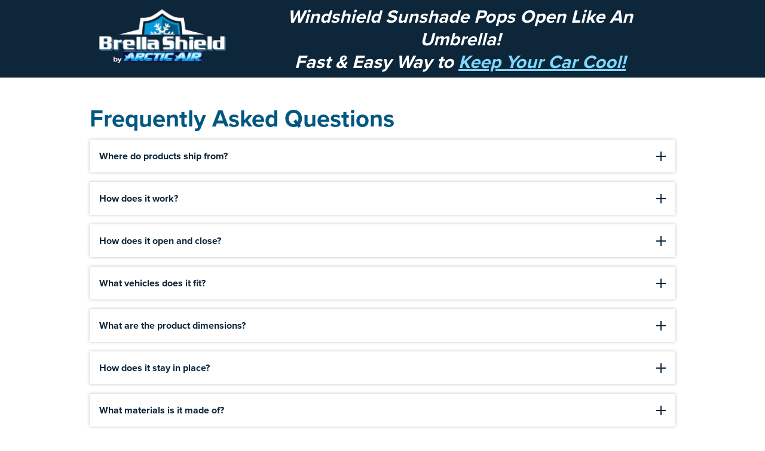

--- FILE ---
content_type: text/html; charset=utf-8
request_url: https://www.brellashield.com/ONTVBRSH/9.0000/FAQ.dtm
body_size: 456032
content:


<!DOCTYPE html>
<html lang="en" class="dtm">
	<head>
		<title>FAQ | Brella Shield™</title>
		<meta http-equiv="Content-Type" content="text/html; charset=UTF-8">
		<meta name="viewport" content="width=device-width, initial-scale=1.0">
		<meta name="description" content="Learn more about Brella Shield™ from some of the common questions we receive.
">
		<meta name="keywords" content="frequent, asked, questions, answers, common, facts, concerns, knowledge, more, information
">

		

		<meta name="theme-color" content="#ffffff">

		
		<meta property="og:title" content="FAQ | Brella Shield™">
		<meta property="og:type" content="website">
		<meta property="og:description" content="Learn more about Brella Shield™ from some of the common questions we receive.
">
		<meta property="og:url" content="https://www.brellashield.com/ONTVBRSH/9.0000/FAQ.dtm">
		<meta property="og:image" content="https://www.brellashield.com/shop/500x500.jpg">

		
		<meta name="twitter:card" content="summary_large_image">
		<meta name="twitter:title" content="FAQ | Brella Shield™">
		<meta name="twitter:description" content="Learn more about Brella Shield™ from some of the common questions we receive.
">
		<meta name="twitter:image" content="https://www.brellashield.com/shop/500x500.jpg">
		<meta name="twitter:domain" content="https://www.brellashield.com/ONTVBRSH/9.0000/FAQ.dtm">

		

			<meta name="google-site-verification" content="">
			<meta name="msvalidate.01" content="617F9E44E7841BBC8E57FE0772BB9DD9">
			<link rel="canonical" href="https://www.brellashield.com/">

		

		<link rel="apple-touch-icon" sizes="180x180" href="/apple-touch-icon.png">
		<link rel="icon" type="image/png" sizes="32x32" href="/favicon-32x32.png">
		<link rel="icon" type="image/png" sizes="16x16" href="/favicon-16x16.png">
		<link rel="manifest" href="/site.webmanifest">
		<link rel="mask-icon" href="/safari-pinned-tab.svg" color="#30b2e6">
		<meta name="msapplication-TileColor" content="#30b2e6">
		<meta name="theme-color" content="#ffffff">

		

<link rel="preconnect" href="https://use.typekit.net/" crossorigin>
<link rel="dns-prefetch" href="https://use.typekit.net/">
<link rel="stylesheet" href="https://use.typekit.net/hri0mjc.css">

<link rel="preload" href="/css/Site9/style.css?cb=638371370920000000" as="style"><link rel="stylesheet" href="/css/Site9/style.css?cb=638371370920000000"><script defer src="/js/Site9/app.es5.js?cb=638371370920000000"></script>
	</head>

	<body class="dtm__in">

		
	
<header aria-labelledby="header-title" class="view header section @print-only-hide">
	<span class="skip-link">
		<a href="#main" class="skip-link__button" id="skip-link">
			<span>Skip To Main Content?</span>
		</a>
	</span>

	

	<div class="view__in header__in section__in">
		<div class="header__group">
			<div class="header__logo">
				<div class="logo-text">
					<a href="/ONTVBRSH/9.0000/Index.dtm" aria-label="Brella Shield™" class="logo-text__group">
		<picture>
			<source srcset="/images/Site9/logo.webp">
			<img class="logo-text__logo" src="/images/Site9/logo.png" alt="Brella Shield™" width="283" height="102">
		</picture>
	</a>
				</div>
			</div>
			<div id="header-title" class="header__title">Windshield Sunshade Pops Open Like An Umbrella! 
				<div>Fast & Easy Way to <span>Keep Your Car Cool!</span></div>
			</div>
		</div>
	</div>
</header>

<main aria-labelledby="main-title" class="view content content--sub-page section">
    <div id="main" class="view__anchor"></div>
    <article class="view__in content__in section__in">
        <div class="section__block content__text">
            <h1 id="main-title" class="content__title">Frequently Asked Questions</h1>
            
            <div id="accordion" class="accordion" data-accordion-toggle data-accordion-many-containers itemscope itemtype="https://schema.org/FAQPage">
                     
                <div class="card" itemscope itemprop="mainEntity" itemtype="https://schema.org/Question">
                    <div class="accordion__header card__header" itemprop="name">
                        <button type="button" class="accordion__button card__button" aria-controls="faq-section-0" id="faq-controller-0">
                          Where do products ship from?
                          <span class="accordion__icon"></span>
                        </button>
                    </div>
                    <section aria-labelledby="faq-controller-0" id="faq-section-0" class="card__section accordion__section" itemscope itemprop="acceptedAnswer" itemtype="https://schema.org/Answer">
                        <div class="card__content" itemprop="text">
                            <p>Products ship from Nevada and New Jersey.</p>		
                        </div>
                    </section>
                </div>
                     
                <div class="card" itemscope itemprop="mainEntity" itemtype="https://schema.org/Question">
                    <div class="accordion__header card__header" itemprop="name">
                        <button type="button" class="accordion__button card__button" aria-controls="faq-section-1" id="faq-controller-1">
                          How does it work?
                          <span class="accordion__icon"></span>
                        </button>
                    </div>
                    <section aria-labelledby="faq-controller-1" id="faq-section-1" class="card__section accordion__section" itemscope itemprop="acceptedAnswer" itemtype="https://schema.org/Answer">
                        <div class="card__content" itemprop="text">
                            
                            <p>Brella Shield™ uses Flex-Shield Cooling Technology that reflects intense heat and harmful UV rays from the sun to keep your car cooler!</p>
                        		
                        </div>
                    </section>
                </div>
                     
                <div class="card" itemscope itemprop="mainEntity" itemtype="https://schema.org/Question">
                    <div class="accordion__header card__header" itemprop="name">
                        <button type="button" class="accordion__button card__button" aria-controls="faq-section-2" id="faq-controller-2">
                          How does it open and close?
                          <span class="accordion__icon"></span>
                        </button>
                    </div>
                    <section aria-labelledby="faq-controller-2" id="faq-section-2" class="card__section accordion__section" itemscope itemprop="acceptedAnswer" itemtype="https://schema.org/Answer">
                        <div class="card__content" itemprop="text">
                            <p>Brella Shield™ is quick and easy to open and close. It works just like an umbrella, simply pop open Brella Shield™ to expand. Then click the locking latch for Brella Shield™ to collapse and close.</p>		
                        </div>
                    </section>
                </div>
                     
                <div class="card" itemscope itemprop="mainEntity" itemtype="https://schema.org/Question">
                    <div class="accordion__header card__header" itemprop="name">
                        <button type="button" class="accordion__button card__button" aria-controls="faq-section-3" id="faq-controller-3">
                          What vehicles does it fit?
                          <span class="accordion__icon"></span>
                        </button>
                    </div>
                    <section aria-labelledby="faq-controller-3" id="faq-section-3" class="card__section accordion__section" itemscope itemprop="acceptedAnswer" itemtype="https://schema.org/Answer">
                        <div class="card__content" itemprop="text">
                            <p>Brella Shield™ is a universal size, fitting sedans, trucks, SUV's, vans, and more. The windshield size must not exceed 56 inches x 31 inches.</p>		
                        </div>
                    </section>
                </div>
                     
                <div class="card" itemscope itemprop="mainEntity" itemtype="https://schema.org/Question">
                    <div class="accordion__header card__header" itemprop="name">
                        <button type="button" class="accordion__button card__button" aria-controls="faq-section-4" id="faq-controller-4">
                          What are the product dimensions?
                          <span class="accordion__icon"></span>
                        </button>
                    </div>
                    <section aria-labelledby="faq-controller-4" id="faq-section-4" class="card__section accordion__section" itemscope itemprop="acceptedAnswer" itemtype="https://schema.org/Answer">
                        <div class="card__content" itemprop="text">
                            <p>Brella Shield™ size expanded is 56 inches x 31 inches. Brella Shield™ size collapsed is 14.7 inches x 3 inches x 2.7 inches.</p>		
                        </div>
                    </section>
                </div>
                     
                <div class="card" itemscope itemprop="mainEntity" itemtype="https://schema.org/Question">
                    <div class="accordion__header card__header" itemprop="name">
                        <button type="button" class="accordion__button card__button" aria-controls="faq-section-5" id="faq-controller-5">
                          How does it stay in place?
                          <span class="accordion__icon"></span>
                        </button>
                    </div>
                    <section aria-labelledby="faq-controller-5" id="faq-section-5" class="card__section accordion__section" itemscope itemprop="acceptedAnswer" itemtype="https://schema.org/Answer">
                        <div class="card__content" itemprop="text">
                            <p>Use your car's sun visors to secure Brella Shield™ so it stays in place.</p>		
                        </div>
                    </section>
                </div>
                     
                <div class="card" itemscope itemprop="mainEntity" itemtype="https://schema.org/Question">
                    <div class="accordion__header card__header" itemprop="name">
                        <button type="button" class="accordion__button card__button" aria-controls="faq-section-6" id="faq-controller-6">
                          What materials is it made of?
                          <span class="accordion__icon"></span>
                        </button>
                    </div>
                    <section aria-labelledby="faq-controller-6" id="faq-section-6" class="card__section accordion__section" itemscope itemprop="acceptedAnswer" itemtype="https://schema.org/Answer">
                        <div class="card__content" itemprop="text">
                            <p>Brella Shield™ is made of heat-resistant and environmentally friendly materials.</p>		
                        </div>
                    </section>
                </div>
                
            </div>
           
        </div>
    </article>
</main>



		
		
		<section aria-label="Order your Brella Shield" class="view order section">
			<div class="view__anchor" id="order"></div>

			
			<div class="order__header">
				<div class="order__title">This Offer Is Not Available In Stores</div>
				<div class="order__callout">Fill out the form below to order your <b>Brella Shield™</b> Now!</div>
			</div>			
		
			<div class="view__in section__in">
				<div class="order__group">
					<div class="order__form">
						<form action="/ONTVBRSH/9.0000/FAQ.dtm" method="post">
    <div class="checkout">
        <div class="checkout__group">
            <div class="checkout__take-all vse">
                <script>_AdaErrors = true;</script>
                <div role="alert" class="vse" data-vse-scroll>
                    
                </div>
            </div>
            <div class="checkout__take-all checkout__action-text">
                <div class="form">
                    <span class="form__error">*</span>Indicates required field
                </div>
            </div>
            <div class="checkout__take-all">
                <fieldset class="fieldset fieldset--frame" id="SelectOffer">
                    <div class="fieldset__group fieldset__container">
                        <h2 class="fieldset__take-all fieldset__title">STEP 1: Select Your Offer</h2> 
                        <div class="fieldset__take-all">
                            <div class="fieldset__content element-controller">
                                <div class="form message form--radio">
                                    <div class="form__radio-label">
                                        <input type="hidden" id="ActionCode0" name="ActionCode0" data-checkbox="true" value="M" />
                                        <input
                                            type="checkbox"
                                            id="ActionCheckbox0"
                                            name="ActionCheckbox0"
                                            checked
                                            class="showWarningToggle"
                                            data-target="S" 
                                            data-new="M"
                                            aria-labelledby="ActionCheckbox0Label" 
                                            aria-controls="offer-text-double offer-label-double offer-picture-double"
                                            aria-checked="true" />
                                        <label for="ActionCheckbox0" class="form__label">
                                            <span class="form__radio"></span>
                                            <span id="ActionCheckbox0Label">Yes! I'd like to DOUBLE my offer for just an additional $9.99 fee!</span>
                                        </label>
                                    </div>
                                </div>
                                <hr>
                                <div class="element-controller__group">
                                    <p id="offer-text-double" class="element-controller__element">How many Brella Shield™ DOUBLE OFFERS would you like? (1 DOUBLE OFFER = 2 Brella Shields&trade; + 2 Carrying Cases)</p>
                                    <p class="element-controller__element-relative">How many Brella Shield™ SINGLE OFFERS would you like? (1 SINGLE OFFER = 1 Brella Shield™ + 1 Carrying Case)</p>
                                </div>

                                <div class="form form--inline-combobox-label message">
                                    <div class="form__field-label">
                                        <label for="ActionQuantity0">
                                            <span class="message__label">
                                                <span class="form__error">* </span>Qty
                                            </span>
                                        </label>
                                        <div class="form form--select">
                                            <div class="form__contain">
                                                <select name="ActionQuantity0" id="ActionQuantity0" class="form__field dtm__restyle" data-required="true" data-index="0">
                                                    <option value="1">1</option>
                                                    <option value="2">2</option>
                                                    <option value="3">3</option>
                                                </select>
                                                <span class="form__field form__button">
                                                    <svg class="icon" focusable="false" role="presentation">
                                                        <use href="#icon-chevron"/>
                                                    </svg>
                                                </span>
                                            </div>
                                        </div>
                                        <label for="ActionQuantity0" class="element-controller__group">
                                            <span id="offer-label-double" class="element-controller__element">DOUBLE OFFER(S)</span>
                                            <span class="element-controller__element-relative">SINGLE OFFER(S)</span>
                                        </label>
                                        <div class="message__group" role="alert">
                                            <span class="message__invalid">
                                                Please choose a quantity
                                            </span>
                                        </div>
                                    </div>
                                </div>

                                <div class="element-controller__group">
                                    <picture id="offer-picture-double" class="element-controller__element">
                                        <source srcset="/images/products/double.webp">
                                        <img src="/images/products/double.jpg" loading="lazy" alt="" width="208" height="131">
                                    </picture>
                                    <picture class="element-controller__element-relative">
                                        <source srcset="/images/products/single.webp">
                                        <img src="/images/products/single.jpg" loading="lazy" alt="" width="208" height="131">
                                    </picture>
                                </div>
                            </div>
                        </div>
                    </div>
                </fieldset>
            </div>
            <div class="checkout__take-all" hidden>
                <fieldset class="fieldset fieldset--frame">
                    <div class="fieldset__group fieldset__container">
                        <h2 class="fieldset__take-all fieldset__title">STEP 2: Review Your Order</h2>
                        <div class="fieldset__take-all c-brand--form order-table reviewTable">
                            

<div id="reviewOrder" class="hide">
    <div class="FormHeadlineL"><strong>STEP 2:</strong> Review Your Order</div>

    <style>
        .alignTextRight {
            text-align: right;
        }

        .alignTextLeft {
            text-align: left;
        }
        .disableToggleClick {
            pointer-events: none;
        }
    </style>

    <table id="orderReview" class="orderItemsTable reviewTable">
        <thead class="reviewTableHead">
            <tr>
                <th>Item</th>
                <th>Quantity</th>
                
            </tr>
        </thead>
        <tbody class="reviewTableBody">
        </tbody>
        <tfoot class="reviewTableFoot alignTextRight">
            
            <tr>
                <td colspan="1"><b>Estimated Order Total</b></td>
                <td>
                    <span class="summary-total"></span></td>
            </tr>
            
        </tfoot>
    </table>

    <div id="orderFormReviewTableItems">
        
    </div>
</div>

<script type="text/javascript">
    var _firstIndex = '';
    var _firstRun = true;
    var cartItems = [];
    var modifierArray = [];

    function getCartUrl(type) {
        var m = '' == '' ? '' : 'mid=';
        var a = '' == '' ? '' : 'a=';
        var s = '' == '' ? '' : 's=';
        var c = '' == '' ? '' : 'clickId=';

        var arr = [m, a, s, c]

        for (var i = 0; i < arr.length; i++) {
            if (arr[i] == '') {
                arr.splice(i, 1);
                i--;
            }
        }

        var qs = (m + a + s + c) == '' ? '' : ('?' + arr.join('&'));

        var url = '/Cart/' + type + '/FAQ' + qs;
        return url;
    }

    function loadAllItemStates()
    {
        var preloadedItems = [];
        var enableEditableQuantity = false;
        
        if(preloadedItems.length > 0){
            handleCartChange();
        }else if(!enableEditableQuantity){
            handleCartChange();
        }

        $.each($('[data-condition-missing][data-condition-value]:not([data-condition])'), function () {
            var code = $(this).attr('data-condition-missing');
            var regex = new RegExp("^" + code + "$");
            var cartItem = _dtmShoppingCart.SearchItems(regex);
            if ((preloadedItems.length == 0 && cartItem.length <= 0) || (preloadedItems.length > 0 && preloadedItems.indexOf(code) <= 0))
            {
                setDataCondition(this);
            }
        });
    }

    function checkboxToggleXor(removeItems) {
        for (var i = 0; i < removeItems.length; i++) {
            $('#' + removeItems[i] + '').prop('checked', false);
        }
    }

    function validateTextBoxInput(element, maxQuantity) {
        var value = $(element).val();
        var valueInt = parseInt(value);
        var newValue = 0;

        if (valueInt > maxQuantity) {
            newValue = maxQuantity;
        }
        else if (isNaN(valueInt) || valueInt <= 0) {
            newValue = 0;
        }
        else {
            newValue = valueInt;
        }
        $(element).val(newValue);
    }
    function isSelectorModified(selector){
        return ($(selector).attr('data-code-modifier') != null && 
                $(selector).attr('data-code-modifier').length > 0 &&
                $(selector).attr('data-code-alt') != null && 
                $(selector).attr('data-code-alt').length > 0  && 
                ($('#' + $(selector).attr('data-code-modifier')).is(':checked') || $('[name=' + $(selector).attr('data-code-modifier') + '][value=true]').is(':checked')));
      }

    function AddToModifierArray(modifierName) {
        var alreadyExists = false;
        if (modifierArray.length > 0) {
            modifierArray.forEach(function (ele) {
                if (ele == modifierName) {
                    alreadyExists = true;
                }
            });
        }
        if (!alreadyExists) {
            modifierArray.push(modifierName);
        }
    }
    function handleModifierChangeAction(name, type) {
        var modifiableSelectors = $('[data-code-modifier=' + name + ']');
        var datacode = "";
        var bonusArray = [];
        var removeItems = [];
        var firstSelectorQuantity = 0;
        var quantity = 0;

        switch (type) {
            case 'checkbox':
                var isModified = $('[name=' + name + ']').is(':checked');
                break;
            case 'radio':
                var isModified = $('[name=' + name + ']:checked').val() == 'true';
                break;
        }
        if (modifiableSelectors.length > 0) {
            for (var i = 0; i < modifiableSelectors.length; i++) {
                var isSelect = $(modifiableSelectors[i]).is('select');
                var isRadioOrCB = 'radio,checkbox'.indexOf($(modifiableSelectors[i]).attr('type')) >= 0;
                
                if (i == 0) {

                    if (isSelect) {
                        firstSelectorQuantity = isSelect ? $(modifiableSelectors[i]).val() : 1;
                    }
                    else if (isRadioOrCB) {
                        if ($(modifiableSelectors[i]).is(':checked')) {

                            firstSelectorQuantity = $(modifiableSelectors[i]).attr('data-qty-id') != null ? $('#' + $(modifiableSelectors[i]).attr('data-qty-id')).val() : 1;
                         }
                    }

                     if (firstSelectorQuantity > 0) {
                         dataCode = isModified ? $(modifiableSelectors[i]).attr('data-code-alt') : $(modifiableSelectors[i]).attr('data-code');
                         var bonusAddRemoveArrays = bonusItemHandler(isModified, firstSelectorQuantity, $(modifiableSelectors[i]));
                         bonusArray = bonusArray.concat(bonusAddRemoveArrays.bonusItems);
                         removeItems = removeItems.concat(bonusAddRemoveArrays.removeItems);
                     } else {
                         dataCode = "";
                     }
                }
                else {

                    if (isSelect) {
                        quantity = isSelect ? $(modifiableSelectors[i]).val() : 1;
                    }
                    else if (isRadioOrCB) {
                        if ($(modifiableSelectors[i]).is(':checked')) {

                            quantity = $(modifiableSelectors[i]).attr('data-qty-id') != null ? $('#' + $(modifiableSelectors[i]).attr('data-qty-id')).val() : 1;
                        }else{
                            quantity = 0;
                        }
                    }
                    if (quantity > 0) {

                        var bonusAddRemoveArrays = bonusItemHandler(isModified, quantity, $(modifiableSelectors[i]));

                        var selector = isModified ? $(modifiableSelectors[i]).attr('data-code-alt') : $(modifiableSelectors[i]).attr('data-code');
                        if (dataCode == "") {
                            dataCode = selector;
                            firstSelectorQuantity = quantity;
                        } else {
                            bonusArray.push({ Id: selector, Qty: quantity })
                        }

                        bonusArray = bonusArray.concat(bonusAddRemoveArrays.bonusItems);
                        removeItems = removeItems.concat(bonusAddRemoveArrays.removeItems);
                    }
                }
            }
        }
        if (firstSelectorQuantity > 0) {
            handleCartChange(dataCode, firstSelectorQuantity, null, removeItems, bonusArray, event);
        }
    }
    function bonusItemHandler(isModified, quantity, selector) {
        var bonusItemsArray = [];
        var removeItemsArray = [];
        if (isModified) {
            //Add bonusItems
            if (selector.attr('data-match-alt') != null && selector.attr('data-match-alt').length > 0) {
                var tempBonusArray = selector.attr('data-match-alt').split(',');
                tempBonusArray.forEach(function (ele) {
                    bonusItemsArray.push({ Id: ele, Qty: quantity });
                });
            }
            //removebonusItems
            if (selector.attr('data-match') != null && selector.attr('data-match').length > 0) {
                var tempBonusArray = selector.attr('data-match').split(',');
                tempBonusArray.forEach(function (ele) {
                    removeItemsArray.push(ele);
                });
            }
            removeItemsArray.push(selector.attr('data-code'));
        }
        else {
            //Add bonusItems
            if (selector.attr('data-match') != null && selector.attr('data-match').length > 0) {
                var tempBonusArray = selector.attr('data-match').split(',');
                tempBonusArray.forEach(function (ele) {
                    bonusItemsArray.push({ Id: ele, Qty: quantity });
                });
            }
            //removebonusItems
            if (selector.attr('data-match-alt') != null && selector.attr('data-match-alt').length > 0) {
                var tempBonusArray = selector.attr('data-match-alt').split(',');
                tempBonusArray.forEach(function (ele) {
                    removeItemsArray.push(ele);
                });
            }

            if (selector.attr('data-code-alt') != null && selector.attr('data-code-alt').length > 0) {
                removeItemsArray.push(selector.attr('data-code-alt'));
            }
        }
        return {
            bonusItems: bonusItemsArray,
            removeItems: removeItemsArray
        };
    }
    function CreateModifierChangeAction(modifierArray) {
        if (modifierArray.length > 0){
            modifierArray.forEach(function (ele) {
                var modifierName = ele;

                $(document).on('change', '[name=' + modifierName + '], #' + modifierName + '', function () {

                    var type = $(this).attr('type');
                    handleModifierChangeAction(modifierName, type);
                });
            });
        }
    }
    function getXorList(element) {
        var xor = $(element).attr('data-code-xor');
        var isDataCheckbox = $(element).attr('data-checkbox');
        isDataCheckbox = (typeof isDataCheckbox !== typeof undefined);
        var listItems = [];
        if (xor != null && xor.length > 0) {
            var allXORs = xor.split(',');
            for (var i = 0; i < allXORs.length; i++) {
                var singleXOR = allXORs[i];
                setToggleButton(singleXOR, 'Remove');
                listItems.push(singleXOR);
            };
        }
        if (isDataCheckbox) {
            checkboxToggleXor(listItems);
        }
        return listItems;
    }
    function dataMatchProductQuantity(mainItem, bonusItems, dataMatchTrue, event) {
        if (dataMatchTrue) {
            if ((typeof bonusItems != "undefined" && bonusItems != null && bonusItems.length > 0) && (typeof mainItem != "undefined" && mainItem != null && mainItem.length > 0)) {
                var datacode = mainItem;
                var bonusItems = bonusItems.split(',');
                var removeBonusItems = bonusItems.slice();
                var qty = $('[data-cart-code=' + datacode + 'Quantity]').children('[name^=ActionQuantity]').val();
                qty = parseInt(qty);
                if (!isNaN(qty)) {
                    if (qty > 0) {

                        var firstBonusItem = "";
                        var extraBonusItems = [];

                        for (var i = 0; i < bonusItems.length; i++) {
                            
                            if (i == 0) {
                                firstBonusItem = bonusItems[i];
                            }
                            else {
                                extraBonusItems.push({ Id: bonusItems[i], Qty: qty });
                            }                            
                        }
                        if (firstBonusItem != "") {
                            handleCartChange(firstBonusItem, qty, null, [], extraBonusItems, event);
                        }
                    }
                    else {
                        handleCartChange(datacode, qty, null, removeBonusItems, null, event);
                    }
                }
            }
        }
        else {
            handleCartChange();
        }
    }
    function OnVSCookieLoaded() {
        $('input.zc').keyup(function () {
            updateZip(this.value, getState(), getCountry());
        });

        $('select.shipOptions').change(function () {
            handleCartChange();
        });

        $('#BillingZip, #ShippingZip').keyup(function () {
            var isShipCheckboxChecked = $('#ShippingIsDifferentThanBilling').is(':checked');
            if (this.id == 'ShippingZip') {
                lastChangeType = 'Shipping';
            } else {
                lastChangeType = '';
            }
            if (isShipCheckboxChecked)
            {
                $('.zc').val($('#ShippingZip').val());
                updateZip($('#ShippingZip').val(), getState(), getCountry());
            }
            else
            {
            	$('.zc').val(this.value);
            	updateZip(this.value, getState(), getCountry());
            }
        });

        $('#BillingState, #ShippingState, #BillingCountry, #ShippingCountry').keyup(function () {
            updateZip(getZip(), getState(), getCountry());
        });

        $("[name*='ActionToggle']").click(function () {
            var type = $(this).attr('data-toggle-type') || 'set';
            var toggleTargetIndex = $(this).attr('name').replace('ActionToggle', '');
            var toggleValue = $(this).attr('data-toggle-value') || '1';

            var actionCode = $('[name="ActionCode' + toggleTargetIndex + '"]') || [];
            var actionQuantity = $('[name="ActionQuantity' + toggleTargetIndex + '"]') || [];
            if (toggleTargetIndex == '' || actionCode.length == 0 || actionQuantity.length == 0) {
                console.error('Invalid ActionToggle configuration for ' + toggleTarget);
                return;
            }
            var currentValue = actionQuantity.val();

            if (type == 'add') {
                newValue = currentValue + 1;
            } else {
                if (currentValue == toggleValue) {
                    newValue = 0;
                } else {
                    newValue = toggleValue;
                }
            }
            actionQuantity.val(newValue);
            handleCartChange();
        });

        $('input[name*="ActionCode"][data-default]').each(function (i, item) {
            if ('radio,checkbox'.indexOf($(item).attr('type')) >= 0) {
                var id = $(item).attr('id');
                var name = $(item).attr('name');
                var index = id.replace('ActionCode', '');
                var value = $(item).val();

                var labelFor = $('label[for="' + id + '"]');
                if (labelFor.length > 0) {
                    labelFor.attr('for', 'Action' + index);
                } else {
                    labelFor = $('#ActionCode0').parents('label');
                    if (labelFor.length > 0) {
                        labelFor.attr('for', 'Action' + index);
                    }
                }

                $(this)
                    .attr('id', 'Action' + index)
                    .attr('name', 'Action' + index);
                $(this).before('<input id="' + id + '" name="' + name + '" type="hidden" value="' + value + '" data-default="' + $(item).attr('data-default') + '" data-upgrade="' + $(item).attr('data-upgrade') + '">')
            }
        });

        $('input[data-default]').click(function () {
            var index = ($(this).attr('id') || '').replace('Action', '');
            var currentValue = $(this).val();
            var defaultValue = $(this).attr('data-default');
            var toggleValue = $(this).attr('data-upgrade');
            var newValue;
            if ($(this).is(":checked")) {
                newValue = toggleValue;
            } else {
                newValue = defaultValue;
            }
            $(this).val(newValue);
            if($('#ActionCode' + index).length > 0){
                $('#ActionCode' + index).val(newValue);
                handleCartChange();
            }else{
                $('a[data-code="' + currentValue +'"]').attr('data-code', newValue);
                _dtmShoppingCart.UpgradeItem(currentValue, newValue);
            }
        });

      

        $("[name*='ActionQuantity']").each(function (i, item) {
            var index = (item.name || '').replace(/[^0-9]/g, '');
            if (_firstIndex == '') {
                _firstIndex = index;
            }
            $(item)
                .attr('data-index', index)
                .attr('class', ($(item).attr('class') ? $(item).attr('class') : '') + ' ddl')
                .change(handleCartChange);

            if ($('[name="ActionCode' + index + '"]').length == 0 || 'radio,checkbox'.indexOf($('[name="ActionCode' + index + '"]').attr('type')) >= 0 || $('[name="ActionCode' + index + '"]').is('select')) {
                $('[name="ActionCode' + index + '"]').change(handleCartChange);
            }
            if ($('[name="MatchProductQuantity' + index + '"]').length == 0 || 'radio,checkbox'.indexOf($('[name="MatchProductQuantity' + index + '"]').attr('type')) >= 0) {
                $('[name="MatchProductQuantity' + index + '"]').change(handleCartChange);
            }
        });

        
        loadAllItemStates();
		
        $('.ddlPromo').change(function () {
            handleCartChange();
        });
        

        $("#ShippingIsDifferentThanBilling").on("click", function () {
			var selector = $('#ShippingIsDifferentThanBilling').is(':checked')? '#ShippingZip' : '#BillingZip';
			var zip = $(selector).val() != undefined ? $(selector).val() : '';
            updateZip(zip, getState(), getCountry());
            handleCartChange();
        });
        
        $('[name^="ActionAttribute"]').change(function () {
            var index = ($(this).attr('name') || '').replace('ActionAttribute', '');
            var allValues = new Array();
            $.each($('[name="ActionAttribute' + index + '"]'), function () {
                allValues.push($(this).val());
            });
            if ($('[name^="ActionAttribute' + index + '"]').length == allValues.length) {
                handleCartChange();
            }
        });
    }
    function getToggleButtonQty(groupName, defaultValue){
        var qty = defaultValue;
        var toggleButton = $("[data-group-name='" + groupName + "'][data-code-toggle=true][data-qty-id]");
        if($(toggleButton).length > 0){
            var hasQtyId = $(toggleButton).attr("data-qty-id").length > 0;
            var overrideQty = qty;
            if(hasQtyId){
                var qtyId = $(toggleButton).attr("data-qty-id");
                overrideQty = $("#" + qtyId).val();
            }
            qty = overrideQty;
        }
        if(defaultValue == 0){
            qty = 0;
        }
        return qty;
    }

    function setToggleButtonQty(groupName, value)
    {
        var toggleButton = $("[data-group-name='" + groupName + "'][data-code-toggle=true][data-qty-id]");
        if($(toggleButton).length > 0){
            var hasQtyId = $(toggleButton).attr("data-qty-id").length > 0;
            if(hasQtyId){
                var qtyId = $(toggleButton).attr("data-qty-id");
                $("#" + qtyId).val(value);
            }
        }
    }
    function loadItemState(productCode, qty) {
        var getEle = function(pc)
        {  
            var ret = null;
            
            if ($('[name*=ActionCode][value="' + productCode + '"]').length != 0) {
                ret = $('[name*=ActionCode][value="' + productCode + '"]');
            }
            else if ($('[name*=ActionCode][data-default="' + productCode + '"]').length != 0) {
                ret = $('[name*=ActionCode][data-default="' + productCode + '"]');
            }
            else if ($('[name*=ActionCode][data-upgrade="' + productCode + '"]').length != 0) {
                ret = $('[name*=ActionCode][data-upgrade="' + productCode + '"]');
            }
            else if($('[name*=ActionCheckbox][data-target="' + productCode + '"]').length != 0){
                ret = $('[name*=ActionCheckbox][data-target="' + productCode + '"]');
            }
            else if($('[name*=ActionCheckbox][data-new="' + productCode + '"]').length != 0){
                ret = $('[name*=ActionCheckbox][data-new="' + productCode + '"]');
            }
            return ret;
        }

        var ele = getEle(productCode);
        var index = ($(ele).attr('name') || '').replace('ActionCode', '');
        var id = productCode;
        var originalId = id;
        var isMod = false;
        var modEle = $('[data-code][data-code-toggle=true][data-code-alt='+ id +'][data-code-modifier]');
        if (modEle.length == 0)
        {
            modEle = $('select[data-code-modifier] option[data-code-alt='+ id +'], select[data-code-modifier] option[value='+ id +']');
            if (modEle.length > 0)
            {
                modEle = $(modEle).parent();
            }
        }
        if (modEle.length > 0 && $('#' + modEle.attr('data-code-modifier')).length > 0)
        {
            $('#' + modEle.attr('data-code-modifier')).prop('checked', true);
            if (modEle.attr('data-code').length > 0 )
            {
            originalId = modEle.attr('data-code');
            }
            else 
            {
                originalId = $('select[data-code-modifier] option[data-code-alt='+ id +']').attr('value');
                isMod = true;
                if (originalId == null)
                {
                    originalId = $('select[data-code-modifier] option[value='+ id +']').attr('value');
                    isMod = false;
                }
                var cbox = $('#' + $(modEle).attr('data-code-modifier'));
                if (isMod)
                {
                    $(cbox).attr('checked', true);
                }
                else 
                {
                    $(cbox).attr('checked', false);
                }
                
            }

            if (originalId == '')
            {
                originalId = id;
            }
        }

        var selEle = $('select[data-code-modifier] option[data-code-alt='+ id +'], select[data-code-modifier] option[value='+ id +']');
        if (selEle.length > 0) {
            $(modEle).val(originalId);
        }

        var actionEle = $('[name*=ActionCode] option[value="' + id + '"]');
        if (actionEle.length != 0) {
            actionEle.parent().val(id);
        }
        
        if (ele == null)
        {
            console.log("No matching elements, item state not loaded for " + id);
            return;
        }
        else if (ele.length > 1) {
            console.log("Too many matching elements, item state not loaded for " + id);
            return;
        }

        var preventCheck = false, preventClick = false;
        if (ele.attr('data-default') == id) {
            if ($('#ActionQuantity' + index).length != 0) {
                $('#ActionQuantity' + index).val(qty);
                preventClick = true;
                preventCheck = true;
            }
        } else if (ele.attr('data-upgrade') == id) {
            ele.val(id);

            if ($('#ActionQuantity' + index).length != 0) {
                $('#ActionQuantity' + index).val(qty);
                preventClick = true;
            }
        } else if (ele.attr('name').indexOf("ActionCheckbox") >= 0){
            
                index = ($(ele).attr('name') || '').replace('ActionCheckbox', '');

                if (ele.data('new') == id) {
                        ele.prop('checked', true);
                }
                if (ele.data('target') == id) {
                            ele.prop('checked', false);
                    if ($('#ActionCode' + index).val() != ele.data('target')){
                        $('#ActionCode' + index).val(ele.data('target'));
                    }
                }

                if ($('#ActionQuantity' + index).length != 0) {
                    $('#ActionQuantity' + index).val(qty);
                    preventClick = true;
                }
        }else if (ele.attr('type') == 'checkbox'){
                     ele.prop('checked', true);
         }
        
        
        var checkableEle = null;
        var action = $('#Action' + index);
        		

        // Action
        if ($(action).length > 0  && $('[name="Action' + index + '"]').length == 0 || 'radio,checkbox'.indexOf(action.attr('type')) >= 0) {
            action.val(id);
            checkableEle = action;
        }

        else
        {
            var radioWithModifier = $('input[type=radio][data-code-modifier][data-code-alt=' + id + ']');
            var checkboxWithModifier = $('input[type=checkbox][data-code-modifier][data-code-alt=' + id + ']');
			var radioFromGroup = $('input[type=radio][value=' + id + ']');
            var radioSolo = $('input[type=radio][data-code=' + id + ']');
			var selectFromGroup = $('select option[value= ' + id + ']').parent();
            var checkboxGroup = $('input[type=checkbox][value=' + id + ']');
            var singleCheckbox = $('input[type=checkbox][data-code=' + id + '], input[type=checkbox][data-code-alt=' + id + '] ');
            var isSingleCheckbox = singleCheckbox.length > 0;
            var isRadioWithModifier = $(radioWithModifier).length > 0;
            var isCheckboxWithModifier = $(checkboxWithModifier).length > 0;
			var isRadioSelect = $(radioFromGroup).length > 0 && $('[data-group-name=' + $(radioFromGroup).attr('name') + '][data-code-toggle=true]').length > 0;
			var isRegularSelect = $(selectFromGroup).length > 0 && $('[data-group-name=' + $(selectFromGroup).attr('name') + '][data-code-toggle=true]').length > 0;
            var isCheckboxSelect = $(checkboxGroup).length > 0 && $('[data-group-name=' + $(checkboxGroup).attr('name') + '][data-code-toggle=true]').length > 0;
            var isRadioSolo = $(radioSolo).length > 0;
            var isDataCodeSelect = $('select[data-code=' + id + '], select[data-code-alt=' + id + '] ').length > 0 ; 
			var selectItem = radioFromGroup;
            //Toggle Button + Data Group + Check/Selectable Item
            if (isRegularSelect || isRadioSelect || isCheckboxSelect) {
                if (isRegularSelect) {
				selectItem = selectFromGroup;
				selectFromGroup.val(id);
			}
                else if (isRadioSelect) {
            checkableEle = radioFromGroup;
                }
                else if (isCheckboxSelect) {
                    selectItem = checkboxGroup;
                    checkboxGroup.prop("checked", true);
			}

				var groupName = $(selectItem).attr('name');
				var toggleButton = $('[data-group-name=' + $(selectItem).attr('name') + '][data-code-toggle=true]');

                if ($(toggleButton).length > 0) {
                registerEvent("ToggleButtonInitialized", function() {
                    setToggleButton(groupName, 'Add');
                });
				}
            }
            //Select w/ Data-code + qty
            if (isDataCodeSelect) {
                var selector = $('select[data-code=' + id + '], select[data-code-alt=' + id + '] ');
                selector.val(qty);
                var hasModifier = selector.attr('data-code-modifier') != null;
                if (hasModifier) {
                    var modifierName = selector.attr('data-code-modifier');
                    var ifModifierCheckbox = 'checkbox'.indexOf($('[name=' + modifierName + ']').attr('type')) >= 0;
                    var ifModifierRadio = 'radio'.indexOf($('[name=' + modifierName + ']').attr('type')) >= 0;
                    var modifierSelected = $('select[data-code-alt=' + id + '] ');
                    if (modifierSelected.length > 0) {
                        if (ifModifierCheckbox) {
                            $('[name=' + modifierName + ']').attr('checked', true);
                        }
                        else if (ifModifierRadio) {
                            $('[name=' + modifierName + '][value="true"]').attr('checked', true);
                        }
                    }
                    else {                     
                        if (ifModifierRadio) {
                            $('[name=' + modifierName + '][value=false]').attr('checked', true);
                        }else if(ifModifierCheckbox){
                            $('[name=' + modifierName + ']').attr('checked', false);
                        }
                    }
                }
            }
            //Radio w/ Data-code only
            else if (isRadioSolo) {
                checkableEle = radioSolo;

                //Radio w/ Radio-Modifier , setting False Radio
                if (radioSolo.attr('data-code-modifier') != null && radioSolo.attr('data-code-modifier').length > 1) {
                    var modifierName = radioSolo.attr('data-code-modifier');
                    if ($('input[type=radio][name=' + modifierName + '][value=false]').length > 0) {
                        $('input[type=radio][name=' + modifierName + '][value=false]').prop('checked', true);
                    }
                }
            }
            //Radio w/ Data-code and Data-Code-Modifier only (Alt code is selected) 
            else if (isRadioWithModifier) {
                var modId = radioWithModifier.attr('data-code-modifier');
                checkableEle = radioWithModifier;
                var ifModifierCheckbox = 'checkbox'.indexOf($('[name=' + modId + '],[id=' + modId + ']').attr('type')) >= 0;
                var ifModifierRadio = 'radio'.indexOf($('[name=' + modId + ']').attr('type')) >= 0;

                if (ifModifierCheckbox) {                    
                    $('#' + modId + '').attr('checked', true);
                }
                if (ifModifierRadio) {
                    if ($('input[type=radio][name=' + modId + '][value=true]').length > 0) {
                        $('input[type=radio][name=' + modId + '][value=true]').prop('checked', true);
                    }
                }
                preventClick = true;
                
            }
            //Checkbox w/ Data-code and Data-Code-Modifier only (Alt code is selected) 
            else if (isCheckboxWithModifier) {
                var modId = checkboxWithModifier.attr('data-code-modifier');
                checkableEle = checkboxWithModifier;
                preventClick = true;
                $('#' + modId + '').attr('checked', true);

            }
            else if(isSingleCheckbox){
                checkableEle = singleCheckbox;
                preventClick = true;
            }
        }

        if (checkableEle != null)
        {
            if (!preventCheck) {
                checkableEle.attr('checked', 'checked');
            }
            if (!preventClick) {
                checkableEle.trigger('click');
            }
        }

        //Multiple Data-Codes + Multiple Selects

        var dcMultiSelect = $('[data-code*=' + id + '][data-select-id*=","][data-code-toggle=true]');
        var dcMultiSelectCodes = dcMultiSelect.attr('data-code');
        var dcMultiSelectId = dcMultiSelect.attr('data-select-id');
        var usesDcMultiSelect = false;
        if ($(dcMultiSelect).length > 0 && $('#' + $(dcMultiSelect).attr('data-select-id')).length > 0) {
            if (dcMultiSelectCodes.indexOf(',') > -1) {
                var dcMultiSelectCodesArray = dcMultiSelectCodes.replace(' ', '').split(',');
                for (var i = 0; i < dcMultiSelectCodesArray.length; i++) {
                    if (id == dcMultiSelectCodesArray[i]) {
                        usesDcMultiSelect = true;
                    }
                }
            }
            else if (id == dcMultiSelectCodes){
                usesDcMultiSelect = true;
            }
            if (usesDcMultiSelect) {
                var selectableEle;
                if (dcMultiSelectId.indexOf(',') > -1) {
                    var dcMultiSelectors = dcMultiSelectId.split(',');
                    for (var i = 0; i < dcMultiSelectors.length; i++) {
                        if ($('#' + dcMultiSelectors[i]).length > 0) {
                            var dcMultiSelectProduct = $('#' + dcMultiSelectors[i]).attr('data-select-product');
                            if (dcMultiSelectProduct == id) {
                                selectableEle = $('#' + dcMultiSelectors[i]);
                            }
                        }
                    }
                    if (selectableEle.length > 0) {
                        $(selectableEle).val(qty);
                    }
                    registerEvent("ToggleButtonInitialized", function () {
                        setToggleButton(id, 'Add');
                    });
                }
            }
        }
        // Data-Code + Select
        var dcSelect = $('[data-code=' + id + '][data-select-id][data-code-toggle=true]');
        if ($(dcSelect).length <= 0) {
            dcSelect = $('[data-code-alt=' + id + '][data-select-id][data-code-toggle=true]');
        }

        if ($(dcSelect).length > 0 && $('#' + $(dcSelect).attr('data-select-id')).length > 0)
        {
            var selectableEle = $('#' + $(dcSelect).attr('data-select-id'));

            $(selectableEle).val(qty);
            
            registerEvent("ToggleButtonInitialized", function() {
                setToggleButton(id, 'Add');
            });
        }

        // Regular Data Code w/ Toggle Button
        var toggleButton = $('[data-code=' + originalId + '][data-code-toggle=true]');

        if (toggleButton.length > 0)
        {
            registerEvent("ToggleButtonInitialized", function() {
                setToggleButton(originalId, 'Add');
            });
        }

        // Regular Action Code / Quantity
        if ($('[name="ActionCode' + index + '"]').length == 0 || 'radio,checkbox'.indexOf(ele.attr('type')) >= 0) {
            if (!ele.is(':checked'))
            {
                ele.attr('checked', 'checked');
                ele.trigger('click');
            }

            if ($('#ActionQuantity' + index).length > 0) {
                $('#ActionQuantity' + index).val(qty);
            }
        } 
        else {
            $('#ActionQuantity' + index).val(qty);
        }

        // Set Data-Conditions
        $.each($('[data-condition="' + id + '"][data-condition-value]:not([data-condition-missing])'), function () {
            setDataCondition(this);
        });

        //Set qty value for Select with radio/checkbox
        var qtySelect = $('[data-code=' + id + '][data-qty-id][type=radio],[data-code=' + id + '][data-qty-id][type=checkbox]');
        if ($(qtySelect).length <= 0) {
            qtySelect = $('[data-code-alt=' + id + '][data-qty-id][type=radio],[data-code-alt=' + id + '][data-qty-id][type=checkbox]');
        }

        if ($(qtySelect).length > 0 && $('#' + $(qtySelect).attr('data-qty-id')).length > 0)
        {
            var selectableEle = $('#' + $(qtySelect).attr('data-qty-id'));

            $(selectableEle).val(qty);
        }

    }

    function setDataCondition(obj){
        var conditionMet = true;
        var type = 
            $(obj).is('input[type="checkbox"]') ? "Checkbox" :
            $(obj).is('input[type="radio"]') ? "Radio" :
            "Text";
        var conditionValue = $(obj).attr('data-condition-value');

        if($(this).attr('data-condition-qty') != null && $(obj).attr('data-condition-qty').length >= 0)
        {
            conditionMet = qty == parseInt($(obj).attr('data-condition-qty'));
        }

        if (conditionMet)
        {
            switch(type)
            {
                case "Checkbox":
                    if (conditionValue.toLowerCase() == "true")
                    {
                        if(!$(obj).is(':checked'))
                        {
                            $(obj).trigger('click');
                        }
                    }
                    else if (conditionValue.toLowerCase() == "false")
                    {
                        if($(obj).is(':checked'))
                        {
                            $(obj).trigger('click');
                        }
                    }
                    else
                    {
                        console.log('Condition Value for Checkboxes must be set to "true" or "false"');
                    }
                    break;
                case "Radio":
                    $(obj).attr('checked', 'checked');
                    $(obj).trigger('click');
                    break;
                case "Text":
                    $(obj).val(conditionValue);
                    break;
            }
        }
    }

    function handleCartChange() {
        if (typeof (onCartChangeBegin) == "function") {
            onCartChangeBegin();
        }

	 
        $.get(getCartUrl('ClearCart'), { t: new Date().getTime(), covid: '09d21b73-8bf9-ec11-8b97-a0369f1303c7', zipcode: getZip(), state: getState(), country: getCountry() }, function () {
		
            var html = '';

            var payload = { t: new Date().getTime(), covid: '09d21b73-8bf9-ec11-8b97-a0369f1303c7', zipcode: getZip(), state: getState(), country: getCountry() };
            var uniqueItems = getItems();
            var qtyCounter = uniqueItems.length;
            var toggleItems = [];
            var toggleButtonCaller = null;
            if (typeof(evt) !== 'undefined')
            {
            var ev = typeof(event) === 'undefined'? evt : evt || event;
                if (ev != null && ev.currentTarget != null && $(ev.currentTarget).attr('data-code') != null)
            {
                toggleButtonCaller = ev.currentTarget;
                    var tempdatacode = $(toggleButtonCaller).attr('data-code');
                    //Toggle Button Click
                    if ($(ev.currentTarget).attr('data-code-toggle') != null && $(ev.currentTarget).attr('data-code-toggle') == 'true')
                    {
                var isModified = ($(toggleButtonCaller).attr('data-code-modifier') != null && $(toggleButtonCaller).attr('data-code-modifier').length > 0 
                            && $(toggleButtonCaller).attr('data-code-alt') != null && $(toggleButtonCaller).attr('data-code-alt').length > 0
                            && $('#' + $(toggleButtonCaller).attr('data-code-modifier')).is(':checked'));
                        //var tempdatacode = $(toggleButtonCaller).attr('data-code');
                tempdatacode = isModified? $(toggleButtonCaller).attr('data-code-alt') : tempdatacode;
                        var regex;
                        if (tempdatacode.indexOf(',') > -1) {
                            tempdatacode = tempdatacode.replace(',', ')$|^(');
                            regex = new RegExp("^(" + tempdatacode + ")$");
                        }
                        else {
                            regex = new RegExp("^" + tempdatacode + "$");
                        }
                        
                    var active = _dtmShoppingCart.SearchItems(regex).length > 0;
                    var $toggleButtonCaller = $(toggleButtonCaller).find('[data-code-label]').length > 0
                        ? $(toggleButtonCaller).find('[data-code-label]')
                        : $(toggleButtonCaller);

                    $toggleButtonCaller.html(active? 'Removing...' : 'Adding...');
                    }
                    else if (overrideQty == null)
                    {
                        var qtyOverride = $(toggleButtonCaller).attr('data-qty-override');
                        if (qtyOverride != null)
                        {
                            overrideQty = qtyOverride;
                        }
                        else 
                        {
                            var actionCode = $('[name*="ActionCode"][value="' + tempdatacode + '"]');
                            if (actionCode != null && actionCode.length > 0)
                            {
                                var actionQty = $('[name*="ActionQuantity' + $(actionCode).attr('id').replace('ActionCode', '') + '"]');
                                if (actionQty != null)
                                {
                                    overrideQty = $(actionQty).val();
                                }
                            }
                        }
                    }
                }
            }

            for (var index = 0; index < uniqueItems.length; index++) {
                var item = uniqueItems[index];
                if (item.id != '' && item.id != 'none') {
                    payload['Item' + index] = item.id;
                    payload['Qty' + index] = item.qty;
                    payload['Atr' + index] = item.atr;

                    
                        var isGroup = false;
                        $("[data-group-name][data-code-toggle=true]").each(function (i, v) {
                            var groupName = $(this).attr('data-group-name');
                            $('select[name=' + groupName + '] option[value=' + item.id + ']').parent().each(function(j, z){
                                isGroup = true;
                                if (item.qty == 0)
                                {
                                setToggleButton(groupName, 'Remove');
                                }
                                toggleItems.push(groupName);
                            });

                            $('input[type=radio][name=' + groupName + '][value=' + item.id + ']').each(function(j, z){
                                isGroup = true;
                                if (item.qty == 0)
                                {
                                setToggleButton(groupName, 'Remove');
                                }
                                toggleItems.push(groupName);
                            });
                            $('input[type=checkbox][name=' + groupName + '][value=' + item.id + ']').each(function(j, z){
                                isGroup = true;
                                if (item.qty == 0)
                                {
                                setToggleButton(groupName, 'Remove');
                                }
                                toggleItems.push(groupName);
                            });
                        });

                        if (item.qty == 0) {
                            if (!isGroup) {

                            setToggleButton(item.id, 'Remove');
                            toggleItems.push(item.id);
                        }
                    }
                }
            }

               

            $('.ddlPromo').each(function (index, item) {
                //if digits or not a space,number, hyphen or letter, then don't let keypress work.
                $(item).keydown(function (event) {
                    var inputValue = event.which;
                    if ((inputValue > 64 && inputValue < 91) // uppercase
                        || (inputValue >= 96 && inputValue < 123) // lowercase + numpad numbers
                        || (inputValue >= 48 && inputValue <= 57) // numbers
                        || inputValue == 9 //tab
                        || inputValue == 8// backspace
                        || inputValue == 46 // delete key
                        || (inputValue >= 37 && inputValue <= 40)) // arrows
                        {
                        return;
                    }
                    event.preventDefault();
                });
                //if value contains symbol , clear field
                $(item).on("input",function(e) {
                    var value = $(item).val() ; 
                    var regex = new RegExp("[^A-Za-z0-9]");
                    if (regex.test(value)) {
                        $(item).val("");
                    }
                });
                var id = $(item).val();
                payload['PromoCode'] = id;
            });

            $('.cartParam').each(function (index, item) {
                var id;
                var paramName = $(item).data('paramname') || item.name;
                if ('radio'.indexOf($(item).attr('type')) >= 0) {
                    id = $('[name=' + item.name + ']:checked').val();
                }
                else if ('checkbox'.indexOf($(item).attr('type')) >= 0) {
                    id = $('[name=' + item.name + ']').is(':checked');
                }
                else {
                    id = $(item).val();
                }
                if (payload["param_" + paramName] == null || payload["param_" + paramName] == '') {
                    payload["param_" + paramName] = id;
                }
            });


            $.post(getCartUrl('Edit'),
                payload,
                function (data) {
                    
                    $('.reviewTableBody').html('');
                    $('#orderFormReviewTableItems').html('');
                    $('.futurechargerow').html('');
       
                    var totalQty = 0;
					

                    for (var i = 0; i < data.items.length; i++) {
                        var excludeFromCartCount = false;
                        var dataItem = data.items[i];
                        if (dataItem.props && dataItem.props.length > 0) {
                            for (var pi = 0; pi < dataItem.props.length; pi++) {
                                var prop = dataItem.props[pi];
                                dataItem.props[prop["Key"]] = prop["Value"];

                                if (prop["Key"] == "ExcludeFromCartCount" && prop["Value"] == 'true') {
                                    excludeFromCartCount = true;
                                }
                            }
                        }
                        if (!excludeFromCartCount) {
                            totalQty += dataItem.qty;
                        }
                        
                        var tr = renderTr(dataItem, i);
                        $('.reviewTableBody').append(tr);
                        
                    }
                    
                    var subtotal = data.totalPrice.toFixed(2);
					 
                    $('.subtotal').html('$' + subtotal);

                    $('.phtotal').html('$' + data.totalShipping.toFixed(2));
                    $('.summary-total').html('$' + data.total.toFixed(2));
                    $('.cartTotalQty').html(totalQty > 0 ? '(' + totalQty + ')' : '');
                    $('.cartTotalQtyNumbersOnly').html(totalQty > 0 ? '' + totalQty + '' : '');
                    setTax(data.zipdata);

                    if (payload['PromoCode'] && typeof hidePromoErrors === "undefined") {
                        displayError(data.errors);
                    }

                    if (payload['PromoCode'] && typeof (onApplyPromo) == "function") {
                        var promoCode = payload['PromoCode'];
                        var hasPromo = promoCode == data.promoCode;
                        var promoItem = getItemWithKeyValue(data.items, 'id', data.promoCodeTarget);
                        if (hasPromo && promoItem != null) {
                            var fireOnApplyPromo = false;
                            $('.ddlPromo').each(function (i, item) {
                                var current = $(item).attr('data-current');
                                if (typeof (current) == "undefined" || current != promoCode) {
                                    $(item).attr('data-current', promoCode);
                                    fireOnApplyPromo = true;
                                }
                            });
                            if (fireOnApplyPromo) {
                                onApplyPromo(promoCode, promoItem);
                            }
                        }
                    }

					
                 function getFutureChargesLabels (labelCount, startingLabelIndex) {
                        
                     
                         var additive = labelCount - startingLabelIndex;
                         var days = (additive + 1) * 30;

                        switch (labelCount) {
                            case 1:
                                var firstFutureChargeLabel = "" != "" ? "1 " + days + " " : "1st Payment in " + days + " days";
                                return firstFutureChargeLabel;
                            case 2:
                                var secondFutureChargeLabel = "" != "" ? "2 " + days + " " : "2nd Payment in " + days + " days"; 
                                return secondFutureChargeLabel;
                            case 3:
                                var thirdFutureChargeLabel = "" != "" ? "3 " + days + " " : "3rd Payment in " + days + " days";
                                return thirdFutureChargeLabel;
                            default:
                                var thFutureChargeLabel = "" != "" ? labelCount + " " + days + " " : labelCount + "th Payment in " + days + " days";
                                return thFutureChargeLabel;
                        }
                    }
                 function getFirstPaymentLabel(price, shipping, tax) {

                        

                        var shippingString = (shipping > 0) ? " + $" + shipping.toFixed(2) : "";
                        var taxString = (tax > 0) ? " + $" + tax.toFixed(2) : "";
                        if(shipping > 0 || tax > 0){
                            return "Your 1st payment is " + "$" + price.toFixed(2) + shippingString + taxString;
                        }
                        return "Your 1st payment is " + price.toFixed(2);
                    }
                    function getExtendedPaySummaryLabels(labelCount){
                        switch(labelCount){
                            case 2:
                              label = "Your 2nd payment is $";
                              break;
                            case 3:
                              label = "Your 3rd payment is $";
                              break;
                            default:
                              label = "Your " + labelCount + "th payment is $";
                              break;
                        }
                        return label;
                    }
                    if (typeof (onCartChangeComplete) == "function") {
                        onCartChangeComplete();
                    }
                    if (_dtmShoppingCart != null)
                    {
                        setTimeout(function() {}, 800);
                        var rbgroups = [];
                        for (var i = 0; i < toggleItems.length; i++) {
                            var toggleItem = toggleItems[i];
                            var code = toggleItem;
                            var regex = new RegExp("^" + toggleItem + "$");
                            var active = _dtmShoppingCart.SearchItems(regex).length > 0;
                            var isGroup =  $('input[type=radio][name=' + toggleItem + ']').length > 0;
                            code = $('input[type=radio][value=' + toggleItem + '][name]:checked').length > 0? $('input[type=radio][value=' + toggleItem + '][name]:checked').attr('name') : code;
                            if (isGroup)
                            {
                                var selectedItem = $('input[type=radio][name=' + toggleItem + ']:checked').val();
                                var cartRegex = new RegExp("^" + selectedItem + "$");
                                var cartItem = _dtmShoppingCart.SearchItems(cartRegex);
                                var hasItem = cartItem.length > 0;
                                if (hasItem)
                                {
                                    setToggleButtonQty(code, cartItem.TotalQuantity);
                                }
                            }
                            setToggleButton(code, active? 'Add' : 'Remove');
                        };
                        $('[data-code-toggle=true][data-code]').not('[data-code-modifier]').each(function (index, item) {
                            var code = $(this).attr('data-code');
                            if (code.indexOf(',') > -1) {
                                var allDataCodes = code.split(',');
                                var datacodes = code.replace(',', ')$|^(');
                                var regex = new RegExp("^(" + datacodes + ")$");
                                var active = _dtmShoppingCart.SearchItems(regex).length > 0;
                                    setToggleButton(code, active ? 'Add' : 'Remove');
                            }
                            else {
                            var isCB = 'checkbox'.indexOf($(this).attr('type')) >= 0;
                            var code = $(this).attr('data-code');
                            var regex = new RegExp("^" + code + "$");
                            var active = _dtmShoppingCart.SearchItems(regex).length > 0;
                            if (isCB) {                              
                                    $(this).prop("checked", active);                               
                            }
                            setToggleButton(code, active? 'Add' : 'Remove');
                            }
                        });
                        $("[data-code-toggle=true][data-group-name]").each(function (i, item) {
                            var groupName = $(this).attr('data-group-name');
                            var isDataCheckbox = $(this).attr('data-checkbox') != null && $(this).attr('data-checkbox').length > 0;
                            var altCodes = "";
                            var hasQtySelect = $(this).attr('data-qty-id');
                            var selector = ( $(item)[0].hasAttribute('data-select')) ?
								('[name="' + groupName + '"] option[value != ""]') : 
								('[name="' + groupName + '"]');

                            var removeItems = [];
                            var dataCodes = $(selector)
                                .map(function () { return this.value; })
                                .get().join(')$|^(');    
                            var hasModifier = $(this).attr('data-code-modifier') != null && $(this).attr('data-code-modifier').length > 0;
                            if (hasModifier) {
                                altCodes = $('[name="' + groupName + '"]')
                                    .map(function () { return $(this).attr('data-code-alt'); })
                                    .get().join(')$|^(');
                            }
                            var regex = hasModifier ? new RegExp("^(" + dataCodes + ")$|^(" + altCodes + ")$") : new RegExp("^(" + dataCodes + ")$");
                            var active = _dtmShoppingCart.SearchItems(regex).length > 0;
                            setToggleButton(groupName, active ? 'Add' : 'Remove');

                            if (active && typeof hasQtySelect !== typeof undefined) {
                                setToggleButtonQty(groupName, _dtmShoppingCart.SearchItems(regex).TotalQuantity);
                            }

                            if (isDataCheckbox) {
                                $('[name="' + groupName + '"]').each(function (idx, cbx) {
                                    var modifier = hasModifier ? $(cbx).attr('data-code-modifier') : null;
                                    var isModified = modifier != null ? $('#' + modifier + '').is(':checked') : false;
                                    var code = isModified ? $(cbx).attr('data-code-alt') : $(cbx).val();
                                    var regex = new RegExp("^" + code + "$");
                                    var active = _dtmShoppingCart.SearchItems(regex).length > 0;
                                    $(cbx).prop("checked", active);                                   
                                });
                            }
                        });
                    
                        $('[data-code-toggle=true][data-code][data-code-modifier][data-code-alt]').each(function (index, item) {
                            var oldCode = $(this).attr('data-code');
                            var alt = $(this).attr('data-code-alt');
                            var modifier = $(this).attr('data-code-modifier');
                            var isChecked = $('#' + modifier).is(':checked');
                            var code = !isChecked ? $(this).attr('data-code') : $(this).attr('data-code-alt');
                            var regex = new RegExp("^" + code + "$");
                            var active = _dtmShoppingCart.SearchItems(regex).length > 0;
                            setToggleButton(oldCode, active? 'Add' : 'Remove');
                        });
                    }
                    $('[data-code-toggle=true]').removeClass('disableToggleClick');
                  
                    //Check if cart has any multipay items
                    var hasMultipay = false;
                    for (var i = 0; i < data.items.length; i++)
                    {
                        var item = data.items[i];
                        if (item && item.numpay && item.numpay > 1) {
                            hasMultipay = true;
                            break;
                        }
                    }

                    
                        //Toggle shipping Fields
                        toggleShippingFields(hasMultipay);
                    
                    data.hasMultipay = hasMultipay;
                    _dtmShoppingCart.HasMultipay = hasMultipay;
                    triggerEvent("CartChange", data);
                }, "json")
                .fail(function () {
                    if (typeof (onCartChangeComplete) == "function") {
                        onCartChangeComplete();
                    }
                    $('[data-code-toggle=true]').removeClass('disableToggleClick');
                });
            
        });
		
    }

    function displayError(errorArray) {
        if (errorArray && errorArray.length > 0) {
            var ele = $('form').find('span[style="color: #FF0000; font-weight: bold"]');

            if (ele.length == 0 && $('.vse').length > 0) {
                ele = $('.vse');
            }

            if (_firstRun) {
                if (ele.children().length) {
                    $.each(ele.find('li'), function (index, item) {
                        data.errors.push($(item).text());
                    });
                }
            }

            var html = '<div class="validation-summary-errors"><span>The following errors have occured:</span>' + '<ul>';
            for (var i = 0; i < errorArray.length; i++) {
                if (html.indexOf(errorArray[i]) < 0) {
                    html += '<li>' + errorArray[i] + '</li>';
                }
            }
            html += '</ul></div>';
            if (!_firstRun) {
                ele.html(html);
                _dtmShoppingCart.ScrollToErrors(ele);
            } else {
                _firstRun = false;
            }
        } else if (!_firstRun) {
            var ele = $('form').find('span[style="color: #FF0000; font-weight: bold"]');
            if (ele.length == 0 && $('.vse').length > 0) {
                ele = $('.vse');
            }
            ele.html('');
        }
    }

    function setToggleButton(code, mode)
    {
        triggerEvent("ChangeToggleButtonState", {
            key : code,
            state: mode
        });
    }

    function registerEvent(evType, fn, element, useCapture) {
        var elm = element || window;
        if (elm.addEventListener) {
            elm.addEventListener(evType, fn, useCapture || false);
        }
        else if (elm.attachEvent) {
            var r = elm.attachEvent(evType, fn);
        }
        else {
            elm[evType] = fn;
        }
    }

    function triggerEvent(eventName, data, element) {
        try {
            var event;
            var payload = (data && typeof(data.detail) != "undefined")
					? data
					: (data ? { detail: data } : { detail: '' });
            if (typeof window.CustomEvent === 'function') {
                event = new CustomEvent(eventName, payload || { detail: '' });
            } else if (document.createEvent) {
                event = document.createEvent('HTMLEvents');
                event.detail = payload.detail;
                event.initEvent(eventName, true, true);
            } else if (document.createEventObject) {
                event = document.createEventObject();
                event.detail = payload.detail;
                event.eventType = eventName;
            }
            event.eventName = eventName;
            var el = element || window;
            if (el.dispatchEvent) {
                el.dispatchEvent(event);
            } else if (el.fireEvent && htmlEvents[eventName]) {
                el.fireEvent(event.eventType, event);
            } else if (el[eventName]) {
                el[eventName]();
            } else if (el['on' + eventName]) {
                el['on' + eventName]();
            }
        } catch (error) {
            console.log('Error executing ' + name + ' Event');
        }
    }

    function getItemWithKeyValue(items, key, value) {
        for (var i = 0; i < items.length; i++) {
            var item = items[i];
            if (item[key] == value) {
                return item;
            }
        }
        return null;
    }

    function renderTr(dataItem, i) {
        if (!dataItem.props["HideProduct"]) {
            var tr = '<tr>';
            tr += '<td data-eflex--category-label="Item">' + dataItem.name + '</td>';
        
            tr += '<td data-cart-code="' + dataItem.code + 'Quantity" data-eflex--category-label="Quantity">' + dataItem.qty + '</td>';
            
            tr += '</tr>';
            return tr;
        }
        return '';
    }

    function updateTr(dataItem, i)
    {
        var qtyTd = $("[data-cart-code='" + dataItem.code + "Quantity']");
        if (qtyTd.length != 0)
        {
            var Quantity = qtyTd.children("[name*='ActionQuantity']")[0];
            $(Quantity).val(dataItem.qty);
            if (qtyTd.attr('data-cart-noedit'))
            {
                qtyTd.html(dataItem.qty);
                qtyTd.append(Quantity);
            } 
        
        } else
        {
            i = $('#orderFormReviewTableItems').children("input").length;
            var tr = renderTr(dataItem, i);
            $('.reviewTableBody').append(tr);
        }
    }
    function updateCartItems(dataItems)
    {
        $(dataItems).each(function (index, item) {
            var exists = false;
            $(cartItems).each(function (i, cartItem) {
                if (cartItem.code == item.code) { 
                    cartItem.added = true;
                    exists = true;
                    return;
                }
            });
            if (!exists) { cartItems.push({ code: item.code, added: true }) };
        });
        $(cartItems).each(function (index, cartItem) {
            var exists = false;
            $(dataItems).each(function (i, item) {
                if ( cartItem.code == item.code) {
                    exists = true;
                    return;
                }
            });
            cartItem.added = exists;
        });
    }
    function updateRemovedTr()
    {
        $(cartItems).each(function (index, item) {
            if (!item.added)
            {
                var qtyTd = $("[data-cart-code='" + item.code + "Quantity']");
                var Quantity = qtyTd.children("[name*='ActionQuantity']")[0];
                $(Quantity).val('0');
                if (qtyTd.attr('data-cart-noedit')) {
                    qtyTd.html('0');
                    qtyTd.append(Quantity);
                } 
        
            }
        });
    }
    function setTax(data) {
        if (data != null) {
            var zip = $('.zc').val();
            var shipZip = $('#ShippingZip').val();
            var billZip = $('#BillingZip').val();
            var shipCity = $('#ShippingCity').val();
            var billCity = $('#BillingCity').val();
            var shipState = $('#ShippingState').val();
            var billState = $('#BillingState').val();
            var shipCountry = $('#ShippingCountry').val();
            var billCountry = $('#BillingCountry').val();
            if ($('#ShippingIsDifferentThanBilling').is(':checked') && lastChangeType == 'Shipping') {
                if (data.City != '' && data.City != null && shipCity == "") {
                    $('#ShippingCity').val(data.City);
                }
                if (data.CountryCode != '' && data.CountryCode != null && shipCountry == "") {
                    $('#ShippingCountry').val(data.CountryCode);
                }
                if (data.StateCode != '' && data.StateCode != null && shipState == "") {
                    $('#ShippingState').val(data.StateCode);
                }
                if (shipZip == "") {
                $('#ShippingZip').val(zip);
                }
            } else {
                if (data.City != '' && data.City != null && billCity == "") {
                    $('#BillingCity').val(data.City);
                }
                if (data.CountryCode != '' && data.CountryCode != null && billCountry == "") {
                    $('#BillingCountry').val(data.CountryCode);
                }
                if (data.StateCode != '' && data.StateCode != null && billState == "") {
                    $('#BillingState').val(data.StateCode);
                }
                if (billZip == "") {
                $('#BillingZip').val(zip);
                }
            }
            $('.taxtotal').html('$' + data.Amount.toFixed(2));
            $('.summary-total').html('$' + data.TaxTotal.toFixed(2));
        }
    }

    function getZip() {
        return $('#zc').val();
    }
    function getState() {
        return $('#ShippingIsDifferentThanBilling').is(':checked') ? $('#ShippingState').val() : $('#BillingState').val();
    }
    function getCountry() {
        return $('#ShippingIsDifferentThanBilling').is(':checked') ? $('#ShippingCountry').val() : $('#BillingCountry').val();
    }

    var currentzipcode = '', lastChangeType = '';
    function updateZip(zipcode, state, country) {
        if (zipcode != '' && zipcode != currentzipcode && zipcode.length >= 5) {
            currentzipcode = zipcode;
            $('.zc').val(zipcode);
            handleCartChange();
        }
    }
    
    function getItems(items) {
        var uniqueItems = new Array();
        $("[name*='ActionQuantity']").each(function (index, item) {
            var id;
            var itemIndex = (item.getAttribute('data-index') ? item.getAttribute('data-index') : (item.id || '').replace('ActionQuantity', ''));
            if ($('[name="ActionCode' + itemIndex + '"]').length == 0 || 'radio,checkbox'.indexOf($('[name="ActionCode' + itemIndex + '"]').attr('type')) >= 0) {
                if ($('[name="ActionCode' + itemIndex + '"][data-upgrade]').length != 0) {
                    id = $('[name="ActionCode' + itemIndex + '"]').val();
                } else {
                    id = $('[name="ActionCode' + itemIndex + '"]:checked').val();
                }
            } else {
                id = $('[name="ActionCode' + itemIndex + '"]').val();
                if($('[name="ActionCode' + itemIndex + '"]').attr('data-checkbox')){
                    var checkBoxName = $('[name="ActionCode' + itemIndex + '"]').attr('name').replace('Code', 'Checkbox');
                    var checkBoxEle = $('[name="'+ checkBoxName +'"]');

                    if(checkBoxEle.attr('data-new') == id){
                        checkBoxEle.prop('checked', true);
                    }
                }
            }
            if (id != null && id != '' && id != 'none') {
                var qty = $(item).val();
                var atr;
                if ($('[name="ActionAttribute' + itemIndex + '"]').length == 0 || 'radio,checkbox'.indexOf($('[name="ActionAttribute' + itemIndex + '"]').attr('type')) >= 0) {
                    if ($('[name="ActionAttribute' + itemIndex + '"]').length == 1) {
                        atr = $('[name="ActionAttribute' + itemIndex + '"]:checked').val();
                    } else {
                        var allValues = new Array();
                        $.each($('[name="ActionAttribute' + itemIndex + '"]:checked'), function () {
                            allValues.push($(this).val());
                        });
                        atr = allValues.join(',');
                    }
                } else {
                    if ($('[name="ActionAttribute' + itemIndex + '"]').length == 1) {
                        atr = $('[name="ActionAttribute' + itemIndex + '"]').val();
                    } else {
                        var allValues = new Array();
                        $.each($('[name="ActionAttribute' + itemIndex + '"]'), function () {
                            allValues.push($(this).val());
                        });
                        atr = allValues.join(',');
                    }
                }
                if (uniqueItems[id]) {
                    for (var ui = 0; ui < uniqueItems.length; ui++) {
                        var uitem = uniqueItems[ui];
                        if (uitem.id == id) {
                            uitem.qty += parseInt(qty);
                            break;
                        }
                    }
                } else {
                    uniqueItems[id] = true;
                    uniqueItems[uniqueItems.length] = { id: id, qty: parseInt(qty), atr: atr };
                }

                if ($('[name="MatchProductQuantity' + itemIndex + '"]').length == 0 || 'radio,checkbox'.indexOf($('[name="MatchProductQuantity' + itemIndex + '"]').attr('type')) >= 0) {
                    var match = $('[name="MatchProductQuantity' + itemIndex + '"]:checked').val();
                } else {
                    var match = $('[name="MatchProductQuantity' + itemIndex + '"]').val();
                }
                if (typeof match != "undefined" && match.length > 0) {
                    if (uniqueItems[match]) {
                        for (var ui = 0; ui < uniqueItems.length; ui++) {
                            var uitem = uniqueItems[ui];
                            if (uitem.id == match) {
                                uitem.qty += parseInt(qty);
                                break;
                            }
                        }
                    } else {
                        uniqueItems[match] = true;
                        uniqueItems[uniqueItems.length] = { id: match, qty: parseInt(qty), atr: atr };
                    }
                }
            } else {
                console.log('id was blank, skipping.')
            }
        });
        return uniqueItems;
    }

    var DtmShoppingCart = function () {
        var self = this;
        self.scrollToTopPosition = parseFloat("-200");

        self.CurrentErrors = [];

        self.Count = function () {
            return self.Items().length;
        }

        self.Items = function () {
            return getItems();
        };

        self.HasMultipay = false;

        self.SearchItems = function (pattern) {
            var items = getItems();
            var results = [];

            results["TotalQuantity"] = 0;

            for (var i = 0; i < items.length; i++) {
                var item = items[i];
                if (new RegExp(pattern).test(item.id)) {
                    results[results.length] = item;
                    results[item.id] = item;
                    results["TotalQuantity"] += item.qty;
                }
            }
            return results;
        };

        self.SetItems = function(items){
            setItems(items);
        }

        self.AddErrors = function (errorsArray) {
            var allErrors = self.CurrentErrors.concat(errorsArray);

            var uniqueErrors = [];
            for (var i = 0, l = allErrors.length; i < l; i++) {
                if (uniqueErrors.indexOf(allErrors[i]) === -1) {
                    uniqueErrors.push(allErrors[i]);
                }
            }
            self.DisplayErrors(uniqueErrors, true);
            self.ScrollToErrors();
        };

        self.RemoveErrors = function (errorsArray) {
            var currentErrors = self.CurrentErrors;

            var uniqueErrors = [];
            for (var i = 0, l = currentErrors.length; i < l; i++) {
                var currentError = currentErrors[i];
                var alreadyExists = false;
                for (var j = 0; j < errorsArray.length; j++) {
                    var toRemoveError = errorsArray[j];

                    if (currentErrors.indexOf(toRemoveError) > -1 && currentError == toRemoveError) {
                        alreadyExists = true;
                    }
                }

                if (uniqueErrors.indexOf(currentError) === -1 && !alreadyExists) {
                    uniqueErrors.push(currentError);
                }
            }
            self.DisplayErrors(uniqueErrors, true);
        };

        self.ScrollToErrors = function (customElement) {
            if (self.CurrentErrors.length > 0) {
                var ele = getErrorElement();
                $.scrollTo(ele, { top: self.scrollToTopPosition });
            } else if (customElement) {
                $.scrollTo(customElement, { top: self.scrollToTopPosition });
            }
        };

        function getErrorElement() {
            var ele = $('form').find('span[style="color: #FF0000; font-weight: bold"]');

            if (ele.length == 0)
            {
                //For IE
                ele = $('form').find('span[style="color: rgb(255, 0, 0); font-weight: bold;"]');
            }

            if (ele.length == 0 && $('.vse').length > 0) {
                ele = $('.vse');
            }
            return ele;
        }

        self.UpgradeItem = function(currentCode, newCode) {
            var items = self.Items();

            for (var i = 0; i < items.length; i++) {
                var item = items[i];
                if(item.id == currentCode){
                    item.id = newCode;
                    break;
                }
            }

            self.SetItems(items);
        };

        self.DisplayErrors = function (errorsArray, show) {
            if (errorsArray && errorsArray.length > 0) {
                var ele = getErrorElement();

                if (_firstRun) {
                    if (ele.children().length) {
                        $.each(ele.find('li'), function (index, item) {
                            errorsArray.push($(item).text());
                        });
                    }
                }

                var html = '<div class="validation-summary-errors"><span>The following errors have occured:</span>' +
                    '<ul>';
                for (var i = 0; i < errorsArray.length; i++) {
                    if (html.indexOf(errorsArray[i]) < 0) {
                        html += '<li>' + errorsArray[i] + '</li>';
                    }
                }
                html += '</ul></div>';
                self.CurrentErrors = errorsArray;

                if (!_firstRun || show) {
                    ele.html(html);
                    self.ScrollToErrors();
                } else {
                    _firstRun = false;
                }

            } else if (!_firstRun || show) {
                var ele = getErrorElement();
                ele.html('');
                self.CurrentErrors = [];
            }
        };
    };

    var _dtmShoppingCart = new DtmShoppingCart();

   
    //Disable and hide Shipping checkbox if isMultipay = true
    function toggleShippingFields(isMultipay) {
        let shippingCbx = $("[name='ShippingIsDifferentThanBilling']:checkbox");
        let shippingLabel = $("#ShippingIsSame");
        if (!shippingLabel) {
            shippingLabel = shippingCbx.parent().parent();
        }

        if (isMultipay) {
            if (shippingCbx.is(":checked")) {
                shippingCbx.prop("checked", false);
                toggleShipping();
            }
            shippingCbx.prop("disabled", true);
            shippingLabel.hide();
        } else if($('#otCARD').length == 0 || $('#otCARD').is(':checked')){
            shippingCbx.prop("disabled", false);
            shippingLabel.show();
        }

    }


    registerEvent("PaymentOptionSelected", function () {
        if (_dtmShoppingCart) {
            toggleShippingFields(_dtmShoppingCart.HasMultipay);
        }
    });

    

</script>

                        </div>
                    </div>
                </fieldset>
            </div>
            <div class="checkout__take-all">
                <div class="checkout__group">
                    <div class="checkout__take-some view" data-viewport>
                        <div class="view__scroll">
                            <fieldset class="fieldset fieldset--frame">
                                <div class="fieldset__group fieldset__container" id="paymentInformation">
                                    <h2 class="fieldset__take-all fieldset__title">STEP 2: Select Payment Type</h2>

                                    <!-- Card Type -->
                                    <div class="fieldset__take-all form message">
                                        <div id="cc" class="payment payment--form"></div>
                                        
                                        <div id="CardTypeCt" class="form__field-label">
                                            <div class="form form--select">
                                                <div class="form__contain">
                                                    <select class="form__field dtm__restyle" id="CardType" name="CardType"><option value="V">Visa</option>
<option value="M">Mastercard</option>
<option value="D">Discover</option>
<option value="AX">American Express</option>
</select>
                                                    <span class="form__field form__button">
                                                        <svg class="icon icon--combobox">
                                                            <use href="#icon-chevron"></use>
                                                        </svg>
                                                    </span>
                                                </div>
                                            </div>
                                            <label class="message__group" for="CardType" role="alert">
                                                <span class="message__label">
                                                    <span class="form__error">* </span>Card Type
                                                </span>
                                                <span class="message__invalid">
                                                    
                                                    Please choose a card type.
                                                
                                                </span>
                                            </label>
                                        </div>
                                    </div>

                                    <div class="fieldset__group" id="paymentInformationStep" data-express-checkout-order-type="CARD">
                                        <!-- Card Number -->
                                        <div class="fieldset__take-all form message">
                                            <div role="alert" id="vse-payment" data-vse-scroll></div>
                                            
                                            <div class="form__field-label">
                                                <input type="tel" name="CardNumber" id="CardNumber" placeholder="Card Number" data-required="true" autocomplete="cc-number" class="dtm__restyle form__field " value="">
                                                <label for="CardNumber" class="message__label">
                                                    <span class="form__error">* </span>Card Number
                                                </label>
                                                <span class="message__group" role="alert">
                                                    <span class="message__invalid">
                                                        
                                                        Please enter a valid card number.
                                                    
                                                    </span>
                                                </span>
                                            </div>
                                        </div> 

                                        <!-- Card Expiration Month -->
                                        <div id="CardExpirationCt" class="form message">
                                            
                                            <div class="form__field-label">
                                                <div class="form form--select message__select">
                                                    <div class="form__contain">
                                                        <select autcomplete="cc-exp-month" class="form__field dtm__restyle" data-required="true" id="CardExpirationMonth" name="CardExpirationMonth"><option value="01">01 - Jan</option>
<option value="02">02 - Feb</option>
<option value="03">03 - Mar</option>
<option value="04">04 - Apr</option>
<option value="05">05 - May</option>
<option value="06">06 - Jun</option>
<option value="07">07 - Jul</option>
<option value="08">08 - Aug</option>
<option value="09">09 - Sep</option>
<option value="10">10 - Oct</option>
<option value="11">11 - Nov</option>
<option value="12">12 - Dec</option>
</select>
                                                        <span class="form__field form__button">
                                                            <svg class="icon">
                                                                <use href="#icon-chevron"></use>
                                                            </svg>
                                                        </span>
                                                    </div>
                                                </div>
                                                <label for="CardExpirationMonth" class="message__label">
                                                    <span class="form__error">* </span>Card Expiration Month
                                                </label>
                                                <span class="message__group" role="alert">
                                                    <span class="message__invalid">
                                                        
                                                        Please choose an expiration month.
                                                    
                                                    </span>
                                                </span>
                                            </div>
                                        </div>

                                        <!-- Card Expiration Year -->
                                        <div id="CardExpirationYearCt" class="form message">
                                            
                                            <div class="form__field-label">
                                                <div class="form form--select message__select">
                                                    <div class="form__contain">
                                                        <select autocomplete="cc-exp-year" class="form__field dtm__restyle" id="CardExpirationYear" name="CardExpirationYear"><option value="2026">2026</option><option value="2027">2027</option><option value="2028">2028</option><option value="2029">2029</option><option value="2030">2030</option><option value="2031">2031</option><option value="2032">2032</option><option value="2033">2033</option><option value="2034">2034</option><option value="2035">2035</option><option value="2036">2036</option></select>
                                                        <span class="form__field form__button">
                                                            <svg class="icon">
                                                                <use href="#icon-chevron"></use>
                                                            </svg>
                                                        </span>
                                                    </div>
                                                </div>
                                                <label for="CardExpirationYear" class="message__label">
                                                    <span class="form__error">* </span>Card Expiration Year
                                                </label>
                                                <span class="message__group" role="alert">
                                                    <span class="message__invalid">
                                                        
                                                        Please enter an expiration year.
                                                    
                                                    </span>
                                                </span>
                                            </div>
                                        </div>

                                        <!-- Card CVV2 -->
                                        <div id="CardCVV2Ct" class="fieldset__take-all form message">
                                            
                                            <div class="form__field-label form__cvv">
                                                <input type="text" name="CardCvv2" id="CardCvv2" autocomplete="cc-csc" placeholder="CVV2" data-required="true" class="dtm__restyle form__field " value="">
                                                <label for="CardCvv2" class="message__label">
                                                    <span class="form__error">* </span>CVV2
                                                </label>
                                                <span class="message__group" role="alert">
                                                    <span class="message__invalid">
                                                        
                                                        Please enter a CVV number.
                                                    
                                                    </span>
                                                </span>
                                                <a data-modal-dialog-id="cvv" data-modal-dialog-actor="open" data-modal-dialog-iframe data-modal-dialog-title="About CVV2" href="/shared/cvv.html" title="Learn What is CVV2" id="cvv2-link" class="store__link form__link">What is CVV2?</a>
                                            </div>
                                        </div>
                                    </div>
                                </div>
                            </fieldset>
                        </div>
                    </div>
                    <div id="billingInformation" class="checkout__take-some view" data-express-checkout-order-type="CARD">
                        <div class="checkout__copy view__scroll">
                            <fieldset class="fieldset fieldset--frame">
                                <div class="fieldset__group fieldset__container">
                                    <h2 class="fieldset__take-all fieldset__title">STEP 3: Billing Address</h2>

                                    <!-- First Name -->
                                    <div class="form message">
                                        
                                        <div class="form__field-label">
                                            <input type="text" title="First name can only contain letter characters" data-required="true" autocomplete="section-bill billing given-name" name="BillingFirstName" id="BillingFirstName" placeholder="First Name" class="dtm__restyle form__field " value="">
                                            <label for="BillingFirstName" class="message__label">
                                                <span class="form__error">* </span>First Name
                                            </label>
                                            <span class="message__group" role="alert">
                                                <span class="message__invalid">
                                                    
                                                    Please enter a first name.
                                                
                                                </span>
                                            </span>
                                        </div>
                                    </div>
                
                                    <!-- Last Name -->
                                    <div class="form message">
                                        
                                        <div class="form__field-label">
                                            <input type="text" name="BillingLastName" id="BillingLastName" placeholder="Last Name" data-required="true" autocomplete="section-bill billing family-name" class="dtm__restyle form__field " value="">
                                            <label for="BillingLastName" class="message__label">
                                                <span class="form__error">* </span>Last Name
                                            </label>
                                            <span class="message__group" role="alert">
                                                <span class="message__invalid">
                                                    
                                                    Please enter a last name.
                                                
                                                </span>
                                            </span>
                                        </div>
                                    </div>
                
                                    <!-- Street -->
                                    <div class="fieldset__take-all form message">
                                        
                                        <div class="form__field-label">
                                            <input type="text" name="BillingStreet" id="BillingStreet" placeholder="Address" data-required="true" autocomplete="section-bill billing address-line1" class="dtm__restyle form__field " value="">
                                            <label for="BillingStreet" class="message__label">
                                                <span class="form__error">* </span>Address
                                            </label>
                                            <span class="message__group" role="alert">
                                                <span class="message__invalid">
                                                    
                                                    Please enter an address.
                                                
                                                </span>
                                            </span>
                                        </div>
                                    </div>
                
                                    <!-- Street 2 -->
                                    <div class="fieldset__take-all form message">
                                        
                                        <div class="form__field-label">
                                            <input type="text" name="BillingStreet2" id="BillingStreet2" placeholder="Address 2" aria-describedby="BillingStreet2Description" autocomplete="section-bill billing address-line2" class="dtm__restyle form__field " value="">
                                            <label for="BillingStreet2" class="message__label">
                                                Address 2
                                            </label>
                                            <span class="message__group" role="alert">
                                                <small id="BillingStreet2Description" class="message__label">
                                                    Example: Suite / Apt., etc.
                                                </small>
                                                <span class="message__invalid">
                                                    
                                                    Please enter an address.
                                                
                                                </span>
                                            </span>
                                        </div>
                                    </div>
                
                                    <!-- City -->
                                    <div class="fieldset__take-some form message">
                                        
                                        <div class="form__field-label">
                                            <input type="text" name="BillingCity" id="BillingCity" placeholder="City" data-required="true" autocomplete="section-bill billing address-level2" class="dtm__restyle form__field " value="">
                                            <label for="BillingCity" class="message__label">
                                                <span class="form__error">* </span>City
                                            </label>
                                            <span class="message__group" role="alert">
                                                <span class="message__invalid">
                                                    
                                                    Please enter a city.
                                                
                                                </span>
                                            </span>
                                        </div>
                                    </div>
                
                                    <!-- State -->
                                    <div class="fieldset__take-some form message">
                                        
                                        <div class="form__field-label" id="billStateParent">
                                            <div class="form form--select message__select">
                                                <div class="form__contain">
                                                    <select autocomplete="section-bill billing address-level1" class="dtm__restyle form__field" data-required="true" id="BillingState" name="BillingState"><option value="AL">Alabama</option>
<option value="AK">Alaska</option>
<option value="AZ">Arizona</option>
<option value="AR">Arkansas</option>
<option value="CA">California</option>
<option value="CO">Colorado</option>
<option value="CT">Connecticut</option>
<option value="DE">Delaware</option>
<option value="DC">District Of Columbia</option>
<option value="FL">Florida</option>
<option value="GA">Georgia</option>
<option value="HI">Hawaii</option>
<option value="ID">Idaho</option>
<option value="IL">Illinois</option>
<option value="IN">Indiana</option>
<option value="IA">Iowa</option>
<option value="KS">Kansas</option>
<option value="KY">Kentucky</option>
<option value="LA">Louisiana</option>
<option value="ME">Maine</option>
<option value="MD">Maryland</option>
<option value="MA">Massachusetts</option>
<option value="MI">Michigan</option>
<option value="MN">Minnesota</option>
<option value="MS">Mississippi</option>
<option value="MO">Missouri</option>
<option value="MT">Montana</option>
<option value="NE">Nebraska</option>
<option value="NV">Nevada</option>
<option value="NH">New Hampshire</option>
<option value="NJ">New Jersey</option>
<option value="NM">New Mexico</option>
<option value="NY">New York</option>
<option value="NC">North Carolina</option>
<option value="ND">North Dakota</option>
<option value="OH">Ohio</option>
<option value="OK">Oklahoma</option>
<option value="OR">Oregon</option>
<option value="PA">Pennsylvania</option>
<option value="RI">Rhode Island</option>
<option value="SC">South Carolina</option>
<option value="SD">South Dakota</option>
<option value="TN">Tennessee</option>
<option value="TX">Texas</option>
<option value="UT">Utah</option>
<option value="VT">Vermont</option>
<option value="VA">Virginia</option>
<option value="WA">Washington</option>
<option value="WV">West Virginia</option>
<option value="WI">Wisconsin</option>
<option value="WY">Wyoming</option>
</select>
                                                    <span class="form__field form__button">
                                                        <svg class="icon">
                                                            <use href="#icon-chevron"></use>
                                                        </svg>
                                                    </span>
                                                </div>
                                            </div>
                                            <label for="BillingState" class="message__label">
                                                <span class="form__error">* </span>State
                                            </label>
                                            <span class="message__group" role="alert">
                                                <span class="message__invalid">
                                                    
                                                    Please choose a state.
                                                
                                                </span>
                                            </span>
                                        </div>
                                    </div>
                
                                    <!-- Zip Code -->
                                    <div class="fieldset__take-some form message">
                                        
                                        <div class="form__field-label">
                                            <input type="text" name="BillingZip" id="BillingZip" placeholder="Zip Code" data-required="true" autocomplete="section-bill billing postal-code" class="dtm__restyle form__field " value="">
                                            <label for="BillingZip" class="message__label">
                                                <span class="form__error">* </span>Zip Code
                                            </label>
                                            <span class="message__group" role="alert">
                                                <span class="message__invalid">
                                                    
                                                    Please enter a zip code.
                                                
                                                </span>
                                            </span>
                                        </div>
                                    </div>
                
                                    <!-- Country -->
                                    <div class="form message" style='display:none'>
                                        
                                        <div class="form__field-label">
                                            <div class="form form--select message__select">
                                                <div class="form__contain">
                                                    <select autocomplete="section-bill billing country" class="dtm__restyle form__field" id="BillingCountry" name="BillingCountry"><option value="USA">United States</option>
</select>
                                                    <span class="form__field form__button">
                                                        <svg class="icon">
                                                            <use href="#icon-chevron"></use>
                                                        </svg>
                                                    </span>
                                                </div>
                                            </div>
                                            <label for="BillingCountry" class="message__label">
                                                <span class="form__error">* </span>Country
                                            </label>
                                            <span class="message__group" role="alert">
                                                <span class="message__invalid">
                                                    
                                                    Please choose a country.
                                                
                                                </span>
                                            </span>
                                        </div>
                                    </div>
                
                                    <!-- Phone -->
                                    <div class="fieldset__take-all form message">
                                        
                                        <div class="form__field-label">
                                            <input type="tel" name="Phone" id="Phone" placeholder="Phone" data-required="true" autocomplete="section-bill billing tel" class="dtm__restyle form__field " value="">
                                            <label for="Phone" class="message__label">
                                                <span class="form__error">* </span>Phone
                                            </label>
                                            <span class="message__group" role="alert">
                                                <span class="message__invalid">
                                                    
                                                    Please enter a phone number.
                                                
                                                </span>
                                            </span>
                                        </div>
                                    </div>
                
                                    <!-- Email -->
                                    <div class="fieldset__take-all form message">
                                        
                                        <div class="form__field-label">
                                            <input type="email" name="Email" id="Email" title="Format example: someone@someplace.com" data-required="true" autocomplete="section-bill billing email" placeholder="Email" class="dtm__restyle form__field " value="">
                                            <label for="Email" class="message__label">
                                                <span class="form__error">* </span>Email
                                            </label>
                                            <span class="message__group" role="alert">
                                                <span class="message__invalid">
                                                    
                                                    Please enter an email address.
                                                
                                                </span>
                                            </span>
                                        </div>
                                    </div>

                                    
                                        <!-- Cell Phone -->
                                        <div class="fieldset__take-all form message">
                                            
                                            <div class="form__field-label">
                                                <input type="tel" name="CellPhone" id="CellPhone" placeholder="Phone" data-required="true" autocomplete="section-bill billing tel" class="dtm__restyle form__field " value="">
                                                <label for="CellPhone" class="message__label">
                                                    Cell Phone
                                                </label>
                                                <span class="message__group" role="alert">
                                                    <span class="message__invalid">
                                                        
                                                        Please enter a phone number.
                                                    
                                                    </span>
                                                </span>
                                            </div>
                                        </div>
                                        
                                        <div class="fieldset__take-all form message">
                                            <input type="hidden" id="MobileOptIn" name="MobileOptIn" value="False" />
                                            <div class="form__checkbox-label">
                                                <input
                                                    type="checkbox"
                                                    id="MobileOptInCbx"
                                                    name="MobileOptInCbx"
                                                    
                                                    aria-labelledby="MobileOptInCbxLabel" />
                                                <label for="MobileOptInCbx" class="form__label">
                                                    <span class="form__checkbox"></span>
                                                    <span id="MobileOptInCbxLabel">
                                                        Yes! Sign me up to receive text and e-mail messages from Ontel Products Corp. about my order and the latest offers. Message and data rates may apply. 10 messages per month/delivery system. For more info click <a href="/StaticContent.txt?filename=SMS-Terms&covid=09d21b73-8bf9-ec11-8b97-a0369f1303c7" data-modal-dialog-id="sms-terms" data-modal-dialog-actor="open" data-modal-dialog-template-modifier="full-section" data-modal-dialog-iframe data-modal-dialog-title="SMS Terms">here</a>.
                                                    </span>
                                                </label>
                                            </div>
                                        </div>
                                        
                                </div>
                            </fieldset>

                            <div class="form message" id="ShippingIsSameDiv">
                                <div class="form__checkbox-label">
                                    <input
                                        type="checkbox"
                                        id="ShippingIsDifferentThanBilling"
                                        name="ShippingIsDifferentThanBilling"
                                        value="true"
                                        aria-labelledby="ShippingIsDifferentThanBillingLabel" 
                                        />
                                    <input name="ShippingIsDifferentThanBilling" type="hidden" value="false">
                                    <label for="ShippingIsDifferentThanBilling" class="form__label">
                                        <span class="form__checkbox"></span>
                                        <span id="ShippingIsDifferentThanBillingLabel">Check if your shipping address is different than your billing address.</span>
                                    </label>
                                </div>
                            </div>

                            <fieldset id="shippingInformation" class="fieldset fieldset--frame">
                                <div class="fieldset__group fieldset__container">
                                    <h2 class="fieldset__take-all fieldset__title">STEP 4: Shipping Address</h2>

                                    <!-- First Name -->
                                    <div class="form message">
                                        
                                        <div class="form__field-label">
                                            <input type="text" title="Name can only contain letters" data-required="true" autocomplete="section-bill shipping given-name" name="ShippingFirstName" id="ShippingFirstName" placeholder="First Name" class="dtm__restyle form__field  shipping__field " value="">
                                            <label for="ShippingFirstName" class="message__label">
                                                <span class="form__error">* </span>First Name
                                            </label>
                                            <span class="message__group" role="alert">
                                                <span class="message__invalid">
                                                    
                                                        Please enter a first name.
                                                    
                                                </span>
                                            </span>
                                        </div>
                                    </div>
            
                                    <!-- Last Name -->
                                    <div class="form message">
                                        
                                        <div class="form__field-label">
                                            <input type="text" name="ShippingLastName" id="ShippingLastName" placeholder="Last Name"  data-required="true" autocomplete="section-ship shipping family-name" class="dtm__restyle form__field  shipping__field " value="">
                                            <label for="ShippingLastName" class="message__label">
                                                <span class="form__error">* </span>Last Name
                                            </label>
                                            <span class="message__group" role="alert">
                                                <span class="message__invalid">
                                                    
                                                        Please enter a last name.
                                                    
                                                </span>
                                            </span>
                                        </div>
                                    </div>
            
                                    <!-- Street -->
                                    <div class="fieldset__take-all form message">
                                        
                                        <div class="form__field-label">
                                            <input type="text" name="ShippingStreet" id="ShippingStreet" placeholder="Address" data-required="true" autocomplete="section-ship shipping address-line1" class="dtm__restyle form__field  shipping__field " value="">
                                            <label for="ShippingStreet" class="message__label">
                                                <span class="form__error">* </span>Address
                                            </label>
                                            <span class="message__group" role="alert">
                                                <span class="message__invalid">
                                                    
                                                        Please enter an address.
                                                    
                                                </span>
                                            </span>
                                        </div>
                                    </div>
            
                                    <!-- Street 2 -->
                                    <div class="fieldset__take-all form message">
                                        
                                        <div class="form__field-label">
                                            <input type="text" name="ShippingStreet2" id="ShippingStreet2" autocomplete="section-ship shipping address-line2" placeholder="Address 2" aria-describedby="ShippingStreet2Description" class="dtm__restyle form__field shipping__field " value="">
                                            <label for="ShippingStreet2" class="message__label">
                                                Address 2
                                            </label>
                                            <span class="message__group" role="alert">
                                                <small id="ShippingStreet2Description" class="message__label">Example: Street / Apt., etc.</small>
                                                <span class="message__invalid">
                                                    
                                                        Please enter an address.
                                                    
                                                </span>
                                            </span>
                                        </div>
                                    </div>
            
                                    <!-- City -->
                                    <div class="fieldset__take-some form message">
                                        
                                        <div class="form__field-label">
                                            <input type="text" name="ShippingCity" id="ShippingCity" placeholder="City" autocomplete="section-ship shipping address-level2" data-required="true" class="dtm__restyle form__field  shipping__field " value="">
                                            <label for="ShippingCity" class="message__label">
                                                <span class="form__error">* </span>City
                                            </label>
                                            <span class="message__group" role="alert">
                                                <span class="message__invalid">
                                                    
                                                        Please enter a city.
                                                    
                                                </span>
                                            </span>
                                        </div>
                                    </div>
            
                                    <!-- State -->
                                    <div class="fieldset__take-some form message">
                                        
                                        <div class="form__field-label" id="shipStateParent">
                                            <div class="form form--select message__select">
                                                <div class="form__contain">
                                                    <select autocomplete="section-ship shipping address-level1" class="dtm__restyle form__field shipping__field" id="ShippingState" name="ShippingState"><option value="AL">Alabama</option>
<option value="AK">Alaska</option>
<option value="AZ">Arizona</option>
<option value="AR">Arkansas</option>
<option value="CA">California</option>
<option value="CO">Colorado</option>
<option value="CT">Connecticut</option>
<option value="DE">Delaware</option>
<option value="DC">District Of Columbia</option>
<option value="FL">Florida</option>
<option value="GA">Georgia</option>
<option value="HI">Hawaii</option>
<option value="ID">Idaho</option>
<option value="IL">Illinois</option>
<option value="IN">Indiana</option>
<option value="IA">Iowa</option>
<option value="KS">Kansas</option>
<option value="KY">Kentucky</option>
<option value="LA">Louisiana</option>
<option value="ME">Maine</option>
<option value="MD">Maryland</option>
<option value="MA">Massachusetts</option>
<option value="MI">Michigan</option>
<option value="MN">Minnesota</option>
<option value="MS">Mississippi</option>
<option value="MO">Missouri</option>
<option value="MT">Montana</option>
<option value="NE">Nebraska</option>
<option value="NV">Nevada</option>
<option value="NH">New Hampshire</option>
<option value="NJ">New Jersey</option>
<option value="NM">New Mexico</option>
<option value="NY">New York</option>
<option value="NC">North Carolina</option>
<option value="ND">North Dakota</option>
<option value="OH">Ohio</option>
<option value="OK">Oklahoma</option>
<option value="OR">Oregon</option>
<option value="PA">Pennsylvania</option>
<option value="RI">Rhode Island</option>
<option value="SC">South Carolina</option>
<option value="SD">South Dakota</option>
<option value="TN">Tennessee</option>
<option value="TX">Texas</option>
<option value="UT">Utah</option>
<option value="VT">Vermont</option>
<option value="VA">Virginia</option>
<option value="WA">Washington</option>
<option value="WV">West Virginia</option>
<option value="WI">Wisconsin</option>
<option value="WY">Wyoming</option>
</select>
                                                    <span class="form__field form__button">
                                                        <svg class="icon">
                                                            <use href="#icon-chevron"></use>
                                                        </svg>
                                                    </span>
                                                </div>
                                            </div>
                                            <label for="ShippingState" class="message__label">
                                                <span class="form__error">* </span>State
                                            </label>
                                            <span class="message__group" role="alert">
                                                <span class="message__invalid">
                                                    
                                                        Please choose a state.
                                                    
                                                </span>
                                            </span>
                                        </div>
                                    </div>
            
                                    <!-- Zip Code -->
                                    <div class="fieldset__take-some form message">
                                        
                                        <div class="form__field-label">
                                            <input type="text" name="ShippingZip" id="ShippingZip" placeholder="Zip Code" autocomplete="section-ship shipping postal-code" data-required="true" class="dtm__restyle form__field " value="">
                                            <label for="ShippingZip" class="message__label">
                                                <span class="form__error">* </span>Zip Code
                                            </label>
                                            <span class="message__group" role="alert">
                                                <span class="message__invalid">
                                                    
                                                        Please enter a zip code.
                                                    
                                                </span>
                                            </span>
                                        </div>
                                    </div>
            
                                    <!-- Country -->
                                    <div class="form message" style='display:none'>
                                        
                                        <div class="form__field-label">
                                            <div class="form form--select message__select">
                                                <div class="form__contain">
                                                    <select autocomplete="section-ship shipping country" class="dtm__restyle form__field" id="ShippingCountry" name="ShippingCountry"><option value="USA">United States</option>
</select>
                                                    <span class="form__field form__button">
                                                        <svg class="icon">
                                                            <use href="#icon-chevron"></use>
                                                        </svg>
                                                    </span>
                                                </div>
                                            </div>
                                            <label for="ShippingCountry" class="message__label">
                                                <span class="form__error">* </span>Country
                                            </label>
                                            <span class="message__group" role="alert">
                                                <span class="message__invalid">
                                                    
                                                        Please choose a country.
                                                    
                                                </span>
                                            </span>
                                        </div>
                                    </div>
                                </div>
                            </fieldset>
                        </div>
                    </div>
                </div>
            </div>
        </div>
        
        <div class="order__offer-details offer-details">
            <p><strong>OFFER DETAILS</strong><br>
	For a limited time only, we'll send you 1 Brella Shield&trade; with Protective Carrying Case for just $19.99 plus FREE shipping &amp; handling! Plus, we'll DOUBLE the offer, just pay a separate $9.99 fee for the 2nd Brella Shield&trade;.</p>

<p>This offer is covered by our 60-Day Money Back Guarantee (less shipping, processing, handling, and fees). Sales tax will be applied where applicable. Non-continental U.S. orders please add an additional $29.99 shipping surcharge.</p>

<p>For customer service, please call <a href="tel:888-908-3259">888-908-3259</a> or email <a href="mailto:brellashield@rephelpdesk.com">brellashield@rephelpdesk.com</a>. To check the status of your order, please <a href="https://brellashield.worldpackusaorderstatus.com" target="_blank" class="link">click here<span class="link__advisal"> <span class="link__container">Opens in a new window</span></span></a>.</p>

        </div>

        <div class="checkout__copy checkout__action-text">
            <div class="checkout__action checkout__copy">
                <button type="submit" id="AcceptOfferButton" name="acceptOffer">
                    <span id="AcceptOfferCard" class="button" data-express-checkout-order-type="card">
                        <span>Process Order</span>
                    </span>
                    <div data-express-checkout-buttons></div>
                </button>
            </div>
            <p id="ProcessOrderDisclaimer" data-express-checkout-order-type="card">By clicking Process Order, your credit card will be charged the amount above. Click only once.</p>
            <div class="checkout__ssl">
                <img src="/Shared/images/PositiveSSL_tl_trans.png" alt="Secure Site SSL Encryption" width="100" height="100" loading="lazy">
            </div>
        </div>

        <div id="checkout-form" class="status-screen status-screen--is-hidden status-screen--checkout-form" hidden>
            <div class="status-screen__screen">
                <div class="status-screen__status">
                    <div class="status-screen__status-positive">
                        <div class="status-screen__circle-icon">
                            <svg viewBox="0 0 52 52"><circle cx="26" cy="26" r="25"></circle><path d="M14.1 27.2l7.1 7.2 16.7-16.8"></path></svg>
                        </div>
                    </div>
                    <div class="status-screen__status-negative">
                        <div class="status-screen__cross"></div>
                    </div>
                </div>
                <div class="status-screen__output" data-status-screen-output="Initializing checkout form" data-status-screen-input="Initializing checkout form">
                    <output role="status"></output>
                </div>
            </div>
            <button type="button" class="status-screen__close status-screen__cross" aria-label="Close"></button>
        </div>
    </div>
    <script>
		(() => {
            const statusScreen = document.querySelector("#checkout-form");
            if (!statusScreen) return;

            statusScreen.removeAttribute("hidden");
            statusScreen.classList.remove("status-screen--is-hidden");
            statusScreen.classList.add("status-screen--is-busy");

			addEventListener("load", () => {
				statusScreen.classList.add("status-screen--is-hidden");
			});
		})();
    </script>
</form>
					</div>

					<div class="view order__offer-image">
						<img loading="lazy" class="view__scroll" src="/images/Site9/form-product.png" width="432" height="961"  alt="">		
					</div>
				</div>
			</div>
			

			<span hidden>
				<svg>
					<symbol id="icon-chevron" x="0px" y="0px" viewBox="0 0 25.228 14.029">
						<g transform="translate(1.414 1.414)">
							<path d="M0,11.2,11.2,0m0,22.4L0,11.2" transform="translate(0 11.2) rotate(-90)" stroke-linecap="round" stroke-linejoin="round" stroke-width="2"/>
						</g>
					</symbol>

					<symbol id="mbg"  viewBox="0 0 575 575">
						<defs>
						  <style>
							.cls-1 {
							  fill: #005882;
							}
						  </style>
						</defs>
						<path class="cls-1" d="M287.5,0C128.72,0,0,128.72,0,287.5s128.72,287.5,287.5,287.5,287.5-128.72,287.5-287.5S446.28,0,287.5,0Zm0,562.43c-151.84,0-274.93-123.09-274.93-274.93S135.66,12.57,287.5,12.57s274.93,123.09,274.93,274.93-123.09,274.93-274.93,274.93Z"/>
						<path class="cls-1" d="M335.93,93.19c-107.3-26.75-216,38.55-242.74,145.88-26.77,107.3,38.55,215.99,145.83,242.75,107.33,26.75,216.03-38.55,242.79-145.86,26.75-107.3-38.55-216.01-145.88-242.76Zm131.91,239.28c-24.84,99.6-125.72,160.2-225.33,135.38-99.57-24.83-160.19-125.71-135.35-225.29,24.82-99.61,125.7-160.22,225.29-135.39,99.61,24.83,160.22,125.72,135.39,225.31Z"/>
						<g>
						  <g>
							<circle class="cls-1" cx="49.88" cy="287.5" r="13.09"/>
							<circle class="cls-1" cx="525.12" cy="287.5" r="13.09"/>
						  </g>
						  <g>
							<path class="cls-1" d="M85.63,208.79l-3.63,10.68-20.62-7c-2.5-.85-4.78-1.68-6.82-2.49,.58,.93,1.13,2.03,1.67,3.3l2.15,5.66-8.57,3.18-6.35-17.07,3.22-9.48,38.94,13.22Z"/>
							<path class="cls-1" d="M85.33,163.05c6.42,3.42,10.55,7.01,12.39,10.75,1.84,3.74,1.58,7.83-.79,12.27-2.31,4.33-5.61,6.77-9.91,7.31-4.29,.54-9.52-.84-15.67-4.12-6.45-3.44-10.61-7.04-12.47-10.8-1.86-3.76-1.61-7.85,.75-12.29,2.3-4.32,5.61-6.75,9.93-7.28,4.31-.54,9.57,.85,15.78,4.16Zm-8.78,16.45c4.1,2.19,7.06,3.44,8.87,3.74,1.81,.31,3.04-.14,3.68-1.35,.65-1.22,.32-2.51-1-3.86-1.32-1.35-3.98-3.1-7.98-5.23-4.02-2.14-6.97-3.39-8.86-3.74-1.89-.35-3.15,.08-3.8,1.29-.64,1.21-.33,2.48,.96,3.83,1.28,1.34,3.99,3.12,8.13,5.32Z"/>
							<path class="cls-1" d="M108.06,132.1c5.78,4.41,9.28,8.62,10.49,12.61,1.21,3.99,.29,7.98-2.76,11.98-2.98,3.91-6.63,5.78-10.95,5.62-4.32-.16-9.26-2.36-14.8-6.59-5.81-4.44-9.34-8.66-10.57-12.67-1.23-4.01-.33-8.01,2.72-12.01,2.97-3.89,6.63-5.75,10.97-5.59,4.34,.17,9.31,2.38,14.9,6.65Zm-11.31,14.82c3.7,2.82,6.41,4.53,8.15,5.13,1.74,.6,3.02,.35,3.85-.74,.84-1.1,.72-2.43-.36-3.97-1.08-1.55-3.43-3.7-7.04-6.45-3.62-2.76-6.34-4.47-8.14-5.12-1.81-.65-3.12-.43-3.95,.66-.83,1.09-.72,2.4,.33,3.93,1.05,1.53,3.44,3.72,7.16,6.56Z"/>
							<path class="cls-1" d="M123.1,105.43c2.7,3.12,4.09,6.14,4.17,9.06,.08,2.92-1.18,5.51-3.77,7.76-2.44,2.11-5.13,2.9-8.09,2.37-2.95-.53-5.73-2.3-8.34-5.3-2.7-3.12-4.09-6.12-4.15-9-.07-2.88,1.15-5.41,3.66-7.59,2.48-2.15,5.2-2.98,8.17-2.51,2.97,.48,5.75,2.21,8.34,5.2Zm-9.55,8.43c1.41,1.63,2.57,2.69,3.46,3.18,.9,.49,1.61,.5,2.15,.03,.54-.47,.63-1.17,.28-2.1-.35-.94-1.25-2.23-2.68-3.89-1.41-1.63-2.56-2.69-3.45-3.19-.89-.5-1.6-.51-2.14-.04-.55,.48-.64,1.2-.26,2.16,.38,.96,1.26,2.25,2.65,3.85Zm17.02-31.13l9.7,46.01-6.31,5.47-9.7-46.01,6.31-5.47Zm26.9,14.58c2.69,3.1,4.07,6.12,4.14,9.05,.07,2.93-1.18,5.51-3.76,7.75-2.44,2.11-5.13,2.9-8.09,2.37-2.95-.53-5.73-2.29-8.32-5.28-2.7-3.12-4.09-6.12-4.15-9-.07-2.88,1.15-5.41,3.66-7.59,2.48-2.15,5.2-2.99,8.17-2.51,2.97,.48,5.75,2.21,8.34,5.2Zm-9.55,8.43c1.41,1.63,2.57,2.69,3.46,3.18,.9,.49,1.61,.5,2.15,.03,.61-.53,.67-1.31,.19-2.34-.49-1.03-1.34-2.26-2.57-3.67-1.23-1.42-2.32-2.44-3.27-3.06-.95-.63-1.73-.68-2.34-.15-.55,.48-.64,1.2-.26,2.16s1.26,2.25,2.65,3.85Z"/>
							<path class="cls-1" d="M202.29,88.44l-18.78-24.4-.23,.09c2.23,4.54,3.87,8.11,4.9,10.7l6.62,16.59-9.14,3.65-15.23-38.2,13.74-5.48,18.78,23.94,.21-.08-3-30.23,13.77-5.49,15.23,38.2-9.48,3.78-6.68-16.75c-.35-.87-.72-1.84-1.12-2.92-.4-1.07-1.32-3.72-2.76-7.95l-.24,.09,3.24,30.53-9.82,3.92Z"/>
							<path class="cls-1" d="M272.94,50.08c.99,6.85,.07,12.3-2.77,16.35-2.84,4.05-7.5,6.54-13.98,7.48-6.38,.93-11.54-.15-15.46-3.24-3.92-3.09-6.38-8.06-7.38-14.9-.98-6.77-.04-12.19,2.83-16.26,2.87-4.06,7.53-6.56,13.99-7.5,6.48-.94,11.64,.12,15.5,3.18,3.85,3.06,6.28,8.02,7.28,14.89Zm-28,4.06c1.14,7.87,4.45,11.4,9.92,10.61,2.78-.4,4.71-1.66,5.78-3.77,1.07-2.11,1.31-5.18,.72-9.23-.59-4.06-1.71-6.97-3.35-8.71-1.64-1.74-3.82-2.42-6.53-2.02-5.51,.8-7.69,5.17-6.54,13.11Z"/>
							<path class="cls-1" d="M322.71,73.06l-14.53-1.04-12.91-29.97-.25-.02c.03,4.57-.04,8.05-.21,10.45l-1.32,18.49-9.82-.7,2.93-41.02,14.48,1.04,12.89,29.57h.17c.03-4.14,.14-7.47,.32-9.98l1.33-18.54,9.88,.71-2.93,41.02Z"/>
							<path class="cls-1" d="M355.75,81.66l-23.6-6.26,10.54-39.75,23.6,6.26-2.28,8.62-12.86-3.41-1.66,6.25,11.91,3.16-2.28,8.62-11.91-3.16-1.99,7.5,12.86,3.41-2.32,8.75Z"/>
							<path class="cls-1" d="M387.8,66.89l12.77-10.94,10.96,4.99-22.7,17.2-6.66,14.62-10.19-4.64,6.52-14.31-1.79-28.72,11.01,5.01,.08,16.79Z"/>
							<path class="cls-1" d="M440.17,79.55l11.05,9.15c4.3,3.56,6.97,6.85,8,9.86,1.03,3.01,.42,5.86-1.81,8.56-1.47,1.78-3.18,2.92-5.13,3.42-1.95,.5-3.82,.32-5.61-.55l-.18,.22c1.53,2.15,2.24,4.19,2.11,6.13-.12,1.94-.99,3.88-2.59,5.82-2.38,2.87-5.34,4.24-8.86,4.11-3.53-.14-7.16-1.75-10.88-4.83l-12.32-10.21,26.23-31.67Zm-6.7,25.5l-5.51,6.65,3.01,2.49c2.67,2.21,4.94,2.19,6.81-.06,.87-1.05,1.19-2.16,.94-3.31-.25-1.16-1.05-2.3-2.41-3.42l-2.84-2.35Zm5.19-6.26l2.58,2.14c1.23,1.02,2.39,1.55,3.48,1.6,1.09,.05,2.05-.42,2.87-1.42,1.47-1.78,.86-3.78-1.82-6l-2.4-1.99-4.7,5.67Z"/>
							<path class="cls-1" d="M460,156.52l4.65-6.47-8.51-10.3-7.27,3.3-7.78-9.41,40.38-15.96,9.44,11.43-23.18,36.77-7.74-9.37Zm10.21-14.05l4.07-5.67c.89-1.27,2.07-2.9,3.53-4.87s2.53-3.36,3.2-4.16c-.84,.48-2.27,1.23-4.28,2.24-2.01,1.01-6.04,2.92-12.1,5.71l5.57,6.74Z"/>
							<path class="cls-1" d="M507.61,170.92c-1.28-2.31-3.22-3.6-5.84-3.85-2.61-.25-5.58,.54-8.92,2.38-6.93,3.82-8.94,8.37-6.03,13.64,.88,1.59,1.95,3.01,3.22,4.26,1.27,1.25,2.63,2.46,4.09,3.62l-8.22,4.54c-2.99-2.27-5.53-5.3-7.62-9.09-3-5.43-3.72-10.47-2.17-15.11,1.55-4.64,5.31-8.6,11.27-11.89,3.73-2.06,7.39-3.16,10.99-3.32,3.6-.15,6.88,.67,9.86,2.46,2.97,1.8,5.44,4.48,7.41,8.04,2.15,3.89,3.35,8.08,3.62,12.55l-9.3,1.25c-.11-1.67-.32-3.29-.63-4.86-.31-1.56-.88-3.11-1.72-4.64Z"/>
							<path class="cls-1" d="M499.12,237.85l-3.96-11.9,12.35-12.68-2.91-2.5-13.05,4.35-3.53-10.59,39.02-12.99,3.53,10.59-16.95,5.64c1.23,.18,3.25,.71,6.07,1.57l14.68,4.21,3.84,11.53-21.58-6.48-17.51,19.26Z"/>
						  </g>
						  <g>
							<path class="cls-1" d="M125.45,443.52l5.66,5.28-15.86,17.02,8.82,8.23-4.6,4.94-14.48-13.51,20.47-21.95Z"/>
							<path class="cls-1" d="M143.46,459.97l17.67,13.11-3.88,5.24-11.45-8.5-2.97,4.01,11.2,8.31-3.91,5.28-11.2-8.31-3.21,4.34,11.45,8.5-3.88,5.24-17.67-13.11,17.86-24.12Z"/>
							<path class="cls-1" d="M157.13,494.11c.81,2.95,2.81,6.16,6.37,8.19,2.31,1.32,4.27,1.14,4.98-.11,.85-1.49-.5-3.03-2.94-5.2-3.81-3.31-9.21-7.84-5.69-14.02,2.49-4.38,8.37-6.06,15.05-2.24,4.18,2.38,7.11,5.71,8.52,9.68l-6.41,2.71c-1.17-3.05-3.51-5.57-5.81-6.89-2.23-1.27-3.6-.86-4.25,.27-.78,1.37,.56,2.75,3.14,4.95,3.79,3.35,9.02,7.99,5.66,13.9-2.98,5.24-8.83,6.51-15.83,2.52-5.28-3.01-8.02-6.75-9.21-10.74l6.43-3.02Z"/>
							<path class="cls-1" d="M183.67,508.41c1.16,2.83,3.54,5.77,7.32,7.35,2.45,1.02,4.38,.61,4.93-.72,.66-1.58-.87-2.95-3.55-4.8-4.19-2.82-10.09-6.66-7.35-13.22,1.94-4.65,7.57-7.03,14.67-4.06,4.44,1.86,7.75,4.8,9.64,8.57l-6.04,3.47c-1.53-2.88-4.16-5.1-6.61-6.13-2.37-.99-3.68-.42-4.18,.79-.61,1.45,.89,2.66,3.72,4.53,4.17,2.87,9.92,6.83,7.3,13.1-2.32,5.56-7.98,7.54-15.41,4.43-5.6-2.34-8.78-5.72-10.45-9.54l6.02-3.78Z"/>
							<path class="cls-1" d="M225.28,523.26c1.64,2.57,4.51,5.04,8.51,5.92,2.59,.57,4.42-.18,4.73-1.59,.37-1.67-1.38-2.74-4.35-4.09-4.62-2.03-11.12-4.75-9.58-11.69,1.09-4.92,6.2-8.27,13.72-6.62,4.7,1.03,8.48,3.34,11.01,6.71l-5.32,4.5c-2.01-2.56-5-4.28-7.59-4.85-2.5-.55-3.69,.25-3.98,1.52-.34,1.54,1.35,2.46,4.46,3.79,4.61,2.07,10.98,4.95,9.51,11.58-1.3,5.89-6.51,8.84-14.38,7.11-5.93-1.3-9.66-4.06-11.98-7.52l5.25-4.79Z"/>
							<path class="cls-1" d="M250.83,542.53c1.52-.53,3.62-2.08,4.33-3.67-.23,.06-.65,.1-1.05,.05-1.92-.24-3.28-2.05-3-4.23,.29-2.28,2.4-3.87,4.63-3.59,2.41,.31,4.31,2.45,3.9,5.71-.47,3.66-2.84,6.62-6.25,8.42l-2.56-2.68Z"/>
							<path class="cls-1" d="M281,511.2l15.02-.34c6.75-.15,10.54,4.31,10.67,9.75,.12,5.4-3.46,9.93-10.21,10.09l-7.29,.17,.23,10.17-7.74,.18-.69-30Zm14.14,6.21l-6.25,.14,.16,6.75,6.25-.14c2.07-.05,3.57-1.39,3.52-3.41-.05-2.07-1.61-3.38-3.68-3.34Z"/>
							<path class="cls-1" d="M310.49,544.08c1.36-.86,3.06-2.84,3.38-4.54-.21,.11-.61,.24-1.01,.28-1.92,.19-3.66-1.26-3.88-3.46-.23-2.28,1.46-4.31,3.7-4.53,2.42-.24,4.76,1.42,5.09,4.69,.37,3.67-1.27,7.09-4.18,9.6l-3.1-2.04Z"/>
							<path class="cls-1" d="M356.91,519.08l-12.05,3.21,3.11,11.65-7.48,1.99-7.75-29,7.48-1.99,2.89,10.82,12.05-3.21-2.89-10.82,7.48-1.99,7.75,29-7.48,1.99-3.11-11.65Z"/>
							<path class="cls-1" d="M377.39,529.23c1.09-1.19,2.21-3.54,2.09-5.27-.18,.16-.53,.39-.9,.54-1.81,.69-3.86-.26-4.64-2.32-.82-2.15,.29-4.54,2.4-5.34,2.27-.87,4.96,.13,6.13,3.2,1.31,3.45,.61,7.18-1.54,10.36l-3.52-1.16Z"/>
							<path class="cls-1" d="M389.34,487.27l19.21-10.74,3.18,5.7-12.45,6.96,2.43,4.36,12.18-6.81,3.2,5.74-12.18,6.81,5.81,10.42-6.76,3.78-14.62-26.22Z"/>
							<path class="cls-1" d="M412.48,473.95l17.82-12.92,3.83,5.29-11.55,8.37,2.93,4.05,11.3-8.19,3.85,5.32-11.3,8.19,3.17,4.38,11.55-8.37,3.83,5.29-17.82,12.92-17.6-24.31Z"/>
							<path class="cls-1" d="M434.14,457.81l16.17-14.92,4.42,4.8-10.48,9.67,3.39,3.67,10.25-9.46,4.45,4.83-10.25,9.46,3.66,3.97,10.48-9.67,4.42,4.8-16.17,14.92-20.35-22.07Z"/>
						  </g>
						</g>
						<g>
						  <g>
							<path class="cls-1" d="M235.87,357.74c0,9.22-2.54,16.32-7.61,21.3-5.07,4.99-12.21,7.48-21.4,7.48h-17.87v-55.22h19.11c8.86,0,15.71,2.27,20.53,6.8,4.82,4.53,7.23,11.08,7.23,19.64Zm-15.49,.53c0-5.06-1-8.81-3-11.26-2-2.44-5.04-3.66-9.12-3.66h-4.34v30.94h3.32c4.53,0,7.86-1.32,9.97-3.95,2.12-2.63,3.17-6.65,3.17-12.07Z"/>
							<path class="cls-1" d="M279.64,386.52l-2.72-10.35h-17.94l-2.79,10.35h-16.39l18.02-55.45h19.91l18.24,55.45h-16.32Zm-5.82-22.59l-2.38-9.07c-.55-2.01-1.23-4.62-2.02-7.82-.79-3.2-1.32-5.49-1.57-6.87-.23,1.28-.67,3.4-1.34,6.35-.67,2.95-2.15,8.75-4.44,17.41h11.75Z"/>
							<path class="cls-1" d="M321.65,351.77l9.52-20.47h16.17l-18.17,33.66v21.57h-15.03v-21.11l-18.17-34.11h16.24l9.44,20.47Z"/>
							<path class="cls-1" d="M389.41,369.75c0,3.42-.87,6.47-2.61,9.12-1.74,2.66-4.24,4.72-7.52,6.2-3.27,1.47-7.11,2.21-11.52,2.21-3.68,0-6.76-.26-9.25-.77-2.49-.52-5.09-1.42-7.78-2.7v-13.3c2.84,1.46,5.8,2.6,8.88,3.42,3.07,.82,5.89,1.23,8.46,1.23,2.21,0,3.84-.38,4.87-1.15,1.03-.77,1.55-1.76,1.55-2.96,0-.76-.21-1.42-.62-1.98-.42-.57-1.08-1.14-2-1.72-.92-.58-3.37-1.76-7.35-3.55-3.6-1.64-6.3-3.22-8.1-4.76-1.8-1.54-3.13-3.3-4-5.29-.87-1.99-1.3-4.34-1.3-7.06,0-5.09,1.85-9.05,5.55-11.9,3.7-2.84,8.79-4.27,15.26-4.27,5.72,0,11.54,1.32,17.49,3.97l-4.57,11.52c-5.16-2.37-9.62-3.55-13.37-3.55-1.94,0-3.35,.34-4.23,1.02-.88,.68-1.32,1.52-1.32,2.53,0,1.08,.56,2.05,1.68,2.91,1.12,.86,4.16,2.42,9.12,4.68,4.76,2.14,8.06,4.44,9.91,6.89,1.85,2.45,2.78,5.55,2.78,9.27Z"/>
						  </g>
						  <g>
							<g>
							  <polygon class="cls-1" points="287.5 110.51 296.66 129.07 317.15 132.05 302.32 146.5 305.82 166.9 287.5 157.27 269.18 166.9 272.68 146.5 257.85 132.05 278.34 129.07 287.5 110.51"/>
							  <g>
								<polygon class="cls-1" points="224 125.32 230.76 139 245.87 141.2 234.94 151.85 237.52 166.9 224 159.8 210.49 166.9 213.07 151.85 202.14 141.2 217.25 139 224 125.32"/>
								<polygon class="cls-1" points="351 125.32 357.75 139 372.86 141.2 361.93 151.85 364.51 166.9 351 159.8 337.48 166.9 340.06 151.85 329.13 141.2 344.24 139 351 125.32"/>
							  </g>
							</g>
							<g>
							  <polygon class="cls-1" points="287.5 408.1 296.66 426.66 317.15 429.64 302.32 444.09 305.82 464.49 287.5 454.86 269.18 464.49 272.68 444.09 257.85 429.64 278.34 426.66 287.5 408.1"/>
							  <g>
								<polygon class="cls-1" points="224 408.1 230.76 421.79 245.87 423.98 234.94 434.64 237.52 449.68 224 442.58 210.49 449.68 213.07 434.64 202.14 423.98 217.25 421.79 224 408.1"/>
								<polygon class="cls-1" points="351 408.1 357.75 421.79 372.86 423.98 361.93 434.64 364.51 449.68 351 442.58 337.48 449.68 340.06 434.64 329.13 423.98 344.24 421.79 351 408.1"/>
							  </g>
							</g>
						  </g>
						  <g>
							<path class="cls-1" d="M188.44,259.7c0-17.88,2.56-32.36,7.67-43.44,5.11-11.07,12.65-19.24,22.62-24.5,9.96-5.26,22.25-7.89,36.86-7.89,5.2,0,11.28,.5,18.23,1.49v27.09c-5.84-1.11-12.18-1.67-19.02-1.67-11.57,0-20.19,2.54-25.86,7.63-5.67,5.08-8.77,13.38-9.29,24.9h1.05c5.26-9.93,13.7-14.9,25.33-14.9s20.23,3.67,26.52,11c6.28,7.34,9.42,17.55,9.42,30.64,0,14.09-3.97,25.2-11.92,33.36-7.95,8.15-19.05,12.23-33.31,12.23-15.14,0-26.97-4.91-35.5-14.73-8.53-9.82-12.8-23.55-12.8-41.2Zm47.51,28.49c3.68,0,6.68-1.39,8.99-4.16,2.31-2.77,3.46-7.2,3.46-13.28,0-10.4-4.03-15.6-12.1-15.6-3.97,0-7.2,1.35-9.69,4.03-2.48,2.69-3.73,5.96-3.73,9.82,0,5.61,1.2,10.21,3.59,13.81,2.4,3.59,5.55,5.39,9.47,5.39Z"/>
							<path class="cls-1" d="M386.38,249.97c0,22.68-3.8,39.29-11.4,49.84-7.6,10.55-19.23,15.82-34.89,15.82s-26.85-5.51-34.63-16.53c-7.77-11.01-11.66-27.39-11.66-49.13s3.8-39.51,11.4-50.14c7.6-10.64,19.23-15.95,34.89-15.95s26.78,5.54,34.58,16.61c7.8,11.08,11.7,27.57,11.7,49.49Zm-58.12,0c0,14.49,.91,24.46,2.72,29.89,1.81,5.44,4.85,8.15,9.12,8.15s7.38-2.81,9.16-8.42c1.78-5.61,2.67-15.49,2.67-29.63s-.91-24.15-2.72-29.85c-1.81-5.7-4.85-8.55-9.12-8.55s-7.31,2.75-9.12,8.24c-1.81,5.49-2.72,15.55-2.72,30.16Z"/>
						  </g>
						</g>
					  </symbol>
				</svg>
			</span>
		</section>

		

<footer aria-label="Copyright and Policies" class="view footer section @print-only-hide">
	<div id="footer" class="view__anchor"></div>
	<div class="view__in section__in">
	
<div class="section__block">
    
    <nav aria-label="Footer Offer information" class="list">
    
            <span>
                <a id="footer-home-link" href="/ONTVBRSH/9.0000/Index.dtm">Home</a>
            </span>
            
            <span>
                <a id="footer-customer-service-link" href="/ONTVBRSH/9.0000/Customer-Service.dtm">Customer Service</a>
            </span>
            
            <span>
                <a id="footer-faq-link" href="#main">FAQ</a>
            </span>
            
            <span>
                <a id="footer-shipping-policy-link" href="/ONTVBRSH/9.0000/Shipping-Policy.dtm">Shipping Policy</a>
            </span>
            
            <span>
                <a id="footer-return-policy-link" href="/ONTVBRSH/9.0000/Return-Policy.dtm">Return Policy</a>
            </span>
            
            <span>
                <a id="footer-privacy-policy-link" href="/ONTVBRSH/9.0000/Privacy-Policy.dtm">Privacy Policy</a>
            </span>
            
            <span>
                <a id="footer-security-policy-link" href="/ONTVBRSH/9.0000/Security-Policy.dtm">Security Policy</a>
            </span>
            
            <span>
                <a id="footer-accessibility-link" href="/ONTVBRSH/9.0000/Accessibility.dtm" data-modal-dialog-id="footer-accessibility" data-modal-dialog-actor="open" data-modal-dialog-iframe="/GetAccessibilityStatement?cver=09d21b73-8bf9-ec11-8b97-a0369f1303c7" data-modal-dialog-template-modifier="accessibility" data-modal-dialog-title="Accessibility Statement">Accessibility Statement</a>
            </span>
            
            <span>
                <a id="footer-sitemap-link" href="/ONTVBRSH/9.0000/SiteMap.dtm">Site Map</a>
            </span>
            
            <span>
                <a id="footer-order-now-link" href="#order">Order Now</a>
            </span>
            
    </nav>
</div>


<address class="section__block">
    <p>&copy;2026 Brella Shield™ All Rights Reserved.</p>
    Web by: <a href="https://www.helloarcher.com" target="_blank" title="Archer">Archer</a>

</address>

	</div>
</footer>


<script type="text/javascript" src="/shared/js/jquery.min.js?v=6.0.1724.1550"></script>
<script type="text/javascript" src="/shared/js/common.js?v=6.0.1724.1550&language=English&cb=1"></script>


<script type="text/javascript" src="/shared/js/jquery.eflex.fw.js?ts=639044537857276636"></script>


<script id="DTMFWJS" type="text/javascript">

    if (!Model) {
        // check if responsive mode is enabled and convert string to boolean
        switch ('False') {
            case 'True': case true: var inResponsiveMode = true; break;
            case 'False': case false: var inResponsiveMode = false; break;
        }

        // if responsive mode, model is mobile
        var Model = {

            IsMobile: inResponsiveMode ? true : "False"

        };
    }

    if (!DtmContext) {
        var DtmContext = {

            Page: {

                IsStartPageType: "True",

                PageType: "orderPage"

            },

            OfferCode: "ONTVBRSH",

            Version: "9.0000",

            PageCode: "FAQ",

            Campaign: {

                CampaignName: "Brella Shield"

            }

        };
    }
	/* @Config
	* --------------------------------------------------------------------- */
    // add support for custom jQuery select 
    // ex: $("element").is(":inviewport");
    $.extend($.expr[":"], {
        inviewport: function (element) {
            let result = false;
            const coords = element.getBoundingClientRect();

            if (coords.x <= window.innerWidth
                && coords.y <= window.innerHeight
                && coords.x >= 0 && coords.y >= 0) {
                result = true;
            };

            return result;
        }
    });

    // get eFlex object
    var eflex = $.eflex();
    // get mastermind object
    var master = $.eflex('mastermind');
    // turn on live mode
    $.eflex('live');
    // set DTM object
    var _dtm = {};
    // set eFlex object
    var _eflex = {};

	// set this property to detect the use of framework JS
	_dtm.useFramework = true;

	// set shopping cart object
	_dtm.ShoppingCart = { items : {} };


	/* @Data Type Conversions
	* --------------------------------------------------------------------- */
	// convert string to boolean data type
	Model.IsMobile = master.calc('parseBoolean', { string : Model.IsMobile }).func;


	/* @Path Observer
	* --------------------------------------------------------------------- */
	// checks if a url exists
	_dtm.ifExists = function (url, args) {
		args = args || {};
		args.researchByExtension = args.researchByExtension || undefined;
		args.success = args.success || undefined;

		// set new HTTP request
		var http = new XMLHttpRequest();
		// pass url into the head
        try {
		http.open('HEAD', url, false);
		http.send();
        } catch (e) {
            console.log(e.message);
        }

		// if we want to research when the initial search fails
		if ( http.status === 404 && typeof (args.researchByExtension) === 'object' ) {
			// get length of extensions
			var len = args.researchByExtension.length;
			// filter through all extension types
			$.each(args.researchByExtension, function (index, ext) {
				// replace url former extension with new extension
				url = url.substr(0, url.lastIndexOf('.')) + ext;
				// halt on researching once we reach the last iteration
                args.researchByExtension = index === len - 1 ? args.researchByExtension : false;
				// check if file name with new extension exists
				_dtm.ifExists(url, args);
			});

		// if we want to pass back the returned url when search is successful
		} else if ( http.status === 200 && typeof (args.success) === 'function' ) {
			args.success(url);

		// return status
		} else {
			return http.status != 404;
		}
	};


	/* @Native Modifiers
	* --------------------------------------------------------------------- */
	// store og alert method
	window.nativeAlert = window.alert;

	// set vse alert method
	_dtm.alert = function (data, target, cb) {
		// set callback function
		var cb = cb || function() {};
		// set fragment
		var frag = document.createDocumentFragment();
		// set validation summary error container
		var vse = document.createElement('div');
			// add classes to vse
			vse.className = 'validation-summary-errors o-box--msg-error';

		// set unordered list
		var ul = document.createElement('ul');
		// convert string into array based on line breaks
		var a = data.split('\n');

		// iterate each item
		for (var i = 0; i < a.length; i++) {
			// check if item is blank
			if (a[i] === '') {
				// remove it from array
				a.splice(i, 1);
			} else {
				// create html tags
				var node = i === 0 ? document.createElement('span') : document.createElement('li');
				// replace tabs
				node.innerHTML = a[i].replace(/\t/g, '');
				// check if item is required field
				if ( i !== 0 ) {
					// add node to the ul
					ul.appendChild(node);
				// otherwise,
				} else {
					// add node to the fragment
					vse.appendChild(node);
				}
			}
		}
		// add unordered list to the fragment
		vse.appendChild(ul);
		frag.appendChild(vse);

		// set array for potential error targets
		var e_target = target || [
			$('#vse'),
			$('form').find('span[style="color: #FF0000; font-weight: bold"]'),
			$('form').find('span[style="color: rgb(255, 0, 0); font-weight: bold;"]'),
			$('.vse')
		];

		// check if error target is an array
		if ( $.isArray(e_target) ) {
			// set error counter
			var e_count = 0;

			// cycle each target
			$.each(e_target, function(index, value) {
				// check if element exists
				if ( value.length > 0 ) {
					// insert frag into element
					value.html(vse);
					e_target = value;
				} else {
					// otherwise, add this to error counter
					e_count++;
				}
			});

			// check if array length matches number of errors - means basically none of the above options exist
			if ( e_target.length === e_count ) {
				// prepend the frag to the form
				$('form').prepend(frag);
			}
		} else {
			// insert the frag into custom target
			e_target.html(frag);
		}

		// check if scroll override exists
		if ( e_target.data('vse-scroll') === undefined ) {
			// scroll to vse
			$.scrollTo('.validation-summary-errors');
		}

		$('[data-vse-button]').removeClass('hide');
        //Saving error message to pixelService
        var errors = {};

        for (var i = 0; i < a.length; i++) {

            var message = a[i].replace('\t', '');
           
            errors["Error " + i] = message;
            
        }
        
        $.post('/shared/services/pixelservice.ashx?at=error', errors);

        if (typeof errorsObj !== "undefined")
        {
            triggerEvent('handleErrorValidationMapping', errorsObj);           
        }


        return cb(data, e_target);

	};

	// redefine new alert method
	window.alert = function(data) {
		// check if returned data contains validation from common.js
		var validationHeaders = 'Please correct the following issues|Corrija los siguientes problemas|Veuillez corriger les probl?mes suivants';
		var result = (data && typeof(data) == "string" && data.match(validationHeaders) ) || '';

		switch (result.length > 0) {
			case true:
				_dtm.alert(data, null, function(data, target) {
					try {
						_dtm.callbackAlert(data, target);
					} catch (e) {
						console.log(e.message);
					}
				});
				break;
			case false:
				window.nativeAlert(data);
				break;
		}
	};

	// streamline custom validation with common.js
	_dtm.includeValidation = function (data, target) {
		var vse = $('.validation-summary-errors ul');
		if ( vse.length !== 1 ) {
			vse.prepend($('<li class="error_msg">' + data + '</li>'));
		} else {
			target.fadeSlideDown();
		}
	};

	

	// Disables / hides order links
	_dtm.disableOrderLinks = function () {

		// get subpage text nav list
		$('.subpage-text-nav').contents().filter(function() {
			// filter by keyword
			var filter = $(this).text().match(/order/i) || '';
			// iterate each node and check if it contains the keyword
			if ( filter.length > 0 ) {
				// hide element
				$(this).hide();
				// check if next sibling is a text node
				if ( this.nextSibling.nodeType === 3 ) {
					// remove the unnecessary text node
					this.nextSibling.data = this.nextSibling.data.slice(0, -1);
				}
			}
		});

	};

	// Move Method
	_dtm.move = function (attr) {
		// get jQuery method from data attribute
		var data = attr.selector;
		// check if selector contains brackets
		var dataAttr = ( data.match(/\[([^\]]+)]/g) ) || '';

		// check if selector is blank
		if ( dataAttr.length === 0 ) {
			$.each(attr.get(0).attributes, function (k, v) {
				if ( v.nodeName.match(/prepend/g) || v.nodeName.match(/append/g) ) {
					data = v.nodeName;
				}
			});
		}

		// strip out brackets and data prefix
        data = data.replace(/[\[\]']+/g, '');
		data = data.substr(data.indexOf('-')+1);

		// get target selector
		var target = attr.data(data);

		// check if using append or prepend
		if ( data.match(/append/g) ) {
			attr.appendTo($(target));
		} else if ( data.match(/prepend/g) ) {
			attr.prependTo($(target));
		}

	};

	// sets a scroll listener to watch for when the window approaches an element
	_dtm.scrollAlert = function (args) {
		args = args || {};
		// set target element
		var $target = args.$target || $('[data-scroll-alert]');
		// set data attribute
		var data = args.data || 'scroll-alert';
		// set classes
		var classes = args.classes || 'in-range';

		// check if alert mode is enabled
		if ( $target.data(data) === true ) {
			$(window).scroll(function () {
				// check if scroll position is within range of the toggle button
				if ( ($(window).scrollTop() + ($(window).height() / 1.3)) > $target.offset().top ) {
					$target.addClass(classes);
				} else {
					$target.removeClass(classes);
				}
			});
		}
	};

	/* @Automated Steps Generator
	* --------------------------------------------------------------------- */
    // dynamically assigns step numbering on the order form
    _dtm.automateSteps = function (options) {
        var options = options || {};
        // get setting for step header from International CM
        var text = options.text || '<strong>STEP 2:</strong> Review Your Order';
        // check if string contains only white spaces or tabs
        var isWhiteSpace = function (str) {
        	return str.replace(/\s/g, "").length === 0;
        };

        // check if text contains a string and contains characters
        if (typeof text === "string" && text.length > 0 && !isWhiteSpace(text)) {
            // get visiblity state for the OFRT step
            
            var showReviewTable = false;
            

			// get regex pattern
			var regex = options.regex || /([a-zA-Z]*)(?=\s|:)/i;
			// get element to search by
			var $form = options.$form || $("#form");
            // get step text by regex match
            var matches = text.match(regex);

            // check if any matches are found
            if (matches !== null) {
				// get the first match found
				var step = matches[0];
				
				// make sure first match is not a white space
				if (!isWhiteSpace(step)) {
					var stepRegex = new RegExp(step, "i");
					// store matches from the document 
					var nodes = [];
					// filter element and collect all matches
					$form.find("strong, b").filter(function (index, node) {
						var hasMatch = node.innerText.match(stepRegex);

						if (hasMatch !== null) {
							nodes.push(node);
						}
					});
					// set y increment to add each step number 
					var y = 1;
					// iterate all matches and replace the current number with ascending order
					nodes.forEach(function (node) {
						// assign the matching step element from the DOM into a variable 
						var $step = $(node);
						// check if step is within reviewOrder
						var isReviewTable = $step.closest("#reviewOrder").length;
						// check if reviewOrder is visible or if the step is not within reviewOrder
						if ( isReviewTable && showReviewTable || !isReviewTable ) {
							$step.text($step.text().replace(/\d+/, y));
							y++;
						}
					});
				}	
            } else {
            	console.warn("_dtm.automateSteps: There were no matches found for the given text.");
            }
        } else {
        	console.warn("_dtm.automateSteps: Cannot process text either because it is not a string or it is an empty string.");
        }
    }

	// creates a stylized toggle button
	_dtm.getLanguageToggle = function (data) {

		// set entity decoder
		var decodeHtmlEntity = function(str) {
			return str.replace(/&#(\d+);/g, function (match, dec) {
				return String.fromCharCode(dec);
				});
		};

		data = data || {};
		// check if data object is not empty
		if ( !$.isEmptyObject(data) ) {
			// set up button template
			data.class = 'icon-' + data.flag || data.id;

			// set up button template
			var html = '<div class="row-to-center center-margin">';
				html += '<div class="col language__flag right-padding"><span class="' + data.class + '"></span></div>';
				html += '<div class="col left-padding"><span class="language__txt">' + data.text + '</span></div>';
				html += '</div>';
			// get button
			var $btn = $(html);
			// get text
			var text = $btn.find('.language__txt').text();

			// set data array to test for the cta pattern
			$.each([
				{ cta : 'cliquez ici!' },
				{ cta : 'cliquez ici' },
				{ cta : 'haga click aqu&#237;!' },
				{ cta : 'haga click aqu&#237;' },
				{ cta : 'click here!' },
				{ cta : 'click here' },
			], function (key, val) {
				// test for pattern match
				var cta = ( text.match(new RegExp(decodeHtmlEntity(val.cta), 'i')) ) || '';
				// check if match was found
				if ( cta.length > 0 ) {
					// wrap the cta in and style
					$btn.html($btn.html().replace(cta[0], '<span class="language__cta">' + cta[0] + '</span>'));
					return false;
				}
			});

			// apply each of the SVG paths to the button
			for ( var i = 1; i <= data.SVGPathCount; i++ ) {
				$('<span class="path' + i + '"></span>').appendTo($btn.find('.' + data.class));
			}

			// search for the data lan toggle
			$('[data-lan-toggle="' + data.id + '"]').html($btn).attr('href', data.link)
				.addClass('animate language-button language-button--' + data.id);
		}

	};

	// retrieves label snippets and initailizes the language toggles
	_dtm.setLanguageToggles = function () {

		var setResponsive = function ($this) {
			// check if vertical mode is enabled
			if ( $this.data('lan-theme') === 'vertical' && $this.data('lan-responsive') !== undefined ) {
				// get switch width
				var _w = $this.data('lan-switch-at');
				if ( typeof(_w) === 'undefined' ) {
					// get container
					var $container = $('#content_top').length > 0 ? $('#content_top') : $('#formWrap');
					_w = $container.outerWidth(true);
				}

				// check if responsive header mode is enabled
				if ( $this.data('lan-responsive') === 'header' ) {
					var $anchor, method,
						uid = Math.random(),
						updateToggle = function () {
							// check if window width is less than wrapper
							if ( $(window).width() < _w ) {
								$this.attr('data-lan-theme', 'default')
									.addClass('is-device').prependTo($('body'));
							} else {
								$this.attr('data-lan-theme', 'vertical')
									.removeClass('is-device')[method]($anchor);
							}
						};

					// search for either previous or next sibling
					switch (true) {
						case $this.next().length > 0:
							$anchor = $this.next();
							method = 'insertBefore';
							break;
						case $this.prev().length > 0:
							$anchor = $this.prev();
							method = 'insertAfter';
							break;
					}

					// set anchor position
					$anchor.attr('data-lan-anchor', uid);

				// otherwise, check if responsive form mode is enabled
				} else if ( $this.data('lan-responsive') === 'form' ) {
					var updateToggle = function () {
						// check if window width is less than wrapper
						if ( $(window).width() < $container.outerWidth(true) ) {
							$this.addClass('is-device');
						} else {
							$this.removeClass('is-device');
						}
					};
				}

				updateToggle();
				$(window).resize(function () { updateToggle(); });
			}
		};

		$.each([
			{
				id : 'us',
				text : 'Placing an Order from the USA? Click Here!',
				link : '#',
				SVGPathCount : 5
			},
			{
				id : 'ca',
				text : 'Placing an order from Canada? Click Here!',
				link : '#',
				SVGPathCount : 2
			},
			{
				id : 'fr',
				flag : 'ca',
				text : 'Commandez En Francais Cliquez Ici',
				link : '#',
				SVGPathCount : 2
			},
			{
				id : 'es',
				text : 'Para Ordenar en Español? Haga Click Aquí',
				link : '#',
				SVGPathCount : 15
			},
			{
				id : 'au',
				text : 'For Orders in Australia Click Here',
				link : '#',
				SVGPathCount : 5
			},
			{
				id : 'uk',
				text : 'Placing an Order from the U.K.? Click Here!',
				link : '#',
				SVGPathCount : 4
			}
		], function (key, val) {
			// check if the language text & language link fields aren't empty
			if ( val.text.length > 0 && val.link.length > 0 ) {
				_dtm.getLanguageToggle({
					id : val.id,
					flag : val.flag || val.id,
					text : val.text,
					link : val.link,
					SVGPathCount : val.SVGPathCount
				});
			}
		});

		// get all toggle buttons
		$('[data-lan-toggle]').each(function () {
			var $this = $(this);

			// enable append / prepend mode
			_dtm.move($this);

			// set responsive mode
			setResponsive($this);

			// set alert mode
			_dtm.scrollAlert({ $target : $this, data : 'lan-alert', classes : 'in-range' });
		});
	};

	_dtm.setLanguageToggles();

	// restyle for express checkout feature
	_dtm.expressCheckout = function (args) {
		// set args
		args = args || {};

		/* Public Variables */
			// set option default
			args.option = args.option || $('.checkout-option');
			// set target default
			args.target = args.target || args.option.find('label');
			// set input default
			args.input = args.input || args.option.find('input');

			// set submit default
			args.submit = args.submit || $('#AcceptOfferButton');
			// set disclaimer default
			args.disclaimer = args.disclaimer || $('.c-brand--form__submission');
			// set payment type attribute
			args.getPaymentTypeBy = args.getPaymentTypeBy || 'id';
			// use jQuery Eflex Draw
			args.jQueryEflexDraw = args.jQueryEflexDraw || {};
			args.jQueryEflexDraw.enable = args.jQueryEflexDraw.enable !== undefined ? args.jQueryEflexDraw.enable : args.jQueryEflexDraw.enable || true;
			args.jQueryEflexDraw.icon = args.jQueryEflexDraw.icon || 'checkmark';
			// set classes default
			args.classes = args.classes || {
            card: 'checkout-theme-base',
				paypal : 'checkout-theme-base',
				amazon : 'checkout-theme-base'
			};

			// set up dynamic PayPal button
			args.addPayPalButton = args.addPayPalButton !== undefined ? args.addPayPalButton : true;
        // set up dynamic Venmo button
        args.addVenmoButton = args.addVenmoButton !== undefined ? args.addVenmoButton : false;

			

		/* Private Variables */
			// set was submit default
			var wasSubmit = false;
			var olabel = (function () {
				if ( args.submit.is('button') ) {
					return args.submit.text();
				} else {
					return args.submit.val();
				}
			})();
			// get original classes
			var oclasses = args.submit.attr('class');

        // create a new payment button
        var makeButton = function (PaymentType, ImageUrl) {
				try {
                return $('<input/>', {
						type : 'image',
						style : 'display: block',
                    class : 'block is-' + PaymentType + ' is-express-checkout-image AcceptOfferButton u-mar--center',
                    src : ImageUrl,
                    id: 'id_' + PaymentType
                });
            } catch (e) {
                return e.message;
            }
        };

        // check if we're creating a PayPal button
        if (args.addPayPalButton) {
            var $img__paypal = makeButton('PayPal', function () {
                return $.grep(_expressCheckoutEngine.Items, function (n, i) {
                    return n.type.match(/PayPal/i);
                })[0].downImageUrl;
            });
				}
        // check if we're creating a Venmo button
        if (args.addVenmoButton) {
            var $img__venmo = makeButton('Venmo', function () {
                return $.grep(_expressCheckoutEngine.Items, function (n, i) {
                    return n.type.match(/Venmo/i);
                })[0].downImageUrl;
            });
			}

		/* Hide disclaimer text by default */
		args.disclaimer.hide();

		if ( typeof(args.classes) === 'object' ) {
			// classes were passed as an object
			args.option.each(function (k, v) {
				// get current payment type
				var paymentType = $(v).attr(args.getPaymentTypeBy);
				// iterate each of the classes
				$.each(args.classes, function (x, y) {
					// check if class key matches payment type
					if ( paymentType.match(new RegExp(x, 'i')) ) {
						// add correct class
						$(v).addClass(y);
					}
				});
			});
		} else {
			// classes were passed as a string
			args.classes = args.classes || 'checkout-theme-base';
			// wrap in label tag and apply styling
			args.option.addClass(args.classes);
		}

		// move each input tag into it's label tag
		args.input.each(function (index, value) {
			// trigger eflex draw
			$(value).prependTo($(value).siblings('label'));
			// check if using jQuery Eflex Draw
			if ( args.jQueryEflexDraw.enable ) {
				$(value).eflex({
					type : 'draw', icon : args.jQueryEflexDraw.icon, classes : 'u-mar--right'
				});
			}
		});

		$('.c-brand--form__cc--label').hide();

		// make amazon button center
		$('.AmazonPayments').addClass('fn--center');

		args.input.on('click', function() {
			// get current payment type
			var paymentType = $(this).attr('id');

			// if we are not using an image to display the button
			if ( args.submit.attr('type') === 'submit' || wasSubmit === true ) {
				// check if paypal option was chosen
				if ( paymentType.match(/PayPal/i) ) {
					$btn = args.submit.siblings('.is-paypal');
					// check if express checkout image doesn't exist in the DOM
					if ( $btn.length === 0 && args.addPayPalButton ) {
						// insert express checkout image after submit button
                        $img__paypal.insertAfter(args.submit);
					}
					// hide submit button
					args.submit.hide();
					// show express checkout image
					$btn.removeClass('hide');
                    args.submit.siblings('.is-express-checkout-image:not(.is-PayPal)').addClass('is--hidden');
                    args.submit.siblings('.is-PayPal').removeClass('is--hidden');

					// detach from any styling
					args.submit.removeClass().addClass('ec--img');

					wasSubmit = true;
                    // if amazon was chosen
				} else if ( paymentType.match(/Amazon/i) ) {
					// hide submit button
					args.submit.hide();
                    // detach from any styling
                    args.submit.removeClass().addClass('ec--img');
                    // if venmo was chosen
                } else if (paymentType.match(/Venmo/i)) {
                    // check if express checkout image doesn't exist in the DOM
                    if (args.addVenmoButton) {
                        $img__venmo.insertAfter(args.submit);
                    }
                    // hide submit button
                    args.submit.hide();
                    args.submit.siblings('.is-express-checkout-image:not(.is-Venmo)').addClass('is--hidden');
                    args.submit.siblings('.is-Venmo').removeClass('is--hidden');

					// detach from any styling
					args.submit.removeClass().addClass('ec--img');

				}
			}

            // check if credit card option was chosen, show credit card disclaimer
            if (paymentType.match(/Card/gi)) {
                args.disclaimer.show();
                // change submit type back to normal
                args.submit.removeClass()
                    .addClass(oclasses).show();
                args.submit.siblings('.is-express-checkout-image').addClass('is--hidden');
                // otherwise, assume other payment methods, hide credit card disclaimer
			} else {
                args.disclaimer.hide();
			}

			triggerEvent('_dtmExpressCheckoutPaymentClick', {
                detail: {
                    args: args, paymentType: paymentType, wasSubmit: wasSubmit, original: {
					classes : oclasses, label : olabel
                    }
                }
			});

		});

        // if express checkout image is clicked, trigger submission
        $('body').on('click', '.is-paypal, .is-Venmo', function (evt) {
            evt.preventDefault();
            args.submit.trigger('click');
        });

	};


	/* --------------------------------------------------------------------- *

	/* jQuery eFlex | Models

	* --------------------------------------------------------------------- */
	(function($, document, window, undefined) {

		// jQuery Eflex Draw
		eflex.effects.draw = function (self, master, build, error) {

			var draw = construct(Object, function (draw, options, deferred) {

				this.draw = draw;
				this.icon = draw.data('eflex-icon') || options.icon || 'checkmark';
				this.classes = draw.data('eflex-classes') || options.classes || '';

				this[this.icon]();

			}, {

                toggleStatus : function (_this) {
                    //_this.prop('checked', true);
                    //_this.next().attr('aria-checked', true);
                },
				checkmark : function (_this) {
					// get animate object
					var self = _this || this;

					// check if the parent container doesn't already have the eflex styling hook
					if ( !self.draw.parent().hasClass('eflex-checkmark') ) {
						// set svg checkbox
                        var svg = '<svg tabindex="0" class="eflex-checkmark__svg ' + self.classes + '" viewBox="0 0 52 52">';
							svg +=	'<circle class="eflex-checkmark__circle" cx="26" cy="26" r="25" fill="none"/>';
							svg +=	'<path class="eflex-checkmark__check" fill="none" d="M14.1 27.2l7.1 7.2 16.7-16.8"/>';
							svg += '</svg>';

						self.draw.attr('data-eflex', 'draw');
                        self.parent = self.draw.parent().addClass('eflex-checkmark');
						// hide original input type
						self.draw.hide();
                        var $svg = $(svg);
                        // set aria role based on input type
                        $svg.attr('role', self.draw.attr('type'));
                        // check for aria attribution
                        if ( typeof self.draw.data('eflex-aria-labelledby') !== 'undefined' ) {
                            $svg.attr('aria-labelledby', self.draw.data('eflex-aria-labelledby'));
                        }
						// insert new svg checkbox
                        $svg.insertAfter(self.draw);
                        self.draw.on('click', function () {
                            self.toggleStatus($(this));
                        });
					}

                    // add tabulation support
                    self.parent.on('keypress', function (event) {
                        var keycode = (event.keyCode ? event.keyCode : event.which);
                        if ( keycode === 13 ) {
                            $(this).find('[data-eflex="draw"]').trigger('click');
                        }
                    });
				}

			});

			draw(self.$elem, self.options, new $.Deferred());
		};


		// jQuery Eflex Link
		eflex.effects.link = function (self, master, build, error) {

			var link = construct(Object, function (link, options, deferred) {

				this.link = link;
				this.status = false;
				this.eventType = options.eventType || 'click';
				this.disableAfter = link.data('eflex-disable-after') || options.disableAfter || 0;
				this.counter = 0;

				// text
				this.text = link.data('eflex-text') || options.text || 'Changed';

				// text label 
				this.textLabel = link.data('eflex-text-label') || options.textLabel || $('[data-code-label]');

				// css classes
				this.classes = link.data('eflex-classes') || options.classes || 'confirm-button';

				// preserve content
				this.preserveContent = master.calc('setDefault', {
					setting : link.data('eflex-preserve-content'), default : master.calc('setDefault', {
						setting : options.preserveContent, default : false
					}).func
				}).func;

				// swap classes
				this.swapClasses = master.calc('setDefault', {
					setting : link.data('eflex-swap-classes'), default : master.calc('setDefault', {
						setting : options.swapClasses, default : true
					}).func
				}).func;

				// toggle state
				this.toggle = master.calc('setDefault', {
					setting : link.data('eflex-toggle'), default : master.calc('setDefault', {
						setting : options.toggle, default : true
					}).func
				}).func;

				this.originalText = link.text();
				this.originalClasses = link.attr('class');

				this.onInit = options.onInit || function () {};
				this.onBefore = options.onBefore || function () {};
				this.onAfter = options.onAfter || function () {};

				this.deferred = deferred;
				this.init();

			}, {

				add : function (_this) {
					// get link object
					var self = _this || this;
					var links = [];
					links.push(self.link);

					if(self.additionalLinks != null){
						links = links.concat(self.additionalLinks);
					}
					links.forEach(function(l){
							if ( self.swapClasses ) {
								l.removeClass();
							}
		
							l.addClass(self.classes);
		
							if ( !self.preserveContent ) {
								l.html(self.text);
							} else {
								l.find(self.textLabel).html(self.text);
							}
		
							if ( self.disableAfter > 0 ) {
								if ( self.counter === self.disableAfter ) {
									l.css({ 'pointer-events' : 'none', 'cursor' : 'default' });
								} else {
									l.css({ 'pointer-events' : 'all', 'cursor' : 'pointer' });
								}
							}
					});
					self.status = true;
				},

				update : function (_this, selector) {
					// get link object
					var self = _this || this;
					var links = [];
					links.push(self.link);

                        if (self.additionalLinks != null) {
                            links = links.concat(self.additionalLinks);
                        }
                        links.forEach(function (l) {
                            if (!self.status) {
                                if (!self.preserveContent) {
                                    l.html('Updating...');
                                } else {
                                    l.find(self.textLabel).html('Updating...');
                                }
                                setTimeout(function () {
                                    if (!self.status) {
                                        _eflex.link.methods.add(self);
                                    }
                                }, 500);
                            }
                            else {
                                if (!self.preserveContent) {
                                    l.html('Updating...');
                                } else {
                                    l.find(self.textLabel).html('Updating...');
                                }
                                setTimeout(function () {
                                    if (self.status) {
                                        if (!self.preserveContent) {
                                        l.html(self.text);
                                        } else {
                                            l.find(self.textLabel).html(self.text);
                                        }
                                    }
                                }, 500);

                            }
                        });
                    },

				remove : function (_this) {
					// get link object
					var self = _this || this;
					var links = [];
					links.push(self.link);

					if(self.additionalLinks != null){
						links = links.concat(self.additionalLinks);
					}
					
					links.forEach(function(l,idx){
							l.removeClass(self.classes);
		
							if ( self.swapClasses ) {
								l.addClass(self.originalClasses);
							}
		
							if ( !self.preserveContent ) {
								l.html(self.originalText);
							} else {
								l.find(self.textLabel).html(self.originalText);
							}
		
							if ( self.disableAfter > 0 ) {
								if ( self.counter !== self.disableAfter ) {
									l.css({ 'pointer-events' : 'all', 'cursor' : 'pointer' });
									if(idx == links.length){
										self.counter = 0;
									}
								} else {
									l.css({ 'pointer-events' : 'all', 'cursor' : 'pointer' });
									if(idx == links.length){
										self.counter = 0;
									}
								}
							}
					});
					self.status = false;
				},

				setBefore : function (_this) {
					// get link object
					var self = _this || this;

					master.trigger('callback', {
						onState : self.onBefore,
						obj : self
					});

					self.link.trigger({
						type : 'eflex/link/onBefore', self : self
					});

					// resolve deferred state and return complete status
					return master.deferred('promise', self.deferred).func;
				},

				init : function (_this) {
					// get link object
					var self = _this || this;

					master.trigger('callback', {
						onState : self.onInit,
						obj : self
					});

					self.link.trigger({
						type : 'eflex/link/onInit', self : self
					});

					self.link.on('click', function() {
						self.setBefore().done(function() {
							
							
							if ( !(self.status) ) {
								self.add();
							} else {
								if ( self.toggle === true ) {
									self.remove();
								}
							}
							
							master.trigger('callback', {
								onState : self.onAfter,
								obj : self
							});

							self.link.trigger({
								type : 'eflex/link/onAfter', self : self
							});

						});

					});
				}

			});

			link(self.$elem, self.options, new $.Deferred());

		};


		
		

		/* @Slider
		* --------------------------------------------------------------------- *

			@desc : creates the slider effect
			@params : accepts the effect, config and action objects
			@demo :

				@Shorthand
				$('.js-eflex--slider').eflex( 'slider' );

				@Longhand
				$('.js-eflex--slider').eflex({
					type: 'slider',
					sliderType: 'carousel',
					nav: $('.js-eflex--slider__nav'),
					navType: 'button',
					navLabel: 'next',
					paginate: $('.js-eflex--slider__paginav'),
					paginateType: 'li',
					htmlWrapper: 'div',
					cssWrapper: 'slider-wrapper',
					animationType: 'revert',
					duration: 500,
					easing: 'swing',
					eventType: 'click',
					auto: false,
					onBefore: function ( self, currentIndex ) {
						console.log( self );
					},
					onAfter : function ( self, oldIndex ) {
						console.log( self );
					}
				});

		* --------------------------------------------------------------------- */
		eflex.effects.slider = function ( self, master, build, error ) {

			var slider = construct( Object, function ( slider, options, deferred ) {

				// set element
				this.slider = slider;
				this.slides = this.slider.children();
				this.allSlides = this.slides.length;

				// set indexes
				this.currentIndex = 0;
				this.preIndex = this.allSlides;
				this.postIndex = 1;
				this.startArrayAt = 0;

				// set slider type
				this.sliderType = slider.data('eflex-slider-type') || options.sliderType || 'revert';
				// set settings object for slider type
				this.settings = {};
				this.settings[this.sliderType] = {};

				// set active slide
				this.activeSlideItem = 'data-js-eflex-active-item';
				this.activeClass = options.activeClass || 'is-selected';

				// set timer
				this.timer = undefined;
				this.play = true;

				// set axis and direction
				this.axis = slider.data('eflex-axis') || options.axis || 'horizontal';
				this.direction = slider.data('eflex-direction') || options.direction;
				// validate direction belongs to correct axis
				if ( this.axis === 'vertical' ) {
					if ( this.direction === 'left' || this.direction === 'right' ) {
						this.direction = 'top';
					}
				} else {
					if ( this.direction === 'top' || this.direction === 'bottom' || this.direction === undefined ) {
						this.direction = 'left';
					}
				}

				// check if browser supports 3d transforms
				var support3d = master.search('style', {
					prop : 'transform',
					value : 'translate3d(0px, 0px, 0px)',
					prefix : true
				}).func;

				if ( support3d.value !== false ) {
					// set animation style (jQuery or CSS3)
					this.animationType = slider.data('eflex-animation-type') || options.animationType || 'jQuery';
				} else {
					this.animationType = 'jQuery';
				}

				// effect config
				this.duration = slider.data('eflex-duration') || options.duration || 600;
				this.delay = slider.data('eflex-delay') || options.delay || 3000;
				this.easing = master.calc('easing', {
					easing : slider.data('eflex-easing') || options.easing, animationType : this.animationType
				}).func || 'linear';

				// event handler
				this.eventType = slider.data('eflex-event-type') || options.eventType || 'click';

				// auto play
				this.auto = master.calc('setDefault', {
					setting : slider.data('eflex-auto'), default : master.calc('setDefault', {
						setting : options.auto, default : true
					}).func
				}).func;

				// pause on hover
				this.pauseOnHover = master.calc('setDefault', {
					setting : slider.data('eflex-pause-on-hover'), default : master.calc('setDefault', {
						setting : options.pauseOnHover, default : false
					}).func
				}).func;

				// pause on scroll
				this.pauseOnScroll = master.calc('setDefault', {
					setting : slider.data('eflex-pause-on-scroll'), default : master.calc('setDefault', {
						setting : options.pauseOnScroll, default : false
					}).func
				}).func;

				// pause on inactive window
				this.pauseOnInActiveWindow = master.calc('setDefault', {
					setting : slider.data('eflex-pause-on-inactive-window'), default : master.calc('setDefault', {
						setting : options.pauseOnInActiveWindow, default : false
					}).func
				}).func;

				// responsive mode
				this.responsive = master.calc('setDefault', {
					setting : slider.data('eflex-responsive'), default : master.calc('setDefault', {
						setting : options.responsive, default : true
					}).func
				}).func;

				// scale by element
				if ( this.responsive ) {
					this.scaleByElement = $(slider.data('eflex-scale-by')) || options.scaleByElement || this.slider.parent();
					if ( this.scaleByElement.length === 0 || this.scaleByElement.selector === 'parent' ) {
						this.scaleByElement = this.slider.parent();
					}

					// check if slider is in a link tag
					if ( this.slider.closest('a').length > 0 ) {
						if ( this.slider.closest('a').css('display') !== 'block' ) {
							this.slider.closest('a').addClass('js-eflex-fade-protector block');
						}
						
					// otherwise, check if slider's parent is a block level element
					} else if ( this.slider.parent().css('display') !== 'block' ) {
						this.slider.wrap($('<div />', {
							class : 'js-eflex-fade-protector block'
						}));
					}
				} else {
					this.scaleByElement = this.slider;
				}

				// await mode 
				this.await = slider.data('eflex-await') || options.await || false;

				// swipe gesture mode
				this.swipe = master.calc('setDefault', {
					setting : slider.data('eflex-swipe'), default : master.calc('setDefault', {
						setting : options.swipe, default : false
					}).func
				}).func;

				// css media queries
				this.cssMediaQueries = master.calc('setDefault', {
					setting : slider.data('eflex-css-media-queries'), default : master.calc('setDefault', {
						setting : options.cssMediaQueries, default : false
					}).func
				}).func;

				// nav
				this.nav = master.calc('setDefault', {
					setting : slider.data('eflex-nav'), default : master.calc('setDefault', {
						setting : options.nav, default : true
					}).func
				}).func;

				this.navType = slider.data('eflex-nav-type') || options.navType || 'button';
				this.navLabel = slider.data('eflex-nav-label') || options.navLabel || 'next';
				this.navCurrentElement = undefined;

				// paginate
				this.paginate = master.calc('setDefault', {
					setting : slider.data('eflex-paginate'), default : master.calc('setDefault', {
						setting : options.paginate, default : true
					}).func
				}).func;

				this.paginateType = slider.data('eflex-paginate-type') || options.paginateType || 'li';
				this.paginateCurrentElement = undefined;

				// video support
				this.mediaMode = master.calc('setDefault', {
					setting : slider.data('eflex-media-mode'), default : master.calc('setDefault', {
						setting : options.mediaMode, default : true
					}).func
				}).func;

				// wrappers
				this.htmlWrapper = slider.data('eflex-html-wrapper') || options.htmlWrapper || 'div';
				// NOTE: cssWrapper currently serves no purpose since the wrapper is within the slider
				this.cssWrapper = slider.data('eflex-css-wrapper') || options.cssWrapper || 'slider-inner';
				this.slider.wrapInner($(
					document.createElement(this.htmlWrapper)
				));
				this.sliderInner = this.slider.children();
				this.sliderOuter = this.slider.parent();

				// namespaces
				this.classname = options.classname || undefined;
				this.navSuffix = options.navSuffix || '--nav';

				// utility accessors
				this.options = options;
				this.deferred = deferred;

				// callbacks
				this.onInit = options.onInit || function () {};
				this.onBefore = options.onBefore || function () {};
				this.onAfter = options.onAfter || function () {};

				this.get = {

					reversePos : function ( _this, dir ) {
						var self = _this || this;
						var val = 0;

						switch ( dir ) {
							case 'width':
							default:
								// update slide positions based on current width of slider
								for ( var j = 0, i = self.allSlides - 1; i >= 0; i--, j++ ) {
									if ( i === self.currentIndex ) {
										val = -(self.itemsWidth[self.currentIndex]) * j;
									}
								}
								break;
							case 'height':
								// update slide positions based on current width of slider
								for ( var j = 0, i = self.allSlides - 1; i >= 0; i--, j++ ) {
									if ( i === self.currentIndex ) {
										for ( var x = 1; x <= j; x++ ) {
											val += -(self.itemsHeight[x]);
										}
									}
								}
								break;
						}

						return val;
					},

					// set position value
					pos : function ( _this, init ) {
						var self = _this || this;
						// set sum value
						var sum = init || 0;
						// add current position based on the height array
						for ( var i = 0; i < self.currentIndex; i++ ) {
							sum += self.itemsHeight[i + self.startArrayAt];
						}

						return sum;
					}

				};

				// initializer
				// if await mode is enabled
				if ( this.await ) {
					var self = this;
					(function () {
						// set check to fire initializer
						var i = 0;

						try {
							// when await action occurs
							$(window).on(self.await, function () {
								// check if a fire hasn't occurred
								if ( i === 0 ) {
									// initialize the slider
									self.init();
									// set check to prevent refire
									i = 1;
								}
							});
						} catch (e) {
							console.log(e.message);
						}
					})();
				// otherwise
				} else {
					// initialize the slider
					this.init();
				}

			}, {

				// create new object
				style : construct( master.style, function ( _this, options ) {

					// invoke css method
					this.css( _this, options );

				}, {

					css : function ( _this, options ) {
						// cache slider object
						var self = _this;

						// apply class name to slider for access
						this.classname({
							el: _this.slider,
							options: options,
							callback: function ( slider, classname ) {
								self.classname = classname;
							}
						});
					}

				}),

				// This method collects slide width and height values in an array, then builds the slides
				cycle : function ( _this, init ) {
					// cache slider object
					var self = _this || this;
					// set up array to collect item widths
					self.itemsWidth = self.itemsWidth || [];
					// set up array to collect item heights
					self.itemsHeight = self.itemsHeight || [];
					// set up condition to see if widths are equal
					self.isSameWidth = null;
					// set up condition to see if heights are equal
					self.isSameHeight = null;
					// set up to add total width sum
					self.sumWidth = 0;
					// set up to add total height sum
					self.sumHeight = 0;

					// set slider type attribute
					self.slider.attr({
						'data-js-eflex' : self.options.type
					}).addClass('animate');

					// set slider inner type attributes
					self.sliderInner.attr({
						'data-js-eflex-container' : self.options.type,
						'data-js-eflex-type' : self.sliderType,
						'data-js-eflex-axis' : self.axis
					});

					// cycle through all slides
					self.slides.each(function ( index, value ) {
						// cache current slide
						var $slide = $(value);

						// assign a numeric id to the slide
						$slide.attr({ 'data-js-eflex-item' : index });
					});
	
					// cycle through all slides
					self.slides.each(function ( index, value ) {
						// cache current slide
						var $slide = $(value);

						if ( init ) {
							// check if slide is absolute positioned
							if ( $slide.css('position') === 'absolute' ) {
								// set to relative in order to get accurate measurements
								$slide.css({ 'position' : 'relative' });
							}
						}

						// check if slide width returns 0
						if ( $slide.width() === 0 ) {
							// get width from outer container
							$slide.width(self.sliderOuter.width());
						}

						// check if slide height returns 0
						if ( $slide.height() === 0 ) {
							// check if slider height returns 0
							if ( self.slider.height() === 0 ) {
								// get height from outer container
								$slide.height(self.sliderOuter.height());
							// check if slider has min-height property
							} else if ( self.slider.css('min-height') !== 'none' ) {
								// get height from slider's min-height
								$slide.height(self.slider.css('min-height'));
							} else {
								// get height from slider
								$slide.height(self.slider.height());
							}
						}
						
						if ( init ) {
							// add width to array
							self.itemsWidth.push(self.slider.width());
							// add height to array
							self.itemsHeight.push($slide.height());
						}
					});

					// check if widths are equal
					self.isSameWidth = master.search('isSame', self.itemsWidth).func;

					// if they are not the same
					if (!self.isSameWidth) {
						// set first index equal to the max width
						self.itemsWidth[0] = master.search('maxLength', {
							items : self.slides,
							length : 'outerWidth'
						}).func;
					}

					self.maxHeight = master.search('maxLength', {
						items : self.slides,
						length : 'outerHeight'
					}).func;

					// cycle through all slides
					self.slides.each(function ( index, value ) {
						// cache current slide
						var $slide = $(value);

						if ( init ) {
							// apply width to slide and order by layer
							$slide.css({
								'width' : self.itemsWidth[index], 'height' : self.itemsHeight[index], 'z-index' : self.allSlides - index
							});
						}

						// add width to the sum
						self.sumWidth += self.itemsWidth[index];
						// add height to the sum
						self.sumHeight += self.itemsHeight[index];
					});

					// check if using carousel or revert slider
					if ( self.sliderType === 'carousel' || self.sliderType === 'revert' ) {
						if ( self.axis === 'vertical' ) {
							// apply sum to the slider and wrap it in a container
							self.sliderInner.css({ 'width' : self.itemsWidth[0], 'height' : self.sumHeight });
						} else {
							// apply sum to the slider and wrap it in a container
							self.sliderInner.css({ 'width' : self.sumWidth, 'height' : self.itemsHeight[0] });
						}
					} else {
						// apply sum to the slider and wrap it in a container
						self.sliderInner.css({ 'width' : self.sumWidth, 'height' : self.itemsHeight[self.currentIndex] });
					}

				},

				destroy : function (_this) {
					// get slider object
					var self = _this || this;

					try {
						// remove all attributes and classes from the slider
						self.slider.removeAttr('data-js-eflex').removeAttr('style');
						// remove all attriubtes and classes from all slides
						self.slides.each(function (index, value) {
							$(value).removeAttr('data-js-eflex-item').removeAttr('style').removeAttr('data-js-eflex-active-item');
							$(value).appendTo(self.slider);
						});
						// remove the inner wrapper
						self.slider.find('[data-js-eflex-container]').remove();
						// remove navigation
						self.slider.siblings('[data-js-eflex-nav]').remove();
						self.slider.siblings('[data-js-eflex-paginate]').remove();
					} catch (e) {
						console.log(e.message);
					}

					// resolve deferred state and return complete status
					return master.deferred('promise', self.deferred).func;
				},

				// This method sets up the slides based on the slider type
				setSlides : function ( args ) {
					// get slider object
					var self = args.self || this;
					// set init 
					var init = typeof args.init !== 'undefined' ? args.init ? true : false : false;

					// get or set width coordinates
					args.width = args.width || self.slides.outerWidth(true);
					// get or set height coordinates
					args.height = args.height || self.slides.outerHeight(true);
					// set reversable width and height object
					args.reverse = args.reverse || {};
					// set reversable width
					args.reverse.width = args.reverse.width || self.get.reversePos(self);
					// set reverable height
					args.reverse.height = args.reverse.height || self.get.pos(self, -(self.sumHeight - self.itemsHeight[0]));

					// reverse the order of each slide (ex: CBA instead of ABC)
					args.reverse.slides = function () {
						self.slides.each(function (i, slide) {
							self.sliderInner.prepend(slide);
						});
					};

					// recycle slider sizes
					self.cycle(self, false);

					// check slider type
					switch ( self.sliderType ) {
						case 'carousel':
							if ( init ) {
								// set slides to absolute so they stack on top of each other
								self.slides.css({ 'position' : 'absolute', 'opacity' : 1 });
								// set the first slide as active slide
								self.slides.eq(self.currentIndex).attr(self.activeSlideItem, 'true');
							}

							// check animation type
							switch ( self.animationType ) {
								case 'jQuery':
									if ( init ) {
										if ( self.axis === 'vertical' ) {
											//args.height = self.direction === 'top' ? -args.height : args.height;
											args.height = self.itemsHeight[self.currentIndex + 1];
											// update top value to match new slide height
											self.slides.css({ 'top' : args.height }).eq(self.currentIndex).css({ 'top' : 0 });
										} else {
											args.width = self.direction === 'right' ? args.width : -args.width;
											// update left value to match new slide width
											self.slides.css({ 'left' : args.width }).eq(self.currentIndex).css({ 'left' : 0 });
										}
									}
									break;
								case 'CSS3':
									// update translate X value to match new slide width
									self.slides.css({
										'transform' : 'translate3d(' + -args.width + 'px, 0, 0)',
										'transition' : 'none'
									}).eq(self.currentIndex).css({ 'transform' : 'translate3d(0, 0, 0)' });
									break;
							}
							break;

						// set init values for the revert slider
						case 'revert':
							// check axis
							if ( init ) {
								// set slides to absolute so they stack on top of each other
								self.slides.css({ 'opacity' : 1 });

								switch ( self.axis ) {
									case 'vertical':
										if ( self.direction === 'bottom' ) {
											// reverse slide order
											args.reverse.slides();
											// set array indexer at 1
											self.startArrayAt = 1;
											// CSS3
											if ( self.animationType === 'CSS3' ) {
												// update translate Y value to match new slide width
												self.sliderInner.css({ 'transform' : 'translate3d(0, ' +  args.reverse.height + 'px, 0)', 'transition' : 'none' });
											// jQuery
											} else {
												// update top value to match new slide width
												self.sliderInner.css({ 'top' : args.reverse.height });
											}
										}
										break;
									case 'horizontal':
										// if using right direction
										if ( self.direction === 'right' ) {
											// reverse slide order
											args.reverse.slides();
											// CSS3
											if ( self.animationType === 'CSS3' ) {
												// update translate X value to match new slide width
												self.sliderInner.css({ 'transform' : 'translate3d(' + args.reverse.width + 'px, 0, 0)', 'transition' : 'none' });
											// jQuery
											} else {
												// set left position back so 1st slide is in view
												self.sliderInner.css({ 'left' : args.reverse.width });
											}
										// if using left direction
										} else {
											// CSS3
											if ( self.animationType === 'CSS3' ) {
												// update translate X value to match new slide width
												self.sliderInner.css({ 'transform' : 'translate3d(' + -(self.currentIndex * args.width) + 'px, 0, 0)', 'transition' : 'none' });
											// jQuery
											} else {
												// update left value to match new slide width
												self.sliderInner.css({ 'left' : -(self.currentIndex * args.width) });
											}
										}
										break;
								}
							}
							break;

						// set init values for the fader
						case 'fade':
							if ( init ) {
								// set slides to absolute so they stack on top, equalize z-index and set opacity to 0%
								self.slides.css({ 'position' : 'relative', 'z-index' : 1, 'opacity' : 0 });
								// set first slide as active slide, raise z-index to top and set opacity to 100%
								self.slides.eq(self.currentIndex).attr(self.activeSlideItem, 'true').css({ 'z-index' : 2, 'opacity' : 1 });
							}

							// check animation type
							switch ( self.animationType ) {
								case 'jQuery':
									// update left value to match new slide width multiplied by current index
									self.slides.each(function ( index, value ) {
										$(value).css({ 'left' : -( index * args.width ) });
									});
									break;
								case 'CSS3':
									// update translate X value to match new slide width multiplied by current index
									self.slides.each(function ( index, value ) {
										$(value).css({ 'transform' : 'translate3d(' + -( index * args.width ) + 'px, 0, 0)' });
									});
									break;
							}
							break;
					}

					// resolve deferred state and return complete status
					return master.deferred('promise', self.deferred).func;
				},

				// This method prepares the callback function to run
				setCallback : function ( _this, status ) {
					// cache slider object
					var self = _this || this;

					// check if media is supported
					if ( self.mediaMode ) {
						// detect video on current slider
						self.media.HTML5.onCurrentVideo(self);
					}

					// update post index value
					self.postIndex = master.search('pos', {
						obj : { currentIndex : self.currentIndex },
						sum : self.allSlides,
						dir : function () {
							return typeof(self.nav) !== 'boolean'
								? self.nav.find(self.navCurrentElement).data('dir')
								: 'next';
						},
						label : self.navLabel
					}).func;

					// trigger on before callback function
					master.trigger('callback', {
						onState : self[status] || self.onInit,
						obj : self
					});

					// trigger eflex slider event
					master.trigger('event', {
						name : status + 'EflexSlider',
						data : {
							detail : { eflex : self, master : master }
						}
					});

					// trigger jQuery version of eflex slider event
					self.slider.trigger({
						type : 'eflex/slider/' + status,
						self : self
					});

					// resolve deferred state and return complete status
					return master.deferred('promise', self.deferred).func;
				},

				// This method controls the playback of the slider
				playback : function ( control, _this ) {
					// cache slider object
					var self = _this || this;
					// get current slide id
					var cacheIndex = self.currentIndex;

					// set timer
					master.calc('timer', {
						self : self,
						status : control,
						delay : self.delay,
						onTrue: function () {

                                // set on before state
                                self.setCallback(self, 'onBefore').done(function () {
                                    // check if slider is active
                                    if (self.play === true && self.slider.is(':visible')) {
                                        // set transition and on complete, set on after state
                                        self.ready(self, self.currentIndex, self.navLabel).done(function () {
                                            self.setCallback(self, 'onAfter');
                                        });
                                    }
                                });
                            },
                            onFalse: function () { }
                        });

					// resolve deferred state and return complete status
					return master.deferred('promise', self.deferred).func;

				},

				// This method refreshes the slider
				refresh : function ( _this, dir ) {
					// cache slider object
					var self = _this || this;

					// pause slider
					self.playback(false).done(function () {
						if ( self.play === true ) {
							// ready
							self.ready(self, self.currentIndex, dir).done(function () {
								// resume slider
								self.playback(self.auto);
							});
						}
					});

					// resolve deferred state and return complete status
					return master.deferred('promise', self.deferred).func;
				},

				// This method updates the size of the slider before transit
				updateSliderSize : function ( _this ) {
					// cache slider object
					var self = _this || this,
						// get current slide
						current = self.slides.eq(self.currentIndex);

					// check if slider is visible in the DOM
					if ( self.slider.is(':visible') ) {
						// update each width based on new width
						self.itemsWidth[self.currentIndex] = self.slider.width();

						//console.log('update', self.slider.width());

						// check if slide contains multiple html tags
						if ( current.children().length > 1 ) {
							// update each height based on new height
							self.itemsHeight[self.currentIndex] = current.outerHeight(true);
						} else {
							// update each height based on new height
							self.itemsHeight[self.currentIndex] = current.children().outerHeight(true);
						}

					}

					// update slider to new height
					master.search('cycle', {
						obj : { a : self.slider, b : self.sliderInner, c : current },
						callback : function (index, value) {
							value.height(self.itemsHeight[self.currentIndex]);
						}
					});

					// update each slide width to match slider width
					self.slides.width(self.slider.width());

					// resolve deferred state and return complete status
					return master.deferred('promise', self.deferred).func;
				},

				// This method updates the pagination menu with the current styling class
				updatePaginate : function ( _this ) {
					// set cached object or inherit object
					var self = _this || this;

					if ( self.paginate !== false ) {
						// remove active class from all element
						self.paginate.find(self.paginateType).removeClass(self.activeClass);
						// update active class to current element
						self.paginate.find(self.paginateType).eq(self.currentIndex).addClass(self.activeClass);
					}

					if ( self.nav !== false ) {
						// remove active class from all element
						self.nav.find(self.navType).removeClass(self.activeClass);
						// update active class to current element
						self.nav.find(self.navCurrentElement).addClass(self.activeClass);
					}
				},

				// This method handles any images that are set to lazy load
				lazyLoad : function ( _this, args ) {
					// get slider object
					var self = _this || this;
					// get args 
					args = args || {};
					// get current slide
					var $slide = args.slide || self.slides.eq(self.currentIndex);
					// search for lazy attribute
					var $lazy = $slide.find('[data-src]');
					// set image finder
					var imgsFound = 0;

					// iterate each image
					$lazy.each(function (item, img) {
						var $img = $(img);

						// check if element is an image tag
						if ( img.nodeName === 'IMG' ) {
							// check if src attribute doesn't match lazy attribute
							if ( $img.attr('src') !== $img.data('src') ) {
								// replace src attribute with lazy attribute
								$img.attr('src', $img.data('src'));
								imgsFound++;
							}
						// otherwise element is not image so must be placeholder container
						} else {
							// generate dynamic image node
							var $getImg = $('<img />');

							// cycle the placeholder container
							$img.each(function () {
								// get all attributes from the placeholder container
								$.each(this.attributes, function () {
									$getImg.attr(this.name, this.value);
								});
							});
							// set source & alt attributes from data attributes
							$getImg.attr({
								src : $img.data('src'), alt : $img.data('alt')
							});

							// replace the placeholder container with dynamic image tag
							$img.replaceWith($getImg);
							imgsFound++;
						}
					});

					// check if images were set to lazy load
					if ( imgsFound > 0 ) {
						$slide.find('[data-src]').on('load', function () {
							// when image loads, return callback
							return args.complete(true);
						});
					} else {
						return args.complete(false);
					}
				},

				// This method retrieves the current index and prepares the slider for transit
				ready : function ( _this, index, dir ) {
					// set cached object or inherit object
					var self = _this || this;

					// set current index
					self.currentIndex = index || self.currentIndex;
					// update pre-index value
					self.preIndex = self.currentIndex;

					// get current slide
					master.search('pos', {
						obj: self,
						sum: self.allSlides,
						dir: dir,
						label: self.navLabel
					});

					// update post-index value
					self.postIndex = self.currentIndex;

					// run lazy load
					self.lazyLoad(self, {
						complete : function () {
							self.triggerResize(self, false).done(function() {
								// run transition based on slider type
								master.browser('animate', {
									self : self,
									method : self.sliderType,
									args : {
										dir : dir,
										index : index
									}
								});
								self.updatePaginate();
							});
						}
					});

					// resolve deferred state and return complete status
					return master.deferred('promise', self.deferred).func;
				},

				// This method re-enables the navigation & pagination links
				enableLinks : function (_this) {
					var self = _this || this;

					// enable nav link
					build.dynamic('enableLink', { links : self.nav, linkType : self.navType });
					// enable paginate link
					build.dynamic('enableLink', { links : self.paginate, linkType : self.paginateType });
				},

				// This method makes the transit mechanics public based on slider type
				extend : function ( exportable ) {
					// cache slider object
					var self = this,
						set = self.settings[self.sliderType];

					// set export status
					exportable = master.calc('setDefault', { boolean : exportable, default : true }).func;
					// set extendable to true
					self.extendable = true;

					// set init method
					set.init = function ( args ) {
						// set args object
						args = args || {};
						// set args dir
						args.dir = args.dir || self.navLabel;

						// get active slide id
						this.activeSlideId = self.slider.find('[' + self.activeSlideItem + ']').data('js-eflex-item');
						// get target slide id
						this.targetSlideId = self.slides.eq(self.currentIndex).data('js-eflex-item');
						// get length of slide
						this.length = self.axis === 'vertical' ? self.maxHeight : self.itemsWidth[self.currentIndex];
						// set reference point based on axis
						this.axis = self.axis === 'vertical' ? 'top' : 'left';
						// set route based on direction
						this.route = args.dir === 'next' ? -this.length : this.length;
						// set route objects
						this.coords = this.coords || { a : {}, b : {}, c : {}, d : {} };
						// set position
						this.pos = {};
						// set position axis
						this.pos[this.axis] = 0;
					};

					// check slider type
					switch ( self.sliderType ) {
						case 'revert':
							set.animate = function ( options ) {
								switch ( self.animationType ) {
									case 'CSS3':
										self.sliderInner.css({
											'transition' : 'all ' + self.duration + 'ms ' + self.easing,
											'transform' : 'translate3d(' + (options.x || 0) + 'px, ' + (options.y || 0) + 'px, ' + (options.z || 0) + 'px)'
										});
										break;
									case 'jQuery':
									default:
										self.sliderInner.animate(options, self.duration, self.easing, function () {
											// enable slider controls
											self.enableLinks();
										});
										break;
								}
							};

							set.transitionEnd = function () {
								// set bind transition event listener
								self.sliderInner.on('transitionend webkitTransitionEnd oTransitionEnd', function () {
									// unbind transition event listener
									self.sliderInner.off('transitionend webkitTransitionEnd oTransitionEnd');
									// enable slider controls
									self.enableLinks();
								});
							};
							break;
						case 'carousel':
							// set route method
							set.setRoutes = function ( boolean, args ) {
								args = args || {};
								coords = args.coords || set.coords;
								route = args.route || set.route;
								axis = args.axis || set.axis;
								master.search('cycle',
                                        {
                                            obj: coords, args: boolean, callback: function (index, value, args, i) {
										coords[index][axis] = boolean[i] ? route : -route;
									}
								});
								if ( args.use ) {
									set.routeCalled = true;
								}
							};

							// set animate method
							set.animate = function ( options ) {
								// check animation type
								switch ( self.animationType ) {
									case 'CSS3':
										// get active slide item and animate it
										self.slider.find('[' + self.activeSlideItem + ']').css({
											'transition' : 'all ' + self.duration + 'ms ' + self.easing,
											'transform' : 'translate3d(' + (options.x || 0) + 'px, ' + (options.y || 0) + 'px, ' + (options.z || 0) + 'px)'
										});
										break;
									case 'jQuery':
									default:
										if ( self.axis === 'vertical' ) {
											set.coords.a.left = 0;
											set.coords.c.left = 0;
										} else {
											set.coords.a.top = 0;
											set.coords.c.top = 0;
										}

										// get active slide item and animate it
										self.slider.find('[' + self.activeSlideItem + ']').animate(set.coords.a, self.duration, self.easing, function () {
											// reset top css property for active slide item
											self.slider.find('[' + self.activeSlideItem + ']').css(set.coords.b).removeAttr(self.activeSlideItem);
										});

										self.slides.eq(self.currentIndex)
											.css(set.coords.c)
											.animate(set.pos, self.duration, self.easing, function () {
												self.slides.eq(self.currentIndex).attr(self.activeSlideItem, 'true');
												self.slides.not(':eq(' + self.currentIndex + ')').css(set.coords.d);
												// enable slider controls
												self.enableLinks();
											});
										break;
								}
							};

							// set move current slide method (CSS method only)
							set.moveCurrentSlide = function ( options ) {
								self.slides.eq(self.currentIndex).css({
									'transition' : 'none',
									'transform' : 'translate3d(' + (options.x || 0) + 'px, ' + (options.y || 0) + 'px, ' + (options.z || 0) + 'px)'
								});

								// resolve deferred state and return complete status
								return master.deferred('promise', self.deferred).func;
							};

							// reset slide method
							set.resetSlide = function () {
								// weird hack that allows the slide to animate right
								self.slides.css('transform');
								// set transition and animate x-axis property ( length of slider *2 - length of slider )
								self.slides.eq(self.currentIndex).css({
									'transition' : 'all ' + self.duration + 'ms ' + self.easing,
									'transform' : 'translate3d(0px, 0px, 0px)'
								});
							};

							// transition method
							set.transitionEnd = function () {
								// set bind transition event listener
								self.slides.on('transitionend oTransitionEnd webkitTransitionEnd', function () {
									// unbind transition event listener
									self.slides.off('transitionend oTransitionEnd webkitTransitionEnd');
									// remove active attribute
									self.slider.find('[' + self.activeSlideItem + ']').removeAttr(self.activeSlideItem);
									// set active attribute to current slide
									self.slides.eq(self.currentIndex).attr(self.activeSlideItem, 'true');
									// enable slider controls
									self.enableLinks();
								});
							};
							break;
						case 'fade':
							set.animate = function (args) {
								// set opacity of current index to 100%
								self.slides.eq(self.currentIndex).css({ 'opacity' : 1, 'transition' : 'none' });

								switch ( self.animationType ) {
									case 'CSS3':
										// find active slide and animate opacity to 0%
										self.slider.find('[' + self.activeSlideItem + ']').css({
											'transition' : 'opacity ' + self.duration + 'ms ' + self.easing,
											'opacity' : 0
										});

										// set bind transition event listener
										self.slides.on('transitionend oTransitionEnd webkitTransitionEnd', function () {
											console.log('transition has ended');
											// unbind transition event listener
											self.slides.off('transitionend oTransitionEnd webkitTransitionEnd');
											// remove active attribute and set z-index back to base level
											self.slider.find('[' + self.activeSlideItem + ']').removeAttr(self.activeSlideItem).css({ 'z-index' : 1 });
											// get current slide, set as active slide and raise z-index to top
											self.slides.eq(self.currentIndex).attr(self.activeSlideItem, 'true').css({ 'z-index' : 2 });
											// enable slider controls
											self.enableLinks();
										});
										break;
									case 'jQuery':
									default:
										// find active slide and animate opacity to 0%
										self.slider.find('[' + self.activeSlideItem + ']').animate({
                                                'opacity': 0
                                            }, self.duration, self.easing, function () {
												// remove active attribute and set z-index back to base level
												self.slider.find('[' + self.activeSlideItem + ']').removeAttr(self.activeSlideItem).css({ 'z-index' : 1 });
												// get current slide, set as active slide and raise z-index to top
												self.slides.eq(self.currentIndex).attr(self.activeSlideItem, 'true').css({ 'z-index' : 2 });
												// enable slider controls
												self.enableLinks();
										});
										break;
								}
							};
							break;
					}

					// check if extend is set to export
					if ( exportable ) {
						set.init();
						set.override = true;
					}
				},

				// This method controls the mechanics for revert slider type
				revert : function ( _this, args ) {
					// cache slider object
					var self = _this || this,
						set = self.settings[self.sliderType];

					// run init method
					set.init(args);

					// if using jQuery animation
					if ( self.animationType === 'jQuery' ) {
						if ( self.axis === 'vertical' ) {
							if ( self.direction === 'top' ) {
								self.animateValue = -(self.get.pos(self, 0));
							} else {
								self.animateValue = self.get.pos(self, -(self.sumHeight - self.itemsHeight[0]));
							}
							set.animate({ 'top' : self.animateValue });
						} else {
							if ( self.direction === 'right' ) {
								self.animateValue = self.get.reversePos(self);
							} else {
								self.animateValue = -(self.currentIndex * self.slides.outerWidth(true));
							}
							set.animate({ 'left' : self.animateValue });
						}

					// if using CSS3 animation
					} else {
						if ( self.axis === 'vertical' ) {
							if ( self.direction === 'top') {
								self.animateValue = -(self.get.pos(self, 0));
							} else {
								self.animateValue = self.get.pos(self, -(self.sumHeight - self.itemsHeight[0]));
							}
							set.animate({ y : self.animateValue });
						} else {
							if ( self.direction === 'right' ) {
								self.animateValue = self.get.reversePos(self);
							} else {
								self.animateValue =  -(self.currentIndex * self.slides.outerWidth(true));
							}
							set.animate({ x : self.animateValue });
						}

						set.transitionEnd();

					}

					// resolve deferred state and return complete status
					return master.deferred('promise', self.deferred).func;
				},

				// This method controls the mechanics for carousel slider type
				carousel : function ( _this, args ) {
					// cache slider object
					var self = _this || this,
						set = self.settings[self.sliderType];

					// set direction to next if undefined
					if ( args.dir === undefined ) { args.dir = 'next'; }
					// run init
					set.init(args);

					// check if slide id and nav slide id doesn't match
					if ( set.activeSlideId !== set.targetSlideId ) {

						// if using jQuery animation
						if ( self.animationType === 'jQuery' ) {
							// check if routes haven't been overridden

							if ( !set.override || set.routeCalled === undefined ) {
								// set routes based on axis
								self.direction === 'top' || self.direction === 'right'
									? set.setRoutes([false, true, true, false])
									: set.setRoutes([true, false, false, false]);
							}
							// animate slide
							set.animate();

						// if using CSS3 animation
						} else {
							// check if routes haven't been overridden
							if ( !set.override || set.routeCalled === undefined ) {
								// set routes based on axis
								self.direction === 'top' || self.direction === 'right'
									? set.setRoutes([false, true])
									: set.setRoutes([true, false]);
							}

							if ( self.axis === 'vertical' ) {

								set.animate({ y : set.coords.a[set.axis] });
								set.moveCurrentSlide({ y : set.coords.b[set.axis] }).then(set.resetSlide);

							} else {

								set.animate({ x : set.coords.a[set.axis] });
								set.moveCurrentSlide({ x : set.coords.b[set.axis] }).then(set.resetSlide);

							}

							set.transitionEnd();

						}

					}

					// resolve deferred state and return complete status
					return master.deferred('promise', self.deferred).func;
				},

				// This method controls the mechanics for fade slider type
				fade : function ( _this, args ) {
					// get slider object
					var self = _this || this,
						set = self.settings[self.sliderType];

					// run init method
					set.init(args);

					// check if slide id and nav slide id doesn't match
					if ( set.activeSlideId !== set.targetSlideId ) {

						set.animate(args);

					}

					// resolve deferred state and return complete status
					return master.deferred('promise', self.deferred).func;
				},

				// This method controls the first and last slides position for carousel
				dir : function ( dir ) {
					// cache slider object
					var self = this;

					// rotate slides based on direction
					switch (dir) {
						case 'next':
							self.slider.children(':first-child').insertAfter(self.slider.children(':last-child'));
							break;
						case 'prev':
							self.slider.children(':last-child').insertBefore(self.slider.children(':first-child'));
							break;
					}

				},

				// This method determines if the slider will auto-rotate
				checkIfAutoPlay : function ( _this ) {
					// get slider object
					var self = _this || this;

					// resume slider
					self.playback(self.auto);

					// resolve deferred state and return complete status
					master.deferred('promise', self.deferred).func;
				},

				triggerResize : function ( _this, init ) {
					// get slider object
					var self = _this || this;
					// set init 
					init = typeof init !== 'undefined' ? init ? true : false : true;

					// check if using css media queries
					if ( !self.cssMediaQueries ) {
						// set max-width equal to original width of slider
						self.slider.css({ 'width' : '100%', 'max-width' : Math.ceil(self.scaleByElement.width()) });
					}

					self.updateSliderSize().done(function () {
						self.setSlides({
							init : init,
							width : self.slider.width(),
							height : self.slider.height()
						});			
					});
					
					// resolve deferred state and return complete status
					return master.deferred('promise', self.deferred).func;
				},

				// This method handles making the slider adaptable in an responsive design
				isResponsive : function ( _this ) {
					// get slider object
					var self = _this || this;

					// check if slider is responsive
					if ( self.responsive ) {
						// set timer
						var timer;

						var triggerTimer = function () {
							// stop timer
							clearTimeout(timer);

							// set timer to resume after duration completes
							timer = setTimeout(function () {
								self.playback(self.auto);
							}, self.delay);

							// pause slider and resize it
							self.playback(false).done(function () {
								if ( self.slider.is(':visible') ) {
									refireResizeMethod(3, true);
								}
							});
						};

						var refireResizeMethod = function (x, status) {
							var x = x || 1, i = 0;
							var execute = function (i) {
								setTimeout(function () {
									self.triggerResize(self, status);
									if ( i < x ) {
										i = i + 1;
										execute(i);
									}
								}, 100);
							};
							execute(i);
						};

						// if window is resized, pause the animation
						$(window).resize(triggerTimer);
						$(window).on('orientationchange', function () {
							refireResizeMethod(3, false);
						});
					}

					// check if using css media queries
					if ( !self.cssMediaQueries ) {
						// set max-width equal to original width of slider
						self.slider.css({ 'width' : '100%', 'max-width' : self.itemsWidth[0] });
					}

				},

				// This method handles pause/play based whether the window is inactive
				isInActiveWindow : function ( _this ) {
					// get slider object
					var self = _this || this;
					// set timer
					self.activeWindowTimer = null;

					self.API.pauseRotation = function (self) {
						// stop timer
						clearTimeout(self.activeWindowTimer);
						// pause slider
						self.playback(false).done(function () {
							try {
								// get inactive feedback
								throw error.fetch('log', 'isInactive').func;
							}
							catch (e) {
								// push feedback out to user
								error.send('message', e);
							}
						});
					};

					self.API.playRotation = function (self) {
						// set timer to resume after first delay
						self.activeWindowTimer = setTimeout(function () {
							try {
								// get active feedback
								throw error.fetch('log', 'isActive').func;
							}
							catch (e) {
								// push feedback out to user
								error.send('message', e);
							}
							finally {
								// resume the slider
								self.playback(self.auto);
							}
						}, self.delay);
					};

					// if tab is inactive
					$(window).blur(function () {
						self.API.pauseRotation(self);
					});

					// if tab is active
					$(window).focus(function () {
						self.API.playRotation(self);
					});

				},

				// This method handles pause/play based whether the window is scrolling
				isScrolling : function ( _this ) {
					// get slider object
					var self = _this || this;
					// set timer
					var timer;

					// if window is scrolled, pause the animation
					$(window).scroll(function () {
						// stop timer
						clearTimeout(timer);

						// set timer to resume after duration completes
						timer = setTimeout( function () {
							self.playback(self.auto);
						}, self.delay);

						// pause slider
						self.playback(false);
					});
				},

				// This method handles video support
				supportMedia : function ( _this ) {
					// get slider object
					var self = _this || this;

					self.media = {

						// Methods for YouTube video support
						YT : {

							video : function ( _this ) {
								// get YouTube object
								var _yt = _dtm.getYouTube();

								// get slider object
								var self = _this || this;
								// get all YT iframes from slider
								var videos = self.slider.find('iframe[src*="' + _yt.config.verify + '"]');

								// check if videos exist
								if ( videos.length > 0 ) {
									// set array to store each new YT player
									self.media.YT.player = [];
								}

								// run limit to control instant refresh
								var run = 0;

								// private method that pauses all videos in a slider
								var updateVideo = function () {
									// get all player objects
									$.each(self.media.YT.player, function (index, value) {
										// pause
										value.pauseVideo();
									});

									// resume slider
									self.play = true;

									// check if the element is either prev or next
									if ( $(this).find('[data-dir]').length > 0 && run === 1 ) {
										// instant refresh the slider
										self.refresh(self, self.navCurrentElement.data('dir'));
										// reset run limit
									// otherwise, element is paginated
									} else if ( $(this).find('[data-dir]').length === 0 && run === 1 ) {
										self.refresh(self, undefined);
									}
									run = 0;

								};

								$('html').on('dtm/youtube', function (yt) {
									// iterate each YT video
									videos.each(function (index, video) {
										yt.api[$(video).attr('id')].b.c.events.onReady = function (event) {
											self.slider.trigger('eflex/onYouTubeReady');
										};

										yt.api[$(video).attr('id')].b.c.events.onReady({
											target : yt.api[$(video).attr('id')],
											data : null
										});

										// re-assign the YT API back to the media player object
										self.media.YT.player[index] = yt.api[$(video).attr('id')];
									});
								});

								$('html').on('dtm/youtube/play', function (yt) {
									videos.each(function (index, video) {
										// get youtube video from slider and check if it is playing
										if ( yt.api.data === 1 && $(yt.api.target.a).attr('id') === $(video).attr('id') ) {
											// trigger custom eflex youtube event
											self.slider.trigger('eflex/onYouTubePlay');
											// pause slider state
											self.play = false;
											run = 1;
										}
									});
								});

								$('html').on('dtm/youtube/pause', function (yt) {
									videos.each(function (index, video) {
										// get youtube video from slider and check if it is paused
										if ( yt.api.data === 2 && $(yt.api.target.a).attr('id') === $(video).attr('id') ) {
											// trigger custom eflex youtube event
											self.slider.trigger('eflex/onYouTubePause');
											// resume slider state
											self.play = true;
										}
									});
								});

								$('html').on('dtm/youtube/end', function (yt) {
									videos.each(function (index, video) {
										// get youtube video from slider and check if it has ended
										if ( yt.api.data === 0 && $(yt.api.target.a).attr('id') === $(video).attr('id') ) {
											// trigger custom eflex youtube event
											self.slider.trigger('eflex/onYouTubeEnd');
											// resume slider state
											self.play = true;
											// update to the next slide
											self.refresh(self, 'next');
										}
									});
								});
							}

						},

						// Methods for standard HTML5 video support
						HTML5 : {

							setRemote : function ( _this ) {
								// get slider object
								var self = _this || this;
								// run limit to control instant refresh
								var run = 0;

								// private method that pauses all videos in a slider
								var updateVideo = function () {

									// check if video is playing
									if ( self.slider.find('video').length > 0 ) {
										// get all videos
										self.slider.find('video').each(function (index, value) {
											// pause
											value.pause();
										});
										// resume slider
										self.play = true;

										// check if the element is either prev or next
										if ( $(this).find('[data-dir]').length > 0 && run === 1 ) {
											// instant refresh the slider
											self.refresh(self, self.navCurrentElement.data('dir'));
											// reset run limit
										}
										run = 0;
									}
								};

								// get each video in slider
								self.slider.find('video').each(function () {
									// set run limit when video plays
									this.addEventListener('playing', function() { run = 1; });
								});
								self.slider.find('video').on('pause', updateVideo);

								if ( self.paginate !== false ) {
									self.paginate.on('click', updateVideo);
								}

								if ( self.nav !== false ) {
									self.nav.on('click', updateVideo);
								}

							},

							onCurrentVideo : function ( _this ) {
								// get slider object
								var self = _this || this;

								// get current slide and check for video
								var video = self.slides.eq(self.currentIndex).find('video');

								// check if video is playing
								if ( video.length > 0 && !(video.get(0).paused) ) {
									// pause slider
									self.play = false;
									// check when video finishes
									video.off().on('ended', function () {
										// resume slider
										self.play = true;
										self.refresh(self, 'next');
									});
								}

							},

							video : function ( _this ) {
								// get slider object
								var self = _this || this;

								// detect current video
								self.media.HTML5.onCurrentVideo(self);
								// set up remote
								self.media.HTML5.setRemote(self);
							}

						}

					};

				},

				setTouch : function () {
					// get slider object
					var self = this;
					// set touch object
					self.touch = {};
					window.slider = {};
					// set no equation property
					self.touch.noEquation = false;

					self.sliderInner.on('touchstart', function (event) {
						// Test for flick
						self.touch.longTouch = false;
						// pause slider
						self.playback(false);

						setTimeout(function () {
							window.slider.longTouch = true;
						}, 250);

						// Get the original touch position.
						self.touch.touchstartx = event.originalEvent.touches[0].pageX;
					});

					self.sliderInner.on('touchmove', function (event) {
						if ( self.play ) {
							// Update touch position
							self.touch.touchmovex = event.originalEvent.touches[0].pageX;
							// Zero out multiplier
							self.touch.multiplier = self.sliderType === 'revert' ? self.currentIndex : 0;
							// Calcuate distance to translate slider inner
							self.touch.movex = self.touch.multiplier * self.itemsWidth[self.currentIndex] + (self.touch.touchstartx - self.touch.touchmovex);

							// get current slide
							var $current = self.slides.eq(self.currentIndex);
							// fetch next or first slide
							var $next = $current.next().length > 0 ? $current.next() : self.slides.eq(0);
							// fetch previous or last slide
							var $prev = $current.prev().length > 0 ? $current.prev() : self.slides.eq(self.allSlides - 1);

							switch ( self.sliderType ) {
								case 'fade':
									// Set result
									self.touch.result = 0.5;

									// if swipe gesture moves past the initial touch
									if ( self.touch.touchmovex > self.touch.touchstartx ) {
										// set equation
										self.touch.equation = 1 + (self.touch.movex * 0.01);
										// display previous slide for current slide to fade into
										self.lazyLoad(self, {
											slide : $prev,
											complete : function () {
												$prev.css({ 'opacity' : 1 });
											}
										});
									} else {
										// Set equation
										self.touch.equation = 1 - (self.touch.movex * 0.01);
										// display next slide for current slide to fade into
										self.lazyLoad(self, {
											slide : $next,
											complete : function () {
												$next.css({ 'opacity' : 1 });
											}
										});	
									}

									// Update opacity based on equation
									$current.css({ 'opacity' : self.touch.equation });
									break;
								case 'revert':
									// Set result
									self.touch.result = 0.5;
									// if swipe gesture moves past the initial touch
									if ( self.touch.touchmovex > self.touch.touchstartx ) {
										// set equation
										self.touch.equation = 1 - (self.touch.movex * 0.01);
									} else {
										// Set equation
										self.touch.equation = 1 - (self.touch.movex * 0.01);
									}
									switch ( self.animationType ) {
										case 'CSS3':
											self.sliderInner.css({
												'transition' : 'none', 'transform' : 'translate3d(' + -self.touch.movex + 'px, 0, 0)'
											});
											break;
										case 'jQuery':
										default:
											self.sliderInner.css({ 'left' : -self.touch.movex });
											break;
									}
									break;
								case 'carousel':
									switch ( self.animationType ) {
										case 'CSS3':
											$current.css({
												'transition' : 'none', 'transform' : 'translate3d(' + -self.touch.movex + 'px, 0, 0)'
											});
											break;
										case 'jQuery':
										default:
											$current.css({ 'left' : -self.touch.movex });
											break;
									}
									break;
							}
						}
					});

					self.sliderInner.on('touchend', function (event) {
						// Get the original touch position.
						self.touch.touchendx = event.originalEvent.pageX;
						// set status
						self.touch.status = false;
						// resume slider
						self.playback(self.auto);

						// get positive touch position
						self.touch.absMove = Math.abs(self.currentIndex * self.itemsWidth[self.currentIndex] - self.touch.movex);

						if ( self.touch.absMove > self.itemsWidth[self.currentIndex] / 2 || self.touch.longTouch === false ) {
							// set direction
							self.touch.dir = self.touch.movex > self.touch.multiplier * self.itemsWidth[self.currentIndex] ? 'next' : 'prev';

							if ( self.touch.touchstartx !== self.touch.touchendx ) {
								// set on before state
								self.setCallback(self, 'onBefore').done(function() {
									// check if slider is active
									if ( self.play ) {
										// set transition and on complete, set on after state
										self.ready(self, self.currentIndex, self.touch.dir).done(function() {
											self.setCallback(self, 'onAfter');
										});
									}
								});
							} else {
								switch ( self.sliderType ) {
									case 'fade':
										self.slides.eq(self.currentIndex).css({ 'opacity' : 1 });
										break;
								}
							}
						}
					});

				},

				// This method handles all of the mechanics of the slider
				init : function () {
					// get slider object
					var self = this;

					// 1. add class names
					self.style(self, self.options);

					// 2. set slide widths
					self.cycle(self, true);

					// 3. set slide coordinates
					self.setSlides({ init : true, width : self.slides.outerWidth(true) });

					// 4. check if slider will use a nav
					build.nav('init', {
						self : self,
						nav : self.nav,
						navType : self.navType,
						target : self.slider
					});
					
					// 5. check if slider will use a paginate
					build.paginate('init', {
						self : self,
						paginate : self.paginate,
						paginateType : self.paginateType,
						target : self.slider,
						items : self.slides
					});

					// 6. add video support
					self.supportMedia();

					// 7. add swipe gesture support
					if ( self.swipe ) {
						self.setTouch();
					}

					self.API = Object.getPrototypeOf(self);
					self.setCallback(self, 'onInit').done(function() {

						// check if extend method has not been executed already
						if ( self.extendable === undefined ) {
							// run extend method and pause export
							self.extend(false);
						}

						// check if slider supports video
						if ( self.mediaMode ) {
							// add html5 video support
							self.media.HTML5.video(self);
							// add YT video support
							self.media.YT.video(self);
						}

						// 7. check if auto play is set
						self.checkIfAutoPlay();

						// 8. pause slider if user hovers it
						if ( self.pauseOnHover ) {
							master.browser('autoHover', {
								obj: self,
								el: self.slider,
								auto: self.auto,
								callback: self.playback
							});
						}

						// 9. check if slider is responsive
						self.isResponsive(self);

						// 10. check if window is active
						if ( self.pauseOnInActiveWindow ) {
							self.isInActiveWindow(self);
						}

						// 11. check if window is scrolling
						if ( self.pauseOnScroll ) {
							self.isScrolling(self);
						}

					});
				}

			});

			slider( self.$elem, self.options, new $.Deferred() );

		};

		

			/* @Scale
			* --------------------------------------------------------------------- *

				@desc : scales an element based on it's aspect ratio
				@params : accepts the element
				@demo :

					@Shorthand
					$('.video-js').eflex( 'scale' );

			* --------------------------------------------------------------------- */
			eflex.effects.scale = function ( self, master, error ) {

				var scale = construct( Object, function ( scale, options, deferred ) {

					/* element */
					this.scale = scale;

					/* scale element */
					this.scaleByElement = scale.data('eflex-scale-by') || options.scaleByElement || this.scale.parent();
                // when scale anchor can't be found or set to default, set anchor to direct parent
                if (this.scaleByElement.length === 0 || this.scaleByElement === 'default') {
                    this.scaleByElement = this.scale.parent();
                } else {
                    // get matching selector method from DOM traversal
                    this.getElementBy = scale.data('eflex-get-element-by') || options.getElementBy || false;
                    // get matching selector name from scale
                    this.matchSelector = scale.data('eflex-match-selector') || options.matchSelector;
                    // when a method is provided
                    if ( this.getElementBy ) {
                        try {
                            // set scale anchor based on method and match selector
                            this.scaleByElement = this.scale[this.getElementBy](this.matchSelector);
                            // when match can't be found, look for available scale anchor
					if ( this.scaleByElement.length === 0 ) {
                                this.scaleByElement = options.scaleByElement;
					}
                        } catch (e) {
                            console.log(e.message);
                        }
                    }
                }

					/* coordinates */
					this.coords = {};

					/* callbacks */
					this.onInit 		= scale.data('eflex-on-init') || options.onInit || function () {};
					this.onBefore 		= scale.data('eflex-on-before') || options.onBefore || function () {};
					this.onAfter 		= scale.data('eflex-on-after') || options.onAfter || function () {};

					this.deferred 		= deferred;

					this.init();

				}, {

					resize: function () {
						/*
						var self = this,
							par = self.container;
						*/
						var self = this;

						self.setCallback(self, 'onBefore').done(function() {
							//par.css({ 'display' : 'block', 'width' : self.scaleByElement.width() });

							master.calc('aspectRatio', {
								el 			: self.scale,
								newWidth 	: self.scaleByElement.width(),
								oriWidth 	: self.coords.oriWidth,
								oriHeight 	: self.coords.oriHeight
							});

							//par.css({ 'height' : self.scale.height() });

							self.setCallback(self, 'onAfter');
						});

					},

					// This method prepares the callback function to run
					setCallback : function ( _this, status ) {
						// cache scroll object
						var self = _this || this;

						// trigger callback function
						master.trigger('callback', {
							onState : self[status] || self.onInit,
							obj : self
						});

						// trigger eflex event
						master.trigger('event', {
							name : status + 'EflexScale',
							data : {
								detail : { eflex : self, master : master }
							}
						});

						// trigger jQuery version of eflex event
						self.scale.trigger({
							type : 'eflex/scale/' + status,
							self : self
						});

						// resolve deferred state and return complete status
						return master.deferred('promise', self.deferred).func;
					},

					init: function () {
						var self = this;

						self.setCallback(self, 'onInit').done(function() {
							self.coords.oriWidth = self.scale.width();
							self.coords.oriHeight = self.scale.height();

							// get new dimensions
							self.resize();

							$(window).resize(function () {
								self.resize();
							});
						});
					}
				});

				scale( self.$elem, self.options, new $.Deferred() );

			}

		

			/* @Scroll Effect
			* --------------------------------------------------------------------- *

				@desc : creates the Scroll effect
				@params : accepts the element, effect and action objects
				@demo :

					@Shorthand
					$('a[href^="#"]').eflex( 'scroll' );

					@Longhand
					$('[href^="#"]').eflex({
						type: 'scroll',
						duration: 1500,
						easing: 'easeInOutExpo',
						eventType: 'click',
						target: $('html, body'),
						onBefore: function ( self ) {
							console.log( self );
						},
						onAfter: function ( self ) {
							console.log( self );
						}
					});

			* --------------------------------------------------------------------- */
			eflex.effects.scroll = function ( self, master ) {

				var scroll = construct( Object, function( scroll, options, deferred ) {

					this.scroll = scroll;

					/* actions */
					this.eventType = scroll.data('eflex-event-type') || options.eventType || 'click';
					if ( this.scroll.is('label') || this.scroll.is('input') ) {
						this.eventType = 'change';
					}

					// target
					this.target = master.calc('setDefault', {
						setting : scroll.data('eflex-target'), default : master.calc('setDefault', {
							setting : options.target, default : this.scroll.attr('href') || this.scroll
						}).func
					}).func;

					if ( typeof(this.target) === 'string' ) {
						this.target = $(this.target);
					}

					// is triggerable
					this.trigger = master.calc('setDefault', {
						setting : scroll.data('eflex-trigger'), default : master.calc('setDefault', {
							setting : options.trigger, default : false
						}).func
					}).func;

					// can freeze
					this.freeze = master.calc('setDefault', {
						setting : scroll.data('eflex-freeze'), default : master.calc('setDefault', {
							setting : options.freeze, default : false
						}).func
					}).func;

					// set anchor
					this.anchor = master.calc('setDefault', {
						setting : scroll.data('eflex-anchor'), default : master.calc('setDefault', {
							setting : options.anchor, default : $('html, body')
						}).func
					}).func;

					/* callbacks */
					this.onInit 		= scroll.data('eflex-on-init') || options.onInit || function () {};
					this.onBefore 		= scroll.data('eflex-on-before') || options.onBefore || function () {};
					this.onAfter 		= scroll.data('eflex-on-after') || options.onAfter || function () {};

					/* effects */
					this.duration 		= scroll.data('eflex-duration') || options.duration || 1500;
					this.easing 		= scroll.data('eflex-easing') || options.easing || 'easeInOutExpo';
					this.offset 		= scroll.data('eflex-offset') || options.offset;

					/* utility accessors */
					this.options 		= options;
					this.deferred 		= deferred;

					this.init();

				}, {

					transition: function ( _this ) {
                        var self = _this || this,
                            retargetOffsetTimer;

						// check if anchor point is set
						if ( typeof(self.target) != 'undefined' && self.target.length > 0 ) {
							// check if offset position is not set
								// attempt to check if offset position doesn't exist in the anchor point
								if ( typeof(self.target.offset() == 'undefined') ) {
									var retargetOffset = function () {
                                    clearTimeout(retargetOffsetTimer);
										try {
											self.offset = $(self.target).offset().top;
										} catch (e) {
                                        retargetOffsetTimer = setTimeout(retargetOffset, 100);
										}
									};
									retargetOffset();
								// assign offset based on anchor point's offset position
								} else {
									self.offset = $(self.target).offset().top;
								}
							//}

							self.setCallback(self, 'onBefore').done(function() {
								if ( !self.freeze ) {
									self.anchor.stop().animate({
										scrollTop : self.offset
									},
									self.duration, self.easing, function () {
										self.setCallback(self, 'onAfter');
									});
								}
							});
						}

						self.deferred.resolve();
						return self.deferred.promise();
					},

					// This method prepares the callback function to run
					setCallback : function ( _this, status ) {
						// cache scroll object
						var self = _this || this;

						// trigger on before callback function
						master.trigger('callback', {
							onState : self[status] || self.onInit,
							obj : self
						});

						// trigger eflex slider event
						master.trigger('event', {
							name : status + 'EflexScroll',
							data : {
								detail : { eflex : self, master : master }
							}
						});

						// trigger jQuery version of eflex slider event
						self.scroll.trigger({
							type : 'eflex/scroll/' + status,
							self : self
						});

						// resolve deferred state and return complete status
						return master.deferred('promise', self.deferred).func;
					},

					init: function () {
						var self = this;

						self.setCallback(self, 'onInit').done(function() {
							switch (self.trigger) {
								case true:
									self.transition(self);
									break;
								case false:
									master.trigger('action', {
										el: self.scroll,
										actor: self.eventType,
										func: function(e) {
											e.preventDefault();
											self.transition(self);
										}
									});
									break;
							}
						});
					}

				});

				scroll( self.$elem, self.options, new $.Deferred() );

			}

		

			/* @Stretch
			* --------------------------------------------------------------------- *

				@desc : extends a container to fill up white space
				@params : accepts the effect, config and action objects
				@demo :

					@Shorthand
					$('.l-footer').eflex( 'stretch' );

			* --------------------------------------------------------------------- */
			eflex.effects.stretch = function ( self, master ) {

				var stretch = construct( Object, function ( stretch, options, deferred ) {

					/* element */
					this.stretch = stretch;
					this.max = 0;

					this.animationType = options.animationType || 'resize';

					this[this.animationType]();

				}, {

					max: 0,

					global: {
						w   : $(window).width(),
						h   : $(window).height()
					},

					elems: {
						nodes   : {
							html : null,
							h    : 0
						},
						target  : {
							html : null,
							h    : 0
						}
					},

					match: function () {
						var res = ( this.max < this.global.h ) ? true : false;
						return res;
					},

					cycle: function ( target, nodes ) {
						var self = this;

						nodes.each(function ( index, value ) {
							switch ($(value).get(0).tagName) {
								case 'LINK': case 'SCRIPT': case 'IFRAME': case 'STYLE':
									break;
								default:
									// check if element is not part of the HUD snippet editor
									if ( typeof $(value).data('sn-id') === 'undefined' ) {
										self.max += $(value).outerHeight(true);
									}
									break;
							}
						});

						return this.match();
					},

					init: function () {
						var target = this.stretch,
							nodes = target.siblings();

						this.elems.nodes.html = nodes;
						this.elems.nodes.h = nodes.outerHeight(true);

						this.elems.target.html = target;
						this.elems.target.h = target.outerHeight(true);

						return this.cycle( target, nodes );
					},

					resize: function () {

						if ( this.init() != false ) {
							var vh = this.global.h - this.max;
							this.elems.target.html.outerHeight( vh );
						} else {
							var th = this.elems.target.html.h;
							this.elems.target.html.height( th );
						}

					},

					bottom: function ( elem ) {
						$('html, body').addClass('js-eflex--viewport');

						if ( this.init( elem ) != false ) {
							this.elems.target.html.addClass('js-eflex--stretch');
						} else {
							this.elems.target.html.removeClass('js-eflex--stretch');
						}
					}

				});

				stretch( self.$elem, self.options, new $.Deferred() );

			}

		

		// Swap Method
		_dtm.swap = function ($elem, $target, css, scrollByElement, logic) {

			$elem = $elem || $('[data-swap-nav]');
			$target = $target || $('[data-swap-target]');
			css = css || 'slide-from-bottom';
			scrollByElement = scrollByElement || $(window);

			var logic = logic || function () {
				if (window.scrollY > $target.position().top) {
					return true;
				} else {
					return false;
				}
			};

			var swap = function () {
				if ( logic(scrollByElement) ) {
					if (!($elem.hasClass(css))) {
						$elem.addClass(css);
					}
				} else {
					if ($elem.hasClass(css)) {
						$elem.removeClass(css);
					}
				}
			};

			swap();
			scrollByElement.on('scroll', swap);
		}

        _dtm.AddFancyboxClass = function () {

            var $this = $(this);
            var attr = $($this).attr("data-fancybox-url");

            if (typeof attr == typeof undefined || attr == false) {
                $this = $('[data-fancybox-url]');
            }

            // check if the node is an anchor node
            if ($this.is('a')) {
                // check if the href is pointing to the snippet file
                if ($this.attr('href').match(/shared\/snippet.html/, 'i')) {
                    // add snippet method for support
                    $this.attr('data-fancybox-method', 'snippet');
                }
                // replace href with fancybox url and add the class along with ajax request
                $this.attr('href', $this.attr('data-fancybox-url')).addClass('has-fancybox fancybox.ajax');
            }
        };

		_dtm.eflexLink = function(selector, args) {
			var setEflexState = function (event) {
				var data = event.detail;
				if (data != null && data.key != null && data.state != null) {
					var item = _dtm.ShoppingCart.items[data.key];
                    if (item != null) {
                        switch (data.state.toLowerCase()) {
							case "add":
								_eflex.link.methods.add(item);
								break;
							case "update":
								_eflex.link.methods.update(item);
								break;
							case "remove":
								_eflex.link.methods.remove(item);
								break;
						}
					}
				}
			};

			var setEflexLink = function (selector) {
				$(selector).eflex({
					type : 'link',
					disableAfter : args.disableAfter,
					eventType : args.eventType,
					preserveContent : args.preserveContent,
					swapClasses : args.swapClasses,
					toggle : args.toggle,
					text : args.text,
					classes : args.classes,
					onInit : function () {
						// set args object
						args = args || {};
						// get jQuery object
						args.$elem = $(selector) || $('[data-code]');

                        // get data-attribute name
                        var data = selector,
                            data = data.replace(/[\[\]']+/g, ''),
							data = data.substr(data.indexOf('-') + 1);

						// add flag to ensure execution happens once
						var readyMethodState = false;
						
						if(_dtm.ShoppingCart.items[this.obj.link.data(data)] == null){
							_dtm.ShoppingCart.items[this.obj.link.data(data)] = this.obj;
						}
						else{
								if(_dtm.ShoppingCart.items[this.obj.link.data(data)].additionalLinks == null){
								_dtm.ShoppingCart.items[this.obj.link.data(data)].additionalLinks = [];
								}
								_dtm.ShoppingCart.items[this.obj.link.data(data)].additionalLinks.push(this.obj.link);
						}

						registerEvent('ChangeToggleButtonState', setEflexState);

						if ( !readyMethodState ) {
							// set access point to eflex link
							_eflex.link = { methods : Object.getPrototypeOf(this.obj) };
							// set ready state to true
							readyMethodState = true;
						}

						triggerEvent('ToggleButtonInitialized');
						args.onInit(this.obj);
					},
					onBefore : args.onBefore,
					onAfter : args.onAfter
				});
			};

			// strip white-spaces and set new array based on comma separation
			var getSelectors = selector.replace(' ', '').split(',');
			// check if we're passing multiple data attribute names
			if ( getSelectors.length > 1 ) {
				// iterate each data attribute name
				$.each(getSelectors, function (k, v) {
					setEflexLink(v);
				});
			// otherwise, assume we're working with a single data attribute name
			} else {
				setEflexLink(selector);
			}

		};

		// Shopping Cart support with jQuery Eflex Link
		_dtm.ShoppingCart.eflexLink = function (args) {
			// set args object
			args = args || {};
			// get jQuery object
			args.$elem = args.$elem || $('[data-code]');

			// get data-attribute name
			var data = args.$elem.selector,
                data = data.replace(/[\[\]']+/g, ''),
				data = data.substr(data.indexOf('-') + 1);

			// add flag to ensure execution happens once
			var readyMethodState = false;
			var readyCartChange = false;

			var filterItems = function () {
				// get items from cart
				var items = _dtmShoppingCart.SearchItems();
				// set new deferred
				var $d = new $.Deferred();

				// get each item
				for ( var i = 0; i < items.length; i++ ) {
					// check if product code doesn't exist
					if ( typeof _dtm.ShoppingCart.items[items[i].id] === 'undefined' ) {
						// get all product codes from the cart
						for ( var item in _dtm.ShoppingCart.items ) {
							// check if product codes match
							if ( items[i].id.match(new RegExp(item, 'i')) ) {
								// assign product code to id
								items[i].id = item;
								// add new product match
								items[item] = items[i];
							}
						}
					}
				}

				// get each item from cart
				for ( var item in _dtm.ShoppingCart.items ) {
					// check if product code is not undefined
					if ( typeof items[item] !== 'undefined' ) {
						// update counter with quantity
						_dtm.ShoppingCart.items[items[item].id].counter = items[item].qty;
						// invoke add method on element
						_eflex.link.methods.add(_dtm.ShoppingCart.items[item]);
					// otherwise, assume quantity is zeroed out
					} else {
						// invoke remove method on element
						_eflex.link.methods.remove(_dtm.ShoppingCart.items[item]);
					}
				}

				$d.resolve();
				return $d.promise();
			};

			var updateCart = function () {
				// check if ready state is false
				if ( !readyCartChange ) {

					filterItems().done(function () {
						args.$elem.trigger({ type : 'dtm/eflex/cartReady', self : args });
					});
					// change state to false
					readyCartChange = true;

				// otherwise, update on user interaction with eflex link
				} else if ( typeof(args.getItem) !== 'undefined' ) {
					// get current item
					var item = _dtmShoppingCart.SearchItems(args.getItem);

					// check if toggle mode is enable and if counter is not zeroed out
					if ( args.toggle && _dtm.ShoppingCart.items[args.getItem].counter > 0 ) {

						if ( typeof(args.getItem) !== 'undefined' ) {
							// get action code
							var ac = $('input[name*=ActionCode][value*=' + args.getItem + ']');
							// check if action code exists
							if ( ac.length > 0 ) {
								// get value of action code
								var index = ac.attr('name').replace('ActionCode', '');
								// get action quantity based on action code value
								var aq = $('#ActionQuantity' + index);

								// check if action quantity exists
								if( aq.length > 0 ) {
									// zero out action quantity
									aq.val('0');
									// push update to framework
									aq.trigger('change');
									// update counter with quantity
									_dtm.ShoppingCart.items[args.getItem].counter = 0;
									// invoke remove method on element
									_eflex.link.methods.remove(_dtm.ShoppingCart.items[args.getItem]);
								}
							}
						}

					// otherwise, check if items have been added to cart
					} else if ( item.TotalQuantity > 0 ) {
						// update counter with quantity
						_dtm.ShoppingCart.items[args.getItem].counter = item.qty;
						// invoke add method on element
						//_eflex.link.methods.add(_dtm.ShoppingCart.items[args.getItem]);
						filterItems();
					// otherwise, assume quantity is zeroed out
					} else {
						// invoke remove method on element
						_eflex.link.methods.remove(_dtm.ShoppingCart.items[args.getItem]);
					}
					// delete the current item reference
					delete args.getItem;

				// otherwise, update based on user action with shopping cart
				} else {
					filterItems().done(function () {
						args.$elem.trigger({ type : 'dtm/eflex/cartReady', self : args });
					});
				}
			};

			// run eflex link
			args.$elem.eflex({
				type : 'link',
				disableAfter : args.disableAfter,
				eventType : args.eventType,
				preserveContent : args.preserveContent,
				swapClasses : args.swapClasses,
				toggle : args.toggle,
				text : args.text,
				classes : args.classes,
				onInit : function () {
					// get toggle status
					args.status = this.obj.status;

					// check if there are multiple instances of the same data attribute
					if (this.obj.link.data(data) in _dtm.ShoppingCart.items) {
						// re-target element based on attribute selector
						_dtm.ShoppingCart.items[this.obj.link.data(data)].link = $(master.search('selectAttr', {
							attr : 'data-' + data,
							value : this.obj.link.data(data)
						}).func);
					// otherwise, assign eflex link to the items object
					} else {
						_dtm.ShoppingCart.items[this.obj.link.data(data)] = this.obj;
					}

					if ( !readyMethodState ) {
						// set access point to eflex link
						_eflex.link = { methods : Object.getPrototypeOf(this.obj) };
						// set ready state to true
						readyMethodState = true;
					}

					args.onInit(this.obj);
				},
				onBefore : args.onBefore,
				onAfter : args.onAfter
			});

			// intercept after event
			args.$elem.on('eflex/link/onAfter', function (eflex) {
				// get current item
				args.getItem = eflex.self.link.attr('data-' + data);
				// get current status
				args.getStatus = eflex.self.status;
			});

			// listen for cart change
			registerEvent('CartChange', updateCart);
		};

		// Redirect Method
		_dtm.redirect = function (url) {
			var s = window.location.href.split('?');
			var query = '';
			var regex = '(o)';

			try {
				regex = RegExp(regex, 'i');
			} catch (e) {
				
			}
			
            if (s[1] != undefined) {
				var qs = s[1].split('&');
				$(qs).each(function (index, value) {
                    if (!regex.test(value)) {
						query += value + '&';
					}
				});
			}

			query = query.substring(0, query.length - 1);
			var q = query != null && query != '' ? (url.indexOf('?') < 0 ? '?' : '&') + query : '';
			
			window.location = url + q;
		}

        // Fancybox method
        _dtm.getFancybox = function (o) {
            const root = document.querySelector("#DTMFWJS");

            // get fancybox script
            const $script = $('script[src*="fancybox"]');
            // get fancybox stylesheet
            const $link = $('link[href*="fancybox"]');

            o = o || {};
            // set desired fancybox script
            o.js = o.js || '/shared/js/fancybox/2.1.5/jquery.fancybox.pack.js';
            // set desired fancybox stylesheet
            o.css = o.css || '/shared/js/fancybox/2.1.5/jquery.fancybox.min.css';

            // check if fancybox js file doesn't exist
            if ($script.length === 0) {
                // set up js for fancybox and load it before fw js
                const script = document.createElement("script");
                script.src = o.js;
                root.insertAdjacentElement("beforebegin", script);
            }

            // check if fancybox css file doesn't exist
            if ($link.length === 0) {
                // set up css for fancybox and load it before fw js
                const link = document.createElement("link");
                link.rel = "stylesheet";
                link.href = o.css;
                root.insertAdjacentElement("beforebegin", link);
            }
        };
        _dtm.requestScript = {
            // public property : sets a cache filter to prevent dupe events from firing
            cache : [],

            // public property : sets a configuration space for dependencies
            dictionary : [],
            // public method : checks if a dependency already exists in the DOM
            exists : function (file) {
                return $('script[src*="' + file + '"]').length > 0 ? true : false;
                },
            // public method : filters dictionary and handles dependency support 
            get : function () {
                var self = this;

                $.each(this.dictionary, function () {
                    var file = $('script[src*="' + this.file + '"]');
                    var namespace = this.name;
                    if ( $.inArray(namespace.toLowerCase(), self.cache) === -1 ) {
                        if ( !self.exists(this.file) ) {
                            $.getScript(this.dir + this.file).done(function (data, textStatus, jqxhr) {
                                self.callback(namespace, { data : data, textStatus : textStatus, jqxhr : jqxhr });
                            });
                        } else {
                            self.callback(namespace, namespace + ' is already installed');
                        }
                        self.cache.push(namespace.toLowerCase());
                }
                });
            },
            // public method : returns an event to the user when dependency is available
            callback : function (namespace, response) {
                try {
                    window['get' + namespace](response);
                } catch (e) {
                }
                $('html').trigger({ type : namespace + ':ready', response : response });
                                }

		};

		// Sets up a grid and separates it by the label
		_dtm.setUpsellGridByLabel = function () {
			// get comment node that contains upsell video
			var div = $('<div>').html($('.c-brand--upsell .c-brand__txt').html()),
				comment = div.contents().filter(function() {
					return this.nodeType === 8;
				});
			// get comment node and test if first index is undefined
			comment = comment.get(0) || comment.get(1);

			try {
				// get node
				var node = $('<div>').html(comment.nodeValue);
				// get upsell code
				var code = node.find('[data-upsell-label-code]');

				// if the code attribute exists
				if ( code.length > 0 ) {
					// cycle each label
					node.find('[data-upsell-label]').each(function (index, value) {
						// insert the label before the target code
						$(value).insertBefore($('#' + $(value).data('upsell-label-code')));
					});
				}
			} catch (e) {
				console.log(e.message);
			}
		};

		// Sets video to play on upsell page
		_dtm.enableUpsellVideo = function () {
			// get comment node that contains upsell video
			var div = $('<div>').html($('.c-brand--upsell .c-brand__txt').html()),
				comment = div.contents().filter(function() {
					return this.nodeType === 8;
				}).get(1);
			// get video container
			var $video = $('[data-upsell-video]');

			try {
				// check if upsell video attribute exists
				if ( $video.length > 0 ) {
					// add node value to attribute
					$video.html(comment.nodeValue).addClass('u-mar--top');

					// if video contains video-js
					if ( $video.find('.video-js').length > 0 ) {
						var id = $video.find('.video-js').attr('id');
						try {
							// try to load in Video JS API
							_V_(document.getElementById(id), {}, function() {

							});
						} catch (e) {
							console.log('error in executing video js: ' + e.message);
						}
					// else if video depends on Vimeo and we're viewing mobile
					} else if ( $video.find('iframe[src*="vimeo"]').length > 0 && Model.IsMobile ) {
						try {
							// get Vimeo video
							var $vimeo = $video.find('iframe[src*="vimeo"]');
							// sync video to Vimeo API when iframe loads
							$vimeo.on('load', function () {
								_dtm.getVimeo($vimeo);
							});
							// when Vimeo video is synced with Vimeo API
							$('html').on('dtm/vimeo', function () {
								// make Vimeo video responsive
								_dtm.makeVimeoResponsive();
							});
						} catch (e) {
							console.log('error in making Vimeo video responsive: ' + e.message);
						}
					// else if video depends on YouTube and we're viewing mobile
					} else if ( $video.find('iframe[src*="youtube"]').length > 0 && Model.IsMobile ) {
						try {
							// get YouTube video
							var $youtube = $video.find('iframe[src*="youtube"]');
							// sync video to YouTube API when iframe loads
							$youtube.on('load', function () {
								_dtm.getYouTube($youtube);
							});
							// when YouTube video is synced with YouTube API
							$('html').on('dtm/youtube', function () {
								// make YouTube video responsive
								_dtm.makeYouTubeResponsive();
							});
						} catch (e) {
							console.log('error in making YouTube video responsive: ' + e.message);
						}
					}
				}
			} catch (e) {
				console.log(e.message);
			}

		};

		// method used to add a new API
		_dtm.addAPI = function () {
			// set api object
            var _api = {},
                objectCompleteTimer,
                methodCompleteTimer;

			// checks if the given content contains specific data
			_api.verifyBySrc = function (args) {
				try {
					if ( args.content.indexOf(args.verify) === -1 ) {
						return false;
					} else {
						return true;
					}
				} catch (e) {
					console.log(e.message);
				}
			};

			// sets an id to a given element
			_api.setId = function (args) {
				// set index
				args.index = args.index || 0;
				// set the callback function
				args.callback = args.callback || function () {};

				// check if id exists in the DOM
				if (!args.$id.attr('id')) {
					// assign unique id
					args.$id.attr('id', args.uniqueid + args.index);
				}
				return args.callback(args);
			};

			// cycles through the API methods and returns a complete object
			_api.whenAPIReady = function (args) {
				// set the callback function
				args.callback = args.callback || function () {};
				// set the speed of each check
				args.speedIndex = args.speedIndex || 100;

				var whenMethodsAreComplete = function (value) {
                    clearTimeout(methodCompleteTimer);
					// if object is not empty and the length of that object surpasses a certain limit
					if ( !$.isEmptyObject(value) && Object.keys(value).length > args.APIMethodLimit ) {
						return args.callback(args);
					} else {
                        methodCompleteTimer = setTimeout(function () {
							whenMethodsAreComplete(value);
						}, args.speedIndex);
					}
				};

				// determines if an object is empty and refires until it is complete
				var whenObjectIsComplete = function () {
                    clearTimeout(objectCompleteTimer);
					// check if the api object is not empty
					if ( !$.isEmptyObject(args.APIObject) ) {
						// cycle the object
						master.search('cycle', {
							obj : args.APIObject,
							callback : function ( index, value, args, i ) {
								// on the first run, check when the object completely loads
								if ( i === 0 ) {
									whenMethodsAreComplete(value);
								}
							}
						});
					// otherwise, refire the function in the next interval
					} else {
                        objectCompleteTimer = setTimeout(function () {
                            whenObjectIsComplete();
						}, args.speedIndex);
					}
				};

				whenObjectIsComplete();
				return args.APIObject;

			};

			_api.setAPIByElement = function (args) {
				// set callback function
				args.callback = args.callback || function () {};

				// check whether the JavaScript API exists
				_dtm.searchFileByJS({
					file : args.configSrc,
					create : true,
					onSuccess : function (status) {
						// if status returns successful
						if (status) {
							// apply success status to the API load status property
							args.APILoadStatus = status;

							// check whether string element or object element was passed
							switch (true) {
								// element was passed as a string
								case typeof(args.el) === 'string':
									var $el = $('#' + args.el);
									if ( _api.verifyBySrc({ content : $el.attr('src'), verify : args.verify }) ) {
										// check if id exists in the DOM
										_api.setId({
											$id : $el, uniqueid : args.uniqueid, callback : function () {
												return args.callback({ $id : $el, options : args.options, status : status });
											}
										});
									}
									break;
								// element was passed as an object
								case typeof(args.el) === 'object':
									// iterate each element
									args.el.each(function(index, value) {
										var $value = $(value);
										if ( _api.verifyBySrc({ content : $value.attr('src'), verify : args.verify }) ) {
											_api.setId({
												$id : $value, index : index, uniqueid : args.uniqueid,
												callback : function () {
													return args.callback({ $id : $value, options : args.options, status : status });
												}
											});
										}
									});
									break;
							}
						}
					}
				});
			};

			return _api;
		};

		// searches DOM for a JavaScript file and returns a boolean based on whether it exists
		_dtm.searchFileByJS = function (args) {
			args.afterCreate = args.afterCreate || function () {};
			args.onSuccess = args.onSuccess || function () {};
			args.onFail = args.onFail || function () {};

			// check if script doesn't already exist in the DOM
			if ( $('html').find('script[src="' + args.file + '"]').length === 0 ) {
				// check if we want to add the script dynamically
				if ( args.create ) {
					var tag = document.createElement('script');
					tag.src = args.file;
					var firstScriptTag = document.getElementsByTagName('script')[0];
					firstScriptTag.parentNode.insertBefore(tag, firstScriptTag);
					tag.onload = function () {
						args.afterCreate(true);
						args.onSuccess(true);
					};
				}
				return args.onFail(false);
			} else {
				return args.onSuccess(true);
			}
		};

		// gets the Vimeo API
		_dtm.getVimeo = function (el, options) {
			// set object
			var _v = {};
			// get the DTM API method
			var _api = _dtm.addAPI();

			// set config object
			_v.config = {
				uniqueid : 'dtm',
				src : 'https://player.vimeo.com/api/player.js',
				verify : 'player.vimeo.com'
			};

			// checks if the video contains the source to Vimeo
			_v.verifyVimeoBySrc = function (args) {
				return _api.verifyBySrc({ content : args.$id.attr('src'), verify : _v.config.verify });
			};

			// set Vimeo API
			_v.setVimeoAPI = function (args) {
				args.options = args.options || {};
				if ( !args.$id.hasClass('has-dtm-vimeo') ) {
					try {
						// create new Vimeo Player
						_v.api[args.$id.attr('id')] = new Vimeo.Player(args.$id.attr('id'), args.options);
						args.$id.addClass('has-dtm-vimeo');
					} catch (e) {
						console.log(e.message);
					}
				}
			};

			// sets the element to bind with YouTube API
			_v.setVimeo = function (el, options) {
				_v.isVimeoLoaded = window.isVimeoLoaded || false;

				// check if an argument was passed
				if ( typeof(el) !== 'undefined' ) {
                    // check if the element exists in the DOM
                    if ( el.length > 0 ) {
					// set new api object
					_v.api = {};

					// set up the Vimeo API by the element
					_api.setAPIByElement({
						el : el,
						options : options,
						verify : _v.config.verify,
						configSrc : _v.config.src,
						uniqueid : _v.config.uniqueid,
						APILoadStatus : _v.isVimeoLoaded,
						callback : function (args) {
							_v.isVimeoLoaded = args.status;
							if ( typeof(window.isVimeoLoaded) === 'undefined' ) {
								window.isVimeoLoaded = _v.isVimeoLoaded;
							}
							_v.setVimeoAPI({ $id : args.$id, options : args.options });
						}
					});

					// ready the Vimeo API to launch when complete
					return _api.whenAPIReady({
						APIObject : _v.api,
						speedIndex : 100,
						APIMethodLimit : 1,
						callback : function (args) {
							// trigger ready state
							$('html').trigger({
								type : 'dtm/vimeo', api : _v.api
							});
							try {
								triggerEvent('dtm/vimeo', _v.api);
							} catch (e) {
								console.log(e.message);
							}
						}
					});
                    } else {
                        return _v;
                    }
				} else {
					return _v;
				}

			};

			return _v.setVimeo(el, options);
		};

		// gets the YouTube API
		_dtm.getYouTube = function (el, options) {
			// set object
			var _yt = {};
			// get the DTM API method
			var _api = _dtm.addAPI();

			// set config object
			_yt.config = {
				jsapi : 'enablejsapi=1',
				uniqueid : 'dtm',
				src : 'https://www.youtube.com/iframe_api',
				verify : 'www.youtube.com/embed/'
			};

			// checks if the video contains the source to YouTube
			_yt.verifyYouTubeBySrc = function (args) {
				return _api.verifyBySrc({ content : args.$id.attr('src'), verify : _yt.config.verify });
			};

			// set YouTube API
			_yt.setYouTubeAPI = function (args) {
				args.options = args.options || {};
				// get source
				var src = args.$id.attr('src');
				// check if iframe doesn't already have the query
				if ( !src.match(new RegExp(_yt.config.jsapi, 'g')) ) {
					// set query operator based on whether the question mark is set
					var query = src.indexOf('?') === -1 ? '?' : '&';
					args.$id.attr('src', src + query + _yt.config.jsapi);
				}

				var getAPI = function () {
					try {
						_yt.api[args.$id.attr('id')] = new YT.Player(args.$id.attr('id'), args.options);
					} catch (e) {
						setTimeout(getAPI, 100);
					}
				};

				if ( !args.$id.hasClass('has-dtm-youtube') ) {
					getAPI();
					args.$id.addClass('has-dtm-youtube');
				}
			};

			// sets the element to bind with YouTube API
			_yt.setYouTube = function (el, options) {
				_yt.isYouTubeLoaded = window.isYouTubeLoaded || false;

				// check if an argument was passed
				if ( typeof(el) !== 'undefined' ) {
                    // check if the element exists in the DOM
                    if ( el.length > 0 ) {
					// defined api object
					_yt.api = {};

					// set up the Vimeo API by the element
					_api.setAPIByElement({
						el : el,
						options : options,
						verify : _yt.config.verify,
						configSrc : _yt.config.src,
						uniqueid : _yt.config.uniqueid,
						APILoadStatus : _yt.isYouTubeLoaded,
						callback : function (args) {
							_yt.isYouTubeLoaded = args.status;
							if ( typeof(window.isYouTubeLoaded) === 'undefined' ) {
								window.isYouTubeLoaded = _yt.isYouTubeLoaded;
							}
							_yt.setYouTubeAPI({ $id : args.$id, options : args.options });
						}
					});

					// ready the Vimeo API to launch when complete
					return _api.whenAPIReady({
						APIObject : _yt.api,
						speedIndex : 100,
						APIMethodLimit : 50,
						callback : function (args) {
							// trigger ready state
							$('html').trigger({
								type : 'dtm/youtube', api : _yt.api
							});
							try {
								triggerEvent('dtm/youtube', _yt.api);
							} catch (e) {
								console.log(e.message);
							}
						}
					});
                    } else {
                        return _yt;
                    } 
				} else {
					return _yt;
				}

			};

			return _yt.setYouTube(el, options);
		};

		// controls HTML5 video
		_dtm.controlHTML5Video = function (args) {
			var pauseHTML5Video = function (video) {
				// check if video isn't set to bypass pause mode
				if ( $(video).data('pause') !== false ) {
					// check if video uses video-js api
					if ( $(video).hasClass('vjs-tech') ) {
						// pause video
						_V_($(video).closest('.video-js').attr('id')).pause();
					} else {
						video.pause();
					}
				}
			};

			// get each HTML5 video
			$('video').each(function() {
				// get id of each video
				var id = $(this).attr('id');
				if ( typeof(args.video) !== 'undefined' ) {
					// check for each video that isn't currently playing
					if( this != args.video.get(0) ) {
						pauseHTML5Video(this);
					}
				} else if ( args.pauseAll ) {
					pauseHTML5Video(this);
				}
			});
		};

		// controls video types: HTML5, YouTube, Vimeo
		_dtm.controlVideo = function () {
			$('html').on('dtm/youtube/play', function (event) {
				try {
					// get current video by id
					var id = $(event.api.target.a).attr('id');
					// get all YouTube videos
					$.each(_dtm.api.youtube, function (index, value) {
						// check if id doesn't match current video id
						if ( id !== index && !$('#' + id).data('pause') ) {
							// pause video
							_dtm.api.youtube[index].pauseVideo();
						}
					});
				} catch (e) {}
				try {
					// pause all Vimeo videos
					$.each(_dtm.api.vimeo, function (index, value) {
						value.pause();
					});
				} catch (e) {}
				try {
					_dtm.controlHTML5Video({ pauseAll : true });
				} catch (e) {}
			});

			$('html').on('dtm/vimeo', function (vimeo) {
				$.each(_dtm.api.vimeo, function (index, value) {
					value.on('play', function() {
						try {
							// pause all YouTube videos
							$.each(_dtm.api.youtube, function (index, value) {
								_dtm.api.youtube[index].pauseVideo();
							});
						} catch (e) {}
						try {
							// pause all HTML5 videos
							_dtm.controlHTML5Video({ pauseAll : true });
						} catch (e) {}
					});
				});
			});

			// allow all videos to pause when a current video is playing
			$('video').on('playing', function () {
				try {
					_dtm.controlHTML5Video({ video : $(this) });
				} catch (e) {}
				try {
					// pause all YouTube videos
					$.each(_dtm.api.youtube, function (index, value) {
						_dtm.api.youtube[index].pauseVideo();
					});
				} catch (e) {}
				try {
					// pause all Vimeo videos
					$.each(_dtm.api.vimeo, function (index, value) {
						value.pause();
					});
				} catch (e) {}
			});
		};

		_dtm.mobile = {

			setResponsiveList : function () {
				// Responsive lists
				$('.c-list--nav').eflex({
					type: 'list',
					onAfter : function ( self, result ) {
						var css = {
							col : 'o-grid__col',
							row : 'o-grid--block u-pad--vert'
						};

						if (!result) {
							self.list.children()
									.removeClass(css.col)
									.addClass(css.row);
						} else {
							self.list.children()
									.removeClass(css.row)
									.addClass(css.col);
						}
					}
				});
			},

			setResponsiveFooter : function (args) {
				args = args || {};
				args.$this = args.$this || $('.l-footer__in .c-list--nav');

				var css = {
					box : 'has-responsive-footer o-box u-vw--100 u-pad--reset fn--left @mv-bg--white',
					row : 'o-grid--block u-pad--reset',
					btn : 'o-grid--block u-pad o-pos',
					icon : {
						arrow : 'icon-chevron-thin-right o-pos__abs--center--vert o-pos__abs--right u-pad'
					}
				};

				args.$this.children().each(function(index, value) {
					if ( !($(value).find('span').length > 0) ) {
						$(value).find('a')
							.wrapInner('<span/>')
								.append($('<span/>')
									.addClass(css.icon.arrow));
					}
				})

				// add styles
				args.$this.addClass(css.box)
					.children().addClass(css.row)
							.children().addClass(css.btn);
			},

			upsellImageToggle : function () {
				// Upsell toggle setup
				$('a[href^="#upsellImage"]').eflex({
					type : 'toggle',
					hide : $('#upsellImage'),
					startEffect : 'fadeSlideDown',
					endEffect : 'fadeSlideUp',
					onAfter : function ( self, link ) {

						if ( $(link).attr('data-eflex--toggle-state') === 'false' ) {
							$(link).text("+ View Image");
						} else {
							$(link).text("- Hide Image");
						}

					}
				});
			},

			// role: creates graphic to call out desktop version and adds it to mobile header
			addViewFullSite : function () {
				// set up button container
				var $vfs = $('<div/>', {
					class : 'vfs vfs--button animate-and-fade-in'
				});

				// set up directory
				var vfs__dir = '/shared/mobile/images/';
				// set up file name
				var vfs__name = 'english-view-site.svg';
				// set up file path with fallback support
				var vfs__img = vfs__dir + (_dtm.ifExists(vfs__dir + vfs__name) ? vfs__name : 'mobile-view-site.svg');

				// set up button graphic
				var $vfs__img = $('<img/>', {
					class : 'vfs__img',
					src : vfs__img + '?ts=' + new Date().getTime()
				});

				// insert button into the mobile header
				$vfs__img.appendTo($vfs);
				$vfs.prependTo($('[href*="?dm=d"]'));

				// remove overflow to ensure button is align with the mobile header
				$('.l-header').addClass('l-header--vfs');
			},

			// role: hides view full site on mobile upsell page type and expands header image to fill space
			hideViewFullSite : function () {
				$('.l-header__in').addClass('l-header__vfs--hide');
			}

		};

		_dtm.makeVimeoResponsive = function (args) {
			args = args || {};
			args.onAfter = args.onAfter || function () {};

            var scaleByElement = 
                args.scaleByElement || 
                (function () {
                    if ($('#content_top').length > 0) {
                        return $('#content_top');
                    } else {
                        return $('#contentContainer');
                    }
                })();
            var $vimeo = $('.has-dtm-vimeo');
			// filter all vimeo videos to get the aspect ratio
            $vimeo.each(function (index, vimeo) {
				// check if custom aspect ratio is not provided
				if ( typeof($(vimeo).data('eflex-aspect-ratio')) === 'undefined' ) {
					// reset fixed dimensions to preserve 16:9 aspect ratio
					$(vimeo).attr({ 'width' : '300', 'height' : '169' });
				}
			});

            $vimeo.eflex({
                type: 'scale', 
                scaleByElement : scaleByElement,
                getElementBy : args.getElementBy,
                matchSelector : scaleByElement.selector,
				onAfter : args.onAfter
			});
		};

		_dtm.makeYouTubeResponsive = function (args) {
			args = args || {};
			args.onAfter = args.onAfter || function () {};

            var scaleByElement = 
                args.scaleByElement || 
                (function () {
                    if ($('#content_top').length > 0) {
                        return $('#content_top');
                    } else {
                        return $('#contentContainer');
                    }
                })();
			var $youtube = $('.has-dtm-youtube');

			// filter all youtube videos to get the aspect ratio
			$youtube.each(function (index, youtube) {
				// check if custom aspect ratio is not provided
				if ( typeof($(youtube).data('eflex-aspect-ratio')) === 'undefined' ) {
					// reset fixed dimensions to preserve 16:9 aspect ratio
					$(youtube).attr({ 'width' : '300', 'height' : '169' });
				}
			});

			$youtube.eflex({
				type : 'scale',
                scaleByElement : scaleByElement,
                getElementBy : args.getElementBy,
                matchSelector : scaleByElement.selector,
				onAfter : args.onAfter
			});
		};

		_dtm.getPopup = function (href, args) {
			args = args || {};
			args.width = args.width || '475';
			args.height = args.height || '420';
			args.toolbars = args.toolbars || 'no';
			args.menubar = args.menubar || 'no';
			args.location = args.location || 'no';
            args.scrollbars = args.scrollbars || 'yes';
			args.resizable = args.resizable || 'no';
			args.status = args.status || 'no';

			try {
				window.open(href, 'popup', 'width=' + args.width + ',height=' + args.height + ',toolbars=' + args.toolbars + ',menubar=' + args.menubar + ',location=' + args.location + ',scrollbars=' + args.scrollbars + ',resizable=' + args.resizable + ',status=' + args.status);
			} catch (e) {
				console.log(e.message);
			}
		};

        _dtm.scrollToVse = function () {
            let $vse = $('.validation-summary-errors');

            // check if vse is visible and in not in the viewport
            if ($vse.is(':visible') && !$vse.is(':inviewport')) {
                $.scrollTo($vse);
                // else check if vse exists on the DOM but is not visible
            } else if ($vse.length > 0 && !($vse.is(':visible'))) {
                $(window).trigger({ type: 'dtm/vse/invisible' });
            }
        };

        $(window).on('load',function () {
		_dtm.scrollToVse();

            _dtm.api = {

					fancybox : {

                    page : function (fb, $defer, o) {
                        // get page href
                        var href = $(fb).attr('href');
                        // get page code
                        var page = href.split('.')[0];
                        // get upsell data from target page
                        $.getJSON('/ONTVBRSH/9.0000/' + href, { RemoteType : page, covid : '09d21b73-8bf9-ec11-8b97-a0369f1303c7' }, function (data) {
                            // check if response data has properties
                            if ( typeof data === 'object' ) {
                                // check if the current property exists
                                if ( typeof data.current !== 'undefined' ) {
                                    // get snippet template
                                    $.get('/shared/snippet.html', function (html) {
                                        // insert snippet template into container
                                        var $container = $('<div/>', { html : html });
                                        // access title and insert upsell title
                                        $container.find('#snippet__title').text(data.current.title);
                                        // access body and insert upsell text
                                        $container.find('#snippet__content').html(data.current.desc);
                                        // assign new content to the fancybox api
                                        o.content = $container.html();
                                        // apply subpage class
                                        o.wrapCSS = 'c-brand snippet snippet--' + page.toLowerCase();
                                        // resolve status as complete : defer back to fancybox to open with new content
                                        $defer.resolve();
                                    });
                                } else {
                                    // set status as failure : current property is not added to the REMOTERESPONSE snippet
                                    $defer.reject();
                                }
                            } else {
                                // set status as failure : no data was returned from the request
                                $defer.reject();
                            }
                        });
                        // confirm task complete and delegate back to framework js
                        return $defer.promise();
                    },
						snippet : function (fb, $defer, o) {
							var href = $(fb).attr('href');

							$.get(href, function (response, status, xhr) {
								var $container = $('<div/>', { html : response });

								try {
									var __action, __pairs, __title;
									var querystring = href.split('?')[1] || false;
									var isSelfContained = false;

									if (!querystring || querystring.indexOf('fn=') === -1) { 
										return false; 
									}

									querystring = querystring.replace(/&/g, "&");    
									__pairs = querystring.split("&");

									for (var i = 0; i < __pairs.length; i++) {
										switch ( true ) {
											case __pairs[i].indexOf('fn=') >= 0:
											__action = __pairs[i].replace('fn=', '');
												break;
											case __pairs[i].indexOf('t=') >= 0: 
												__title = decodeURIComponent(__pairs[i].replace('t=', ''));
												break;
											case __pairs[i].indexOf('isSelfContained=') >= 0:
												isSelfContained = true;
												break;
										}
									}

									if ( isSelfContained ) {
										$container.find('.ext--snippet').addClass('is-self-contained');
									}

									if ( typeof __title !== 'undefined' ) {
										$container.find('#snippet__title').html(__title);
									} else {
										$container.find('#snippet__title').remove();
									}

                                $container.find('#snippet__content').load('/StaticContent.txt', { filename : __action, covid : '09d21b73-8bf9-ec11-8b97-a0369f1303c7' },
									function (response, status, xhr) {
										o.content = $container.html();
										xhr.status === 200 ? $defer.resolve() : $defer.reject();
									});
								} catch (e) {
									console.log(e);
								}
							});

							return $defer.promise();
						}

					},

                vimeo: _dtm.getVimeo($('iframe[src^="https://player.vimeo.com/video/"]')),

                youtube: _dtm.getYouTube($('iframe[src^="https://www.youtube.com/embed/"]'), {
						events : {
							onReady : function (event) {
								$('html').trigger('dtm/youtube/ready');
							},
							onStateChange : function (event) {
								switch (event.data) {
									case 1 :
										$('html').trigger({ type : 'dtm/youtube/play', api : event });
										break;
									case 2 :
										$('html').trigger({ type : 'dtm/youtube/pause', api : event });
										break;
									case 0 :
										$('html').trigger({ type : 'dtm/youtube/end', api : event });
										break;
									}
							}
						}
					})

				};

				// cache all jQuery objects
				_dtm.jQuery = {

					$nav : $('.new-btns'),

					$contentTop : $('#content_top'),

					$main : $('main'),

					$footer : $('.l-footer')

				};

				_dtm.getMobileNav = {

					height : _dtm.jQuery.$nav.height()

				};

				// add fancybox plugin
				_dtm.getFancybox({
					js : '/shared/js/fancybox/2.1.5/jquery.fancybox.pack.js',
					css : '/shared/js/fancybox/2.1.5/jquery.fancybox.min.css'
				});

				// get numeric keyboard value
				var supportNumericKeyboard = master.calc('parseBoolean', { string : 'True' }).func;
				// get email keyboard value
				var supportEmailKeyboard = master.calc('parseBoolean', { string : 'True' }).func;

				// check if billing country is set to Canada
				var isCAN = $('#BillingCountry').val() === 'CAN' ? true : false;
				// check if OFRT reversion formatting is set
				var revertOFRT = master.calc('parseBoolean', { string : 'False' }).func;

				_dtm.settings = {
					revertOFRT : revertOFRT,
					supportNumericKeyboard : supportNumericKeyboard,
					supportEmailKeyboard : supportEmailKeyboard
				};

				/* @Import DTM Style Polyfill */
				_dtm.attr = {

					config : {

						ZC : {
							el : $('#zc'),
							type : !isCAN && supportNumericKeyboard ? 'tel' : 'text'
						},

						CardNumber : {
							el : $('#CardNumber'),
							type : supportNumericKeyboard ? 'tel' : 'text'
						},

						CardCvv2 : {
							el : $('#CardCvv2'),
							type : supportNumericKeyboard ? 'tel' : 'text'
						},

						BillingZip : {
							el : $('#BillingZip'),
							type : !isCAN && supportNumericKeyboard ? 'tel' : 'text'
						},

						Phone : {
							el : $('#Phone'),
							type : supportNumericKeyboard ? 'tel' : 'text'
						},

						Email : {
							el : $('#Email'),
							type : supportEmailKeyboard ? 'email' : 'text'
						},

						ShippingZip : {
							el : $('#ShippingZip'),
							type : !isCAN && supportNumericKeyboard ? 'tel' : 'text'
						}
					}

				};

				_dtm.css = {

					config : {

						form : {
							el : $('#form'),
							css : 'c-brand--form'
						},

                    img: {
                        el: $('.dtm__in--mv img:not(.dtm__restyle)').not($('#cc img')),
                        css: 'u-mar--center'
                    },

						input : {
							el : $('input[type="text"]:not(.dtm__restyle), input[type="email"]:not(.dtm__restyle), input[type="tel"]:not(.dtm__restyle), input[type="search"]:not(.dtm__restyle)'),
							css : 'c-brand--form__input o-box o-shadow fx--animate'
						},

						paymentForm : {
							el : $('#paymentForm input[type="text"], #paymentForm input[type="email"], #paymentForm input[type="tel"]'),
							css : 'o-grid__col @xs-u-vw--100'
						},

						billingInformation : {
							el : $('#billingInformation input[type="text"], #billingInformation input[type="email"], #billingInformation input[type="tel"]'),
							css : 'o-grid__col @xs-u-vw--100'
						},

						shippingInformation : {
							el : $('#shippingInformation input[type="text"], #shippingInformation input[type="email"], #shippingInformation input[type="tel"]'),
							css : 'o-grid__col @xs-u-vw--100'
						},

						select : {
							el : $('select:not(.dtm__restyle)'),
							css : 'c-brand--form__select o-box o-shadow u-vw fx--animate'
						},

						streetAutoFill : {
							el : $('#StreetAutoFill'),
							css : 'o-box @xs-u-vw--100 fx--animate c-brand--form__input'
						},

						ShippingStreetAutoFill : {
							el : $('#ShippingStreetAutoFill'),
							css : 'o-box @xs-u-vw--100 fx--animate c-brand--form__input'
						},

						reviewOrder : {
							el : $('#reviewOrder'),
							css : 'c-brand--form__fieldset'
						},

						FormHeadlineL : {
							el : $('.FormHeadlineL'),
							css : 'c-brand--form__headline c-brand--form__legend'
						},

						orderReview : {
							el : $('#orderReview'),
							css : revertOFRT ? 'c-brand--table--ofrt-revert' : '@mv-u-pad--vert c-brand--table--ofrt'
						},

						orderItemsTable : {
							el : $('.orderItemsTable'),
							css : !revertOFRT ? 'c-brand--table' : 'c-brand--table--ofrt-revert',
						},

						OSWE : {
							el : $('.dtm--custom .orderItemsTable'),
							css : revertOFRT ? 'c-brand--table--cart c-brand--table--ofrt-revert c-brand--form u-vw--100' : 'c-brand--table c-brand--table--cart c-brand--form u-vw--100'
						},

						ZC : {
							el : $('.zc'),
							css : 'zc o-box o-grid--iblock c-brand--form__input fx--animate u-vw--50',
						},

						StateTaxLink : {
							el : $('[title="Sales Tax"]'),
							css : 'c-brand__tax'
						},

						validationSummaryErrors : {
							el : $('.validation-summary-errors'),
							css : 'o-box--msg-error'
						}

					}

				};

				_dtm.remove = {

					config : {

						html : {
							el : $('html'),
							css : revertOFRT ? 'dtm--custom' : null
						},

						ZC : {
							el : $('.zc'),
							css : 'o-grid__col @xs-u-vw--100',
						},

						orderReview : {
							el : $('#orderReview'),
							css : revertOFRT ? 'c-brand--table' : 'c-brand--table--ofrt'
						}

					}

				};

				_dtm.editable = {

					config : {

						text : { el : $('h1, h2, h3, h4, h5, h6, em, p, strong, i, span, blockquote, cite, li') }

					}

				};

				_dtm.style = function ( option, callback ) {
					$.each(this[option]['config'], function(index, value) {
						callback(index, value);
					});
				};

				_dtm.update = {
					// add css classes
					setClasses : function () {
						_dtm.style('css', function(index, value) {
							value.el.addClass(value.css);
						});
					},

					// remove css classes
					removeClasses : function () {
						_dtm.style('remove', function(index, value) {
							value.el.removeClass(value.css);
						});
					},

					// add numeric & email keyboard support
					setAttributes : function () {
						_dtm.style('attr', function(index, value) {
							value.el.attr('type', value.type);
						});
					},

					// make content editable
					makeEditable : function () {
						_dtm.style('editable', function(index, value) {
							value.el.attr('contenteditable', 'true');
						});
					},

					// add responsive table
					setResponsiveTable : function ( data, args ) {
						// set element variable
						var $elem = data || $('.c-brand--table');

						args = args || {};
						args.classes = args.classes || {};
						// set revert mode
						args.isReverted = master.calc('setDefault', {
							setting : args.isReverted, default : master.calc('parseBoolean', {
								string : 'False'
							}).func
						}).func;

						args.numberOfColumns = args.numberOfColumns || $elem.find('tfoot').children().length;
						_dtm.ShoppingCart.isRevertable = args.isReverted;
						_dtm.ShoppingCart.numberOfColumns = args.numberOfColumns;

						if ( !args.isReverted ) {
							// Responsive table
							$elem.eflex({
								type : 'table',
								callback : function ( self, master ) {

									var td = self.trow.find('td:first'),
										css__table = args.classes.table || 'table-is-responsive',
										css__td = args.classes.td || 'c-brand--table__th';

									if ( typeof args.classes.theme !== 'undefined' ) {
										css__table = css__table + ' ' + args.classes.theme;
									}

									self.ifMobile = function () {
										master.viewport('query', {
											length : 'width',
											value : { max : args.maxWidth || 760 },
											callback : function(query, args, value) {
												if (query) {
													if ( !self.table.hasClass(css__table) ) {
														self.table.addClass(css__table);
													}

													if(!td.hasClass(css__td)) {
														td.addClass(css__td);
													}
												} else {
													self.table.removeClass(css__table);
													td.removeClass(css__td);
												}
											}
										});
									}

									self.ifMobile();

									master.viewport('resize', {
										callback : function () {
											self.ifMobile();
										}
									});

									self.trow.each(function (index, value) {
										if ($(value).hasClass("c-brand--table__checkboxes")) {
											var children = $(value).children();
											children.each(function () {
												$(this).attr("data-eflex--category-label", "");
											});
										}
									});

								}

							});
						} else {
							$($elem).find('tfoot td').each(function (index, td) {
								if ( index === 0 ) {
									$(td).addClass('o-grid--none');
								} else if ( $(td).hasClass('tfoot_td--label') ){
									$(td).attr('colspan', args.numberOfColumns);
								}
							});
						}
					},

					form : function () {

						this.setAttributes();
						this.setClasses();
						this.removeClasses();

						// wrap order form review table
						_dtm.css.config.orderReview.el.wrap('<div class="@mv-u-pad--vert reviewTable__wrap" />');

						// check if order id does not exist
						if ( $('#order').length === 0 ) {
							// add order id
							$('[name="order"]').attr('id', 'order');
						}

						
							// move indicate to top of form
							$('.indicate').addClass('u-mar--center fn--center u-pad--vert').insertBefore($('#productSelection'));
						

					},

					mobile : function () {

						// promote navigation buttons to new template
						$('.navigation_buttons')
							.removeClass('navigation_buttons')
								.children()
									.addClass('o-box--btn--toggle');

						// hide back button
						$('#back_button').addClass('hide');

						// re-add click event back to button
						$('[href="#formWrap"], [href=#order]').on('click', function() {
							$('#back_button').removeClass('hide').addClass('column-block');
						});

						$('#back_button').on('click', function() {
							$('#back_button').addClass('hide');
						});

					}
				};

				// This method sets up criteo detection and supports sticky nav
				_dtm.getCriteo = function (args) {
					// set args object
					args = args || {};
					// set $elem or get default
					args.$elem = args.$elem || $('.criteo_header');
					// if true, just return true to do something else
					args.callback = args.callback !== undefined ? args.callback : false;
					// set support for mobile nav
					args.supportMobileNav = args.supportMobileNav !== undefined ? args.supportMobileNav : true;
					// set placeholder target for criteo
					args.placeholder = $('[data-criteo-placeholder]').length !== 0 ? $('[data-criteo-placeholder]') : _dtm.jQuery.$nav;

					// check if element exists
					if ( args.$elem.length > 0 && $('.dtm-criteo').length === 0 ) {
						switch ( true ) {
							// if we just want to check if it exists
							case args.callback:
								return true;
								break;
							// if we want to support the sticky nav
							case args.supportMobileNav:
								// modify classes and wrap in an outer container
								args.placeholder
									.removeClass('fix-to-bottom')
									.addClass('inner-new-btns')
									.wrap('<div class="outer-new-btns" />');
								// set outer new btns jQuery object
								_dtm.jQuery.$outerNewBtns = $('.outer-new-btns');
								// add criteo class and prepend into the sticky nav
								args.$elem
									.addClass('dtm-criteo o-pos')
									.prependTo(_dtm.jQuery.$outerNewBtns);
								// set the outer container to stick to the bottom
								_dtm.jQuery.$outerNewBtns.addClass('fix-to-bottom');
								// recalc the new height
								_dtm.getMobileNav.height = _dtm.jQuery.$outerNewBtns.height();
								break;
						}
					}

				};

			// This method sets up the support for sticky nav
			_dtm.setMobileNav = function ($nav, args) {

				// check if nav has the fix to bottom class
				if ( $nav.hasClass('fix-to-bottom') ) {
					// we need to remove CSS transform property so menu is fixed to the window
					_dtm.jQuery.$contentTop.css('transform', 'initial');
					// we need to increase z-index in it's parent container
					_dtm.jQuery.$main.css({ 'z-index' : 3 });
				}

				// check if support object exists
				if ( args.support.length > 0 ) {
					// get each pixel and run it
					$.each(args.support, function (i, set) {
						set.pixel();
					});
				}

				// we need to accomodate overlap space by the height of the mobile nav menu
				_dtm.jQuery.$footer.css({ 'padding-bottom' : _dtm.getMobileNav.height * 1.5 })

			};

			// This method sets up support to control a target's presentation whenever a user approaches it
			_dtm.animateToTargetOnScroll = function (params) {
				params = params || {};
				// set distance
				var distance = params.distance || 1.3;
				// set target
				var target = params.target || (function () {
					return $('#content_bottom').length > 0 ? $('#content_bottom') : $('#formWrap');
				})();
				// set focus
				var focus = master.calc('setDefault', {
					setting : params.focus, default : false
				}).func;
				// set anchor
				var $window = params.anchor || $(window);

				// set callback for in range
				var callbackInRange = params.callbackInRange || function () {};
				// set callback for out range
				var callbackOutRange = params.callbackOutRange || function () {};

				$window.scroll(function () {
					// check if scroll position is within range of the target area
					if ( ($window.scrollTop() + ($window.height() / distance)) > target.offset().top ) {
						if ( focus ) {
							// check if scroll position exceeds past range of the target area
							if ( ($window.scrollTop() + ($window.height() / distance)) > (target.offset().top + target.height()) ) {
								// invoke out range callback
								callbackOutRange();
							} else {
								// invoke in range callback
								callbackInRange();
							}
						} else {
							// invoke in range callback
							callbackInRange();
						}
					} else {
						// invoke out range callback
						callbackOutRange();
					}
				});
			};

			// This method handles when form controls should be disabled or enabled based on a conditional status 
			_dtm.toggleFormUsability = function (o) {
				o = o || {};
				var $target = o.$target.length > 0 ? o.$target : $('#form');

				if ( $target.length > 0 ) {
					if ( o.status ) {
						$target.find('input, select').each(function () {
							$(this).attr('disabled', true);
						});
					} else {
						$target.find('input, select').each(function () {
							$(this).removeAttr('disabled');
						});
					}
				}
			};

            // This method sets up the support to return the form to the landing page and enable scroll animation support
            _dtm.showOrderFormOnMobile = function (args) {
                args = args || {};
                var self = {};
                // get order form container
                var $form = args.$form || (function () {
                    return $('#content_bottom').length > 0 ? $('#content_bottom') : $('#formWrap');
                })();

                // get nav
                var $nav = args.$nav || $('.new-btns, .fp-nav');
                // get parent
                var $p = $nav.parent();

                // get anchor
                var $anchor = args.$anchor || $(window);

                // get elements to remove events
                var $removeEventsFrom = args.$removeEventsFrom || $("a[href=#formWrap], a[href=#order], a[href=#mainContainer], a[rel=#formWrap], a[rel=#mainContainer]");
                // set action
                var triggerAction = function () {
                    _dtm.animateToTargetOnScroll({
                        target: $form,
                        anchor: $anchor,
                        callbackInRange: function () {
                            $nav.css({ 'opacity': 0, 'pointer-events': 'none' });
                            $('[data-test-id="ChatWidgetButton"], [data-test-id="ChatWidgetMobileButton"]').css({ 'opacity': 0, 'pointer-events': 'none' });
                            if ($p.hasClass('outer-new-btns')) {
                                $p.addClass('new-btns--is-hidden');
                            }
                        },
                        callbackOutRange: function () {
                            $nav.css({ 'opacity': 1, 'pointer-events': 'all' });
                             $('[data-test-id="ChatWidgetButton"], [data-test-id="ChatWidgetMobileButton"]').css({ 'opacity': 1, 'pointer-events': 'all' });
                            if ($p.hasClass('outer-new-btns')) {
                                $p.removeClass('new-btns--is-hidden');
                            }
                        }
                    });
                };

                self.bindEvents = function () {
                    // attach new click event to anchors
                    $removeEventsFrom.on('click', function () {
                        // jump to the form
                        $form.eflex({ type: 'scroll', trigger: true });
                    });
                };

                // make form visible
                $form.show();
                // add CSS3 animation support
                $nav.addClass('animate');
                // turn off click events that would cause the page to switch
                $removeEventsFrom.off('click');

                triggerAction();

                // when framework js is ready
                $('html').on('dtm/fwjs', self.bindEvents);

                try {
                    $nav.trigger({ type : 'dtm/showOrderFormOnMobile', self : self });
                    triggerEvent('OrderFormShownOnMobile');
                }
                catch (err) {
                    console.log(err.message);
                }
            };

			_dtm.togglePagesOnMobile = function () {
				// Content toggle setup
				$('a[href^="#order"], a[href^="#formWrap"]').eflex({
					type : 'toggle',
					show : $('.validation-summary-errors').is(':visible') ? $('#content_bottom, [data-id="content_bottom"]') : $('#content_top, [data-id="content_top"]'),
					hide : $('.validation-summary-errors').is(':visible') ? $('#content_top, [data-id="content_top"]') : $('#content_bottom, [data-id="content_bottom"]'),
					onAfter : function ( self, link ) {
						try {
							// jump to top of page
							window.scroll(0, 0);

							// check if we are on the order form
							if ( link.data('eflex--toggle-state') ) {
								// hide the order now button in the footer
								$('.l-footer [href*="order"]').hide();
							} else {
								$('.l-footer [href*="order"]').show();
							}
						} catch (e) {
							// log to console if something went wrong
							console.log(e.message);
						}
					}
				});
			};

			// check if we are upgrading the form without going incognito
			

				_dtm.update.form();

				// check if we are upgrading the form
				

				// set nav setting
				var jQueryEflexSliderNav = false;
				// set nav selector
				var jQueryEflexSliderNavSelector;
				// set paginate setting
				var jQueryEflexSliderPaginate = false;
				// set paginate selector
				var jQueryEflexSliderPaginateSelector;

				// check if nav setting is enabled
				if ( master.calc('parseBoolean', { string : 'False' }).func ) {
					// get nav selector
					jQueryEflexSliderNavSelector = $('.js-eflex--fade__nav');

					// check if nav selector exists
					if ( jQueryEflexSliderNavSelector.length > 0 ) {
						jQueryEflexSliderNav = jQueryEflexSliderNavSelector;
					} else {
						jQueryEflexSliderNav = true;
					}
				}

				// check if paginate setting is enabled
				if ( master.calc('parseBoolean', { string : 'False' }).func ) {
					// get paginate selector
					jQueryEflexSliderPaginateSelector = $('.js-eflex--fade__paginav');

					// check if paginate selector exists
					if ( jQueryEflexSliderPaginateSelector.length > 0 ) {
						jQueryEflexSliderPaginate = jQueryEflexSliderPaginateSelector;
					} else {
						jQueryEflexSliderPaginate = true;
					}
				}

				// invoke jQuery Eflex slider
				$('.js-eflex--fade').eflex({
					type : 'slider',
					sliderType : 'fade',
					animationType : 'CSS3',
					nav : jQueryEflexSliderNav,
					navType : 'button',
					paginate : jQueryEflexSliderPaginate,
					paginateType : 'li',
					htmlWrapper : 'div',
					cssWrapper : 'js-eflex--wrapper',
					duration : 300,
					delay : 5000,
					easing : 'swing',
					eventType : 'click',
					onInit : null,
					onBefore : null,
					onAfter : null,
					auto : master.calc('parseBoolean', { string : 'True' }).func,
					axis : 'horizontal',
					direction : 'left',
					responsive : $('.dtm__in--mv').length > 0 ? true : false,
					await : '',
					swipe : master.calc('parseBoolean', { string : 'False' }).func,
					cssMediaQueries : master.calc('parseBoolean', { string : 'False' }).func
				});
			

			/* NOTE: This method fires twice for some odd reason */
			

			switch( Model.IsMobile ) {
				// if on mobile
				case true:
				case 'True':

					$('html').on('dtm/vimeo', function () {
						if ( $('[data-eflex-scale-vimeo-custom]').length === 0 ) {
							_dtm.makeVimeoResponsive();
						}
					});

					$('html').on('dtm/youtube', function () {
						if ( $('[data-eflex-scale-youtube-custom]').length === 0 ) {
							_dtm.makeYouTubeResponsive();
						}
					});

					// allow video to resize fluidly
					$('video').removeAttr('width').removeAttr('height');

					
						/* NOTE: Need to tweak this method */
						/* $('video').eflex( 'scale' ); */
					
						_dtm.mobile.addViewFullSite();
					

					_dtm.setMobileNav(_dtm.jQuery.$nav, {
						support : [{ pixel : _dtm.getCriteo }]
					});

					switch ( DtmContext.Page.PageType ) {
						// if on index or sub page
						case 'orderPage':
						case 'SubPage':

							
									_dtm.togglePagesOnMobile();
								

							break;
						// if on upsell page
						case 'upsell':

							
								_dtm.mobile.upsellImageToggle();
							

							break;
						// if on any other page
						default:

							
								_dtm.mobile.upsellImageToggle();
							

							break;
					}

				

					// set all mobile lists to be responsive
					_dtm.mobile.setResponsiveList();

                    // set mobile footer nav to be responsive
                    if ( $('[data-eflex-footer-custom]').length === 0 ) {
                        _dtm.mobile.setResponsiveFooter();
                    }

					if ( $('[data-eflex-table-custom]').length === 0 ) {
						// set order table to be responsive
						_dtm.update.setResponsiveTable();
                        try {
                            // set event listener to re-apply responsive rules
                            registerEvent('CartChange', function () {
                                _dtm.update.setResponsiveTable();
                            });
                        } catch (e) {
                            console.log(e.message);
					}
                    }

				

					break;

				// if on desktop
				case false:
				case 'False':

					$('.l-footer').eflex( 'stretch' );

					
						// if on upsell + desktop
						switch ( DtmContext.Page.PageType ) {
							case 'upsell':
							case 'Custom':
								// wait for upsell images to finish loading in
								$('#upsellImage img').on('load', function () {
									// update page dimensions to prevent any excess scrolling
									$('.l-footer').eflex( 'stretch' );
								});
								break;
						}
					

					break;
			}

			switch ( DtmContext.Page.PageType ) {
				case 'upsell':
				case 'Custom':

					// get each upsell quantity
					$('.c-brand--upsell .upsell__qty').each(function (index, value) {
						// check for viewable options inside
						if ( $(value).height() > 0 ) {
							// add spacing between each option
							$(value).addClass('u-pad--bottom');
						}
					});

					// enable upsell video to work
					_dtm.enableUpsellVideo();
					// set grid by the label
					_dtm.setUpsellGridByLabel();

					break;
			}

			// check if free shipping banner exists
			if ( $('a[href*="freeshipping.com"]').length > 0 ) {
				$('a[href*="freeshipping.com"]').addClass('o-grid--block fn--center u-mar--vert fx--fade-in');
				$('a[href*="freeshipping.com"]:first').prependTo($('#content_top'));
				if ( $('a[href*="freeshipping.com"]').length > 1 ) {
					$('a[href*="freeshipping.com"]:last').appendTo($('#content_top'));
				}
			}

			
				if ( $('[data-eflex-scroll-custom]').length === 0 ) {
					// enable scroll support
					$('').not($('.has-fancybox, ' + Model.IsMobile ? '[href^="#formWrap"], [href^="#mainContainer"]' : '')).eflex( 'scroll' );
				}

			

			// check if eflex attribute exists
			if ( $('[data-eflex]').length > 0 ) {
				// iterate eflex attributes
				$('[data-eflex]').each(function (index, value) {
					// convert into array to check for multiple effects
					var effects = $(value).data('eflex').split(' ');
					// check if multiple effects are passed in
					if ( effects.length > 1 ) {
						$.each(effects, function (type, effect) {
							// trigger eflex
							$(value).eflex(effect);
						});
					} else {
						// trigger eflex
						$(value).eflex($(value).data('eflex'));
					}
				});
			}

			// role : adds autoplay parameter support to enable/disable Vimeo videos
			$('html').on('dtm/vimeo', function (vimeo) {
				var q = window.location.search;
				
				// check if autoplay parameter exists in the url
				if ( q.match(/autoplay=0/i) ) {
					$.each(vimeo.api, function () {
						// get video
						var $video = $(this.element);
						// pause video
						this.pause();
						// update source to reload video with new params
						$video.attr('src', $video.attr('src').replace('autoplay=1', 'autoplay=0'));

						// when video reloads
						$video.on('load', function () {
							// animate the video back into visiblity
							$video.addClass('vimeo-is-ready');
						});
					});
				} else {
					// animate the video into visiblity
					$('iframe[src*="player.vimeo.com"]').addClass('vimeo-is-ready');
				}
			});

			// trigger framework js custom event
			$('html').trigger({ type : 'dtm/fwjs', dtm : _dtm });


			// trigger automateSteps on windows load
			//if allowAutomateSteps variable is initialized to false, do not call automateSteps()
			if ((typeof (allowAutomateSteps) == 'undefined' || allowAutomateSteps))
			_dtm.automateSteps();

			 
            // declare html template and hoist our read-in DOM elements to be cached and reused
            var mobileOptInTemplate = '<label class="row container"><span class="col right-padding"><input type="checkbox" id="MobileOptInCbx" name="MobileOptInCbx"  /></span ><span class="col left-text"><span class="no-margin">Yes! Sign me up to receive text and e-mail messages from Ontel Products Corp. about my order and the latest offers. Message and data rates may apply. 10 messages per month/delivery system. For more info click <a href="/shared/snippet.html?fn=SMS-Terms" title="Read our SMS Terms" class="has-fancybox fancybox.iframe" data-fancybox-method="snippet">here</a>.</span></span></label><input type="hidden" id="MobileOptIn" name="MobileOptIn" value="False" />',
                $MobileOptInContainer = $("#MobileOptInContainer"), 
                $MobileOptIn = $("#MobileOptIn"),
                $MobileOptInCbx = $("#MobileOptInCbx");
            var checked = '';
            // let's utilize cached DOM elements unless they need to be cached and set value based on current checkbox state
            function setMobileOptIn () {
                if ($MobileOptInCbx.length === 0) $MobileOptInCbx = $("#MobileOptInCbx");
                if ( $MobileOptIn.length === 0 ) $MobileOptIn = $("#MobileOptIn");

                if (!$MobileOptInCbx.is(":checked")) {
                    $MobileOptIn.val("False");
                } else {
                    $MobileOptIn.val("True");
                }
            }
            // let's utilize cached DOM elements unless they need to be cached, apply draw eflex if it doesn't support it and set change event listener
            function getMobileOptIn () {
                if ( $MobileOptInCbx.length === 0 ) $MobileOptInCbx = $("#MobileOptInCbx");
                if ($MobileOptIn.length === 0) $MobileOptIn = $("#MobileOptIn");
                if ( typeof $MobileOptInCbx.attr('data-eflex') === 'undefined' ) {
                    $MobileOptInCbx.eflex('draw');
                }
                if (checked == 'True')
                {
                    $MobileOptIn.val('True');
                    $MobileOptInCbx.prop("checked", true);
                } else if(checked == 'False')
                {
                    $MobileOptIn.val('False');
                    $MobileOptInCbx.prop("checked", false);
                }
                $MobileOptInCbx.on("change", setMobileOptIn);
            }
            // let's check if container already exists in the DOM; otherwise, put the template in the DOM
            if ($MobileOptInContainer.length > 0)
            {
                $MobileOptInContainer.append(mobileOptInTemplate);
            } else
            {
                $("#AcceptOfferButton").closest(".FormSubmit").prepend(mobileOptInTemplate);
            }
            getMobileOptIn();
            
    });
        
		$(document).ready(function() {
			

			$('[data-fancybox-url]').each(_dtm.AddFancyboxClass);
			


			$('body').on('click', '.has-popup', function (e) {
				try {
					e.preventDefault();
					_dtm.getPopup($(this).attr('href'));
				} catch (e) {
					console.log(e.message);
				}
			});

            $('body').on('click', '.has-fancybox', function (e) {
                e.preventDefault();

                var $this = $(this);

                try {
                    // set new deferred
                    var $defer = new $.Deferred();
                    // get href value
                    var href = $(this).attr('href');
                    // extract hash for id value
                    var id = href.substr(1);
                    // check if this link triggers the Google Maps API
                    var gmap = href.match('map.aspx') || false;
                    // set printable 
                    var isPrintable = 'is-not-printable';

                    // check if link contains a hash
                    if (href.charAt(0).match('#')) {
                        // check if content is printable
                        isPrintable = $(href)[0].hasAttribute('data-print') ? 'is-printable' : isPrintable;
                    }

                    // get width value
                    var w = $(this).data('fancybox-width');
                    // get height value
                    var h = $(this).data('fancybox-height');

                    // set config options
                    var o = {
                        src: $this.attr('href'),
                        maxWidth: gmap ? 500 : typeof w !== 'undefined' ? w : '90%',
                        maxHeight: gmap ? 300 : typeof h !== 'undefined' ? h : '90%',
                        wrapCSS: 'fancybox--' + isPrintable + ' c-brand',
                        fitToView: true,
                        autoSize: true,
                        closeClick: false,
                        touch: false,
                        openEffect: 'fade',
                        closeEffect: 'fade',
                        autoCenter: true,
                        afterShow: function () {
                            try {
                                // try triggering after show event on the pop up itself
                                $(this.href).trigger({
                                    type: 'dtm/fancybox/open', fancybox: this
                                });
                            } catch (e) {
                                console.log(e.message);
                            }

                            // otherwise, trigger the after show event on the pop up link
                            $this.trigger({
                                type: 'dtm/fancybox/open', fancybox: this
                            });
                        },
                        afterClose: function (fb) {
                            try {
                                // try triggering after close event on the pop up itself
                                $(fb.href).trigger({
                                    type: 'dtm/fancybox/close', fancybox: fb
                                });
                            } catch (e) {
                                // otherwise, trigger the after close event on the pop up link
                                $(fb.element).trigger({
                                    type: 'dtm/fancybox/close', fancybox: fb
                                });
                            }
                        }
                    };

                    // set the type based on the class
                    switch (true) {
                        case $this.hasClass('fancybox.ajax'):
                            o.type = 'ajax';
                            break;
                        case $this.hasClass('fancybox.iframe'):
                            o.type = 'iframe';
                            break;
                    }

                    // check if link supports any helper method
                    var method = $(this).data('fancybox-method');

                    // set private method to initialize Fancybox
                    var init = function () {
                        // load Fancybox
                        try {
                            $.fancybox.open($this, o);
                        } catch (e) {
                            console.log(e.message);
                        }
                    };

                    // check if the helper method is a string
                    if (typeof method === 'string') {
                        try {
                            // try triggering the method from the api
                            _dtm.api.fancybox[method](this, $defer, o).done(function () {
                                if (typeof o.content === 'undefined') {
                                    console.log('please define the fancybox content option in your method');
                                } else {
                                    try {
                                        $.fancybox.open('<div>' + o.content + '</div>', o);
                                    } catch (e) {
                                        console.log(e.message);
                                        $.fancybox.open($this, o);
                                    }

                                }
                            });
                        } catch (e) {
                            // otherwise, report to console the error message
                            console.log('method name ' + method + ' could be called from _dtm.api.fancybox.', e.message);
                            // default to normal init
                            init();
                        }
                        // otherwise, default to normal init
                    } else {
                        init();
                    }

                } catch (e) {
                    console.log(e.message);
                }
            });

            // cart method : applies styling hook when cart contains items
            registerEvent('CartChange', function (cart) {
                var $table = $('.orderItemsTable, .c-brand--table');
                var items = _dtmShoppingCart.Items();
                if ( items.length > 0 ) {
                    $table.addClass('c-brand--table--has-items');
                } else {
                    $table.removeClass('c-brand--table--has-items');
				}
			});

			/* OrderForm Checkbox Support */
			$("body").on("change", "input[name*='ActionCheckbox']:checkbox", handleOfferCheckboxChange);

			function handleOfferCheckboxChange() {
				var targetProductCode = $(this).data("target");
				var newProductCode = $(this).data("new");
				var requiredMessage = $(this).data("required");
				var i = $(this).attr("name").replace("ActionCheckbox", "");

				//check to make sure targetProductCode exists
				if (targetProductCode != 'undefined' && targetProductCode != '' && targetProductCode) {
					if ($(this).is(":checked")) {
						//Set MatchProductQuantity to attribute data-target when checked
						if (newProductCode == 'undefined' || newProductCode == '' || !newProductCode) {
							$('#MatchProductQuantity' + i).val(targetProductCode);
						}
							//Set ActionCode to attribute data-new (deluxe offer) when checked
						else {
							$('#ActionCode' + i).val(newProductCode);
						}
					}
					else {
						//Set MatchProductQuantity to empty when unchecked
						if (newProductCode == 'undefined' || newProductCode == '' || !newProductCode) {
							$('#MatchProductQuantity' + i).val('');
						}
							//Set ActionCode to attribute data-target (main offer) when unchecked
						else {
							$('#ActionCode' + i).val(targetProductCode);
						}
					}
				}
				else if (requiredMessage != 'undefined' && requiredMessage != '' && requiredMessage) {
					if ($(this).is(":checked")) {
						return true;
					}
					else {
						//update to use pretty pop ups once worked out
						alert(requiredMessage);
						return false;
					}
				}
				//trigger ActionQuantity change to update cart
				$('#ActionQuantity' + i).change();
			}
		});

        $('.has-fancybox').on('dtm/fancybox/open', function () {
            //_dtm.toggleFormUsability({ $target: $('[data-form-lightbox]'), status: true });
        });

        $('.has-fancybox').on('dtm/fancybox/close', function () {
           // _dtm.toggleFormUsability({ $target: $('[data-form-lightbox]'), status: false });
        });

	}(jQuery, document, window));
</script>
<script type="text/javascript">
 $(document).ready(function () {
 $('#AcceptOfferButton').bind("click", validateForm);
 $('#ShippingIsDifferentThanBilling').bind("click", toggleShipping);
 toggleShipping();
 showOfferText();
 $('#ActionCheckbox0').on('click', showOfferText);
 });

 function showOfferText(){
  var isDoubleOffer = $('#ActionCheckbox0').is(':checked');
  if(isDoubleOffer)
    {
      $('.doubleOfferText').show();
      $('.singleOfferText').hide();
      $('#offerImage').attr('src','/images/products/double.jpg');
    }else{
      $('.doubleOfferText').hide();
      $('.singleOfferText').show();
      $('#offerImage').attr('src','/images/products/single.jpg');

    }
}
  $('#CellPhone').on('input', function () {
  var val = $(this).val() || '';
  var items = val.replace(/[^0-9]/gi, '').match(/^([0-9]{3})?([0-9]{3})?([0-9]+)$/);
  var newVal = '';
  if (items) {
      items.splice(0, 1);
      for (var i = 0; i < items.length; i++) {
          if (typeof (items[i]) == 'undefined') {
              items.splice(i, 1);
              i--;
          }
          else {
              items[i] = items[i].substr(0, 4);
          }
      }
      newVal = items.join('-');
  }
  $(this).val(newVal);
});
function onFormPreValidation(event) {
var errors = [];
var hasOptedIn = $("#MobileOptInCbx").is(":checked");
var cellPhone = "";

if(hasOptedIn && $("#CellPhone").length > 0){
     cellPhone = $("#CellPhone").val().replace(/[^0-9]/g, "");
     if(cellPhone.length != 10) {
        errors.push("Please enter a valid cellphone number.");
     }
  }

 return errors;
}
 </script>

		<script>
			const setBraintreeHostedFieldsStyles = function () {
				return {
					'font-size': '1em',
					'font-family': 'Helvetica, Arial, sans-serif',
					'font-weight': 'normal',
					'line-height': 'normal',
					'color': '#333',
				};
			};
		</script>
		<!-- .dtm 6.0.1724.1550 -->

<div hidden>
  <div id="rscContentTop"></div>

<div id="a_v_loader"></div>
<script id="track_script" type="text/javascript">

    var __pos;
    try {
        __pos = eval('[{"device": "a"}]')[0];
    } catch (err) { }
    var safe_referrer = (document.referrer == '' ? '' : document.referrer.split('?')[0]);
    var params = 'covid=09d21b73-8bf9-ec11-8b97-a0369f1303c7&referrer=' + encodeURIComponent(safe_referrer);
    window.location.search.replace(/[?&]+([^=&]+)=([^&]*)/gi, function (str, key, value) {
        if (key != '' && key != null) {
            if (__pos && __pos[key] && window.location.search.indexOf(__pos[key]) < 0) {
                params += '&' + __pos[key] + '=' + value;
            }
            params += '&' + key + '=' + value;
        }

    });

    function areCookiesEnabled() {
        let cookiesEnabled = navigator.cookieEnabled;
        if (!cookiesEnabled) {
            document.cookie = "cookiemonster";
            cookiesEnabled = document.cookie.indexOf("cookiemonster") != -1;
            if (cookiesEnabled)
                document.cookie = "cookiemonster; expires=Thu, 01 Jan 1970 00:00:00 UTC;";
        }
        return cookiesEnabled;
    }
    params += '&ace=' + areCookiesEnabled();
    var __trackscript = document.createElement("script");
    __trackscript.type = "text/javascript";
    __trackscript.src = '/ActivateVisitor/FAQ/?' + params;
    (document.getElementsByTagName("body")[0] || document.body || document.getElementsByTagName("head")[0] || document.head).appendChild(__trackscript);

    window.dtmVisitorCreated = true;

    
</script>
<noscript>
    
    <iframe src="/ActivateVisitor/FAQ?covid=09d21b73-8bf9-ec11-8b97-a0369f1303c7&ifr=1&"></iframe>
    
</noscript>

<link href="/Shared/css/jquery-ui.custom.min.css?v=6.0.1724.1550" rel="stylesheet" />
<style>
    .ui-menu {
        border-radius: 0.5em;
        line-height: 1.25;
        padding: 0;
        overflow: hidden;
        color: #1C3144;
        font-size: 1.25rem;
        font-family: -apple-system,BlinkMacSystemFont,"Segoe UI",Roboto,"Helvetica Neue",Arial,"Noto Sans",sans-serif,"Apple Color Emoji","Segoe UI Emoji","Segoe UI Symbol","Noto Color Emoji";
        border-color: hsl(0, 0%, 80%);
        box-shadow: 0 0 1em hsla(0, 0%, 0%, 0.2);
    }

    .ui-menu .ui-menu-item {
        display: block;
        padding: 1em 0;
        margin: 0 1.25em;
        width: auto;
        box-sizing: border-box;
    }

    .ui-menu .ui-menu-address {
        position: relative;
        display: flex;
        align-items: flex-end;
        transition: transform .3s ease-in-out, opacity .3s ease-in-out;
    }

    .ui-menu-address {
        transform: translateX(2%);
        opacity: .69;
    }

    .ui-menu-droppin {
        width: 1em;
        height: 1em;
        margin-right: 0.5em;
        position: relative;
        align-self: center;
        transition: transform .3s ease-in-out;
        transform-origin: 35% 40%;
    }

    .ui-menu-droppin::before,
    .ui-menu-droppin::after {
        content: "";
        position: absolute;
        top: 0;
        left: 0;
        right: 0;
        bottom: 0;
        margin: auto;
        transition: transform .3s ease-in-out, opacity .3s ease-in-out;
    }

    .ui-menu-droppin::before {
        background: url(/shared/images/icons/drop-pin.svg) no-repeat;
    }

    .ui-menu-droppin::after {
        background: url(/shared/images/icons/drop-pin-color.svg) no-repeat;
        opacity: 0;
    }

    .ui-menu-item:hover .ui-menu-droppin,
    .ui-state-focus .ui-menu-droppin {
        transform: rotate(-90deg);
        align-self: flex-end;
    }

    .ui-menu-item:hover .ui-menu-address,
    .ui-state-focus .ui-menu-address {
        transform: translateX(0);
        opacity: 1;
    }

    .ui-menu-item:hover .ui-menu-droppin::before,
    .ui-state-focus .ui-menu-droppin::before,
    .ui-menu-droppin::after {
        opacity: 0;
        transform: scale(0);
    }

    .ui-menu-droppin::before,
    .ui-state-focus .ui-menu-droppin::after,
    .ui-menu-item:hover .ui-menu-droppin::after {
        opacity: 1;
        transform: scale(1);
    }

    .ui-menu .ui-menu-item:not(:last-child) {
        border-bottom: 0.1em solid #ccc;
    }

    .ui-menu .ui-menu-logo {
        margin: 0;
        display: flex;
        align-items: center;
        opacity: 1;
    }

    .ui-menu-address > strong {
        margin-right: 0.5em;
    }

    .ui-menu-address > small {
        color: gray;
    }

    .ui-menu-logo img {
        max-width: 120px;
        width: auto;
    }

    .ui-menu .ui-state-focus,
    .ui-menu .ui-state-hover {
        background: none;
        color: currentColor;
        border: none;
        font-weight: inherit;
        cursor: pointer;
    }
</style> 

<style>
    
    /* This allows Google suggestion box to expand fluidly and prevent cut-off text */
    .pac-container {
        width: auto !important;
    }
    
</style>
<script> 
    if (typeof (AddressEngine) != "function") {
        var AddressEngine = function (config) {
            var self = this;

            self.IsInitial = true;
            self.labels = [];
            self.placeholders = [];
            self.countries = [];
            self.territories = [];
            self.alwaysShowCardTypes = true;
            self.config = config || {};
            self.allowSearch = false;
            self.disable = false;
            self.sessionId = 'b43d89dd-6b56-492a-b3f4-c702db21bc5c';
            self.PlacesChoiceId = "";
            self.defaultCountry = 'USA';
            self.currentCountry = '';

                
            self.territories[self.territories.length] = {
                code: 'GU',
                name: 'Guam',
                twoDigit: 'GU',
                threeDigit: ''
            };
                
            self.territories[self.territories.length] = {
                code: 'VI',
                name: 'Virgin Islands',
                twoDigit: 'VI',
                threeDigit: ''
            };
                
            self.territories[self.territories.length] = {
                code: 'PR',
                name: 'Puerto Rico',
                twoDigit: 'PR',
                threeDigit: ''
            };
                
            self.countries[self.countries.length] = {
                code: 'USA',
                name: 'United States',
                twoDigit: 'US',
                threeDigit: 'USA'
            };
            

            self.states = [];
            
            self.states[self.states.length] = {
                code: 'AL',
                name: 'Alabama',
                twoDigit: 'AL'
            };
            
            self.states[self.states.length] = {
                code: 'AK',
                name: 'Alaska',
                twoDigit: 'AK'
            };
            
            self.states[self.states.length] = {
                code: 'AZ',
                name: 'Arizona',
                twoDigit: 'AZ'
            };
            
            self.states[self.states.length] = {
                code: 'AR',
                name: 'Arkansas',
                twoDigit: 'AR'
            };
            
            self.states[self.states.length] = {
                code: 'CA',
                name: 'California',
                twoDigit: 'CA'
            };
            
            self.states[self.states.length] = {
                code: 'CO',
                name: 'Colorado',
                twoDigit: 'CO'
            };
            
            self.states[self.states.length] = {
                code: 'CT',
                name: 'Connecticut',
                twoDigit: 'CT'
            };
            
            self.states[self.states.length] = {
                code: 'DE',
                name: 'Delaware',
                twoDigit: 'DE'
            };
            
            self.states[self.states.length] = {
                code: 'DC',
                name: 'District Of Columbia',
                twoDigit: 'DC'
            };
            
            self.states[self.states.length] = {
                code: 'FL',
                name: 'Florida',
                twoDigit: 'FL'
            };
            
            self.states[self.states.length] = {
                code: 'GA',
                name: 'Georgia',
                twoDigit: 'GA'
            };
            
            self.states[self.states.length] = {
                code: 'HI',
                name: 'Hawaii',
                twoDigit: 'HI'
            };
            
            self.states[self.states.length] = {
                code: 'ID',
                name: 'Idaho',
                twoDigit: 'ID'
            };
            
            self.states[self.states.length] = {
                code: 'IL',
                name: 'Illinois',
                twoDigit: 'IL'
            };
            
            self.states[self.states.length] = {
                code: 'IN',
                name: 'Indiana',
                twoDigit: 'IN'
            };
            
            self.states[self.states.length] = {
                code: 'IA',
                name: 'Iowa',
                twoDigit: 'IA'
            };
            
            self.states[self.states.length] = {
                code: 'KS',
                name: 'Kansas',
                twoDigit: 'KS'
            };
            
            self.states[self.states.length] = {
                code: 'KY',
                name: 'Kentucky',
                twoDigit: 'KY'
            };
            
            self.states[self.states.length] = {
                code: 'LA',
                name: 'Louisiana',
                twoDigit: 'LA'
            };
            
            self.states[self.states.length] = {
                code: 'ME',
                name: 'Maine',
                twoDigit: 'ME'
            };
            
            self.states[self.states.length] = {
                code: 'MD',
                name: 'Maryland',
                twoDigit: 'MD'
            };
            
            self.states[self.states.length] = {
                code: 'MA',
                name: 'Massachusetts',
                twoDigit: 'MA'
            };
            
            self.states[self.states.length] = {
                code: 'MI',
                name: 'Michigan',
                twoDigit: 'MI'
            };
            
            self.states[self.states.length] = {
                code: 'MN',
                name: 'Minnesota',
                twoDigit: 'MN'
            };
            
            self.states[self.states.length] = {
                code: 'MS',
                name: 'Mississippi',
                twoDigit: 'MS'
            };
            
            self.states[self.states.length] = {
                code: 'MO',
                name: 'Missouri',
                twoDigit: 'MO'
            };
            
            self.states[self.states.length] = {
                code: 'MT',
                name: 'Montana',
                twoDigit: 'MT'
            };
            
            self.states[self.states.length] = {
                code: 'NE',
                name: 'Nebraska',
                twoDigit: 'NE'
            };
            
            self.states[self.states.length] = {
                code: 'NV',
                name: 'Nevada',
                twoDigit: 'NV'
            };
            
            self.states[self.states.length] = {
                code: 'NH',
                name: 'New Hampshire',
                twoDigit: 'NH'
            };
            
            self.states[self.states.length] = {
                code: 'NJ',
                name: 'New Jersey',
                twoDigit: 'NJ'
            };
            
            self.states[self.states.length] = {
                code: 'NM',
                name: 'New Mexico',
                twoDigit: 'NM'
            };
            
            self.states[self.states.length] = {
                code: 'NY',
                name: 'New York',
                twoDigit: 'NY'
            };
            
            self.states[self.states.length] = {
                code: 'NC',
                name: 'North Carolina',
                twoDigit: 'NC'
            };
            
            self.states[self.states.length] = {
                code: 'ND',
                name: 'North Dakota',
                twoDigit: 'ND'
            };
            
            self.states[self.states.length] = {
                code: 'OH',
                name: 'Ohio',
                twoDigit: 'OH'
            };
            
            self.states[self.states.length] = {
                code: 'OK',
                name: 'Oklahoma',
                twoDigit: 'OK'
            };
            
            self.states[self.states.length] = {
                code: 'OR',
                name: 'Oregon',
                twoDigit: 'OR'
            };
            
            self.states[self.states.length] = {
                code: 'PA',
                name: 'Pennsylvania',
                twoDigit: 'PA'
            };
            
            self.states[self.states.length] = {
                code: 'RI',
                name: 'Rhode Island',
                twoDigit: 'RI'
            };
            
            self.states[self.states.length] = {
                code: 'SC',
                name: 'South Carolina',
                twoDigit: 'SC'
            };
            
            self.states[self.states.length] = {
                code: 'SD',
                name: 'South Dakota',
                twoDigit: 'SD'
            };
            
            self.states[self.states.length] = {
                code: 'TN',
                name: 'Tennessee',
                twoDigit: 'TN'
            };
            
            self.states[self.states.length] = {
                code: 'TX',
                name: 'Texas',
                twoDigit: 'TX'
            };
            
            self.states[self.states.length] = {
                code: 'UT',
                name: 'Utah',
                twoDigit: 'UT'
            };
            
            self.states[self.states.length] = {
                code: 'VT',
                name: 'Vermont',
                twoDigit: 'VT'
            };
            
            self.states[self.states.length] = {
                code: 'VA',
                name: 'Virginia',
                twoDigit: 'VA'
            };
            
            self.states[self.states.length] = {
                code: 'WA',
                name: 'Washington',
                twoDigit: 'WA'
            };
            
            self.states[self.states.length] = {
                code: 'WV',
                name: 'West Virginia',
                twoDigit: 'WV'
            };
            
            self.states[self.states.length] = {
                code: 'WI',
                name: 'Wisconsin',
                twoDigit: 'WI'
            };
            
            self.states[self.states.length] = {
                code: 'WY',
                name: 'Wyoming',
                twoDigit: 'WY'
            };
            

            var defaultLanguage = {
                type: 'English',
                CardNumberLabel: 'Card Number',
                CardNumberPlaceholder: '#### #### #### ####',
                CardExpirationLabel: 'Expiration Date',
                CardExpirationPlaceholder: 'MM/YYYY',
                CardCvv2Label: 'CVV2',
                CardCvv2Placeholder: '###',
                FullNameLabel: 'Full Name',
                FullNamePlaceholder: '*Full Name',
                FirstNameLabel: 'First Name',
                FirstNamePlaceholder: '*First Name',
                LastNameLabel: 'Last Name',
                LastNamePlaceholder: '*Last Name',
                FullStreetLabel: 'Address',
                FullStreetPlaceholder: '*Address',
                StreetLabel: 'Address',
                StreetPlaceholder: '*Address',
                Street2Label: 'Address 2',
                Street2Placeholder: 'Suite / Apt',
                CityLabel: 'City',
                CityPlaceholder: '*City',
                ZipLabel: 'Zip Code',
                ZipPlaceholder: '*Zip Code',
                StateLabel: 'State',
                StatePlaceholder: '*State',
                CountryLabel: 'Country',
                CountryPlaceholder: '*Country',
                PhoneLabel: 'Phone',
                PhonePlaceholder: '*Phone',
                EmailLabel: 'Email',
                EmailPlaceholder: '*Email'
            };
            var labels = [
                {
                    type: "",
                    CardNumberLabel: '',
                    CardNumberPlaceholder: '*Card Number',
                    CardExpirationLabel: '',
                    CardExpirationPlaceholder: '',
                    CardCvv2Label: '',
                    CardCvv2Placeholder: '',
                    FullNameLabel: '',
                    FullNamePlaceholder: '*Full Name:',
                    FirstNameLabel: '',
                    FirstNamePlaceholder: '',
                    LastNameLabel: '',
                    LastNamePlaceholder: '',
                    FullStreetLabel: '',
                    FullStreetPlaceholder: '',
                    StreetLabel: '',
                    StreetPlaceholder: '',
                    Street2Label: '',
                    Street2Placeholder: '',
                    CityLabel: '',
                    CityPlaceholder: 'City',
                    ZipLabel: '',
                    ZipPlaceholder: 'Zip Code',
                    StateLabel: '',
                    StatePlaceholder: 'Choose State',
                    CountryLabel: '',
                    CountryPlaceholder: 'Choose Country',
                    PhoneLabel: '',
                    PhonePlaceholder: '*Phone Number',
                    EmailLabel: '',
                    EmailPlaceholder: 'example@email.com',
                },
                defaultLanguage,
                {
                    type: 'French',
                    CardNumberLabel: 'Numéro de carte',
                    CardNumberPlaceholder: '#### #### #### ####',
                    CardExpirationLabel: 'Date d\'expiration',
                    CardExpirationPlaceholder: 'MM/YYYY',
                    CardCvv2Label: 'CVV2',
                    CardCvv2Placeholder: '###',
                    FullNameLabel: 'Nom complet',
                    FullNamePlaceholder: '*Nom complet',
                    FirstNameLabel: 'Prénom',
                    FirstNamePlaceholder: '*Prénom',
                    LastNameLabel: 'Nom de famille',
                    LastNamePlaceholder: '*Nom de famille',
                    FullStreetLabel: 'Adresse de la rue',
                    FullStreetPlaceholder: '*Adresse',
                    StreetLabel: 'Adresse',
                    StreetPlaceholder: '*Adresse',
                    Street2Label: 'Adresse 2',
                    Street2Placeholder: 'Suite / Apt',
                    CityLabel: 'Ville',
                    CityPlaceholder: '*Ville',
                    ZipLabel: 'Le code postal',
                    ZipPlaceholder: '*Le code postal',
                    StateLabel: 'Etat',
                    StatePlaceholder: '*Etat',
                    CountryLabel: 'Pays',
                    CountryPlaceholder: '*Pays',
                    PhoneLabel: 'Téléphone',
                    PhonePlaceholder: '*Numéro de téléphone',
                    EmailLabel: 'Email',
                    EmailPlaceholder: '*email@domain.com'
                },
                {
                    type: 'Spanish',
                    CardNumberLabel: 'Número de tarjeta',
                    CardNumberPlaceholder: '#### #### #### ####',
                    CardExpirationLabel: 'Vencimiento',
                    CardExpirationPlaceholder: 'MM/YYYY',
                    CardCvv2Label: 'CVV2',
                    CardCvv2Placeholder: '###',
                    FullNameLabel: 'Nombre completo',
                    FullNamePlaceholder: '*Nombre completo',
                    FirstNameLabel: 'Nombre de pila',
                    FirstNamePlaceholder: '*Nombre de pila',
                    LastNameLabel: 'Apellido',
                    LastNamePlaceholder: '*Apellido',
                    FullStreetLabel: 'Dirección',
                    FullStreetPlaceholder: '*Dirección',
                    StreetLabel: 'Dirección',
                    StreetPlaceholder: '*Dirección',
                    Street2Label: 'Dirección 2',
                    Street2Placeholder: 'Suite / Apt',
                    CityLabel: 'Ciudad',
                    CityPlaceholder: '*Ciudad',
                    ZipLabel: 'Código postal',
                    ZipPlaceholder: '*Código postal',
                    StateLabel: 'Estado',
                    StatePlaceholder: '*Estado',
                    CountryLabel: 'País',
                    CountryPlaceholder: '*País',
                    PhoneLabel: 'Teléfono',
                    PhonePlaceholder: '*Teléfono',
                    EmailLabel: 'Correo electrónico',
                    EmailPlaceholder: '*Correo electrónico'
                }
            ];

            self.isMatch = function (a, b) {
                return a != null && b != null
                    && a.toUpperCase().trim() == b.toUpperCase().trim();
            };

            self.getCountryCode = function (value) {
                for (var i = 0; i < self.countries.length; i++) {
                    var country = self.countries[i];
                    if (self.isMatch(country.twoDigit, value)
                        || self.isMatch(country.threeDigit, value)
                        || self.isMatch(country.name, value)) {
                        return country.code;
                    }
                }
                return value;
            }

            self.getStateCode = function (value) {
                for (var i = 0; i < self.states.length; i++) {
                    var state = self.states[i];
                    if (self.isMatch(state.twoDigit, value)
                        || self.isMatch(state.name, value)) {
                        return state.code;
                    }
                }
                return value;
            }

            function getAddressType(target) {
                if (target.attr('name').indexOf('Shipping') >= 0)
                    return 'Shipping';
                return 'Billing';
            };

            self.setAddress = function (target, data) {
                var addressType = getAddressType(target);

                var cleanValue = function (name, value) {
                    if (name.indexOf('Country') >= 0) {
                        value = self.getCountryCode(value);
                    }
                    if (name.indexOf('State') >= 0) {
                        value = self.getStateCode(value);
                    }
                    return value;
                };

                var setInputValue = function (name, value) {
                    var id = addressType + name;
                    var ele = $('#' + id);
                    var isValidValue = false;
                    value = cleanValue(name, value);
                    if (ele.length > 0) {
                        if (ele.is('select')) {
                            if ($("#" + id + " option[value='" + value + "']").length != 0) {
                                isValidValue = true;
                            }
                        } else if (ele.is('input')) {
                            isValidValue = true;

                        }
                    }
                    if (isValidValue && value != null) {
                        ele.val(value.trim());
                    }
                    return ele;
                };

                setInputValue('FullStreet', data.Street + ' ' + data["Street2"]);
                setInputValue('Street', data.Street);
                setInputValue('Street2', data["Street2"]);
                setInputValue('City', data.City);
                setInputValue('Country', data.Country);
                setInputValue('State', data.State);
                setInputValue('Zip', data.PostalCode).trigger('keyup');

                if (typeof triggerEvent == 'function') {
                    triggerEvent("GoogleAutoComplete_AddressUpdated");
                }
                
            }

            self.setFormLanguage = function (language) {
                var collection = null;
                for (var i = 0; i < labels.length; i++) {
                    var languageCollection = labels[i];
                    if (languageCollection.type == "LM" || languageCollection.type.toLowerCase() == language.toLowerCase()) {
                        collection = languageCollection;
                        break;
                    }
                }
                if (collection == null) {
                    collection = defaultLanguage;
                }
                self.labels = collection;

                self.processLabels();
            };

            self.processLabel = function (type, name) {
                var id = type + name;
                var fieldCt = $('#' + id + 'Ct');
                if (config.enableTransformLabels) {
                    if (fieldCt.length > 0) {
                        var fieldLabel = fieldCt.find('label.label');
                        if (fieldLabel.length == 0) {
                            fieldLabel = fieldCt.find('label:first');
                        }
                        if (fieldLabel.length > 0) {
                            var newLabel = self.labels[name + 'Label'];
                            if (typeof (newLabel) != "undefined") {
                                var isRequired = fieldLabel.find('span:contains("*")').length > 0;
                                var template = (isRequired ? '<span class="requiredIcon">*</span>' : '') + newLabel + '<span class="labelColon">:</span>';
                                fieldLabel.html(template);
                            }
                        }
                    }
                }

                var item = $('#' + id);
                if (item.length > 0) {
                    if (item.is('select')) {
                        if (item.find(':first').text().indexOf('Choose') > -1) {
                            item.find(':first').text('Choose ' + self.labels[name + 'Label']);
                        }
                    } else if (item.is('input')) {
                        item.attr('placeholder', self.labels[name + 'Placeholder']);
                    }
                }
            };

            self.processLabels = function () {
                var addressFormItems = ['FullName', 'FirstName', 'LastName', 'FullStreet', 'Street', 'Street2', 'City', 'Zip', 'State', 'Country'];
                var addressTypes = ['Billing', 'Shipping'];
                for (var i = 0; i < addressFormItems.length; i++) {
                    var addressFormItem = addressFormItems[i];
                    for (var j = 0; j < addressTypes.length; j++) {
                        var type = addressTypes[j];
                        self.processLabel(type, addressFormItem);
                    }
                }
                var formItems = ['Phone', 'Email', 'CardNumber', 'CardExpiration', 'CardCvv2'];
                for (var k = 0; k < formItems.length; k++) {
                    var formItem = formItems[k];
                    self.processLabel('', formItem);
                }
            };

            function mutatePaymentForm() {
                var billingInfo = $("#billingInformation");
                var paymentInfo = $("#paymentForm");
                var paymentInfoParent = paymentInfo.parent();
                billingInfo.parent().prepend(paymentInfo);
                paymentInfoParent.prepend(billingInfo);
                if ($('#productSelection').val() != undefined) {
                    billingInfo.parent().prepend($('#productSelection'));
                }
            }

            self.onNameChange = function () {
                var value = $(this).val();
                var type = getAddressType($(this));

                if (value) {
                    value = value.replace(/\s+/gi, ' ').trim();
                    var results = value.split(' ');

                    var firstName = results.length > 0 ? $.trim(results[0]) : '';
                    var lastName = value.substr(results[0].length, value.length).trim();
                    $("#" + type + "FirstName").val(firstName);
                    $("#" + type + "LastName").val(lastName);
                }
            };

            self.greyCards = function () {
                if (!self.alwaysShowCardTypes) {
                    $('#visaImg').attr('src', '/shared/images/visa-g.png?v=6.0.1724.1550');
                    $('#amexImg').attr('src', '/shared/images/amex-g.png?v=6.0.1724.1550');
                    $('#discoverImg').attr('src', '/shared/images/discover-g.png?v=6.0.1724.1550');
                    $('#mastercardImg').attr('src', '/shared/images/mastercard-g.png?v=6.0.1724.1550');
                }
            };

            self.showAllCardsInColor = function () {
                $('#visaImg').attr('src', '/shared/images/payment/visa.svg?v=6.0.1724.1550');
                $('#amexImg').attr('src', '/shared/images/payment/amex.svg?v=6.0.1724.1550');
                $('#discoverImg').attr('src', '/shared/images/payment/discover.svg?v=6.0.1724.1550');
                $('#mastercardImg').attr('src', '/shared/images/payment/mastercard.svg?v=6.0.1724.1550');
            };

            self.evaluateCardType = function () {
                if ($('#CardNumber').val()) {
                    var cardNumber = $('#CardNumber');
                    self.greyCards();
                    if (cardNumber.val()[0] === "4") {
                        $('#visaImg').attr('src', '/shared/images/payment/visa.svg?v=6.0.1724.1550');
                        $('#CardType').val("V");
                    } else if (cardNumber.val()[0] === "3") {
                        $('#amexImg').attr('src', '/shared/images/payment/amex.svg?v=6.0.1724.1550');
                        $('#CardType').val("AX");
                    } else if (cardNumber.val()[0] === "6") {
                        $('#discoverImg').attr('src', '/shared/images/payment/discover.svg?v=6.0.1724.1550');
                        $('#CardType').val("D");
                    } else if (cardNumber.val()[0] === "5") {
                        $('#mastercardImg').attr('src', '/shared/images/payment/mastercard.svg?v=6.0.1724.1550');
                        $('#CardType').val("M");
                    } else {
                        $('#CardType').val("M");
                    }
                } else {
                    self.showAllCardsInColor();
                }
            };

            self.drawPayment = function (target) {
                var cardTypeHost = $(target);
                if (cardTypeHost.length > 0) {
                    cardTypeHost.find('img').remove();
                }
                self.greyCards();

                var cardNumber = $('#CardNumber');

                $('#CardTypeCt').remove();
                if ($('#CardType').length == 0) {
                    cardNumber.parent().append("<input type='hidden' id='CardType' name='CardType' />");
                }
                if (cardNumber.length > 0) {
                   cardNumber.on('keyup change input', self.evaluateCardType);
                }

                var allowedCards = config.payment.allowedCards;
                if (allowedCards == "" || allowedCards == null) {
                    allowedCards = ["visa", "mastercard", "amex", "discover"];
                } else {
                    allowedCards = allowedCards.split(',');
                }
                
                for (var i = 0; i < allowedCards.length; i++) {
                    var allowedCardType = allowedCards[i].toLowerCase();
                    var cardImage = cardTypeHost.find('#' + allowedCardType + 'Img');
                    if (cardImage.length > 0) {
                        cardImage.show();
                    } else {
                        cardTypeHost.append("<img id='" + allowedCardType + "Img' src='/shared/images/payment/" + allowedCardType + ".svg?v=6.0.1724.1550' alt='" + allowedCardType + " accepted.' width='37'>");
                    }
                }
            };

            self.transform = function () {
                if (config.mergeName) {
                    var twoBecomeOne = function (type, label, placeholder) {
                        var firstName = $('#' + type + 'FirstNameCt');
                        var firstNameValue = typeof $('#' + type + 'FirstName').val() == "undefined" ? "" : $('#' + type + 'FirstName').val() ;
                        var lastName = $('#' + type + 'LastNameCt');
                        var lastNameValue = typeof $('#' + type + 'LastName').val() == "undefined" ? "" : $('#' + type + 'LastName').val();
                        if (firstName.length > 0 && lastName.length > 0) {
                            /* @NOTE: let CSS template handle whether the labeling should be displayed or not */
                            var hasVisibleLabel = $("#" + type + "FirstNameCt").find('label:first').is(':visible');
                            var classes = $("#" + type + "FirstNameCt").find('input:first').attr('class');
                            var template = "<div id='" + type + "FullNameCt' class='fldCt required'>" +
                                "<label class='label' style='" + (hasVisibleLabel ? '' : '') + "'><span class='requiredIcon'>*</span>" + label + "<span class='labelColon'>:</span></label>" +
                                "<span class='fld'><input id='" + type + "FullName' maxlength='100' name='" + type + "FullName' type='text' placeholder='" + placeholder + "' value='' class='" + classes + "'></span>" +
                                "</div>" +
                                "<input id='" + type + "FirstName' name='" + type + "FirstName' type='hidden' value='"+ firstNameValue +"' >" +
                                "<input id='" + type + "LastName' name='" + type + "LastName' type='hidden' value='" + lastNameValue +"'>";
                            var deployTo = ($("#" + type.toLowerCase() + "Information").length > 0 ? $("#" + type.toLowerCase() + "Information") : null) || $("#" + type + "FirstNameCt").parent()
                            deployTo
                                .find("#" + type + "FirstNameCt")
                                .before(template);
                            $("#" + type + "FirstNameCt").remove();
                            $("#" + type + "LastNameCt").remove();
                            $("#" + type + "FullName").on('change input keyup blur', self.onNameChange);
                        }
                    };

                    twoBecomeOne('Billing', self.labels["FullNameLabel"], self.labels["FullNamePlaceholder"]);
                    twoBecomeOne('Shipping', self.labels["FullNameLabel"], self.labels["FullNamePlaceholder"]);
                }

                if (config.mergeAddress) {
                    var allForOne = function (type) {
                        var allowHiding = $('#' + type + 'Street').val() == '';
                        var checkAndHide = function (name) {
                            if ($('#' + type + name + 'Ct').length > 0 && allowHiding) {
                                $('#' + type + name + 'Ct').hide();
                            }
                        };
                        checkAndHide('Street2');
                        checkAndHide('City');
                        checkAndHide('State');
                        checkAndHide('Zip');
                        checkAndHide('Country');

                        if ($('#' + type + 'Street').length > 0) {
                            $('#' + type + 'Street').on('blur input change', function () {
                                var checkAndShow = function (name) {
                                    if ($('#' + type + name + 'Ct').length > 0 && !$('#' + type + name + 'Ct').is(':visible')) {
                                        $('#' + type + name + 'Ct').show();
                                    }
                                };
                                checkAndShow('Street2');
                                checkAndShow('City');
                                checkAndShow('State');
                                checkAndShow('Zip');
                                checkAndShow('Country');
                            });
                        }
                    };

                    allForOne('Billing');
                }

                if (config.movePayment) {
                    mutatePaymentForm();
                }

                if (config.payment) {
                    self.drawPayment('.ccImage, #cc');
                }

                self.setFormLanguage(config.language);
            };

            self.addressAutocomplete = function () {
                if (config.enableServerMode) {
                    
                } else {
                    var initialize = function () {
                        var acRaw = [];
                        var allowedCountries = [];
                        acRaw = acRaw.concat(self.countries);
                        if (self.territories && self.territories.length > 0) {
                            acRaw = acRaw.concat(self.territories);
                        }

                        for (var i = 0; i < acRaw.length; i++) {
                            allowedCountries.push(acRaw[i].twoDigit);
                        }

                        var componentRestrictions = self.countries && self.countries.length == 1 ? { country: allowedCountries } : null;
                        var payload = {
                            autocomplete: 'false'
                        };
                        if (componentRestrictions != null) {
                            payload['componentRestrictions'] = componentRestrictions;
                        }

                        var linkAddress = function (addressType) {
                            if ($('#' + addressType + 'Street').length == 0) return;
                            var input = document.getElementById(addressType + 'Street');
                            var autocomplete = new google.maps.places.Autocomplete(input, payload);

                            google.maps.event.addListener(autocomplete, 'place_changed', function () {
                                var place = autocomplete.getPlace();

                                if (!place.geometry) {
                                    // User entered the name of a Place that was not suggested and
                                    // pressed the Enter key, or the Place Details request failed.
                                    return;
                                }

                                var addressTypes = ['street_number', 'route', 'locality', 'postal_code', 'administrative_area_level_1', 'country'];
                                var address = { Street: '', City: '', PostalCode: '', State: '', Country: '' };
                                var usTerritory =  ["PR", "GU", "VI" ];
                                var isUsTerritory = false;
                                var isUSA = false;
                                
                                for (var i = 0; i < place.address_components.length; i++) {
                                    var component = place.address_components[i];
                                    var type = component.types[0];
                                    var value = component["short_name"];
                                    if (addressTypes.indexOf(type) > -1) {

                                        if(type== 'country')
                                        {
                                            if (usTerritory.indexOf(value) > -1)
                                            {
                                                isUsTerritory = true;
                                                isUSA = true;
                                                break;
                                            }
                                            if (value == "US")
                                            {
                                                isUSA = true;
                                            }
                                        }
                                    }
                                }

                                for (var i = 0; i < place.address_components.length; i++) {
                                    var component = place.address_components[i];
                                    var type = component.types[0];
                                    var value = component["short_name"];
                                    if (addressTypes.indexOf(type) > -1) {
                                        switch (type) {
                                            case 'street_number':
                                                address.Street = value + ' ' + address.Street;
                                                break;
                                            case 'route':
                                                address.Street = address.Street + value;
                                                break;
                                            case 'locality':
                                                address.City = value;
                                                break;
                                            case 'postal_code':
                                                address.PostalCode = value;
                                                break;
                                            case 'administrative_area_level_1':
                                                address.State = value;
                                                break;
                                            case 'country':
                                                address.Country = value;
                                                break;
                                        }
                                    }
                                }

                                if (isUsTerritory)
                                {
                                    var state = address.State;
                                    var country = address.Country
                                    address.State = country;
                                    address.Country = "USA";
                                }

                                //If NOT USA , zip field changes to type 'text' to show keyboard on mobile devices
                                if (isUSA) {
                                    if ($('#BillingZip').length) {
                                        $('#BillingZip').attr("type", "tel");
                                    }
                                    if ($('#ShippingZip').length) {
                                        $('#ShippingZip').attr("type", "tel");
                                    }                                   
                                }
                                else {
                                    if ($('#BillingZip').length) {
                                        $('#BillingZip').attr("type", "text");
                                    }
                                    if ($('#ShippingZip').length) {
                                        $('#ShippingZip').attr("type", "text");
                                    }
                                }

                                self.setAddress($('#' + addressType + 'Street'), address);
                            });

                            google.maps.event.addDomListener(input, 'keydown', function (e) {
                                if (e.keyCode == 13) {
                                    e.preventDefault();
                                }
                            });
                        };
                        linkAddress('Billing');
                        linkAddress('Shipping');
                    };
                    try {
                        
                    } catch (error) {
                        console.error('Google Maps not loaded: ' + error);
                    }

                }
            };

            self.defaultValues = function () {
                var valueType = ["Billing", "Shipping"];

                valueType.forEach(function (type) {

                    var firstName = typeof $('#' + type + 'FirstName').val() == "undefined"  ? "" : $('#' + type + 'FirstName').val();
                    var lastName = typeof $('#' + type + 'LastName').val() == "undefined"? "" : $('#' + type + 'LastName').val();

                    if (firstName.length > 0 && lastName.length > 0) {
                        var fullName = firstName + ' ' + lastName;
                        
                        $('#' + type + 'FullName').val(fullName).trigger('change');
                        
                    }

                    if (!self.currentCountry && self.countries.length > 1 && self.defaultCountry) {
                        $('#' + type + 'Country').val(self.defaultCountry);
                    }

                });

            };

            this.initialize = function () {
                if (self.IsInitial) {
                    self.IsInitial = false;

                    self.transform();
                    self.addressAutocomplete();
                    self.defaultValues();
                }
            };

            $(document).ready(function () {
                self.initialize();

                if (config.enableServerMode) {
                  //  $('#BillingStreet, #ShippingStreet').attr('autocomplete', 'new-password');
                }
            });
        };

        var _addressEngine = new AddressEngine({
            mergeName: "true" == "true",
            mergeAddress: "true" == "true",
            isMobile: "false" == "true",
            language: "English",
            payment: {
                allowedCards: "Visa,Mastercard,Amex,Discover",
                alwaysShowCardTypes: "false" == "true"
            },
            enableTransformLabels: "true" == "true",
            movePayment: "false" == "true",
            enableServerMode: "false" == "true"
        });
        if (typeof (registerEvent) === "function") {
            registerEvent('ECDrawFormComplete', function () {
                _addressEngine.drawPayment('.ccImage');
                if ($('#cc').length > 0 && !$('#cc').is(':visible')) {
                    $('#cc').remove();
                }
            });
        }
    }

function debounce(func, wait, immediate) {
    var timeout;
    return function () {
        var context = this, args = arguments;
        var later = function () {
            timeout = null;
            if (!immediate) func.apply(context, args);
        };
        var callNow = immediate && !timeout;
        clearTimeout(timeout);
        timeout = setTimeout(later, wait);
        if (callNow) func.apply(context, args);
    };
}

function createCookie(name, value, minutes) {
    if (minutes) {
        var date = new Date();
        date.setTime(date.getTime() + (minutes * 60 * 1000));
        var expires = "; expires=" + date.toGMTString();
    } else {
        var expires = "";
    }
    document.cookie = name + "=" + value + expires + "; path=/";
}

function getCookie(name) {
    var value = "; " + document.cookie;
    var parts = value.split("; " + name + "=");
    if (parts.length == 2) return parts.pop().split(";").shift();
}

function createSessionCookie(sessionId) {
    var sessionTokenExists = document.cookie.indexOf("gpac=");
    if (sessionTokenExists <= -1) {
        var date = new Date();
        var timeStamp = date.getTime();
        timeStamp = timeStamp.toString();
        createCookie("gpac", sessionId + "-" + timeStamp, 4);
    }
}

function hasValidCharacters(text) {
    /* Regex for letters, numbers, spaces, underscores, hyphen, period*/
    var pattern = new RegExp('^(?:[A-Za-z0-9 _.-]+)(?:[A-Za-z0-9 _.-]*)$');
    var isRegexMatch = pattern.test(text);
   
    return isRegexMatch;
       
}


</script>

<div id="rscContentBottom"></div>


<script type="text/javascript">
    function doubleOfferWarning() {
        let showWarning = false;

        if (typeof showWarningOverride === "function") {
            showWarning = showWarningOverride(getTotalQty());
        } else {
            const showWarningToggle = document.getElementsByClassName("showWarningToggle")[0];

            if (typeof showWarningToggle !== "undefined" && !showWarningToggle.checked) {
                showWarning = false;
            } else {
                showWarning = (getTotalQty() > 1);
            }
        }

        if (showWarning) {
            let message = "Are you sure you'd like to purchase more than one Double Offer? Each Double Offer includes 2 Brella Shields™ and 2 Carrying Cases ";
            let cookie = "confirmPop=";
            if (document.cookie.indexOf(cookie) == -1) {
                document.cookie = cookie + "1";
                let confirmPop = confirm(message);
                $.post('/shared/services/pixelservice.ashx?at=Track', 'DoubleOfferWarning: ' + confirmPop.toString());
                if (!confirmPop) {
                   return "Please revise your order";
                }
            }
        }
    }

    registerEvent("FORM_SUBMIT", function () {
        var isComplete = $('form').attr('data-submitting-state') == 'complete';
        if (document.cookie.indexOf("confirmPop=") >= 0 && isComplete) {
            document.cookie = "confirmPop=; expires = Thu, 01 Jan 1970 00:00:00 UTC";
        }
    });

    function getTotalQty() {
        let sum = 0; //used to count total quantity
        const maxId = 0;
        const selects = document.getElementsByTagName("select");

        for (let z = 0; z < selects.length; z++) {
            let ele = selects[z];
            let qtyName = "ActionQuantity";
            if (ele.name.indexOf(qtyName) >= 0) {
                if (maxId > 0) {
                    let index = parseInt(ele.name.replace(qtyName, ""));
                    if (index <= maxId) {
                        sum += parseInt(ele.value);
                    }
                } else {
                    sum += parseInt(ele.value);
                }
               
            }
        }
        return sum;
    }

    
</script>


<script>

    

    (function (i, s, o, g, r, a, m) {
        i['GoogleAnalyticsObject'] = r; i[r] = i[r] || function () {
            (i[r].q = i[r].q || []).push(arguments)
        }, i[r].l = 1 * new Date(); a = s.createElement(o),
            m = s.getElementsByTagName(o)[0]; a.async = 1; a.src = g; m.parentNode.insertBefore(a, m)
    })(window, document, 'script', '//www.google-analytics.com/analytics.js', 'ga');

    ga('create', 'UA-170985671-70', 'auto', { 'name': 'UAX170985671X70' });

     
    ga('UAX170985671X70.require', 'linkid');
    ga('UAX170985671X70.send', 'pageview');

     
    $(window).ready(function () {
        
        setTimeout(function () {
            $('a:not([id])').each(function (index, item) {
                $(item).attr('id', 'ga-link' + index);
            });
            $('body').on('click', 'a', function () {
                ga('UAX170985671X70.send', 'event', 'Link', 'click', this.id + ' -> ' + this.href);
            });
            $('body').on('click', '[name=acceptOffer], [name=rejectOffer]', function () {
                ga('UAX170985671X70.send', 'event', this.name.toUpperCase(), 'checkout', window.location.pathname);
            });

            $('body').on('submit', 'form.ga-custom-event[data-ga-event=submit]', function () {
                var category = $(this).attr('data-ga-category');
                var action = $(this).attr('data-ga-action') || 'submit';
                var label = $(this).attr('data-ga-label');
                if(typeof(category) == 'string' && typeof(action) == 'string' && typeof(label) == 'string') {
                    ga('UAX170985671X70.send', 'event', category, action, label);
                }
            });

            $('body').on('click', '.ga-custom-event[data-ga-event=click]', function () {
                var category = $(this).attr('data-ga-category');
                var action = $(this).attr('data-ga-action') || 'click';
                var label = $(this).attr('data-ga-label');
                if(typeof(category) == 'string' && typeof(action) == 'string' && typeof(label) == 'string') {
                    ga('UAX170985671X70.send', 'event', category, action, label);
                }
            });

            if (typeof (window["GA_FormSubmission_Registered"]) == "undefined") {
                window["GA_FormSubmission_Registered"] = true;
                registerEvent('FormSubmission', function (data) {
                    var category = data.detail.category;
                    var action = data.detail.action || 'submit';
                    var label = data.detail.label;
                    if (typeof (category) == 'string' && typeof (action) == 'string' && typeof (label) == 'string') {
                        ga('UAX170985671X70.send', 'event', category, action, label);
                    }
                });
            }

            
        }, 250);
    
    });
    
</script>


<!-- Begin Impression -->
<script src="https://www.googletagmanager.com/gtag/js?id=AW-11199779413"></script>
<script>
    window.dataLayer = window.dataLayer || [];
    function gtag() { dataLayer.push(arguments); }
    gtag('js', new Date());

    gtag('config', 'AW-11199779413'
        
    );
</script>
<!-- End Impression -->

        <!-- CODE: AW-11199779413 -->
    

<!-- Begin Impression -->
<script>
    !function (f, b, e, v, n, t, s) {
        if (f.fbq) return; n = f.fbq = function () {
            n.callMethod ?
                n.callMethod.apply(n, arguments) : n.queue.push(arguments)
        };
        if (!f._fbq) f._fbq = n; n.push = n; n.loaded = !0; n.version = '2.0';
        n.queue = []; t = b.createElement(e); t.async = !0;
        t.src = v; s = b.getElementsByTagName(e)[0];
        s.parentNode.insertBefore(t, s)
    }(window, document, 'script',
        'https://connect.facebook.net/en_US/fbevents.js');
    fbq('init', '710066045207863');
    fbq('trackSingle', '710066045207863', 'ViewContent');

    
    addEventListener("SessionLoaded", function () {
        $.ajax({
            url: '/shared/services/visitorsession.ashx?covid=09d21b73-8bf9-ec11-8b97-a0369f1303c7',
            data: '',
            type: 'POST'
        }).always(function (data) {
            fbq('trackSingle', '710066045207863', 'PageView', {}, { eventID: data + '9b469391-161c-4990-8b2c-33e75d6a7c33' });
        });
    });
    

    
</script>
<noscript>
    <img height="1" width="1" style="display: none"
       alt="" src="https://www.facebook.com/tr?id=710066045207863&ev=PageView&noscript=1" />
</noscript>
<!-- End Impression -->

<script>
    var __hasFiredAddPaymentInfo = false;
    var __hasFiredAddToCart = false;
	var __checkoutInitialized = false;

    var handleFBAddToCart = function () {
        __hasFiredAddToCart = true;
        fbq('trackSingle', '710066045207863', 'AddToCart');
    }

    var handleFBInitiateCheckout = function () {
        __checkoutInitialized = true;
        fbq('trackSingle', '710066045207863', 'InitiateCheckout');
    }

    var handleFBAddPaymentInfo = function () {
        var isValid = true;
        $('#CardNumber, #CardExpirationMonth, #CardExpirationYear, #CardCvv2')
            .each(function () {
                if ($(this).val() == '') {
                    isValid = false;
                }
            });
        if (isValid && !__hasFiredAddPaymentInfo) {
            __hasFiredAddPaymentInfo = true;
            fbq('trackSingle', '710066045207863', 'AddPaymentInfo');
        }
    }
    
    if (window.Receiver) {
        var fbReceiver = window.Receiver("Facebook");
        fbReceiver.onPaymentInfoChange = handleFBAddPaymentInfo;
        fbReceiver.onZipChange = function() {
            if ($('#BillingZip').val() != '' && !__hasFiredAddToCart) {
                handleFBAddToCart();
            }
            handleFBInitiateCheckout();
        };
    }
    //ShoppingCart
    else {
        $('#CardNumber, #CardExpirationMonth, #CardExpirationYear, #CardCvv2').one('keyup input change', handleFBAddPaymentInfo);

        
            $('#BillingZip').one('keyup input', function () {
                if ($('#BillingZip').val() != '' && !__hasFiredAddToCart) {
                    handleFBAddToCart();
                }
                handleFBInitiateCheckout();
            });
            

 }
</script>


<!-- Begin Impression -->
<script type='text/javascript'>
    (function (e, t, n) {
        if (e.snaptr) return; var a = e.snaptr = function () { a.handleRequest ? a.handleRequest.apply(a, arguments) : a.queue.push(arguments) };
        a.queue = []; var s = 'script'; r = t.createElement(s); r.async = !0;
        r.src = n; var u = t.getElementsByTagName(s)[0];
        u.parentNode.insertBefore(r, u);
    })(window, document,
        'https://sc-static.net/scevent.min.js');

    var userParams = { ip_address: '3.22.100.54'};



    snaptr('init', 'ccfc657a-95a9-43f2-82a4-a15cc9d51c4f', userParams);

    snaptr('track', 'PAGE_VIEW');
    //snaptr('track', 'VIEW_CONTENT');
</script>
<!-- End Impression -->

<script>
    var __hasFiredAddPaymentInfo_SNAP = false;
    var __hasFiredAddToCart_SNAP = false;
	var __checkoutInitialized_SNAP = false;

    var handleSnapAddToCart = function () {
        __hasFiredAddToCart_SNAP = true;
        snaptr('track', 'ADD_CART');
    }

    var handleSnapInitiateCheckout = function () {
        __checkoutInitialized_SNAP = true;
        snaptr('track', 'START_CHECKOUT');
    }

    var handleSnapAddPaymentInfo = function () {
        var isValid = true;
        $('#CardNumber, #CardExpirationMonth, #CardExpirationYear, #CardCvv2')
            .each(function () {
                if ($(this).val() == '') {
                    isValid = false;
                }
            });
        if (isValid && !__hasFiredAddPaymentInfo_SNAP) {
            __hasFiredAddPaymentInfo_SNAP = true;
            snaptr('track', 'ADD_BILLING');
        }
    }
    
    if (window.Receiver) {
        var snapReceiver = window.Receiver("Snap");
        snapReceiver.onPaymentInfoChange = handleSnapAddPaymentInfo;
        snapReceiver.onZipChange = function() {
            if ($('#BillingZip').val() != '' && !__hasFiredAddToCart_SNAP) {
                handleSnapAddToCart();
            }
            handleSnapInitiateCheckout();
        };
    }
    //ShoppingCart
    else {
        $('#CardNumber, #CardExpirationMonth, #CardExpirationYear, #CardCvv2').one('keyup input change', handleSnapAddPaymentInfo);

        
            $('#BillingZip').one('keyup input', function () {
                if ($('#BillingZip').val() != '' && !__hasFiredAddToCart_SNAP) {
                    handleSnapAddToCart();
                }
                handleSnapInitiateCheckout();
            });
            
 }
</script>



<!-- Begin Impression -->
<script type="text/javascript">
    !function (e) {
        if (!window.pintrk) {
        window.pintrk = function () {
            window.pintrk.queue.push(
                Array.prototype.slice.call(arguments))
        }; var
            n = window.pintrk; n.queue = [], n.version = "3.0"; var
                t = document.createElement("script"); t.async = !0, t.src = e; var
                    r = document.getElementsByTagName("script")[0]; r.parentNode.insertBefore(t, r)
        }
    }
        ("https://s.pinimg.com/ct/core.js"); pintrk('load', '2612964045876' ); pintrk('page'); pintrk('track', 'pagevisit');
  </script>
 
<noscript>
    <img height="1" width="1" style="display: none;" alt="" src="https://ct.pinterest.com/v3/?tid=2612964045876&event=init&noscript=1" />
    <img height="1" width="1" style="display: none;" alt="" src=" https://ct.pinterest.com/v3/?tid=2612964045876&event=pagevisit&noscript=1" />
</noscript>
<!-- End Impression -->


<script type="text/javascript">
        $(window).load(function () {
            pintrk('track', 'addtocart');
        });
</script>
<noscript>
    <img height="1" width="1" style="display: none;" alt="" src="https://ct.pinterest.com/v3/?tid=2612964045876&event=addtocart%>&noscript=1" />
</noscript>


<!-- Begin Conversion -->

<!-- CODE: ce67e89d-e532-ed11-8b97-a0369f1303c7|Pinterest2612964045876 already fired. -->

<div id="rscPageBottom"></div>

<!-- Begin Impression -->
<!-- Global site tag (gtag.js) - Google Analytics -->
<script async src="https://www.googletagmanager.com/gtag/js?id=G-6MPXP79DCP"></script>
<script>
    window.dataLayer = window.dataLayer || [];
    function gtag() { dataLayer.push(arguments); }
    gtag('js', new Date());

    gtag('config', 'G-6MPXP79DCP');

    

    gtag('event', 'add_to_cart');

    $('form').one('input', function () {
        gtag('event', 'begin_checkout');
    });
    


    var handleGAButtonClick = function () {
        // Only fire for non accept/reject offer buttons
        if (typeof (this.name) != 'string' || this.name == '' || (this.name != '' && this.name.toUpperCase().indexOf('OFFER') < 0)) {
            gtag('event', 'click', {
                type: 'Button',
                id : this.id
            });
        }
    };

    var handleGALinkClick = function () {
        gtag('event', 'click', {
            type: 'Link',
            id: this.id,
            href: this.href
        });
    };

    document.addEventListener("DOMContentLoaded", function () {
        const buttons = document.getElementsByTagName("button"),
            links = document.getElementsByTagName("a");

        for (var i = 0; i < buttons.length; i++) {
            buttons[i].addEventListener("click", handleGAButtonClick);
        }

        for (var i = 0; i < links.length; i++) {
            links[i].addEventListener("click", handleGALinkClick);
        }

    });

</script>
<!-- End Impression -->
<!-- Begin Conversion -->

<!-- CODE: 864fefd4-d931-491d-8269-5b373b857820 already fired. -->


<!-- Code: 0ed21b73-8bf9-ec11-8b97-a0369f1303c7 -->
<script>
    
    $(document).ready(function () {
        
        var __fromSubmitters = [];
        var submittingForms = {};
		$('form')
			.each(function (i, item){
				$(item).find('input[type="submit"], input[type="image"], button[type="submit"]')
				.bind('click', function (e){
					__fromSubmitters[$(item)] = $(this);
				});
			});
		$('form')
		.bind('submit', function (e){
			var self = $(this);
            var formId = self.attr('id');

            if (!formId) {
                formId = 'form_' + Math.random().toString(36).substring(2, 9);
                self.attr('id', formId);
            }

            if(submittingForms[formId]){
                e.preventDefault();
                return false;
            }
			if(typeof(self.attr('data-submitting-state')) == 'undefined'){
                e.preventDefault();
                if (typeof (self.attr('data-processing-message')) == 'undefined') {
                    $.facebox('<div role="alert">' + (typeof (__processingMessage) == "undefined" ? "Processing Order . . ." : __processingMessage) + '</div>');
                } else {
                    var processingMessage = self.attr('data-processing-message');
                    $.facebox('<div role="alert">' + processingMessage + '</div>');
                }


                submittingForms[formId] = true;
                self.attr('data-submitting-state', 'complete');

                setTimeout(function () {
                    
                        var submitter = __fromSubmitters[self];

                        self.off('submit');

                    if (submitter != null) {
                        submitter.trigger('click');
                    } else {
                        self.submit();
                    }
				}, 250);
				return false;
			} else {
			return true;
			}
		});
        
    });
    
</script>


<script>
    var __faceboxBillingMessageOverride = 'Verifying Billing address...';
    var __faceboxShippingMessageOverride = 'Verifying Shipping address...';
</script>
<script src="/Shared/js/validateaddress.js?v=6.0.1724.1550" type="text/javascript"></script>

<link href="/Shared/css/addressverify.css?v=6.0.1724.1550" rel="stylesheet" type="text/css" />

<script type="text/javascript">
    var QASValidate = true;
    var __OnlyValidateWhenDifferent = false;
    var __IgnoreAddress2 = false;
</script>


    
    <script>
        let recaptchaIsLoaded = false;
        let recaptchaRenderTryCount = 0;
        function onRecaptchaLoaded() {
            recaptchaIsLoaded = true;
        }

        $(document).ready(function () {
            handleRecaptchaRender();
        });

        var handleRecaptchaRender = function () {
            if (recaptchaRenderTryCount < 3) {
                if (recaptchaIsLoaded) {
                    renderRecaptcha();
                } else {
                    setTimeout(handleRecaptchaRender, 2000);
                }
                recaptchaRenderTryCount++;
            } else {
                console.log("Unable to render Recaptcha");
            }
        };

        var renderRecaptcha = function () {
            console.log('RecaptchaV2');
            var recaptchaElement = $("<div/>").attr({
                id: "recaptchaCt",
                class: "g-recaptcha",
                "data-sitekey": "6LevkygUAAAAACSI4y0E3v_NE16sCJtu-NM14cq_",
                "data-callback": "callBack",
                "data-size": "normal",
                
            });

            if (!!window.AACheckoutInUse && recaptchaElement && typeof recaptchaElement.css !== "undefined") {
                recaptchaElement.css("display", "none");
            }
            

            var acceptButton = $("[name='acceptOffer']");
            var formSubmit = $(".FormSubmit");
            if (formSubmit.length > 0) {
                recaptchaElement.prependTo(formSubmit);
            } else if (acceptButton.length > 0) {
                var parent = acceptButton.parent();
                if (parent.length > 0) {
                    recaptchaElement.prependTo(parent);
                }
            }
            else {
                $("form").append(recaptchaElement);
            }

            grecaptcha.render("recaptchaCt",
                {
                    sitekey: "6LevkygUAAAAACSI4y0E3v_NE16sCJtu-NM14cq_",
                    callback: "callBack",
                    size: "normal"
                }
            );
        };

        var callBack = function (response) {
             
                gRecaptchaSuccess(response)
            

        };

        function gRecaptchaSuccess(response) {
            $('html, body').animate({
                scrollTop : $('.g-recaptcha').offset().top 
            }, 'slow');
        };

        function onSubmit(response) {
            $("form input").unbind(".recaptchaEvents");
            $("form img").unbind(".recaptchaEvents");
            $("form select").unbind(".recaptchaEvents");
            $("form button").unbind(".recaptchaEventsv");
        }

    </script>
    
<script src="https://www.google.com/recaptcha/api.js?onload=onRecaptchaLoaded&render=explicit" async defer></script>



<!-- Begin Impression -->
<script type='text/javascript'>
    window._tfa = window._tfa || [];
    window._tfa.push({ notify: 'event', name: 'page_view', id: 1470262 });
    !function (t, f, a, x) {
        if (!document.getElementById(x)) {
            t.async = 1; t.src = a; t.id = x; f.parentNode.insertBefore(t, f);
        }
    }(document.createElement('script'),
        document.getElementsByTagName('script')[0],
        '//cdn.taboola.com/libtrc/unip/1470262/tfa.js',
        'tb_tfa_script');

</script>
<noscript>
  <img src='https://trc.taboola.com/1470262/log/3/unip?en=page_view'
      width='0' height='0' style='display:none' />
</noscript>
<!-- End Impression -->

<!-- Begin Conversion -->

<!-- CODE: 81f51279-8bf9-ec11-8b97-a0369f1303c7 already fired. -->



<!-- Begin Impression -->

<script>
    !function (w, d, t) {
        w.TiktokAnalyticsObject = t;
        var ttq = w[t] = w[t] || [];
        ttq.methods = ["page", "track", "identify", "instances", "debug", "on", "off", "once", "ready", "alias", "group", "enableCookie", "disableCookie"], ttq.setAndDefer = function (t, e) {
            t[e] = function () {
                t.push([e].concat(Array.prototype.slice.call(arguments, 0)))
            }
        };
        for (var i = 0; i < ttq.methods.length; i++) ttq.setAndDefer(ttq, ttq.methods[i]);
        ttq.instance = function (t) {
            for (var e = ttq._i[t] || [], n = 0; n < ttq.methods.length; n++) ttq.setAndDefer(e, ttq.methods[n]);
            return e
        }, ttq.load = function (e, n) {
            var i = "https://analytics.tiktok.com/i18n/pixel/events.js";
            ttq._i = ttq._i || {}, ttq._i[e] = [], ttq._i[e]._u = i, ttq._t = ttq._t || {}, ttq._t[e] = +new Date, ttq._o = ttq._o || {}, ttq._o[e] = n || {};
            var o = document.createElement("script");
            o.type = "text/javascript", o.async = !0, o.src = i + "?sdkid=" + e + "&lib=" + t;
            var a = document.getElementsByTagName("script")[0];
            a.parentNode.insertBefore(o, a)
        };

        ttq.load('CAR0LJBC77UBG1OT8LB0');
        ttq.page();



        var advancedMatchingEmail = '';
        var advancedMatchingPhone = '';

        document.addEventListener("DOMContentLoaded", function () {
            let emailElement = document.getElementById("Email"),
                phoneElement = document.getElementById("Phone");

            if (emailElement && phoneElement) {
                emailElement.addEventListener("change", function () {
                    if (validateEmail(emailElement.value)) {
                        advancedMatchingEmail = emailElement.value;
                    }
                    if (validatePhone(phoneElement.value)) {
                        advancedMatchingPhone = phoneElement.value;
                    }
                    postAdvancedMatching(advancedMatchingEmail, advancedMatchingPhone);
                });
                phoneElement.addEventListener("change", function () {
                    if (validateEmail(emailElement.value)) {
                        advancedMatchingEmail = emailElement.value;
                    }
                    if (validatePhone(phoneElement.value)) {
                        advancedMatchingPhone = phoneElement.value;
                    }
                    postAdvancedMatching(advancedMatchingEmail, advancedMatchingPhone);
                });
            }
        });

        function postAdvancedMatching(email, phone) {
            if (advancedMatchingEmail !== '' && advancedMatchingPhone !== '') {
                let formattedAdvancedMatchingEmail = advancedMatchingEmail.toLowerCase();
                let formattedAdvancedMatchingPhone = "+1" + advancedMatchingPhone.replace(/[^0-9\\.]+/g, '');

                ttq.instance('CAR0LJBC77UBG1OT8LB0').identify({
                    email: formattedAdvancedMatchingEmail,
                    phone_number: formattedAdvancedMatchingPhone
                });
            }
        }

        function validateEmail(email) {
            if (isEmpty(email)) {
                return false;
            }
            let reg = /^([A-Za-z0-9_\-\.])+\@([A-Za-z0-9_\-\.])+\.([A-Za-z]{2,4})$/;
            return reg.test(email);
        }

        function validatePhone(phone) {
            if (isEmpty(phone)) {
                return false;
            }

            return phone.length >= 10;
        }

        function isEmpty(value) {
            if (value == null) return true;
            let str = value.replace(/^\s\s*/, "").replace(/\s\s*$/, "");
            return str.length == 0;
        }

        
        let _currentCart = {};

        ttq.instance('CAR0LJBC77UBG1OT8LB0').track('ViewContent', {
            content_type: 'product_group',
            content_id: 'ONTVBRSH9'
        });

        function addToCart(cart) {
            var contents = [];
            var total = 0;
            for (var i = 0; i < cart.items.length; i++) {
                var item = cart.items[i];

                if ((!_currentCart[item.code] || _currentCart[item.code] != item.qty) && item.price >= 0) {
                    contents.push({
                        content_type: 'product',
                        content_id: item.code,
                        price: item.price,
                        quantity: item.qty
                    });
                    total += (item.price * item.qty);
                }

                _currentCart[item.code] = item.qty;
            }

            if (contents.length > 0) {
                ttq.instance('CAR0LJBC77UBG1OT8LB0').track('AddToCart', {
                    contents: contents,
                    value: total.toFixed(2),
                    currency: 'USD'
                });
            }
        }

        function initiateCheckout() {
            ttq.instance('CAR0LJBC77UBG1OT8LB0').track('InitiateCheckout', {
                content_type: 'product_group',
                content_id: 'ONTVBRSH9'
            });
        }


        


    }(window, document, 'ttq');

</script>

<!-- End Impression -->

<script async type="text/javascript" src="//static.klaviyo.com/onsite/js/klaviyo.js?company_id=Xs3KqL"></script>


<script>
    var _learnq = _learnq || [];

    document.addEventListener("DOMContentLoaded", function () {
        let email = document.getElementById("Email");
        if (!email) {
            email = document.getElementsByName("Email")[0];
        }

        if (document.cookie.indexOf("__kla_id") >= 0) {
            klaviyo.Identify(null);
        } else if (email && email.value !== '') {
            klaviyo.Identify(email.value);
            if (klaviyo.HasExistingItems) {
                klaviyo.AddExistingItems();
            }
        }

        if (email) {
            email.addEventListener("change", function () {
                klaviyo.Identify(this.value);
                if (klaviyo.HasExistingItems) {
                    klaviyo.AddExistingItems();
                }
            });
        }
    });

    addEventListener("CartChange", function (event) {

        let data = event.detail,
            cart = {
                total: data.total,
                itemNames: [],
                items: []
            };

        for (let i = 0; i < data.items.length; i++) {
            let item = data.items[i],
                cartItem = {
                    sku: item.sku,
                    price: item.price,
                    name: item.desc,
                    qty: item.qty,
                    code: item.code
                };

            cart.items.push(cartItem);
            cart.itemNames.push(cartItem.name);
        }


        klaviyo.AddToCart(cart);
    });


    document.addEventListener("DOMContentLoaded", function () {
        if (klaviyo.FireCheckout) {
            klaviyo.StartedCheckout();
        }

        setTimeout(klaviyo.ViewProduct.bind(klaviyo), 15000);

    });

    const Klaviyo = function () {
        var items = [], identified = false, self = this;
        this.Identify = function (email) {
            if (email) {
                _learnq.push(['identify', {
                    '$email': email
                }]);
            }

            identified = true;
        };

        var isIdentified = function () {
            if (identified || document.cookie.indexOf("__kla_id") >= 0) {
                return true;
            }
            return false;
        };

        this.ImageUrls = {};
        this.ProductUrls = {};
        this.Ids = {};
        this.ProductInfo = {};

		
        this.ProductInfo["M"] = {
            "ProductName": "2 Brella Shields",
            "ProductSku": "BS19TV",
            "ProductPrice": 19.99
        };

        this.ProductInfo["S"] = {
            "ProductName": "1 Brella Shield",
            "ProductSku": "BS19",
            "ProductPrice": 19.99
        };

        this.ProductInfo["DM"] = {
            "ProductName": "2 Deluxe Brella Shields",
            "ProductSku": "BS19TVD",
            "ProductPrice": 39.99
        };

        this.ProductInfo["DS"] = {
            "ProductName": "1 Deluxe Brella Shield",
            "ProductSku": "BS19D",
            "ProductPrice": 29.99
        };

        this.ProductInfo["DDM"] = {
            "ProductName": "2 Discounted Deluxe Brella Shields",
            "ProductSku": "BS19TVP",
            "ProductPrice": 29.99
        };

        this.ProductInfo["DDS"] = {
            "ProductName": "1 Discounted Deluxe Brella Shield",
            "ProductSku": "BS19P",
            "ProductPrice": 24.99
        };

        this.ProductInfo["BONFEE"] = {
            "ProductName": "Separate Bonus Fee",
            "ProductSku": "BS19FEE",
            "ProductPrice": 9.99
        };

        this.ProductInfo["A"] = {
            "ProductName": "1 Additional Brella Shield",
            "ProductSku": "BS19A",
            "ProductPrice": 19.99
        };

        this.ProductInfo["B"] = {
            "ProductName": "1 Discounted Additional Brella Shield",
            "ProductSku": "BS19B",
            "ProductPrice": 14.99
        };

        this.ProductInfo["DA"] = {
            "ProductName": "1 Deluxe Additional Brella Shield",
            "ProductSku": "BS19AD",
            "ProductPrice": 29.99
        };

        this.ProductInfo["DB"] = {
            "ProductName": "1 Discounted Deluxe Additional Brella Shield",
            "ProductSku": "BS19BD",
            "ProductPrice": 24.99
        };

        this.ProductInfo["DDA"] = {
            "ProductName": "1 Deluxe Additional Brella Shield",
            "ProductSku": "BS19AP",
            "ProductPrice": 24.99
        };

        this.ProductInfo["DDB"] = {
            "ProductName": "1 Discounted Deluxe Additional Brella Shield",
            "ProductSku": "BS19BP",
            "ProductPrice": 19.99
        };

        this.ProductInfo["CCADDY"] = {
            "ProductName": "Car Seat Catchers (Set of 2)",
            "ProductSku": "CCADDY",
            "ProductPrice": 14.99
        };

        this.ProductInfo["WSF"] = {
            "ProductName": "Web Service Fee",
            "ProductSku": "WF1100",
            "ProductPrice": 1.00
        };

        this.ProductInfo["B1"] = {
            "ProductName": "1 Brella Shield + 1 Protective Carrying Case",
            "ProductSku": "BS1",
            "ProductPrice": 19.99
        };

        this.ProductInfo["B2"] = {
            "ProductName": "2 Brella Shields + 2 Protective Carrying Cases",
            "ProductSku": "BS2",
            "ProductPrice": 29.98
        };

        this.ProductInfo["B3"] = {
            "ProductName": "3 Brella Shields + 3 Protective Carrying Cases",
            "ProductSku": "BS3",
            "ProductPrice": 53.97
        };

        this.ProductInfo["B4"] = {
            "ProductName": "4 Brella Shields + 4 Protective Carrying Cases",
            "ProductSku": "BS4",
            "ProductPrice": 67.96
        };

        this.ProductInfo["DB1"] = {
            "ProductName": "1 Deluxe Brella Shield + 1 Protective Carrying Case",
            "ProductSku": "BS1D",
            "ProductPrice": 29.99
        };

        this.ProductInfo["DB2"] = {
            "ProductName": "2 Deluxe Brella Shields + 2 Protective Carrying Cases",
            "ProductSku": "BS2D",
            "ProductPrice": 49.98
        };

        this.ProductInfo["DB3"] = {
            "ProductName": "3 Deluxe Brella Shields + 3 Protective Carrying Cases",
            "ProductSku": "BS3D",
            "ProductPrice": 83.97
        };

        this.ProductInfo["DB4"] = {
            "ProductName": "4 Deluxe Brella Shields + 4 Protective Carrying Cases",
            "ProductSku": "BS4D",
            "ProductPrice": 107.96
        };

        this.ProductInfo["DDB1"] = {
            "ProductName": "1 Discounted Deluxe Brella Shield + 1 Protective Carrying Case",
            "ProductSku": "BS1P",
            "ProductPrice": 24.99
        };

        this.ProductInfo["DDB2"] = {
            "ProductName": "2 Discounted Deluxe Brella Shields + 2 Protective Carrying Cases",
            "ProductSku": "BS2P",
            "ProductPrice": 39.98
        };

        this.ProductInfo["DDB3"] = {
            "ProductName": "3 Discounted Deluxe Brella Shields + 3 Protective Carrying Cases",
            "ProductSku": "BS3P",
            "ProductPrice": 68.97
        };

        this.ProductInfo["DDB4"] = {
            "ProductName": "4 Discounted Deluxe Brella Shields + 4 Protective Carrying Cases",
            "ProductSku": "BS4P",
            "ProductPrice": 87.96
        };

        this.ProductInfo["ADD"] = {
            "ProductName": "1 Additional Brella Shield + 1 Protective Carrying Case",
            "ProductSku": "BS19B",
            "ProductPrice": 14.99
        };

        this.ProductInfo["DADD"] = {
            "ProductName": "1 Deluxe Additional Brella Shield + 1 Protective Carrying Case",
            "ProductSku": "BS19BD",
            "ProductPrice": 24.99
        };

        this.ProductInfo["DDADD"] = {
            "ProductName": "1 Discounted Deluxe Additional Brella Shield + 1 Protective Carrying Case",
            "ProductSku": "BS19BP",
            "ProductPrice": 19.99
        };

        this.ProductInfo["AAF14"] = {
            "ProductName": "Arctic Air Freedom",
            "ProductSku": "AAF14",
            "ProductPrice": 14.99
        };

        this.ProductInfo["AAF19"] = {
            "ProductName": "Arctic Air Freedom",
            "ProductSku": "AAF19",
            "ProductPrice": 19.99
        };

        this.ProductInfo["AAHATL"] = {
            "ProductName": "Arctic Air Hat - Brimmed Hat",
            "ProductSku": "AAHATL",
            "ProductPrice": 9.99
        };

        this.ProductInfo["AACAPL"] = {
            "ProductName": "Arctic Air Hat - Ball Cap",
            "ProductSku": "AACAPL",
            "ProductPrice": 9.99
        };

        this.ProductInfo["RDFFEE"] = {
            "ProductName": "CO Retail Delivery Fee",
            "ProductSku": "CO",
            "ProductPrice": .00
        };

        this.Ids["M"] = "383c19e7-c8fd-ea11-8b97-a0369f1303c7";

        this.Ids["S"] = "393c19e7-c8fd-ea11-8b97-a0369f1303c7";

        this.Ids["DM"] = "3a3c19e7-c8fd-ea11-8b97-a0369f1303c7";

        this.Ids["DS"] = "3b3c19e7-c8fd-ea11-8b97-a0369f1303c7";

        this.Ids["DDM"] = "3c3c19e7-c8fd-ea11-8b97-a0369f1303c7";

        this.Ids["DDS"] = "3d3c19e7-c8fd-ea11-8b97-a0369f1303c7";

        this.Ids["BONFEE"] = "3e3c19e7-c8fd-ea11-8b97-a0369f1303c7";

        this.Ids["A"] = "403c19e7-c8fd-ea11-8b97-a0369f1303c7";

        this.Ids["B"] = "413c19e7-c8fd-ea11-8b97-a0369f1303c7";

        this.Ids["DA"] = "423c19e7-c8fd-ea11-8b97-a0369f1303c7";

        this.Ids["DB"] = "433c19e7-c8fd-ea11-8b97-a0369f1303c7";

        this.Ids["DDA"] = "443c19e7-c8fd-ea11-8b97-a0369f1303c7";

        this.Ids["DDB"] = "453c19e7-c8fd-ea11-8b97-a0369f1303c7";

        this.Ids["CCADDY"] = "463c19e7-c8fd-ea11-8b97-a0369f1303c7";

        this.Ids["WSF"] = "2a0a386e-3ffc-ea11-8b97-a0369f1303c7";

        this.Ids["B1"] = "3cb3fac2-356a-eb11-8b97-a0369f1303c7";

        this.Ids["B2"] = "3db3fac2-356a-eb11-8b97-a0369f1303c7";

        this.Ids["B3"] = "3eb3fac2-356a-eb11-8b97-a0369f1303c7";

        this.Ids["B4"] = "3fb3fac2-356a-eb11-8b97-a0369f1303c7";

        this.Ids["DB1"] = "40b3fac2-356a-eb11-8b97-a0369f1303c7";

        this.Ids["DB2"] = "41b3fac2-356a-eb11-8b97-a0369f1303c7";

        this.Ids["DB3"] = "42b3fac2-356a-eb11-8b97-a0369f1303c7";

        this.Ids["DB4"] = "43b3fac2-356a-eb11-8b97-a0369f1303c7";

        this.Ids["DDB1"] = "44b3fac2-356a-eb11-8b97-a0369f1303c7";

        this.Ids["DDB2"] = "45b3fac2-356a-eb11-8b97-a0369f1303c7";

        this.Ids["DDB3"] = "46b3fac2-356a-eb11-8b97-a0369f1303c7";

        this.Ids["DDB4"] = "47b3fac2-356a-eb11-8b97-a0369f1303c7";

        this.Ids["ADD"] = "48b3fac2-356a-eb11-8b97-a0369f1303c7";

        this.Ids["DADD"] = "49b3fac2-356a-eb11-8b97-a0369f1303c7";

        this.Ids["DDADD"] = "4ab3fac2-356a-eb11-8b97-a0369f1303c7";

        this.Ids["AAF14"] = "e3a818a6-dea1-eb11-8b97-a0369f1303c7";

        this.Ids["AAF19"] = "2437ebb8-dea1-eb11-8b97-a0369f1303c7";

        this.Ids["AAHATL"] = "0fc98cd2-dea1-eb11-8b97-a0369f1303c7";

        this.Ids["AACAPL"] = "30e992de-dea1-eb11-8b97-a0369f1303c7";

        this.Ids["RDFFEE"] = "8d347cba-4113-ed11-8b97-a0369f1303c7";


        var isNullOrWhitespace = function (value) {
            let nullOrWhitespace = false;
            if (value == null || value == undefined) {
                nullOrWhitespace = true;
            } else {
                try {
                    if (value == '' || value.trim() == '' || value == 'undefined') {
                        nullOrWhitespace = true;
                    }
                } catch (e) {
                    nullOrWhitespace = false;
                }
            }

            return nullOrWhitespace;
        };

        this.ViewProduct = function () {
                let firstProduct;
                const items = document.getElementsByName("ActionCode0");

                if (items.length > 0) {

                    firstProduct = items[0].value;
                    const productInfo = this.ProductInfo[firstProduct];
                    if (productInfo) {
                        let viewProductEvent = {
                            "ProductName": productInfo.ProductName,
                            "ProductID": this.Ids[firstProduct],
                            "SKU": productInfo.ProductSku,
                            "ImageURL": this.ImageUrls[productInfo.ProductSku],
                            "URL": isNullOrWhitespace(this.ProductUrls[productInfo.ProductSku]) ? "https://www.brellashield.com/" : this.ProductUrls[productInfo.ProductSku],
                            "Price": productInfo.ProductPrice
                        };

                        _learnq.push(["track", "Viewed Product", viewProductEvent]);

                        if (typeof geq !== 'undefined') {
                            geq.event('Viewed Product Reclaim', viewProductEvent);
                        }

                        console.log(viewProductEvent);
                    }
                }
        };

        this.AddToCart = function (cartData) {
            if (isIdentified() && cartData && cartData.items && cartData.items.length > 0) {

                let kItems = [],
                    firstItem;
                for (let i = 0; i < cartData.items.length; i++) {
                    let item = cartData.items[i];
                    let kItem = {
                        "SKU": item.sku,
                        "ProductName": item.name,
                        "Quantity": item.qty,
                        "ItemPrice": item.price,
                        "ImageURL": this.ImageUrls[item.sku],
                        "ProductId": this.Ids[item.code],
                        "ProductURL": isNullOrWhitespace(this.ProductUrls[item.sku]) ? "https://www.brellashield.com/" : this.ProductUrls[item.sku]
                    };

                    if (self.Brand) {
                        kItem["Brand"] = self.Brand;
                    }

                    if (self.Category) {
                        kItem["Categories"] = [self.Category];
                    }

                    kItems.push(kItem);

                    if (items.indexOf(item.name) < 0) {
                        items.push(item.name);
                        if (!firstItem) {
                            firstItem = item;
                        }
                    }
                }

                if (!firstItem) {
                    firstItem = cartData.items[0];
                };

                let addToCartEvent = {
                    "$value": cartData.total,
                    "AddedItemProductName": firstItem.name,
                    "ProductName": firstItem.name,
                    "AddedItemSKU": firstItem.sku,
                    "SKU": firstItem.sku,
                    "AddedItemPrice": firstItem.price,
                    "ItemPrice": firstItem.Price,
                    "ProductId": this.Ids[firstItem.code],
                    "AddedItemQuantity": firstItem.qty,
                    "Quantity": firstItem.qty,
                    "AddedItemImageURL": this.ImageUrls[firstItem.sku],
                    "ImageUrl": this.ImageUrls[firstItem.sku],
                    "ProductUrl": isNullOrWhitespace(this.ProductUrls[firstItem.sku]) ? "https://www.brellashield.com/" : this.ProductUrls[firstItem.sku],
                    "ItemNames": cartData.itemNames,
                    "CheckoutURL": "https://www.brellashield.com/",
                    "Campaign": self.Campaign,
                    "Offer": self.Offer,
                    "Items": kItems
                };

                if (self.Brand) {
                    addToCartEvent["Brands"] = [self.Brand];
                }

                if (self.Category) {
                    addToCartEvent["Categories"] = [self.Category];
                }

                _learnq.push(["track", "Added to Cart", addToCartEvent]);

                if (typeof geq !== 'undefined') {
                    geq.addToCart(addToCartEvent);
                }
            }
        };

        this.StartedShoppingCartCheckout = function () {
            let itemNames = [],
                items = [],
                self = this;
	
        };


    };





    Klaviyo.prototype.Campaign = 'ONTVBRSH';
    Klaviyo.prototype.Offer = 'ONTVBRSH';

    const klaviyo = new Klaviyo();
</script>


<!-- Code: 2818b04a-f212-4a2a-975c-b18ffe04cb91 -->
<script>
    
    $(document).ready(function () {
        
        var __fromSubmitters = [];
        var submittingForms = {};
		$('form')
			.each(function (i, item){
				$(item).find('input[type="submit"], input[type="image"], button[type="submit"]')
				.bind('click', function (e){
					__fromSubmitters[$(item)] = $(this);
				});
			});
		$('form')
		.bind('submit', function (e){
			var self = $(this);
            var formId = self.attr('id');

            if (!formId) {
                formId = 'form_' + Math.random().toString(36).substring(2, 9);
                self.attr('id', formId);
            }

            if(submittingForms[formId]){
                e.preventDefault();
                return false;
            }
			if(typeof(self.attr('data-submitting-state')) == 'undefined'){
                e.preventDefault();
                if (typeof (self.attr('data-processing-message')) == 'undefined') {
                    $.facebox('<div role="alert">' + (typeof (__processingMessage) == "undefined" ? "Processing..." : __processingMessage) + '</div>');
                } else {
                    var processingMessage = self.attr('data-processing-message');
                    $.facebox('<div role="alert">' + processingMessage + '</div>');
                }


                submittingForms[formId] = true;
                self.attr('data-submitting-state', 'complete');

                setTimeout(function () {
                    
                        var submitter = __fromSubmitters[self];

                        self.off('submit');

                    if (submitter != null) {
                        submitter.trigger('click');
                    } else {
                        self.submit();
                    }
				}, 250);
				return false;
			} else {
			return true;
			}
		});
        
    });
    
</script>


<link rel="stylesheet" href="/Shared/css/expresscheckout/expresscheckout.css?v=6.0.1724.1550">
<style>
    .dtm .checkout-option .grayed {
        opacity: 0.3;
    }
</style>
<script type="text/javascript" src="/Shared/js/ExpressCheckout.js?v=6.0.1724.1550"></script>
<script type="text/javascript">
    _expressCheckoutEngine.Register('PayPalEC', 1, '/shared/images/payment/paypal.svg',
        '/shared/images/pp-checkout-logo-large.png?v=6.0.1724.1550', '/shared/images/pp-checkout-logo-large.png?v=6.0.1724.1550', '/shared/images/pp-checkout-logo-large.png?v=6.0.1724.1550', '&nbsp;<a href="https://www.paypal.com/us/webapps/mpp/paypal-popup" target="_blank" class="link" style="" title="Learn How To Pay with PayPal">What is PayPal<span class="link__advisal"> <span class="link__container">Opens in a new window</span></span></a>');
    var $paymentType = $("#PaymentType");
    $(document).ready(function () {
        _expressCheckoutEngine.initialize();
    });

    registerEvent('_dtmExpressCheckoutPaymentClick', function (data) {
        if (data.detail.paymentType.match(/PayPal/i)) {

            var hasDisclaimer = typeof $('#disclaimer') != "undefined" && $('#disclaimer').length > 0;

            if ($paymentType.length === 0) { $paymentType = $("#PaymentType"); }

            
                  if ($paymentType.length > 0) {
                    $paymentType.val("paypal");
                   }
             

            if (hasDisclaimer) {
                setTimeout(function () {
                    $.scrollTo('#disclaimer');
                }, 100);
            }
        }
    });

    

    $(document).ready(function () {
        $('<p class="no-margin top-padding paypal__note" style="display:none;"><span style="color:red; font-weight: bold;">NOTE: PayPal not available for multipay option.</span></p>').insertAfter('#divPayPalEC label');
    });

    registerEvent("CartChange", function (data) {
        disablePayPalForMultiPay(data.detail.hasMultipay);
    });

    registerEvent("OfferChange", function (data) {
        disablePayPalForMultiPay(data.detail.hasMultipay);
    });

    $(document).ready(function () {
        if (typeof (handleCartChange) !== 'function') {
            $("[name*='ActionCode']").on("change", function () {
                let mulitpayAttr = $(this).attr("multipay");
                disablePayPalForMultiPay(mulitpayAttr);
            });
        }
    });

    function disablePayPalForMultiPay(hasMultipay) {
        let payPalRadio = $("#otPayPalEC");
        let payPalNote = $(".paypal__note");
        let cardRadio = $("#otCARD");
        let disabledProp = "disabled";
        let checkedProp = "checked";
        let inactiveClass = "grayed";

        if (hasMultipay) {
            payPalRadio.prop(disabledProp, true);
            payPalRadio.prop(checkedProp, false);
            payPalRadio.parent().addClass(inactiveClass);
            payPalNote.show();
            if (cardRadio.length > 0) {
                cardRadio.click();
            }
        } else {
            payPalRadio.prop(disabledProp, false);
            payPalRadio.parent().removeClass(inactiveClass);
            payPalNote.hide();
        }
    }
    
</script>


<style>
    #paypal-button,
    .zoid-outlet,
    .zoid-component-frame {
        width: 300px !important;
        margin: 0 auto;
    }
</style>
<script>

    addEventListener("DOMContentLoaded", function () {

        let paypalScript = document.createElement('script');
        paypalScript.type = 'text/javascript';
        paypalScript.src = "https://www.paypalobjects.com/api/checkout.js?v=6.0.1724.1550";
        paypalScript.defer = true;
        // insert framework js into the DOM
        document.getElementsByTagName("body")[0].appendChild(paypalScript);

        let serializeScript = document.createElement('script');
        serializeScript.type = 'text/javascript';
        serializeScript.src = "/Shared/js/jquery.serialize.js?v=6.0.1724.1550";
        serializeScript.defer = true;
        // insert framework js into the DOM
        document.getElementsByTagName("body")[0].appendChild(serializeScript); 

    });
    let paypalECAuthorized = false;
    registerEvent('PaymentOptionSelected', function (data) {
        var acceptOffer = $('#AcceptOfferButton').length > 0 ? $('#AcceptOfferButton') : $('.AcceptOfferButton');
        if (/paypal/i.test(data.detail || '')) {
            if ($('#paypal-button').length == 0) {

                acceptOffer.after('<div id="paypal-button"></div>');
                paypal.Button.render({
                    env: 'production',
                    
                    payment: function (resolve) {
                        var valid = true;
                       
                        if (typeof (customPaypalValidation) === 'function') {
                            valid = customPaypalValidation();
                        }
                        if (valid && !paypalECAuthorized) {
                            var payload = $('form').serializeJSON();
                            payload["RemoteType"] = payload["OrderType"];

                            
                            $.post('/ONTVBRSH/9.0000/FAQ.dtm', payload, function (data) {
                                if (data.errors && data.errors.length > 0) {
                                    if (typeof _dtmShoppingCart != 'undefined') {
                                        _dtmShoppingCart.RemoveErrors(_dtmShoppingCart.CurrentErrors);
                                        _dtmShoppingCart.AddErrors(data.errors);
                                    } else {
                                        alert(data.errors.join());
                                    }
                                    resolve(null);

                                } else {
                                    resolve(data.details.token);
                                }
                            })
                                .error(function () {
                                    resolve(null);
                                });
                        } else {
                            resolve(null);
                        }
                    },
                    onAuthorize: function (data, actions) {
                        paypalECAuthorized = true;
                        $.facebox('<h1>' + (typeof (__processingMessage) == "undefined" ? "Processing Order . . ." : __processingMessage) + '</h1>');
                        return actions.redirect();
                    },
                    onCancel: function (data, actions) {
                        return actions.redirect();
                    },
                    onError: function (err) {
                        if (err && err.message.indexOf('Cannot read property \'indexOf\' of null') > -1) {
                            console.log("handled null token error.");
                        } else {
                            console.log(err);
                        }
                        paypal.checkout.closeFlow();
                    }
                }, '#paypal-button');
                $('#paypal-button').show();
                
                acceptOffer.hide();
            } else {
                $('#paypal-button').show();
                $('#paypalEC-disclaimer').show();
                acceptOffer.hide();
            }
        } else {
            $('#paypal-button').hide();
            $('#paypalEC-disclaimer').hide();
        }
    });

    
</script>


<script src="/shared/js/dtm-form-listener.js" defer></script>
<script>
    (function () {
        if (window.dtmFormListener) {
            window.dtmFormListener.Init();
        } else {
            addEventListener("DTMFormListenerReady", function () {
                window.dtmFormListener.Init();
            });
        }
    })();
</script>

</div>

	</body>

</html>

--- FILE ---
content_type: text/html; charset=utf-8
request_url: https://www.brellashield.com/shared/services/VisitorTracking.ashx
body_size: -122
content:
JXJSVmgVgtMXC3IL7jrMIxDZahvIR6VhCzUOvdHq5oQ%3d

--- FILE ---
content_type: text/html; charset=utf-8
request_url: https://www.brellashield.com/shared/services/visitorsession.ashx?covid=09d21b73-8bf9-ec11-8b97-a0369f1303c7
body_size: -113
content:
73a7eb16-a5f5-f011-8b9d-a0369f1303c7

--- FILE ---
content_type: text/html; charset=utf-8
request_url: https://www.google.com/recaptcha/api2/anchor?ar=1&k=6LevkygUAAAAACSI4y0E3v_NE16sCJtu-NM14cq_&co=aHR0cHM6Ly93d3cuYnJlbGxhc2hpZWxkLmNvbTo0NDM.&hl=en&v=PoyoqOPhxBO7pBk68S4YbpHZ&size=normal&anchor-ms=20000&execute-ms=30000&cb=rigqsrjkdtlu
body_size: 49538
content:
<!DOCTYPE HTML><html dir="ltr" lang="en"><head><meta http-equiv="Content-Type" content="text/html; charset=UTF-8">
<meta http-equiv="X-UA-Compatible" content="IE=edge">
<title>reCAPTCHA</title>
<style type="text/css">
/* cyrillic-ext */
@font-face {
  font-family: 'Roboto';
  font-style: normal;
  font-weight: 400;
  font-stretch: 100%;
  src: url(//fonts.gstatic.com/s/roboto/v48/KFO7CnqEu92Fr1ME7kSn66aGLdTylUAMa3GUBHMdazTgWw.woff2) format('woff2');
  unicode-range: U+0460-052F, U+1C80-1C8A, U+20B4, U+2DE0-2DFF, U+A640-A69F, U+FE2E-FE2F;
}
/* cyrillic */
@font-face {
  font-family: 'Roboto';
  font-style: normal;
  font-weight: 400;
  font-stretch: 100%;
  src: url(//fonts.gstatic.com/s/roboto/v48/KFO7CnqEu92Fr1ME7kSn66aGLdTylUAMa3iUBHMdazTgWw.woff2) format('woff2');
  unicode-range: U+0301, U+0400-045F, U+0490-0491, U+04B0-04B1, U+2116;
}
/* greek-ext */
@font-face {
  font-family: 'Roboto';
  font-style: normal;
  font-weight: 400;
  font-stretch: 100%;
  src: url(//fonts.gstatic.com/s/roboto/v48/KFO7CnqEu92Fr1ME7kSn66aGLdTylUAMa3CUBHMdazTgWw.woff2) format('woff2');
  unicode-range: U+1F00-1FFF;
}
/* greek */
@font-face {
  font-family: 'Roboto';
  font-style: normal;
  font-weight: 400;
  font-stretch: 100%;
  src: url(//fonts.gstatic.com/s/roboto/v48/KFO7CnqEu92Fr1ME7kSn66aGLdTylUAMa3-UBHMdazTgWw.woff2) format('woff2');
  unicode-range: U+0370-0377, U+037A-037F, U+0384-038A, U+038C, U+038E-03A1, U+03A3-03FF;
}
/* math */
@font-face {
  font-family: 'Roboto';
  font-style: normal;
  font-weight: 400;
  font-stretch: 100%;
  src: url(//fonts.gstatic.com/s/roboto/v48/KFO7CnqEu92Fr1ME7kSn66aGLdTylUAMawCUBHMdazTgWw.woff2) format('woff2');
  unicode-range: U+0302-0303, U+0305, U+0307-0308, U+0310, U+0312, U+0315, U+031A, U+0326-0327, U+032C, U+032F-0330, U+0332-0333, U+0338, U+033A, U+0346, U+034D, U+0391-03A1, U+03A3-03A9, U+03B1-03C9, U+03D1, U+03D5-03D6, U+03F0-03F1, U+03F4-03F5, U+2016-2017, U+2034-2038, U+203C, U+2040, U+2043, U+2047, U+2050, U+2057, U+205F, U+2070-2071, U+2074-208E, U+2090-209C, U+20D0-20DC, U+20E1, U+20E5-20EF, U+2100-2112, U+2114-2115, U+2117-2121, U+2123-214F, U+2190, U+2192, U+2194-21AE, U+21B0-21E5, U+21F1-21F2, U+21F4-2211, U+2213-2214, U+2216-22FF, U+2308-230B, U+2310, U+2319, U+231C-2321, U+2336-237A, U+237C, U+2395, U+239B-23B7, U+23D0, U+23DC-23E1, U+2474-2475, U+25AF, U+25B3, U+25B7, U+25BD, U+25C1, U+25CA, U+25CC, U+25FB, U+266D-266F, U+27C0-27FF, U+2900-2AFF, U+2B0E-2B11, U+2B30-2B4C, U+2BFE, U+3030, U+FF5B, U+FF5D, U+1D400-1D7FF, U+1EE00-1EEFF;
}
/* symbols */
@font-face {
  font-family: 'Roboto';
  font-style: normal;
  font-weight: 400;
  font-stretch: 100%;
  src: url(//fonts.gstatic.com/s/roboto/v48/KFO7CnqEu92Fr1ME7kSn66aGLdTylUAMaxKUBHMdazTgWw.woff2) format('woff2');
  unicode-range: U+0001-000C, U+000E-001F, U+007F-009F, U+20DD-20E0, U+20E2-20E4, U+2150-218F, U+2190, U+2192, U+2194-2199, U+21AF, U+21E6-21F0, U+21F3, U+2218-2219, U+2299, U+22C4-22C6, U+2300-243F, U+2440-244A, U+2460-24FF, U+25A0-27BF, U+2800-28FF, U+2921-2922, U+2981, U+29BF, U+29EB, U+2B00-2BFF, U+4DC0-4DFF, U+FFF9-FFFB, U+10140-1018E, U+10190-1019C, U+101A0, U+101D0-101FD, U+102E0-102FB, U+10E60-10E7E, U+1D2C0-1D2D3, U+1D2E0-1D37F, U+1F000-1F0FF, U+1F100-1F1AD, U+1F1E6-1F1FF, U+1F30D-1F30F, U+1F315, U+1F31C, U+1F31E, U+1F320-1F32C, U+1F336, U+1F378, U+1F37D, U+1F382, U+1F393-1F39F, U+1F3A7-1F3A8, U+1F3AC-1F3AF, U+1F3C2, U+1F3C4-1F3C6, U+1F3CA-1F3CE, U+1F3D4-1F3E0, U+1F3ED, U+1F3F1-1F3F3, U+1F3F5-1F3F7, U+1F408, U+1F415, U+1F41F, U+1F426, U+1F43F, U+1F441-1F442, U+1F444, U+1F446-1F449, U+1F44C-1F44E, U+1F453, U+1F46A, U+1F47D, U+1F4A3, U+1F4B0, U+1F4B3, U+1F4B9, U+1F4BB, U+1F4BF, U+1F4C8-1F4CB, U+1F4D6, U+1F4DA, U+1F4DF, U+1F4E3-1F4E6, U+1F4EA-1F4ED, U+1F4F7, U+1F4F9-1F4FB, U+1F4FD-1F4FE, U+1F503, U+1F507-1F50B, U+1F50D, U+1F512-1F513, U+1F53E-1F54A, U+1F54F-1F5FA, U+1F610, U+1F650-1F67F, U+1F687, U+1F68D, U+1F691, U+1F694, U+1F698, U+1F6AD, U+1F6B2, U+1F6B9-1F6BA, U+1F6BC, U+1F6C6-1F6CF, U+1F6D3-1F6D7, U+1F6E0-1F6EA, U+1F6F0-1F6F3, U+1F6F7-1F6FC, U+1F700-1F7FF, U+1F800-1F80B, U+1F810-1F847, U+1F850-1F859, U+1F860-1F887, U+1F890-1F8AD, U+1F8B0-1F8BB, U+1F8C0-1F8C1, U+1F900-1F90B, U+1F93B, U+1F946, U+1F984, U+1F996, U+1F9E9, U+1FA00-1FA6F, U+1FA70-1FA7C, U+1FA80-1FA89, U+1FA8F-1FAC6, U+1FACE-1FADC, U+1FADF-1FAE9, U+1FAF0-1FAF8, U+1FB00-1FBFF;
}
/* vietnamese */
@font-face {
  font-family: 'Roboto';
  font-style: normal;
  font-weight: 400;
  font-stretch: 100%;
  src: url(//fonts.gstatic.com/s/roboto/v48/KFO7CnqEu92Fr1ME7kSn66aGLdTylUAMa3OUBHMdazTgWw.woff2) format('woff2');
  unicode-range: U+0102-0103, U+0110-0111, U+0128-0129, U+0168-0169, U+01A0-01A1, U+01AF-01B0, U+0300-0301, U+0303-0304, U+0308-0309, U+0323, U+0329, U+1EA0-1EF9, U+20AB;
}
/* latin-ext */
@font-face {
  font-family: 'Roboto';
  font-style: normal;
  font-weight: 400;
  font-stretch: 100%;
  src: url(//fonts.gstatic.com/s/roboto/v48/KFO7CnqEu92Fr1ME7kSn66aGLdTylUAMa3KUBHMdazTgWw.woff2) format('woff2');
  unicode-range: U+0100-02BA, U+02BD-02C5, U+02C7-02CC, U+02CE-02D7, U+02DD-02FF, U+0304, U+0308, U+0329, U+1D00-1DBF, U+1E00-1E9F, U+1EF2-1EFF, U+2020, U+20A0-20AB, U+20AD-20C0, U+2113, U+2C60-2C7F, U+A720-A7FF;
}
/* latin */
@font-face {
  font-family: 'Roboto';
  font-style: normal;
  font-weight: 400;
  font-stretch: 100%;
  src: url(//fonts.gstatic.com/s/roboto/v48/KFO7CnqEu92Fr1ME7kSn66aGLdTylUAMa3yUBHMdazQ.woff2) format('woff2');
  unicode-range: U+0000-00FF, U+0131, U+0152-0153, U+02BB-02BC, U+02C6, U+02DA, U+02DC, U+0304, U+0308, U+0329, U+2000-206F, U+20AC, U+2122, U+2191, U+2193, U+2212, U+2215, U+FEFF, U+FFFD;
}
/* cyrillic-ext */
@font-face {
  font-family: 'Roboto';
  font-style: normal;
  font-weight: 500;
  font-stretch: 100%;
  src: url(//fonts.gstatic.com/s/roboto/v48/KFO7CnqEu92Fr1ME7kSn66aGLdTylUAMa3GUBHMdazTgWw.woff2) format('woff2');
  unicode-range: U+0460-052F, U+1C80-1C8A, U+20B4, U+2DE0-2DFF, U+A640-A69F, U+FE2E-FE2F;
}
/* cyrillic */
@font-face {
  font-family: 'Roboto';
  font-style: normal;
  font-weight: 500;
  font-stretch: 100%;
  src: url(//fonts.gstatic.com/s/roboto/v48/KFO7CnqEu92Fr1ME7kSn66aGLdTylUAMa3iUBHMdazTgWw.woff2) format('woff2');
  unicode-range: U+0301, U+0400-045F, U+0490-0491, U+04B0-04B1, U+2116;
}
/* greek-ext */
@font-face {
  font-family: 'Roboto';
  font-style: normal;
  font-weight: 500;
  font-stretch: 100%;
  src: url(//fonts.gstatic.com/s/roboto/v48/KFO7CnqEu92Fr1ME7kSn66aGLdTylUAMa3CUBHMdazTgWw.woff2) format('woff2');
  unicode-range: U+1F00-1FFF;
}
/* greek */
@font-face {
  font-family: 'Roboto';
  font-style: normal;
  font-weight: 500;
  font-stretch: 100%;
  src: url(//fonts.gstatic.com/s/roboto/v48/KFO7CnqEu92Fr1ME7kSn66aGLdTylUAMa3-UBHMdazTgWw.woff2) format('woff2');
  unicode-range: U+0370-0377, U+037A-037F, U+0384-038A, U+038C, U+038E-03A1, U+03A3-03FF;
}
/* math */
@font-face {
  font-family: 'Roboto';
  font-style: normal;
  font-weight: 500;
  font-stretch: 100%;
  src: url(//fonts.gstatic.com/s/roboto/v48/KFO7CnqEu92Fr1ME7kSn66aGLdTylUAMawCUBHMdazTgWw.woff2) format('woff2');
  unicode-range: U+0302-0303, U+0305, U+0307-0308, U+0310, U+0312, U+0315, U+031A, U+0326-0327, U+032C, U+032F-0330, U+0332-0333, U+0338, U+033A, U+0346, U+034D, U+0391-03A1, U+03A3-03A9, U+03B1-03C9, U+03D1, U+03D5-03D6, U+03F0-03F1, U+03F4-03F5, U+2016-2017, U+2034-2038, U+203C, U+2040, U+2043, U+2047, U+2050, U+2057, U+205F, U+2070-2071, U+2074-208E, U+2090-209C, U+20D0-20DC, U+20E1, U+20E5-20EF, U+2100-2112, U+2114-2115, U+2117-2121, U+2123-214F, U+2190, U+2192, U+2194-21AE, U+21B0-21E5, U+21F1-21F2, U+21F4-2211, U+2213-2214, U+2216-22FF, U+2308-230B, U+2310, U+2319, U+231C-2321, U+2336-237A, U+237C, U+2395, U+239B-23B7, U+23D0, U+23DC-23E1, U+2474-2475, U+25AF, U+25B3, U+25B7, U+25BD, U+25C1, U+25CA, U+25CC, U+25FB, U+266D-266F, U+27C0-27FF, U+2900-2AFF, U+2B0E-2B11, U+2B30-2B4C, U+2BFE, U+3030, U+FF5B, U+FF5D, U+1D400-1D7FF, U+1EE00-1EEFF;
}
/* symbols */
@font-face {
  font-family: 'Roboto';
  font-style: normal;
  font-weight: 500;
  font-stretch: 100%;
  src: url(//fonts.gstatic.com/s/roboto/v48/KFO7CnqEu92Fr1ME7kSn66aGLdTylUAMaxKUBHMdazTgWw.woff2) format('woff2');
  unicode-range: U+0001-000C, U+000E-001F, U+007F-009F, U+20DD-20E0, U+20E2-20E4, U+2150-218F, U+2190, U+2192, U+2194-2199, U+21AF, U+21E6-21F0, U+21F3, U+2218-2219, U+2299, U+22C4-22C6, U+2300-243F, U+2440-244A, U+2460-24FF, U+25A0-27BF, U+2800-28FF, U+2921-2922, U+2981, U+29BF, U+29EB, U+2B00-2BFF, U+4DC0-4DFF, U+FFF9-FFFB, U+10140-1018E, U+10190-1019C, U+101A0, U+101D0-101FD, U+102E0-102FB, U+10E60-10E7E, U+1D2C0-1D2D3, U+1D2E0-1D37F, U+1F000-1F0FF, U+1F100-1F1AD, U+1F1E6-1F1FF, U+1F30D-1F30F, U+1F315, U+1F31C, U+1F31E, U+1F320-1F32C, U+1F336, U+1F378, U+1F37D, U+1F382, U+1F393-1F39F, U+1F3A7-1F3A8, U+1F3AC-1F3AF, U+1F3C2, U+1F3C4-1F3C6, U+1F3CA-1F3CE, U+1F3D4-1F3E0, U+1F3ED, U+1F3F1-1F3F3, U+1F3F5-1F3F7, U+1F408, U+1F415, U+1F41F, U+1F426, U+1F43F, U+1F441-1F442, U+1F444, U+1F446-1F449, U+1F44C-1F44E, U+1F453, U+1F46A, U+1F47D, U+1F4A3, U+1F4B0, U+1F4B3, U+1F4B9, U+1F4BB, U+1F4BF, U+1F4C8-1F4CB, U+1F4D6, U+1F4DA, U+1F4DF, U+1F4E3-1F4E6, U+1F4EA-1F4ED, U+1F4F7, U+1F4F9-1F4FB, U+1F4FD-1F4FE, U+1F503, U+1F507-1F50B, U+1F50D, U+1F512-1F513, U+1F53E-1F54A, U+1F54F-1F5FA, U+1F610, U+1F650-1F67F, U+1F687, U+1F68D, U+1F691, U+1F694, U+1F698, U+1F6AD, U+1F6B2, U+1F6B9-1F6BA, U+1F6BC, U+1F6C6-1F6CF, U+1F6D3-1F6D7, U+1F6E0-1F6EA, U+1F6F0-1F6F3, U+1F6F7-1F6FC, U+1F700-1F7FF, U+1F800-1F80B, U+1F810-1F847, U+1F850-1F859, U+1F860-1F887, U+1F890-1F8AD, U+1F8B0-1F8BB, U+1F8C0-1F8C1, U+1F900-1F90B, U+1F93B, U+1F946, U+1F984, U+1F996, U+1F9E9, U+1FA00-1FA6F, U+1FA70-1FA7C, U+1FA80-1FA89, U+1FA8F-1FAC6, U+1FACE-1FADC, U+1FADF-1FAE9, U+1FAF0-1FAF8, U+1FB00-1FBFF;
}
/* vietnamese */
@font-face {
  font-family: 'Roboto';
  font-style: normal;
  font-weight: 500;
  font-stretch: 100%;
  src: url(//fonts.gstatic.com/s/roboto/v48/KFO7CnqEu92Fr1ME7kSn66aGLdTylUAMa3OUBHMdazTgWw.woff2) format('woff2');
  unicode-range: U+0102-0103, U+0110-0111, U+0128-0129, U+0168-0169, U+01A0-01A1, U+01AF-01B0, U+0300-0301, U+0303-0304, U+0308-0309, U+0323, U+0329, U+1EA0-1EF9, U+20AB;
}
/* latin-ext */
@font-face {
  font-family: 'Roboto';
  font-style: normal;
  font-weight: 500;
  font-stretch: 100%;
  src: url(//fonts.gstatic.com/s/roboto/v48/KFO7CnqEu92Fr1ME7kSn66aGLdTylUAMa3KUBHMdazTgWw.woff2) format('woff2');
  unicode-range: U+0100-02BA, U+02BD-02C5, U+02C7-02CC, U+02CE-02D7, U+02DD-02FF, U+0304, U+0308, U+0329, U+1D00-1DBF, U+1E00-1E9F, U+1EF2-1EFF, U+2020, U+20A0-20AB, U+20AD-20C0, U+2113, U+2C60-2C7F, U+A720-A7FF;
}
/* latin */
@font-face {
  font-family: 'Roboto';
  font-style: normal;
  font-weight: 500;
  font-stretch: 100%;
  src: url(//fonts.gstatic.com/s/roboto/v48/KFO7CnqEu92Fr1ME7kSn66aGLdTylUAMa3yUBHMdazQ.woff2) format('woff2');
  unicode-range: U+0000-00FF, U+0131, U+0152-0153, U+02BB-02BC, U+02C6, U+02DA, U+02DC, U+0304, U+0308, U+0329, U+2000-206F, U+20AC, U+2122, U+2191, U+2193, U+2212, U+2215, U+FEFF, U+FFFD;
}
/* cyrillic-ext */
@font-face {
  font-family: 'Roboto';
  font-style: normal;
  font-weight: 900;
  font-stretch: 100%;
  src: url(//fonts.gstatic.com/s/roboto/v48/KFO7CnqEu92Fr1ME7kSn66aGLdTylUAMa3GUBHMdazTgWw.woff2) format('woff2');
  unicode-range: U+0460-052F, U+1C80-1C8A, U+20B4, U+2DE0-2DFF, U+A640-A69F, U+FE2E-FE2F;
}
/* cyrillic */
@font-face {
  font-family: 'Roboto';
  font-style: normal;
  font-weight: 900;
  font-stretch: 100%;
  src: url(//fonts.gstatic.com/s/roboto/v48/KFO7CnqEu92Fr1ME7kSn66aGLdTylUAMa3iUBHMdazTgWw.woff2) format('woff2');
  unicode-range: U+0301, U+0400-045F, U+0490-0491, U+04B0-04B1, U+2116;
}
/* greek-ext */
@font-face {
  font-family: 'Roboto';
  font-style: normal;
  font-weight: 900;
  font-stretch: 100%;
  src: url(//fonts.gstatic.com/s/roboto/v48/KFO7CnqEu92Fr1ME7kSn66aGLdTylUAMa3CUBHMdazTgWw.woff2) format('woff2');
  unicode-range: U+1F00-1FFF;
}
/* greek */
@font-face {
  font-family: 'Roboto';
  font-style: normal;
  font-weight: 900;
  font-stretch: 100%;
  src: url(//fonts.gstatic.com/s/roboto/v48/KFO7CnqEu92Fr1ME7kSn66aGLdTylUAMa3-UBHMdazTgWw.woff2) format('woff2');
  unicode-range: U+0370-0377, U+037A-037F, U+0384-038A, U+038C, U+038E-03A1, U+03A3-03FF;
}
/* math */
@font-face {
  font-family: 'Roboto';
  font-style: normal;
  font-weight: 900;
  font-stretch: 100%;
  src: url(//fonts.gstatic.com/s/roboto/v48/KFO7CnqEu92Fr1ME7kSn66aGLdTylUAMawCUBHMdazTgWw.woff2) format('woff2');
  unicode-range: U+0302-0303, U+0305, U+0307-0308, U+0310, U+0312, U+0315, U+031A, U+0326-0327, U+032C, U+032F-0330, U+0332-0333, U+0338, U+033A, U+0346, U+034D, U+0391-03A1, U+03A3-03A9, U+03B1-03C9, U+03D1, U+03D5-03D6, U+03F0-03F1, U+03F4-03F5, U+2016-2017, U+2034-2038, U+203C, U+2040, U+2043, U+2047, U+2050, U+2057, U+205F, U+2070-2071, U+2074-208E, U+2090-209C, U+20D0-20DC, U+20E1, U+20E5-20EF, U+2100-2112, U+2114-2115, U+2117-2121, U+2123-214F, U+2190, U+2192, U+2194-21AE, U+21B0-21E5, U+21F1-21F2, U+21F4-2211, U+2213-2214, U+2216-22FF, U+2308-230B, U+2310, U+2319, U+231C-2321, U+2336-237A, U+237C, U+2395, U+239B-23B7, U+23D0, U+23DC-23E1, U+2474-2475, U+25AF, U+25B3, U+25B7, U+25BD, U+25C1, U+25CA, U+25CC, U+25FB, U+266D-266F, U+27C0-27FF, U+2900-2AFF, U+2B0E-2B11, U+2B30-2B4C, U+2BFE, U+3030, U+FF5B, U+FF5D, U+1D400-1D7FF, U+1EE00-1EEFF;
}
/* symbols */
@font-face {
  font-family: 'Roboto';
  font-style: normal;
  font-weight: 900;
  font-stretch: 100%;
  src: url(//fonts.gstatic.com/s/roboto/v48/KFO7CnqEu92Fr1ME7kSn66aGLdTylUAMaxKUBHMdazTgWw.woff2) format('woff2');
  unicode-range: U+0001-000C, U+000E-001F, U+007F-009F, U+20DD-20E0, U+20E2-20E4, U+2150-218F, U+2190, U+2192, U+2194-2199, U+21AF, U+21E6-21F0, U+21F3, U+2218-2219, U+2299, U+22C4-22C6, U+2300-243F, U+2440-244A, U+2460-24FF, U+25A0-27BF, U+2800-28FF, U+2921-2922, U+2981, U+29BF, U+29EB, U+2B00-2BFF, U+4DC0-4DFF, U+FFF9-FFFB, U+10140-1018E, U+10190-1019C, U+101A0, U+101D0-101FD, U+102E0-102FB, U+10E60-10E7E, U+1D2C0-1D2D3, U+1D2E0-1D37F, U+1F000-1F0FF, U+1F100-1F1AD, U+1F1E6-1F1FF, U+1F30D-1F30F, U+1F315, U+1F31C, U+1F31E, U+1F320-1F32C, U+1F336, U+1F378, U+1F37D, U+1F382, U+1F393-1F39F, U+1F3A7-1F3A8, U+1F3AC-1F3AF, U+1F3C2, U+1F3C4-1F3C6, U+1F3CA-1F3CE, U+1F3D4-1F3E0, U+1F3ED, U+1F3F1-1F3F3, U+1F3F5-1F3F7, U+1F408, U+1F415, U+1F41F, U+1F426, U+1F43F, U+1F441-1F442, U+1F444, U+1F446-1F449, U+1F44C-1F44E, U+1F453, U+1F46A, U+1F47D, U+1F4A3, U+1F4B0, U+1F4B3, U+1F4B9, U+1F4BB, U+1F4BF, U+1F4C8-1F4CB, U+1F4D6, U+1F4DA, U+1F4DF, U+1F4E3-1F4E6, U+1F4EA-1F4ED, U+1F4F7, U+1F4F9-1F4FB, U+1F4FD-1F4FE, U+1F503, U+1F507-1F50B, U+1F50D, U+1F512-1F513, U+1F53E-1F54A, U+1F54F-1F5FA, U+1F610, U+1F650-1F67F, U+1F687, U+1F68D, U+1F691, U+1F694, U+1F698, U+1F6AD, U+1F6B2, U+1F6B9-1F6BA, U+1F6BC, U+1F6C6-1F6CF, U+1F6D3-1F6D7, U+1F6E0-1F6EA, U+1F6F0-1F6F3, U+1F6F7-1F6FC, U+1F700-1F7FF, U+1F800-1F80B, U+1F810-1F847, U+1F850-1F859, U+1F860-1F887, U+1F890-1F8AD, U+1F8B0-1F8BB, U+1F8C0-1F8C1, U+1F900-1F90B, U+1F93B, U+1F946, U+1F984, U+1F996, U+1F9E9, U+1FA00-1FA6F, U+1FA70-1FA7C, U+1FA80-1FA89, U+1FA8F-1FAC6, U+1FACE-1FADC, U+1FADF-1FAE9, U+1FAF0-1FAF8, U+1FB00-1FBFF;
}
/* vietnamese */
@font-face {
  font-family: 'Roboto';
  font-style: normal;
  font-weight: 900;
  font-stretch: 100%;
  src: url(//fonts.gstatic.com/s/roboto/v48/KFO7CnqEu92Fr1ME7kSn66aGLdTylUAMa3OUBHMdazTgWw.woff2) format('woff2');
  unicode-range: U+0102-0103, U+0110-0111, U+0128-0129, U+0168-0169, U+01A0-01A1, U+01AF-01B0, U+0300-0301, U+0303-0304, U+0308-0309, U+0323, U+0329, U+1EA0-1EF9, U+20AB;
}
/* latin-ext */
@font-face {
  font-family: 'Roboto';
  font-style: normal;
  font-weight: 900;
  font-stretch: 100%;
  src: url(//fonts.gstatic.com/s/roboto/v48/KFO7CnqEu92Fr1ME7kSn66aGLdTylUAMa3KUBHMdazTgWw.woff2) format('woff2');
  unicode-range: U+0100-02BA, U+02BD-02C5, U+02C7-02CC, U+02CE-02D7, U+02DD-02FF, U+0304, U+0308, U+0329, U+1D00-1DBF, U+1E00-1E9F, U+1EF2-1EFF, U+2020, U+20A0-20AB, U+20AD-20C0, U+2113, U+2C60-2C7F, U+A720-A7FF;
}
/* latin */
@font-face {
  font-family: 'Roboto';
  font-style: normal;
  font-weight: 900;
  font-stretch: 100%;
  src: url(//fonts.gstatic.com/s/roboto/v48/KFO7CnqEu92Fr1ME7kSn66aGLdTylUAMa3yUBHMdazQ.woff2) format('woff2');
  unicode-range: U+0000-00FF, U+0131, U+0152-0153, U+02BB-02BC, U+02C6, U+02DA, U+02DC, U+0304, U+0308, U+0329, U+2000-206F, U+20AC, U+2122, U+2191, U+2193, U+2212, U+2215, U+FEFF, U+FFFD;
}

</style>
<link rel="stylesheet" type="text/css" href="https://www.gstatic.com/recaptcha/releases/PoyoqOPhxBO7pBk68S4YbpHZ/styles__ltr.css">
<script nonce="SFtqxhq5atemJIYw7fSFaQ" type="text/javascript">window['__recaptcha_api'] = 'https://www.google.com/recaptcha/api2/';</script>
<script type="text/javascript" src="https://www.gstatic.com/recaptcha/releases/PoyoqOPhxBO7pBk68S4YbpHZ/recaptcha__en.js" nonce="SFtqxhq5atemJIYw7fSFaQ">
      
    </script></head>
<body><div id="rc-anchor-alert" class="rc-anchor-alert"></div>
<input type="hidden" id="recaptcha-token" value="[base64]">
<script type="text/javascript" nonce="SFtqxhq5atemJIYw7fSFaQ">
      recaptcha.anchor.Main.init("[\x22ainput\x22,[\x22bgdata\x22,\x22\x22,\[base64]/[base64]/bmV3IFpbdF0obVswXSk6Sz09Mj9uZXcgWlt0XShtWzBdLG1bMV0pOks9PTM/bmV3IFpbdF0obVswXSxtWzFdLG1bMl0pOks9PTQ/[base64]/[base64]/[base64]/[base64]/[base64]/[base64]/[base64]/[base64]/[base64]/[base64]/[base64]/[base64]/[base64]/[base64]\\u003d\\u003d\x22,\[base64]\\u003d\x22,\x22wpLDrcOgwqvCrsOew6XDp8OmCMKsVmXDmMKiRlM5w7nDjx/CmMK9BsKBwpBFwoDCm8Oyw6YswpfConAZMMOXw4IfPWUhXVo7VH4PWsOMw49TXxnDrU7CmRUwFU/ChMOyw49ZVHhfwrcZSntRMQVHw7Jmw5gDwpgawrXChy/[base64]/[base64]/Dm8Oaw4zDssK7DQHCgmpSGzLCmnbDosKGIl7CuHMlwq3CvsK6w5LDrgHDjVcgw4/CgsOnwq8Aw7/CnsOzTMOEEMKPw6DCkcOZGToxEEzCocOAO8OhwoUNP8KgAmfDpsOxC8KiMRjDgn3CgMOSw4DCsnDCgsKXJcOiw7XCrhYJBzrCnTAmwrLDosKZa8O6YcKJEMKSw7DDp3XCtcOOwqfCv8KWFXNqw7XCg8OSwqXCsjAwSMOfw7/CoRlTwqLDucKIw53Dt8OzwqbDjMOTDMOLwoPCtnnDpFLDjAQDw6Z5wpbCq0oVwofDhsKBw4fDtxtyNyt0OsOPVcK0esOMV8KeagpTwoRjw4AjwpBFLUvDmy0cI8KBFMKdw408wpLDpsKwaEHCqVEsw6UJwobClmZSwp1vwpALLEnDmEhhKHt4w4jDlcOmLsKzP1/DjsODwpZEw67DhMOIH8K3wqx2w4Y9I2I1wrJPGmrCiSvCtgDDiGzDpAHDjVRqw57CnCHDuMOiw4LCoijCiMOpcghQwpdvw4EZwoLDmsO7XyxRwpIPwoJGfsKsS8OpU8OiZXBlbMK3LTvDmsOXQ8KkUSVBwp/DpcObw5vDs8KFJnsMw5c4KBXDk27DqcObB8KkwrDDlQ3Dj8OXw6Vzw68JwqxAwqpWw6DCsApnw40qQyB0wr3Dk8K+w7PCmMKhwoDDk8Kgw54HSVkyUcKFw7s9cEdTNiRVPWbDiMKiwq0PFMK7w7Ezd8KUf1rCjRDDlsKRwqXDt34tw7/CszxmBMKZw6bDs0EtK8OBZH3DksKDw63Dp8KBJcOJdcO/[base64]/CmU9pfWnCu0zDkcOcwojCkF7CqsKBw6TCiXvDusOEVcOCw4vCosOpOEw5w5LDp8OQaHDDtEtAw5/[base64]/CtiUdCn/ChMO1w57DhmxHI8OUwoZEw5vDn8OBw5LDvcOfO8OswpoEP8KlU8OZM8OzYmR1wpzCucKdbcK0JjccFcOaSg7DhcOLw5Mgfz3DkArCom3DqMK8w4/DryfDoQnCtcOOw7h+w7YPw6Y3w7bDp8O+wrHCnSIGw5VzQy7Cm8KBw542Q1A4J1ZjYTzDmMKCDHMHBRcTUcObb8KPFsK1VEzCt8O/[base64]/[base64]/DjMO9AcKwJAVZRMK9cU/Cn8Oew7HDvcOmADnDvMONw6DDpsK6GykzwozCj2vCkzECw6cHGMO1w4g/wrorYcKTwpTCgT7CjAp9woTCrsKKQRXDisOuwpYhKsKzKjrDiEvDm8OCw7DDsA3CrsK/dSHDgz/DpxNVc8KOwr1Rw6Igw5U2wotiwpUWYH1sD1JVfcKvw6PDiMOuclTCsFPCtsO4w4B6woLCicKjGy7Cv2JXTMO/JsKCID/DtBwBFcOBDE3Cn2fDt24HwqogXFbDrAVKw50bZHrDkkTDq8K0TDTDsnzDp3HCg8Otb1QSMk06wqZowqQzwr1XchUZw4XCtMK2wrnDtjMTw74cwqrDm8O+w4Qpw5rCkcO/SXsdwrZQbA5wwoLCpl9AesOdwrrCgF8Sd3XCjBNcw7HDmB9Hw7jDusKvcDBIBAnClzzDiyEMaDR4w5V+wpx7NcOLw5HClsKcRk0Gwo99dC/CvcO4wpsZwqdDwqTCiUbCosKoLCjCqjlqdMOseyDDtCkbYsK4w7FwElpNcMOKw4pwDcKpPcK+PnlXDFXCgsOeY8OFdG7CrsOWPQ/CkAbCpCkKw7XDmnwMSMO8w5nDo2cyPTMzwqrDpsO3YBIxO8OVTMKew6zCp3nDnMOgKcOtw695w5PDrcK+wr3Dun3CmGLCoMKfw7rCghXCnkTCqcO3w4kiw6k/wo5wfjsSw4/[base64]/DvSnDosOfwrVAPH7Dr8OBUWTDjsKXw4wpw6xtwr1SPWPDkMKdbMOOeMK9fi1WwrXDtQtILg/DgU1jJsKoKBVvwpTClcKxGGHDrMKfOMOZw7bCtcOFF8OMwqgiwoPDlMK+KcKTw4/[base64]/CucKuRsOOwr8aFsKEN8OQwpzChEN8RnASOcK9w64cwohiwrEIw53DmxvDpcK2w64sw4nChUgNwolAccOQGWLCo8Kvw5fDpg3DnsK6wofCuAQmwrFnwotMwpt0w6tbGMOfGGXDm3nCosKODlXCssKVwoHCmcO3CS1+w7/[base64]/XTgAw7tvw57Dh2bChmLDusOzwp81wpDCjHMcHQkMwq/[base64]/[base64]/DrcK/[base64]/CmjJ1e1bCnGfCiMKLw6N5wqXCmEvDt8O5woDDksOIVhoFwp3CpcOZDMOPw4fDoUzCtk3DjMOOwojCtsKua1TDkGLDhlXDiMO/QcOZbEUbc3VJw5TCqBVCwr3DgcOKPsKyw4LDmHc/w79xVsOkwrAiZm9FARTDuCbDgBwwH8OJw6cnaMOkwqVzBATCnDASw47Dr8OVA8ODCMOKDsO9woLDmsK6w5txw4NWPMO+K1TDjXY3w6TDgQ/[base64]/Co0nCnDLDkFhAwpZywqPDvMK8wroKwrNkJsOCJ29aw5zCr8Ozw7TCoGJTw4Yuw4LCqMO9wp1/dl3CvcKTSsO9w6kjw7PCksKsFcK0Ekhmw6M2eGg6woDDkUHDukrCpsK+w4AIBEHCsMKIJ8OuwpdgGV/CpsOsNMOVwoDCjMOPdsOaEDENZ8O8BgpUwq/Cr8KFPMOpw4QiN8KyDk08QV1VwqJZXsK0w6LCs17ChzrDvlkEwr3DpMOiw6DCvcO/fsKtbQQJwrIUw5IRVMKrw4pVDXRzw5VEPlk/I8KVw5XCn8OsKsKMwovDglfDrhDDpn3DlCtOC8KPw5sKw4c0w4Qlw7NIwq/ClX3Dv1hiYDNHYWvDgsOzWMKROWPCtMOww7BkAlojJsOCw4g4H1Vsw6F1IMO0wpo/HVDCsHXCoMOCw4xqWsOYF8OLwrTDt8Oewq8SSsOdd8KyPMOFwqIrAcOPMQN9HcKIPU/DksKiw7hNG8O+MCDCmcKhwoLDtcKBwpVHckJWMBhWwpHClSBkw4oMOXTDoAHCmcKpGMO0wonDh19iP0/[base64]/DjAdlXizCkXbCiDZhZsO5w6HCv8K1SyxNwqs/[base64]/w4pYaywfAGxfPcKBQTpIDHdiwozDj8Onw75nw5Jqw68+wo9ZFwdnLELDhMKAw6gxTH/DmcKnW8Kiw7nDrMO2QcOgYxrDkhnCtyYnwozCpcOYbnTChcOQeMKXw54ow7LDshAWwq12MkgiwpvDiWDCn8OsF8OWw6/DnMKRwpjCqDjDscKfUsOrw6A3wqnClsKww5bCm8KfN8KjWVd8TsKwLTPDqRHCoMKuMsOew6DDscOsIiMIwo/DiMO7wpYrw5HCnDTDl8OYw6bDtsOHw7rCqMOvw4MwRxxGMhnDiG4xw7wXwp5dE1NdPXLDh8Obw4vCiSfCscO2EjvCmxrCk8KlI8KUF07CpMOvNcKtwqdxB1lFOsKxw61xw7vCswZVwqPDqsKRPcKNw60rwpwYM8OiDRvCm8KWCsK/[base64]/WABsw4jDrVUXwpMLC8K2ZMOcIRDDqkInPsOwwo/[base64]/[base64]/Ds8OMwqHCi8KHYwY+PcKCwqXClT0GJhUMwosiXHbDnlXDnxcCdsK5w40Tw7nDuy7DjVXDpAvDl2/CuhHDhcKFWcKqSSgzw7QlPGt+w6YOwrkJBMKBLCwfY0NnXR4hwovCuUDDuT/CmcObw58hwpQow67Dp8Kqw4Z0F8OFwoHDq8OpMSTCgzbDmMK1wrk6wosPw4UpNWTCsHdow6cJekfCjcOwWMOeXmLDsEIpP8OOwqM6NlI4MsO1w7DCtR0wwobDvcKOw7XDqMOtEVhAXcK2w7/CmcKbcHzChsOOw7LDhxnCi8OMw6LDpMKXwpgWKDTDpMOFfcKjfmHCgMOcwqjDlQE0worClHcnwq/[base64]/[base64]/Ds0LDp8OXwq/CrSJwLMKfwrfCkAvDimfCqMKVwr3DisOYTU5sIl7DnlUJUgJbIcODwovCsHplRUk5bx3Cu8ODSsK5P8OQMMK9fMOewp1hHDPDp8OcB1TDk8Kdw6sMFcOhwpR+wp/DnTQYwqLDqhYuHsOBLcObcMOLbGHCn0fDvTtzwqfDiRHCsG9xE37DhcO1BMO4f2zCvntVasK5wolDcVvDt3QIw7EIw6LDnsKrwqliHlHCtTHCix4lw7/DiwsKwrfDrlFKwqPColtNw5PCmR0pwoclw7sowow7w5J1w6wQa8KYwqrDpEfCncO6PMKXJ8Kpw7/CiTFRCnMTVsOAw7nCrsO4X8KQwrVaw4NDJz1swrzCsWYHw4HDig5tw4/Cu3wPw5knw7TDhgAgwpcJw6LChMKJby/DnTxQe8OfR8KTwo/Ck8O8cy0uHcOTw4LCjgTDpcKJw5XDnMOFZMKCP244Xydcw7PDoG47w6TCmcKmw5s4wo84w7vCnBnCmsKSBMO0wqIrUGAVVcO0wqkawpvCiMOxwqM3P8OzAMKiTELDncOVw5fDsgjDoMKKesOKIcOVLWMUJxwew411w6FjwrTDswbDt1ozJMOdNGvDh15UB8K/w4LDh2R0wqbDlAFBVRXChE3DuW9sw5ptD8OmcDNww6klDhY2wpbCthzCh8OJw5xWNcOUA8OdMsKww5QgCcKiw4nDusOyXcKMw6PCgsOfBE/DnsKow50jFUjDuC3CoSNTCMOaeng8w73CmjzClsOxO3LClVdbw7NIwrfClsKqwprCmMKbcD3CsHvCpcKWw6jCtsKqZ8OQw743w7bCusKtKBEtXRJNK8KnwqTDmnPDvnXDshkUwph/wrPDk8OpVsOJFg7Cr10JQMO2woHChkxwXS0iwo3DiB14w4FsRGLDoRrCiH4Zf8Kyw4HDncOow7s5H1LDocOPwprCicOQDcOPNMOYccK6w4XDhVvDviLDsMO+FcKGAw7CsG1KA8OPwqkTWsO/[base64]/DrFfDrXfCiFvClm5WNMKCV8O6w75jwo56wqNPZizCmsKgbBHDusKGcsK8w61ew79/KcKfw4bCrcOYwrfDvDfDo8K0w5bCh8KKekHCplY2KcKRwpfDiMOswodlNVsgZTPDqi9Gwo/DkGc9w6vDqcOnw7DCvcKbwqbDn07CrcOIw77DpjLDqELCisOQKxx4w7w/Uy7CjsOYw6TCiEPDimfDssOOLi5kw7lLw5scWzwnLnI4VQ9aT8KBPMO7FMKNwqHClQrCo8O9w5FQMR1eA3PDjmlmw4HCnsOtwr7CkmliwpbDlCV9w7LCqitYw5g2TcKqwqp5PsKbw7kaGyBTw6PDhWt4KW0sWsK/w45DCigrJcKDaQ/DgsKnKV7CqMK9MMOqCnvDi8Kjw5V4J8KZw4oswqbDkHU2wr/CvSXDuEHCs8Obw5LDlXg7V8OYw7xXcz3CtsOtLEwUwpBNP8KZEjVAbcKnwphrWsO0w4fDhELDssK7wqgxw4tAD8Omw5IaTnsUXT9nw5o0QArDl1wOw6nDv8KFeFs0cMKdJ8KhCCoOwq/Cn35QZjI2OMKlwrbCoxALwqBfw5FjFmjDsEnCv8K7O8K8wpbDs8O/wpjDl8OjFRvCqMKVTS3Cp8ORwrIfwq/DgMKSw4FldsOiw55IwpUrwqvDqlMfw7N2bMOnwqsLHMOlwqPCtsOiwoNqwr7DtMKZA8KCw4lNw77Dpws5C8Ojw6IOw73CgHnChUjDqxcuw6hJK0/DjEfDljwRwqDDrsOcbwhSw59HDFvCisO8w6bCoB/[base64]/DrsO0wr5Bw7nDvMOrwotyw4rCosO0w5/CoMKyQwYYwpvDk8OVw4jCmiQdalplw5XDgsKJElvDpSLDnMOQalHCm8OxWsKLwqvDlcOZw67CpsK3wr4gw4UnwqZNw4rDnVPCiDDDlXfDscOIw7zDhS93woZOb8O5BsOJHsOMwrHCssKLU8OvwoxbNX56BMKhE8Ogw7VBwpJRZMKnwpQGc29yw5NsfsKEw6o2wp/DiWxjRDPDt8OpwqPCk8OABDzCqsOJwpRlw6AmwrltKcKkMExUdMKdY8KuAcOyFTjCiDMxw6HDl3Yfw65Ww6tZwqHChRF7OMO5wp3Dlkk0w4DDnBjCkMK5NlbDmMOmL3ZUVWIiM8KnwoLDrXPCh8Opwo3Dv3/Dt8O/SjDDuQVMwrlDw69rwofCo8K/wocPEsKqeBbCkR/ChU7CkCfDh0Zpw47Dl8KMMXYTw61YUsOYwqYRUMO/bV1/aMOQI8OIRsOww4HCo2PCrk4NB8OpHifCqsKZwrjDkUBOwo9OHcOTBsOHw6XDoR5pw4zDp2t1w6DCrsOhwqHDo8O7w63CslzDjDFWw5DCkAfCosKPJXYUw5bDtcK2GXvCsMKPw5AbDWbDnXrCp8Kcwp3Cmxd/wpTCtRrDusK1w5ESwq0vw7/[base64]/LSQ4w7bCtWYTCcKwC8OcwqnCoWDCpsK5RMOqworDrQw9ISHCnCPDhMK9wrcYwoTCtcOowprDkx/[base64]/CgT/[base64]/OgLDnsK2w7BFw7/CnsK5a1ISw5XDtcKmw5sDMcOew5sDwoHDjMOzw6sgw7hVwoHCn8OJVxLDijvCt8OlQ2JTwphrCWnDssKEM8KMw6FAw79vw4vDkMKbw7NqwqfCtsOMw7HCr0p5VTvCssKawq/DskFuw4B/wonCvHFBwp/CkX/DpcK/w59dw5LDhcOuwrMHfcOHAcKkwoXDp8KswrJdVXsyw4Vbw6DDtSvCij8rUDoWPGjCmcKhbsKRwolVDsOPWsK6TGhFYcOcCDMDw5hMw58bRcKZasO4wrrCh3PCvREuGsKiwpXDpAQDdsKAAcO4eFc4w67DvcO9LkDDgcKrw6UWfjnDr8Kcw7pFU8KNcQ/Cn2d5wqJ2woHDqsO2GcOxw6jChsKYwrzCmlwgw5HDgcKyR2vDgcKWw5ZsGcKtPR0lCMKxdsO2w4TDhUouM8OIbsKrw5jCmwDCm8OrfMORACLClMKnOcKtw4wRbBcbbsK9GcOWwqXDpcKLwrJFTsKHT8OEw557w6jDpMKmPk/CkiMWwoMyOlhQwr3DpR7CqMKSZ2ZHw5YIUAvCmMKtw6bCq8Kow7bCicO4w7XDtScSwr/ClkLCv8Kvw5UXQg/DrcO5wp3CpcKWwoBuwqHDkDgMeGfDgBrChFF6b3/DuyMAwo7ClSkJGsOHIHBKdMKvw5vDl8Omw47CmEN1b8KZDcOyF8KGw5gJCcKuGcKfworDvkHCkcO+wqF0wrnDuhUzCUbCicO9w4NYPn0Fw5pewqsjS8KWw53DgG8Sw7goOwzDtsO+w7FMw5rDlMKDaMKJfgJ1AyRmUsO8wpHCq8KzaVpAw64Gw73CtMOsw4omw4/Dtz8Aw77CtDXCi27CtMKsw7kvwr7CksKcwoAGw5/Ds8OMw7XDmcKrRsOKMH7Ct0h2wpnCg8KFw5JHwpjCmsK4w48NPWPCvcO+w7gZwplhwoTCqgt4w6cHw43DpkFuwrpFM1zDh8K3w4YIOksNwrDDl8OLF1JkBMKHw5I5w4tCaSxqZsOVwrEMPVpCSDEVwp0AU8OEw4J3wpEqw7/Cn8KFw45FCsKsTHfDiMOhw6XDssKnw6xALcOVfMOOw5jCvkZ3I8Ksw4rDtcKPwrciwpPDlw9NZsOlV1cIUcOpw4oWWMOCd8OPCHzCimseG8KZUW/DtMKoDyDCiMKfw7rCnsKgEMOfw5/DlUbDh8Okwr/DgWDDlEjCncKHSsKnwppnUzBawpNOMBgUw7HDgcKcw4XDi8KZwp3DjcK0wqZQfMKkw7TCr8Oiw6wRSzTDhWAXVXhkw75vw5hfwoXDrgrDt0NGTFXDq8OUWXbCjS/DjsKGEBvCnsKlw6vCp8KgEUd0KiJzPcOJw5MNAkPDnFpLwo3DpGZPw68NwonDtsK+D8OSw4vCocKJUm7CosOBJMKTwpwgwpLChsKTSmPCmGgiw4TClhYTSsO6aX1DwpXCt8Omw4nCj8KjXSTCuCYcKsO/LcKracOfwpBtBjbDtcO3w7rDu8OGwr7ClsKPwrQKEsK4wq/[base64]/RWjCgFDDrcKEwoIvZmJ3w6TDpTQfYnvCvGfCnywwTXzCpsKmVMOlbjZRw4xJCsKuwr8aQH8WZcK5w5XCucKxUA93w4bDo8O0YnIORsOtF8Omd2HCv1Q2w5vDvcKzwpQbC1bDlcKhAMK/E3TCvQrDsMKXZD5OGBbCvMKxwroIwpkMfcKrbcORwrrCvsKtZUlnw6dufsOqNMKwwrfChGZePcKdwr1rIioqJsO6w57CoEfDgsKRw6PDgMO3w5/[base64]/DrXAkwpDDn8O3TxfDgcOFw5gmAsKqIsK2wozDi8KPOcOJVBJYwpUzA8OwfsKpw4zDkAV5woBcGzgYwoTDg8KDMMObwoMAw5TDhcOYwq3Cpwt6H8KgWMO/ChPDjmvCrcOCwo7Cu8KkwrzDuMObB25uwp9VaA5AasOpYCbCscO3e8KXS8KJw5DCmW3CgyQZwplCw6hpwo7DlV9gPsOQworDi3Vgw5xTGMOwwpjDtMO/wqx1AMKlNi5KwqPDu8K/f8KkNsKqA8Ktw4cbw5HDiDwEw61sExYawpTCqMOVwoLDhXF3dMOyw5TDn8KFecO3PcOGfBAZw6YWw5DCisKcwpXDgcOcDMKrwoZBwqBTYMOzwrTDllF7bcKDLcOSwrw7K0fDgFPCuHLDgkjDosKVw6tiw4/Dj8Ksw6lJMGfCuADDhRoww6cPWjjCmHTCnMKTw7ZSPkAHw63Cu8KIw5fCjsKNSj47w4cKwrFQDyQLasKGUxDDuMOlw6rCscK/wp3DisO4woLCuzHCsMOjFCLCg3wWGWtMwqHDkcO4EsKtLsKUBXnDhsKNw5cyZsKhBWttTsKAQcKjRiXCh2DDmMOiwojDjcKvZcOgwp/DvsKew6DDgVIbw5cvw5oOH142QARnw7/DoXDCkHDCpjzDo3XDhXfDqnvCrMOtwoEYCWfDgmd7HcKlwoIVwo/CqsKqwpYVwrg3AcORYsKuwrJUWcKuwpjClsOqw7Zxw75cw48QwqBVMsO3wpRmKxXClAQAw7DCt1/DmMKqwo9pS33CjWVlwo85w6AaKMO1RsOawoMdw4Jew5Fcwq1mX27DtC7CiiLDoFBFw4HDrsOqUMO0w5HDk8K9wpfDnMKwwqbDgcKYw7/DgcOGPEl+bVV/wo7DiAtoesKYY8OTd8OAw4JNwrbDmX92w7Qtw55bwohjT1AHw64ReXA5PMKhBcKgYWADw4vCt8OFwq/DqU0zYsO4ATHCosOJTsK7UnzDvcOBwq4OZ8OmUcK1wqEwNsOvLMKAw78Rwoxew6vDvcK7woXDji7CrcKyw5BVJsKrHMKCZsOXb2HDnMKebCRMbxEUwpZEwrjDm8Okw5kPw6DCnxYGw5/Ck8O7woLDq8OywrDDhMKuEsKkOsKySG0UVsOaOcK4VcKjwr8Jwpd8Qg0AXcK/[base64]/DlTPCq3DDg8OpwokVI1rCtnPDkMKmasOgdMK2asKZTHPDj3xow4F9OsOsRxR/[base64]/CvMK4w4k/w6rCiFE9cGHDvsOdcsK4wpQUd0/Ck8KlGiIVwrkPDwU3OGwxw5HCtsOCwolmwojCgsKeLsOFHsKmGS3DjcOvE8OCAcK6w59+RC7CsMOmGsOnE8K4wrFUaBZlwrnDlGYyC8O+woXDusKhwqhXw4XCnxRgLxprA8O7B8OYw6ZMw41tYcOvZBN6w57CombDqXrClMKCw4LCv8K7wrEsw7FhEcOmw6TCl8O/[base64]/w6hdw4rClsKGwpR3wq1HwokawrQvw7fDpMKnfE3DoBrDmQbCpcOLK8ObQ8OGEsOoVsKFMMKIFS5FbjfCisKtIcOWwpwlExR1IcOWwqdDBsOwO8OAC8KkwpTDj8OtwrwgeMOpSyXCt2DDt07CtFPClEhGwrwpRHgia8KnwqrDoVzDmSJWw6jCqlvCpMOjdMKbw7NOwo/Du8KvwqcTwr/CksKjw5Jew51RwrfDl8OSw6vDgznDlTbCp8O9VCbDgsOeEsKqwq7DoV7DocKLwpFbfcKBwrIPEcOpKMKAwqIVcMOSw6XDrsKteAzCmCzDpEAWw7YXd0Y9djjDsyDCmMOqHgl3w6MqwoNrw5XDrcKUw5ckNsObwqgowrVEwofCryvCuGrCusKZwqbDqnvChMKZw4/CjxLDhcOec8K7bAbDnxXDkkHDosONAmJpwq3DpMOcw4hKCzVswo3Cr3fDv8KGYh/CqcOZw7bCmsKFwrXCjsO6wqoVwqfDv3PCqyTCr3TDrsK4KjLDqMK6IsOaEsOwM3V7w4XDl2HDowMpw6zCocOjwodzd8KiPD5TX8KXw4spw6TCq8OtNMOUeU9Gw7zCqG/DtwkFIhLCj8Ojwr5hwoNZwpfCsyrClcOrecKRwqY2MsKkG8Kqw5/CplxmI8KAaGTCmVTDiAc0QcO1w6fDsWAJR8KewqB+EcOdRzTCh8KAI8KJQcOlEHrClsO5E8O5QX0ARmXDncKXAcKpwpJrUV5pw4ggfcKkw6XDicOVN8Kfwohwal/CsHHCtVNfCsK3LsKCw63DgXjDo8OOIMKGNlTCvMOaHx0aeg3CuS7ClMOOw6DDqibChXRgw5QrQhklF2hocMKtwrDDug3ClQ3Dt8OYw7ATwoNyw489ZMK5TcOvw6RgCB4QYw/DtVcYPsKOwoxfwrfCosOnU8KVwqDCmMONwobCs8O2JcOawqVTUMKYwqLCpcOywp7DhcOmw6o+AsKBd8O5w7fDisKJwol3wq3Dm8ORADszGwtbw6xRRn8SwqoWw7kQXGbCn8KjwqBVwo9GQgfCksOEEBDCqDQ/wp/CvsKNcinDhQQAwrzDu8K8w4TDo8KMwpBRwo1SFkwcKcOhwqrDvj/CuVZjYAfDpcOscMO8wrHCj8Kgw7fCrcKxw4nCkxdvwqdWHcKRQMOcw5XCrH4awqwBYsO3GsKfw63Cm8KJwoNjKcOVwr4WJcKFRgdHw4jCncOIwqfDryMFZFRsdMKIwozCvDhFw7svWMO3wqlIasKrw6rDnUgVw5s3w7RVwrgMwqnDsk/CrsKyIwXChUPCqMOGNE/[base64]/Dv8KrIDbDlmV/WsO7wqXCo8KjTcKzJcKcchrDqMOlw4TDgh3DvzlQRsKMw7jDqsKKw78aw58Qw7TDnXzDmhJbPMOgwr/DiMKGDhxVdsKQw4YJwqzDsVvCvMK/c0QRw49twpxKdsKtRyoTeMOAc8Ojw6bClQA2w6lawrrDoWsYwoIBw6jDocK3ScKEw7PDpCBhw6pXBBUnw6nDhMOjw6HDjcK+bFbDpDrCssKPel8pOGDDr8K+GsOZTTFvOSIWKXzDtMO9Pn4pIktxw6LDjCXDp8Ktw74fw6XCmWQGwrUMwqB/XzTDgcOECsKwwo/DgsKee8OCCMOrLDtZOSFLUzNvwpzCk0TCtkYPFgHCo8KjFQXDlcKvfk7CklF/[base64]/DrsOuwrHCpAxFw6zDisKRI8K6woXDgRrDjsK7wpbCj8K6wrzDlMOBwrTDh0/Dq8Oxw6dNaTJTw6XCnMOKw63DjjcTEwjCiH5pQsK5EcOEw5fDr8Ktwq5dwqJMCcOqfi3CjnjDi3LCnMOJGMO2w7F8KMOGH8OQwoDCqMOMIMOgfcO3w47CkUw6JMKXNm/CsFzDuSfDk2QEw4AvMlXDuMKxwrjDoMKxEsKtB8K9R8K9Y8K4R3RYw5QgZE0/wrLCkcOBKyDDnMKnDMOLwoIpwqENesOXwqrDqsKmJMOWA3rDkcKSCwROS0vCqnUTw68ywr7Dt8KASsOdZMKpwrFuwqMZKm5MOibCvcOlwpfDgsKEW15OCsOIRz0Nw5woInV6H8O4b8OILCLClTvChgE+wq/Cnk3DqQTCqWxMwpp2Zx1FUsKnU8OxLglkeiFkHcOhwq3DoTTDicOQw4HDlGrCr8KFwpcrImfCgsK7TsKFf21Zw7tXwqXCvMKCwqTCgsKxw5VTf8Oaw586a8OrHV44cTHCrSjCuiLDusOYwr/[base64]/[base64]/[base64]/[base64]/CmSTDm2/CscOrUT1FUcOdVyoywpsnwoPDosOTJcKfacKWfx0NwrHDvFxVJMK+w7TDgcKMKMK4w7jDscO7fzc4FsOQMsOMwonCjinDl8OrSDLCq8OeS3rDjsOBZW0RwppEw7gQwoTCvQjDvMOEw7BqcMOwGsOJdMKzeMOyXMO2TcKXMMKowoUwwo0QwpozwoN/YsKUY2XCrsKScA4gHjoAOMKQUMOsBMKHwqlmeGLCknjCvHHDs8OCw70nSRbDtsO4wqDCoMOkw43Cq8Ocw7p8WMKSPggqwqfCvsOEfCHCm3V6bcKSB2rDlcKQwo1FCMKkwqdXw7/DmsO2HAUJw4fCosKZZxkuwovDkSzDsmLDl8OTMsK4NQYTw7/DmX3DqCDCtW97w61pa8OQwpPDtExww7Rrw5UKYMO1wplyECTDoSbDqcKTwrhjBsK+w6FSw61Bwodtw6hVwroTw4LCksKQE3zClGNyw4AKwrrDmXPDuH5cw7dpwo56w40uwqzCpQ1/[base64]/[base64]/ChUTCtknCgmonw4zDsHHCv8K2IX9GZsO0w5vCnARTOgPDucO/FMKWwofDszLCusOFJsOdOU5gZ8O6b8OfTCcoQMO4IMK+wrrCh8KOwqXCsg8Cw4pcw6DDksO/[base64]/CscK7wooGwpFxQTpUw5TDsBlXwrJYw4/DsE4LHQ5/w504wo7Ctl8Mw64Tw4fDuE7Dh8OwO8Ovw6PDtMK8Z8Kyw40kR8Kswp4+wrM8w5fDhMOHQFwUwqvChsO5wrcWw6DCg1LDh8KbNA/DgT9JwoLCjMKXw719w5NiSsOBYjRRBnULDcKAH8ONwp1uUBHCl8OFelfCnsOqwobDk8KYwqkdUsKAJ8OqKMOfSkh+w7sdDS3CjsKKw4QBw7k2fEpvwoDDtzLDosO7w4BQwoxKUcKGPcO6wo1nw5Qbw4DDqE/DvMOJbjBHw47CsQvCpjHCqhvDuw/DkUrCkMK+wrJ/b8KQcWZjeMKWQcKtQTJlCV7CryLDqMOQwobCtSxOwroLSWMdw48rwrdZwobCvT/CtW1WwoAYfUfCqsKLw6nCvMO5cnoGe8KZPncjwotOYsKMHcORT8K7wq5Rw5bDlsKlw79ew6R5asOXw4/CnF3DohQiw5HDnMO5J8KRwpZsBW3CuELCqsKJLcOYHsKVCRnClRsxM8KZw4PCvcK3wqBPwqLDpcKdNMOZYXVNK8O9MAhBGVvCh8KYwocswrbDmF/DrsKkdsO3w5k6QMOow5DCrMKyGxnCkhvDsMK6KcOvwpLDsBfCo3ETBMOVAcKtwrXDkybDssK9wo/CgMKbwqUJWwvDnMOtQWc0R8O8wpYXw5ciw7PCj1ZEwpo3wrXCuU4VUH4CJ3TChsOgXcKrfQ4vw4BmdcOHwrl5VcKuwrkfw5bDoUEaecKeHFFcGMOCNUnCvV3CnMOHRizDiwcGwrMNDTYwwpLClwTCsVJnJ0Aew7nDmg5Hw7dWwo9mw7pMFcK5w7/DgSbDtMOcw7XDscOow6ZmC8O1wpUyw58AwoVSfcORLsOuwrLCgMKWw5/CgT/CkMO2w6LCusK0wqVgJVsbwojDnEzDk8ObISd0YMKuaFISwr3DjcOIwojCjwcBwoVlw69Uw4XCu8K7WR9yw6/DpcOjBMO4w51keyjCr8OtSTc3wrQhc8KfwpPCmD3CjHrDhsKaH1zCs8Odw5fDvcKhNVbDicKTw68GZB/CgcKuwo8Nwr/CqFggSGXDpXHCp8O/ZFnCkcKECQJxAsO3PMOZFMOBwo82w7nCmC9UKcKFG8OBOMKGBMO8VDnCqEDDukvDmcK9EcOVN8KswqRgaMKvTcOcwp4awqgiLUUTRcOleTfCisK7wp/Dp8KQw73CocOSOcKbXMOwW8OnAsOmwpRwwo3CkhvCkGZ4YXXCtcKLYEHDgwkPR27DojIAwq08FcK5TGDCrCR4wpkjwqrCtj3Cu8Olw7hUw58Dw7xaQBrDscOswoNnUXhZw4PCpGnCqsK8JsO7fcKiwofChhsnHxVoKQTCmATCgRXDsGfDrXASYBAfW8KEByTCsk/Cj2HDkMKww4bDpMOTAcKJwpxLHcOoLcOBwrjCpH3ChzkcD8OdwqJHGWtkH3gULcKYcETDusKSwoQ5w6UKwqJNLHLDpwPCnMK6w7DClXUOwpLCuV9+wp7DsBrDlAgvMSXDmMKFw63Ct8Khw7p/[base64]/Dm2o7dxcvw4I3DMKOw7zCocOwX2h8w6p3IsODL1rDm8KbwoZFQsOjNHHCkMKKCcKwblkbY8KjPwg9ICMyw5fDq8O/EcO3wqhDQijCjmHDnsKXUgESwqk6G8OcAV/DscO0dRZYw5TDucKxOWtSNMK7wqRdNwcjN8KVTGvCjQzDuiVnQ27DmgIlw6p/woMnJAAgZFPDgMOew7ZKLMOEfR4NAMO/eG5jwo4Swr3DtGsCQmzDv17CncOYJ8O1wpvCkH0zQsOKwr4PVcKfGHvDq1gtY002EgLCjMOVw7rCpMOYwpDDlMKRaMKnXEg5w4fCnXB4wo4wW8KfQHDCgMKFwp7ChMOdwpLDk8OPNcK2DsOOw5/Cv3LCo8OFw750VRd1woTDm8KXesKMP8OJQ8O1wopiIhsBHgZochnCoQ/DpwjChcK/wp/DlDXDtsOmH8KpacOYazABwqdPLQoqw5MLwpXCosKlwqtdRgHDv8OFwpTDjxjDl8OBw7lWfsOPw5h3Q8OAOmLCvwpVwo9eSFjDmj/Clh3CksO8McKCDXPDosO6wrTDoUlWw7XCosOZwprDpcO2UsKsO3kIEcKDw4Q5AHLCnXrCjnvDkcOJVEY0w4oVYT1dAMKVwo/Co8KvcnTCkQELaHIOJkPDk1dMGCDDr3DDlBl/EG/CjMOZw6bDmsKLwpjChnsRwrPCvsKgwqUjBcOrWcKEw5Mqw6B7wpvDsMOqw7trI20xScKzBXhPw4VSwpgtQjpWLz7Cr3PDocKrwpZlNB8iwpnCpsOow74tw6TCtcOpwqE/eMOxaXrDoAogTErDrnHDscOpwqMfwr5rJjFywpbCkx19XldfQsOAw4fDlEzDs8OPAsOiCBlucUPCiFzDs8O/w4XChi3Cp8KaOMKLw7sFw4vDtcOMw7JwGcObM8O4wq7CmHdvKzPDgCHCvFfDvMKUXsOTKzMAw6B/[base64]/CmMOyScKBw4/CtQvDnMOkRMK3DTfDkXsmwolJwopXbcOiwo7CgzIUw5Z0KQ8xwpDChF3CiMKyfMOiwr/Duxo5CyjDtjlPXEfDo1sjw50hasOJwrdCRMKlwrk0wpkvHcKCIcKlwqXDtsKLwrcSBW/Cin3DjGxndVg6w4wywrnCssKjw5YYR8O2w4/Cny3CgjXDiHzCjMKwwoB8w7PDpcOOcsOdS8KawqoKw7o9MknDg8O3wqbDlMK9FX/Dl8O8wrfDtz80w68Bw705w55WPEBFw5/DicKhaCFsw69GbRNaOsOVNcKrwqgSfUDDoMOgY0zCvX4jMsOzODTDjcOiH8KSCxVMe2HDlsKSUHxhw5TCsjvCl8OjATjDksKdEFxBw6F6wr08w54Lw71pbMOKAU/DjsK+JsOScDdzwpHDlQLClcOtw4xfw5kFfMOow5JFw5ZrwonDh8OFwr4yLl1yw4rDjcK+dcKwfBfDgxRkwrvDh8KIw5gHSCJcw5jDgMOaYxxAwonDj8KhZcOaw4/DvFhKQmvCvMORccKdwonDmAHCi8O3wp7CiMOISn5CacKQwrMYwoXDnMKOwoPCoBLDqsKsw60oXsOcw7AlAsKdwrtMA8KXWMKrw7x3NMKZFcODwo3Du1oxw69Zw5khwrUmK8O/w5ZPw7Mbw6gawoDCiMOUw6d2GXPDmcK3w7oMDMKGwpodwqgBw67Ct3jCp05/w4jDo8OFw7Nsw5c8KsOaZcK5w6PCvwDCrgHCilfDhcOtWMO+asKZZMKRMMOEw5Vew5bCu8Kiw4nCo8Ofw5fDr8OQT3kgw6ZkLcONATfDk8KEY0vDolsCS8O9P8KSesKBw6knw54tw65Fw78vOFYENxvClXxUwr/CtcK+cAjDnR7DgMO0wollw4rDvlTCrMOtLcK3YS0vI8KSacKBGWLDlWjCtQ0VWMK/w73Dm8KCwr7ClBTDtsO7wo3Dr2zCtl99wroEwqEkw7xbwq3DhsO5w6nCiMO6w4ghHQ0UASbCusOrwqsLTcK3ZU0yw5cww5LDrcKrwr48w5RRwrTCjcOPw4/CgMOTw5A2JFTDlm3CtRotw7Mjw7oyw6LDmhtpw6wgFMKHU8OhworCiSZrBMKcJMOjwrZww6RmwqMzwrzDpFpfwrJvKyJ8KsOvRMO5woDDqyExdcOYJEtaKnh5AB83w4rDucK0w498w4JnbWowacKuw7Nrw48ewqDCph1/w5TCiXlfwoLCsTc/J1YsaipUYyZmw5I1XcKPWsOyExDDjQLDgsKOwqxLVRnDmBl8wqHCi8OQwrrDl8K9wofDv8Oqw7scw6jCijjCh8KIe8OEwoYyw4lew6dgC8O0SGnDkRxswobCicOIVFHCiyRDwrQHN8Kkw7DDgE3DssKgbgXCucKfZ2DCncKzMCrDnA7CvWE/MMK6w44mw7PDrCrCq8K5wojCqsKBZ8Opw65pwo/DgsOhwrR/wqXChcKDaMO+w4g8RcOAJgM+w5fChcKiwr0DHWLDuGLCsS1cUDhawovCtcKywoDCrMKefsKjw7zCiWsWOMO/wrdJwqTCosKIIB3CgsKvw7XDgQ0vw6/CiGlcwoAlC8KMw4oEVcO4YMKVLsOSDcKOw6PCkR/Dt8ODUW9UHk7Dt8OOasKxFT8dSwRcw7Juw7VNWsOMwpwlbTtVB8O+ecKLw5vDgCPCsMOpwpvCuljDs3PDrMOMJ8OOwqMQQsKMRMOpcE/DqsKTwpjDrUIDw7zDkcKGWGPDpsKXwobCgyPCgsKsaUUYw5VbCMKKwowSw7nDlxTDoh8nV8OgwqwjEMKxQ3bCshZnw7HCpsOxAcKvwrLChn7Ds8OpSnDCpQ/[base64]/IcO8w7bDp0/CgcOjJcKQw5XDjlnDqCrCo8Ovw64WwqTDiiDDtMO8UcKzF0jDgMKAGsKqDcK9w7osw4Ixw6g4ZznDvVDCnHXCj8OiLhw3MjzDqzcIwp97QBfCosK1ezQdOcKRw6Fjw6/CtkbDtsKFw6N6w57DjsKuwpdjEMOCw5Zuw7fDscOvck/Cs27DkcOuwrU4WhbCncO8OA7Du8OETsKAPwJJdcKrwrrDscKoFFzDlsOfwrcHRkXDpMOkLSzCgsKSVAbDjMKWwo9ww4LDp0zDinRMw7Y+ScOEwqJbw5F3LcOidhYPbioXXsOEeHMeasO1w7UMXCfDn0DCvRI8UDUEw4rCusK7VsOFw7FmPMK+wqY0KDPClk/CnGVewq9Nw7TCtBzDmsKSw6LDg1/CpUrCsxYtIcOrUcKJwokgf3zDv8KpAsKvwpPCjyIPw4/DkcKxUitiwroyWcK0woFlw5DDtBTDlHfDgVDCmi8Xw6RsOD/CuGzDvMKUw4JzdjXCnMKhaAcJw6XDm8KRw67DqxZUdsKlwqtMw7NHPMOSdMOpacKfwqQ/[base64]/Cry8qJnkgwoTChcKlOMONWSUawr/DoSXDolfCocK7w6vCuSoGUMK0wp0DXsK2ey3CnQ3Ci8K/wo0gwpTDoCfDucOyYkJcw7vDuMOcPMOqBsOLw4HDnQnCizMbFXPDvsK0wrrDrsO1BDDDlsK4wp7Ck3sFdGjCisOmX8KcJHDDucO+UsOKcH3Dj8OFHcKhSiHDo8O8FMOzw7M0w7N2wrTCi8OuGMO+w7Mjw5IFK0/DqcKtTMKsw7PCvMOAwrI+w5TCqcOOaxgmwp7DgcOfwrddw4rDisKnw643wrXCmmbDl2hqNzlcw6c4wq7Di1fCr2fCrTtzNn82QcKZLsK/wprDlynDlzHDncO9XQd/RsKTDHJjw5gWBGwBwqdmwpLCicK6w4PDg8O3a3tgw7fChsOOw5dHAsO6CzbDncKkw5A/wox8bGLCjMKlKjx+d1vDqgvDhhgSwoJQwqFcasKPwopQJsKWw5FEUcOzw7I4HAQwZgRSwozCujxMb3jCiiNXKsKkCzYOBhsORTwmIcOPwoXDusOYw41ywqI0ccO8ZsOQwqlxwpfDvcOICFMgCC/DocO/[base64]/DhUAmfwLCg8KTw4YycMOsYyFFGHdlwr5Mw57CpcOGw6LDqx1Xw73CpMOTwprDrjIuGR5HwrvClGRXwrElAsK6WcO3ZjZww7TDrsODUQVDQgDDo8OwSwjCvMOqTCxkVS0xw5ZBCwbDjsKBV8ORwqpbwqnCgMKEI1/Duz1kdHB1CMKZwr/DoVjCnsKSw4QbVBYzwqNyXcOMMcOqw5ZnSGZLZcKnwqh+PGZyPT/Dri3DpcOxGcOew51Cw5hcTcK1w6k/LcKPwqxcBy/[base64]/OMOWw4nCuHU/DMKKwqjDnMOfdMKVw4LChcOZw41sOW5WwpVUBsKRw4bCpToBwrbDk03CvB3DvMKRw6ISZ8OowrpPLDYfw43Dt1JRUnMxeMKIXMOVfwrCk0fCiXYgWQQEw6rCkFkcNMKpLcOydx7DqXZcYsK9w4J/RcK6wrkhB8KxwqHDkDcnGAxvRwpeEMKsw7HCvcKjaMKdwox7w47CojTCgQlTw5XCiyDCk8KWwp4Wwq7Di0XCqU1iwoUfw6nDsXUQwpojw5jCplXCrAlaL2JAaBZ0wqjCp8KJL8KmQgJSQMOxwq/[base64]/[base64]/DqSxowrlJNV/DiHfDhRDDszXDmcK3ecOmw7ENCC5Zw5V7w7QkwrtmSgrClMOfQRfDjj5bE8Kgw6bCvz9QRWzDgnzCgMKMwqAYwooMczt8c8KGwphFw6N1w7Vwbx0EQMOyw6VMw6HDhsOgPMOVZgF3X8OYBz47WSHDicOMGcOLRcOtRsOawrzClcOYwrc9w78lw4/DkmtZQnZywoLDocKEwrpRwqIQU3Qww6jDtkXDq8O3Y0XDncOEw6DCogzClH/DmMKQCcOCXcKlScKswrxNwrlVFxDCvsOdfsOCHQF8fsKvFMKAw7PCpsOIw71PY2HChsOiwrRvVcOLw4DDuU7DsWAv\x22],null,[\x22conf\x22,null,\x226LevkygUAAAAACSI4y0E3v_NE16sCJtu-NM14cq_\x22,0,null,null,null,1,[21,125,63,73,95,87,41,43,42,83,102,105,109,121],[1017145,536],0,null,null,null,null,0,null,0,1,700,1,null,0,\[base64]/76lBhnEnQkZnOKMAhk\\u003d\x22,0,0,null,null,1,null,0,0,null,null,null,0],\x22https://www.brellashield.com:443\x22,null,[1,1,1],null,null,null,0,3600,[\x22https://www.google.com/intl/en/policies/privacy/\x22,\x22https://www.google.com/intl/en/policies/terms/\x22],\x22sUum5xr5K6E+IsHtxDergY4y4NDeItH2kGeYtHWv4d0\\u003d\x22,0,0,null,1,1768878631309,0,0,[146,175,208,41],null,[50,7,88,191],\x22RC-obEpsF5IqVOH9A\x22,null,null,null,null,null,\x220dAFcWeA6TNg7gyMwYxL7v-xrY9cquDWT3G4WxBT2fX0b243zt9COWF5UsvsdEcbMA_EVQqtS73scI4knnjTn16JJ9F-jhY6_0aA\x22,1768961431112]");
    </script></body></html>

--- FILE ---
content_type: text/css
request_url: https://www.brellashield.com/css/Site9/style.css?cb=638371370920000000
body_size: 62209
content:
@charset "UTF-8";@keyframes fingerPress{0%,100%{transform:scale(.75)}50%{transform:scale(.6)}}.accordion,.accordion__button{outline:none}.accordion__button[aria-expanded=true]:focus,.accordion__button:focus,.accordion--is-focused,.accordion:focus-within{outline-color:-webkit-focus-ring-color;outline-color:Highlight;outline-style:auto}.dtm__in{background:#fff}.dtm__in [class*=c-brand],.dtm__in [class*=c-brand] p,.dtm__in [class*=c-brand] select{font-size:16px;font-size:max(16px,1em);line-height:1.5}.dtm__in [class*=c-brand] [class*=button],.dtm__in [class*=c-brand] [class*=o-box--btn]{font-size:14px;font-size:max(14px,1em);word-break:break-word}[class*=icon-]{font-family:inherit;font-weight:normal;font-style:inherit;font-variant:inherit;line-height:inherit;text-transform:inherit}.dtm__in .l-outer{max-width:var(--section-container,1200px);margin:auto}.dtm__in .l-outer__in{box-shadow:none;border:0}.FormHeadlineL{display:none}.dtm__in .ui-menu{font-size:1rem}.reviewTable .reviewTable__wrap{padding:0}#facebox .fieldTxt{margin-top:1rem}#facebox .body{color:#000}#facebox .footer::before,#facebox .footer::after{display:none}#facebox input{background:#fff;border:1px solid;padding:1rem}#facebox input[type=text]{margin-bottom:1rem}#facebox input[type=button]{border:3px solid #000;background:#000;color:#fff;cursor:pointer;transition:background .3s ease-in-out,color .3s ease-in-out}#facebox input[type=button]:focus,#facebox input[type=button]:hover{color:#000;background:#fff}.c-list--horz{display:flex;flex-wrap:wrap}.c-list--horz>li{display:block;flex:1 1 25rem}.c-list--reset>li{display:block}.c-list--reset [data-tip]::before{font-size:max(16px,.75em);padding:max(10px,1em) max(8px,.5em)}.c-list--reset [data-tip]:hover::before{bottom:max(-25px,-1.5625rem)}.c-list--reset [data-tip]>span{width:13.1875rem;padding-bottom:.125rem}@supports (position:sticky){.view__anchor{top:calc(6rem * -1);}}@media all and (max-width:1000px){.view__anchor{top:calc(6rem*-1)}}@supports (position:sticky){.view__scroll{top:calc(6rem * -1);}}@media all and (max-width:1000px){.view__scroll{top:calc(6rem*-1)}}.view::after{top:calc(30vh - 6rem)}@media all and (max-width:1000px){.view::after{top:calc(30vh - 6rem)}}.view{position:relative}.view__anchor{position:absolute}.view__in{position:relative}.view__scroll{position:-webkit-sticky;position:sticky}@supports (position:sticky){.view__anchor{top:calc(0 * -1);}}@media all and (max-width:1000px){.view__anchor{top:calc(0*-1)}}@supports (position:sticky){.view__scroll{top:calc(0 * -1);}}@media all and (max-width:1000px){.view__scroll{top:calc(0*-1)}}.view::after{top:calc(30vh - 0)}@media all and (max-width:1000px){.view::after{top:calc(30vh - 0)}}[data-viewport]>.view__anchor{top:0}[data-viewport] .view__scroll{top:0}html{--section-container:61.25rem;--section-frame:1rem}.section{margin:0}.section__contain{max-width:var(--section-container,61.25rem);margin:auto;box-sizing:content-box}.section__in{max-width:var(--section-container,61.25rem);margin:auto;box-sizing:content-box;padding:var(--section-frame,1rem)}.section__block{margin-top:3rem;margin-bottom:3rem}.section__frame{padding:1rem}.section__block{margin:2rem 0}.sr{position:relative}.sr__text{position:absolute;top:0;left:0;right:0;bottom:0;opacity:0;z-index:-1}.hide{display:none}.color-base{color:#555}.color-base-light{color:#fff}.color-base-dark{color:#000}.color-primary{color:#16bdc1}.color-primary-light{color:#009ddc}.color-primary-dark{color:#0d263a}.color-accent{color:#005882}.color-accent-dark{color:#174161}.color-accent-light{color:#ace4fd}.color-accent-pastel{color:#f1b000}.color-accent-callout{color:#7ed8ff}.eflex-checkmark__svg{display:none}.link{position:relative}.link__advisal{position:absolute;left:0;right:0;top:0;opacity:0;transition:transform .6s ease-in-out,opacity .3s ease-in-out;text-align:left;text-transform:capitalize;transform:translateY(0);min-width:30vw}.link--is-active>.link__advisal{opacity:1;transform:translateY(-120%);transition-delay:0s,.3s}.link__container{display:inline-block;padding:.5em .75em;background:#000;color:#fff;border-radius:.5em}.skip-link{position:fixed;top:0;left:0;z-index:9999;pointer-events:none}.skip-link__button{display:inline-block;padding:1em;margin:1rem;text-align:center;background:#000;color:#fff;font-weight:bold;transition:transform .3s ease-in-out,opacity .3s ease-in-out;transform:translateY(-50%);opacity:0;pointer-events:none;position:relative}.skip-link__button>span{position:relative;z-index:1}.skip-link__button:link,.skip-link__button:visited{color:#fff}.skip-link__button::before,.skip-link__button::after{position:absolute;content:"";top:0;left:0;right:0;bottom:0}.skip-link__button::before{background:#000}.skip-link__button::after{background:#fff;transition:opacity .3s ease-in-out;opacity:0}.skip-link__button:focus{pointer-events:all;opacity:1;transform:translateY(0)}.skip-link__button:hover{color:#000}.skip-link__button:hover::after{opacity:1}*,::before,::after{box-sizing:border-box;margin:0;padding:0;-webkit-font-smoothing:antialiased;-moz-osx-font-smoothing:grayscale}html,body{width:100%;height:auto}html{word-wrap:break-word;overflow-wrap:break-word;-webkit-text-size-adjust:100%;-moz-text-size-adjust:100%;-ms-text-size-adjust:100%;text-size-adjust:100%}body{margin:0;overflow-x:hidden}@supports (display:flex){body{min-height:100vh;display:flex;flex-direction:column;}}body>footer{flex:1}main{display:block;flex:1}a:focus,button:focus,label:focus{outline:2px solid currentColor}:link,:visited{text-decoration:underline;color:inherit;word-break:break-word}h1,h2,h3,h4,h5,h6{word-break:break-word}img{max-width:100%;height:auto;white-space:nowrap;text-overflow:ellipsis;overflow:hidden}img,iframe,picture,figure{display:block}iframe,img{border:0}figure{margin:0}small{font-size:80%}sup,sub{font-size:50%;line-height:0;position:relative;margin:0 .25em}sup{bottom:.33em}sub{bottom:-.33em}button,input,select{background:none;border:0;font-size:16px;border-radius:0;box-shadow:none;word-break:break-all;text-overflow:ellipsis}@supports (font-size:max(16px,1rem)){button,input,select{font-size:max(16px,1rem);}}button:not([type=checkbox]):not([type=radio]),input:not([type=checkbox]):not([type=radio]),select:not([type=checkbox]):not([type=radio]){-webkit-appearance:none;appearance:none}button,select{cursor:pointer}input{line-height:inherit}a[href^="mailto:"]{word-break:break-word}[hidden]{display:none}h1{font-size:2.5rem}h2,legend{font-size:2.5rem}h3{font-size:1.5625rem}a[href^="mailto:"]{word-break:break-word}ol{list-style:decimal}input{line-height:inherit}fieldset{border:0;margin:0;padding:0}sup{bottom:.75em}.dtm{font-size:1rem}@media all and (max-width:40rem){.dtm{font-size:clamp(.5rem,3.5vw,1rem)}}.dtm__in{font:1rem proxima-nova,Helvetica,sans-serif;line-height:1.45;color:#0d263a;background:#fff;color:#0d263a}.dtm__in::selection,.dtm__in ::selection{background:#0d263a;color:#fff}.dtm__in a:focus,.dtm__in button:focus,.dtm__in [tabindex="0"]:focus{outline-color:#0d263a}.header{background:#0d263a;color:#fff;font-size:1.03em}.header::selection,.header ::selection{background:#fff;color:#0d263a}.header a:focus,.header button:focus,.header [tabindex="0"]:focus{outline-color:#fff}.header__in{padding:.5rem}.header__group{display:flex;flex-wrap:wrap;justify-content:space-around;overflow:hidden;margin:-.5rem;align-items:center;justify-content:space-between;flex-wrap:nowrap}.header__group>*{flex:0 1 auto}.header__group>*{margin:.5rem}.header__logo{max-width:14.8125em;width:100%}.header__title{flex-basis:auto;font:600 1.875em/1.35 proxima-nova,Helvetica,sans-serif;font-style:italic;line-height:1.25;text-align:center}.header__title div{display:block}.header__title span{color:#7ed8ff;text-decoration:underline}.header__action{flex-basis:auto}@media all and (max-width:63.125rem){.header{font-size:2vw}.header__group{justify-content:center}.header__logo{max-width:11em}.header__action{display:none}.header__title{font-size:1.25em}}.footer{overflow:hidden;text-align:center;background:#174161;color:#fff}.footer::selection,.footer ::selection{background:#fff;color:#174161}.footer a:focus,.footer button:focus,.footer [tabindex="0"]:focus{outline-color:#fff}.footer nav{margin-left:0;list-style:none}.footer nav>*{break-inside:avoid;padding:0}@supports (display:flex){.footer nav > *{display:flex;}}.footer nav>*:not(:last-child){margin-bottom:1rem}@media all and (max-width:640px){.footer nav{column-width:12em;column-rule:1px solid;list-style:none;margin:0 -2em;overflow:hidden}.footer nav>*{break-inside:avoid;margin:0 2em}.footer nav>*{display:block;text-align:left}}@media all and (min-width:640px){.footer nav>*{display:inline-block}.footer nav>*:not(:last-child)::after{content:"|";margin:0 1rem}}.footer a{text-align:left}.footer a:not(:hover):not(:focus){text-decoration:none}.content{text-align:center;overflow:hidden;position:relative}.content__bkg{position:absolute;top:0;bottom:0;left:0;right:0;margin:auto;z-index:0}.content__bkg picture,.content__bkg img{width:100%;height:auto}@supports (object-fit:cover){.content__bkg picture,.content__bkg img{height:100%;object-fit:cover;}}.content__group{display:flex;flex-wrap:wrap;justify-content:space-around;overflow:hidden;margin:-.5rem;justify-content:center}.content__group>*{flex:0 1 auto}.content__group>*{margin:.5rem}.content__title{font-size:2.5em;line-height:1;color:#005882}.content__text>*+*{margin-top:1rem}.content--sub-page{text-align:left}.dtm__in .button{font:bold 1.75rem/1 sans-serif;word-break:break-word;padding:.75em 1.5em;text-align:center;text-decoration:none;display:inline-flex;align-items:center;justify-content:center;color:#fff;cursor:pointer;background:none;border:none;position:relative;z-index:1;overflow:hidden;padding:.5em 1.5em;border-radius:.3em;text-decoration:none;text-transform:uppercase;font:900 1.375em/1 proxima-nova,Helvetica,sans-serif}.dtm__in .button>span{pointer-events:none}.dtm__in .button::before,.dtm__in .button::after,.dtm__in .button>span::before,.dtm__in .button>span::after{content:"";position:absolute;z-index:-1;top:0;left:0;right:0;bottom:0;margin:auto;width:100%;height:100%}.dtm__in .button::after,.dtm__in .button:hover>span::after{opacity:0}.dtm__in .button::after,.dtm__in .button>span::after{transition:opacity 200ms ease-out}.dtm__in .button:hover::after,.dtm__in .button:focus::after{opacity:1}.dtm__in .button:hover,.dtm__in .button:focus{background:none}.dtm__in .button[tabindex="-1"]{visibility:hidden}.dtm__in .button::before{background:#f1b000}.dtm__in .button::after{background:#0d263a}.dtm__in .button--circular{padding:0;width:5em;height:5em}.dtm__in .button--circular::before,.dtm__in .button--circular::after,.dtm__in .button--circular>span::before,.dtm__in .button--circular>span::after{border-radius:100%}.list{margin-left:1.5rem;list-style:none}.list>*{break-inside:avoid;padding:0}@supports (display:flex){.list > *{display:flex;}}.list>*:not(:last-child){margin-bottom:1rem}.list--stack>*::before{display:inline-block;content:"";margin:.5em .5em 0 -.5em;width:.5em;height:.5em;flex:0 0 .5em;background:#16bdc1;border-radius:100%}.contain{display:block;width:100%;position:relative;z-index:1;min-height:1px;min-width:1px;overflow:hidden}.contain::before,.contain::after{content:""}.contain::before{display:block}.contain::after{position:absolute;top:0;bottom:0;left:0;right:0;margin:auto;z-index:-1}.contain>*{width:100%;height:100%;position:absolute;top:0;left:0;margin:0}.contain--video::before{padding-bottom:calc(100%/(1.7777777778))}.element-controller__element:not([data-element-controller-name]){display:none}.element-controller__element[aria-hidden=false]~.element-controller__element-relative{display:none}.disclosure[aria-expanded=true]>.disclosure__text-collapsed,.disclosure[aria-expanded=false]>.disclosure__text-expanded{display:none}.disclosure{background:none;border:none;margin:1rem 0;padding:.5em 0;text-transform:uppercase;text-decoration:underline;text-underline-offset:.3em;color:currentColor}.offer{display:flex;justify-content:center;align-items:flex-start;flex-wrap:wrap;font-size:1em;font-weight:600;text-align:center;line-height:1;position:relative;color:#333}.offer__standfirst{flex:1 1 100%;font-weight:normal;font-size:.5em;text-align:center}.offer__disclaimer{font-weight:normal;line-height:1;text-align:left;display:block;font-size:.275em;margin-top:.5em}.offer__group{display:flex;font-style:italic;margin-top:-.5rem}.offer__txt{text-transform:capitalize;font-size:1.8em;margin-bottom:.5em}.offer__price{font-weight:bold;font-size:4em;display:flex;align-items:flex-start;justify-content:center;margin-top:-.15em}.offer__follow{text-align:left;position:relative;top:.2em;left:.1em;max-width:2.1em}.offer__amt{font-size:2em}.offer__currency,.offer__cent{font-size:inherit}.offer__currency{line-height:1.4}.offer__cent{line-height:1;text-transform:none}.offer__cent>span+small{margin-left:-.25em}.offer__cent>small{display:inline-block}.offer{color:#0d263a;font-size:2.35em;font-family:proxima-nova,Helvetica,sans-serif}.offer__standfirst{font-size:.6em;font-weight:400;text-transform:uppercase;color:#0d263a;letter-spacing:.25em;line-height:1}.offer__currency,.offer__amt,.offer__cent{font-weight:900}.payment{font-size:1rem}.payment__group{display:flex;flex-wrap:wrap;justify-content:center;padding:.16em;margin:-.16em}.payment__item{display:inline-block;flex:0 1 4em;margin:.16em;max-width:4em;background:#fff;border:1px solid rgba(0,0,0,.2);box-sizing:border-box;align-items:center}.payment__item--span{width:100%;max-width:17em;flex:1 1 3.25em}.payment img{display:block;max-width:100%;margin:auto;width:100%;height:auto;left:0;right:0}.payment{font-size:1em}.fp-nav{flex-direction:column;text-align:center;font:bold 2rem/1 Arial,sans-serif;background:rgba(255,255,255,.65);text-shadow:0 0 .6rem rgba(0,0,0,.8);border-radius:13rem 13rem 0 0;position:fixed;bottom:0;right:0;z-index:100;transition:opacity .3s ease-in-out}@media screen and (max-height:30em) and (orientation:landscape){.fp-nav{font-size:4.5vh}}.fp-nav,.fp-nav__a{display:inline-flex}.fp-nav__a{width:5em;min-height:4.5em;justify-content:center;align-items:flex-end;background:#015f5d;transition:all 200ms cubic-bezier(.47,0,.745,.715);color:#fff;padding:1em .35em;text-decoration:none;border-radius:2.5em 2.5em 0 0;border:.1em solid #000;box-shadow:inset .1em 0 white,inset 0 .1em white,inset -.1em 0 white,inset 0 -.1em white}.fp-nav__a:not(:last-of-type){margin:.5em .5em 0}.fp-nav__a:last-of-type{margin:.5em}.fp-nav__a,.fp-nav__a>span{position:relative}.fp-nav__a>span{font-size:.8em;line-height:1.15}.fp-nav__a>span,.fp-nav__a::before{display:block}.fp-nav__a::before{content:"";position:absolute;top:0;left:0;right:0;bottom:0;margin:auto;background:url(/shared/images/fingerprint.svg) no-repeat center center;transform:scale(.75);opacity:.3}.fp-nav__a:hover,.fp-nav__a:focus{background:#f00}.fp-nav__a:hover::before,.fp-nav__a:focus::before{animation:fingerPress 300ms cubic-bezier(.47,0,.745,.715) forwards}.fp-nav__a--order{background:#ff6c00}.fp-nav--is-hidden{opacity:0;pointer-events:none;visibility:hidden}@media all and (min-width:40rem){.fp-nav{opacity:0;pointer-events:none;visibility:hidden}}.fp-nav{font-size:1.5rem}.fp-nav__a{background:#f1b000}.fp-nav__a:hover,.fp-nav__a:focus{background:#0d263a}.fp-nav__a--order{background:#f00}.fp-nav__a--order:hover,.fp-nav__a--order:focus{background:#fa2a2a}.features-benefits{display:flex;flex-direction:column;align-items:center}.features-benefits>*+*{margin-top:1rem}.features-benefits>*{width:100%}.features-benefits__title{background:#005882;color:#fff;padding:.35em;line-height:1;text-transform:uppercase;font-size:1.5em;font-weight:900}.features-benefits__title::selection,.features-benefits__title ::selection{background:#fff;color:#005882}.features-benefits__title a:focus,.features-benefits__title button:focus,.features-benefits__title [tabindex="0"]:focus{outline-color:#fff}.features-benefits__list{max-width:21.25em;text-align:left;font-size:1.25em;line-height:1.2;margin-left:1.5rem;list-style:none}.features-benefits__list>*{break-inside:avoid;padding:0}@supports (display:flex){.features-benefits__list > *{display:flex;}}.features-benefits__list>*:not(:last-child){margin-bottom:.75rem}.features-benefits__list>*::before{display:inline-block;content:"•";margin-left:-1em;width:1em;height:1em;flex:0 0 1em;line-height:1;color:#009ddc;display:flex;align-items:center;justify-content:center;transform-origin:center;transform:scale(1.5);margin-right:.25em}.figure-picture-text{position:relative;background:#fff;color:#005882}.figure-picture-text::selection,.figure-picture-text ::selection{background:#005882;color:#fff}.figure-picture-text a:focus,.figure-picture-text button:focus,.figure-picture-text [tabindex="0"]:focus{outline-color:#005882}.figure-picture-text figcaption{margin-top:1em;font:1.875em/1 proxima-nova,Helvetica,sans-serif;font-weight:bold;font-style:italic}.figure-picture-text figcaption span{display:block}.banner{background:#005882;color:#fff;text-align:center;padding:.5em;position:relative;display:inline-block}.banner{font:900 1.25em/1 proxima-nova,Helvetica,sans-serif;text-transform:uppercase;margin:0;padding:.25em}.banner--ribbon{line-height:1}.banner--ribbon::before,.banner--ribbon::after,.banner--ribbon>span::before,.banner--ribbon>span::after{content:"";position:absolute;width:1em;border-style:solid}.banner--ribbon::before,.banner--ribbon>span::before{left:.5px;transform:translateX(-99%)}.banner--ribbon::after,.banner--ribbon>span::after{right:.5px;transform:translateX(99%)}.banner--ribbon::before{border-color:transparent #005882 transparent transparent;border-width:1em .5em 0 0;bottom:0}.banner--ribbon::after{border-color:transparent transparent transparent #005882;border-width:1em 0 0 .5em;bottom:0}.banner--ribbon>span::before{border-color:transparent #005882 transparent transparent;border-width:0 .5em 1em 0;top:0}.banner--ribbon>span::after{border-color:transparent transparent transparent #005882;border-width:0 0 1em .5em;top:0}.banner--ribbon{display:flex;justify-content:center;max-width:20em;margin:auto}.bonus-text-product{color:#fff;padding:.5em;margin:1em 0 2.5em}.bonus-text-product::selection,.bonus-text-product ::selection{background:#fff}.bonus-text-product a:focus,.bonus-text-product button:focus,.bonus-text-product [tabindex="0"]:focus{outline-color:#fff}.bonus-text-product__group{display:flex;flex-wrap:wrap;justify-content:space-around;overflow:hidden;margin:-.5rem;align-items:center;justify-content:space-between;overflow:visible}.bonus-text-product__group>*{flex:0 1 auto}.bonus-text-product__group>*{margin:.5rem}.bonus-text-product__text{display:flex;flex-direction:column;text-align:center;font-size:1.125em;line-height:1.5;margin-left:auto;margin-right:auto}.bonus-text-product__title{font-size:2.75em;text-transform:uppercase;font-weight:900;line-height:1}.bonus-text-product__call-out{font-weight:400;text-transform:uppercase;color:#0d263a;letter-spacing:.25em;line-height:1;letter-spacing:.15em}.bonus-text-product__product{margin:-4em 0 -5em;max-width:3.125em}.divider-line{display:flex;justify-content:center;align-items:center;margin:1rem;color:#009ddc;border:none;padding-top:2em}.divider-line::before,.divider-line::after{content:"";flex:1;padding:.5px;background:currentColor;align-self:center;margin:0}.divider-line::before,.divider-line::after{padding:1px}.slide__into{position:relative;display:flex;align-items:flex-start;margin:.25rem;border-color:#252525;contain:content;scroll-behavior:smooth;overflow-x:auto;overflow-y:hidden;-webkit-overflow-scrolling:touch;-ms-overflow-style:-ms-autohiding-scrollbar;overscroll-behavior-x:contain;scroll-snap-type:x mandatory}.slide__into::-webkit-scrollbar{width:.25em;height:.25em;background:#d7d7d7}.slide__into::-webkit-scrollbar-thumb{background:#000}.slide__item{display:flex;align-items:center;flex:1 0 100%;scroll-snap-align:start;position:relative}.slide img{display:block;object-fit:cover;height:auto;max-width:100%}.slide .slide__video{align-items:center}.slide .slide__video img{height:auto;bottom:0;margin:auto}.slide__is-hidden{display:none}.slide--vertical .slide__into{flex-direction:column;overscroll-behavior-y:contain;scroll-snap-type:y mandatory;overflow-y:scroll;overflow-x:hidden}.slide .slide__into--no-scroll{overflow:hidden}.slide__caption{position:absolute;bottom:1em;left:0;display:flex;justify-content:center;right:0}.slide__caption__text{background:rgba(0,0,0,.75);color:#fff;font-size:1.1em;padding:.25em 1em;border-radius:2em;text-align:center;min-width:10em;box-shadow:0 .1em .5em rgba(0,0,0,.5)}.slide{position:relative}.slide__into{z-index:2;-ms-overflow-style:-ms-autohiding-scrollbar}.slide__into::-webkit-scrollbar{height:.5em;background:rgba(0,0,0,.2)}.slide__into::-webkit-scrollbar-thumb{background:rgba(0,0,0,.5)}.slide--no-scrollbar .slide__into{scrollbar-width:none}.slide--no-scrollbar .slide__into::-webkit-scrollbar{display:none}.slide__item,.slide__item img{margin:0}.slide__next{transform:rotate(.5turn)}.slide__nav{left:0;right:0;z-index:1;bottom:0;top:0;margin:auto;height:4em;display:flex;justify-content:space-between}.slide__nav button{opacity:0;border:1px solid;background:#fff;color:#000;border-color:#000;box-shadow:0 0 .25em rgba(0,0,0,.25);padding:.05em;font-size:2em;position:relative;z-index:2;margin:0;display:flex;align-items:center;justify-content:center;transition:background 100ms linear,color 100ms linear,opacity 250ms ease-in-out 1s}.slide__nav button:hover,.slide__nav button:focus{background:#000;border-color:#fff;color:#fff}.slide__nav button:focus{outline-color:#000}@media all and (min-width:1000px){.slide__nav{position:absolute}}@media all and (min-width:1000px){.slide__nav--extend .slide__prev{left:-2em}.slide__nav--extend .slide__next{right:-2em}}@media all and (max-width:1000px){.slide__nav+.slide__thumbnails{position:absolute;bottom:0;left:0;right:0}}.slide__thumbnails{flex:1;justify-content:center;margin:.5em}.slide__dot{width:.5em;height:.5em;margin:.5em;border-radius:.5em;overflow:hidden;flex:0 0 .5em;transition:transform .3s ease-in-out;-webkit-transform:translate3d(0,0,0);-webkit-mask-image:-webkit-radial-gradient(white,black);background:#000}.slide__dot picture{display:none}.slide__dot:focus{outline-color:#000;-webkit-mask-image:none}.slide__dot::after{content:"";position:absolute;top:0;bottom:0;left:0;right:0;z-index:1;background:rgba(0,0,0,.5);transition:opacity .3s ease-in-out;opacity:0}.slide__dot--is-selected{transform:scale(1.5)}.slide__dot--is-selected::after{opacity:1}.slide--is-ready .slide__nav button{opacity:1;pointer-events:all}@media all and (min-width:1000px){.slide__into{max-width:50em;width:calc(100% - 0);margin:auto}.slide__nav{max-width:calc(50em + 0);width:100%;color:#005882}}.slide__prev>svg{transform:rotate(.25turn)}.slide__next>svg{transform:rotate(.25turn)}.slide--fade .slide__into{position:relative}.slide--fade .slide__item{transition:opacity 1s ease-in-out;opacity:0;-webkit-animation:toggle-visibility 1.3s step-end forwards;animation:toggle-visibility 1.3s step-end forwards;will-change:opacity;pointer-events:none}.slide--fade .slide__item:not(:first-child){position:absolute;top:0;left:0;right:0;bottom:0}.slide--fade .slide__item--current{z-index:2;opacity:1;pointer-events:all;-webkit-animation:none;animation:none}.main-offer{text-align:center;color:#0d263a}.main-offer__in{padding-bottom:0}.main-offer__group{display:flex;flex-wrap:wrap;justify-content:space-around;overflow:hidden;margin:-.5rem;overflow:visible}.main-offer__group>*{flex:0 1 auto}.main-offer__group>*{margin:.5rem}.main-offer__title{padding:.5em 0;font-style:italic;font-weight:800}.main-offer__title span{text-decoration:underline;text-decoration-thickness:from-font}.main-offer__shipping{display:block;font-size:1.625em;font-weight:400;text-transform:uppercase;color:#0d263a;letter-spacing:.25em;line-height:1;margin-top:0}.main-offer__payment{flex-basis:100%;font-size:.5em}.main-offer__banner{margin-bottom:.5em;font-size:1.5em;max-width:14em}.main-offer__bonus{flex-basis:15em;line-height:1}.main-offer__bonus small{font-size:.875em}.main-offer__callout{font-size:3.125em;font-weight:900}.main-offer__callout span{font-size:1.25em}.main-offer__image{position:relative;background:#174161}.main-offer__image span{position:absolute;bottom:.5em;text-transform:uppercase}.main-offer__before{left:1em;color:#0d263a}.main-offer__after{right:1em;color:#fff}.main-offer__images{flex-wrap:nowrap}.main-offer__figure{flex-basis:6.4375em;font-size:.9375em;text-transform:uppercase;line-height:1.25}.main-offer__figure>*+*{margin-top:1rem}.main-offer__product{max-width:16.5625em}.main-offer--container{overflow:hidden;background:#ace4fd;color:#0d263a}@media all and (max-width:40rem){.main-offer--container{font-size:2.5vw}}.main-offer--container::selection,.main-offer--container ::selection{background:#0d263a;color:#ace4fd}.main-offer--container a:focus,.main-offer--container button:focus,.main-offer--container [tabindex="0"]:focus{outline-color:#0d263a}.main-offer--container .main-offer__offer{flex-basis:35em}.main-offer--container .main-offer__content{flex-grow:1;flex-basis:24.375em;max-width:40em}.main-offer--container .main-offer__video{background:#174161}@media all and (max-width:65rem){.main-offer--container .main-offer__offer{margin-bottom:0}.main-offer--container .main-offer__content{flex-basis:100%;display:flex;flex-direction:column-reverse;margin-top:0}.main-offer--container .main-offer__video{margin:1em 0}}.main-offer--offer-product .main-offer__group{align-items:flex-start;padding-bottom:1em}.main-offer--offer-product .main-offer__group--main{flex-wrap:nowrap}@media screen and (max-width:65em){.main-offer--offer-product .main-offer__group--main{align-items:flex-end}}.main-offer--offer-product .main-offer__offer{flex-basis:20em}.main-offer--offer-product .main-offer__product{margin-left:-1em;text-align:left}.main-offer--offer-product .main-offer__product-image{flex-basis:8em;margin:0;margin-left:-.75em;text-align:center;align-self:flex-end}.main-offer--offer-product .main-offer__product-image img{max-width:8em}.main-offer--offer-product .main-offer__product-image svg{max-width:6.2em;max-height:6.2em}.main-offer--offer-product .main-offer__heading{font-style:italic;font-size:1.5em}.main-offer--offer-product .main-offer__list{text-align:left;list-style:none}.main-offer--offer-product .main-offer__asteriks{position:relative;top:-1.25em;font-size:.4em;left:.2em}@media all and (max-width:40rem){.main-offer--benefits{font-size:1.3em}}.main-offer--benefits .main-offer__group{justify-content:center}.main-offer--benefits .main-offer__figure{font-weight:bold}.content--picture-text .content__block{margin-bottom:0}.content--picture-text .content__group{margin:-1rem}.content--picture-text .content__group>*{margin:1rem}.content--picture-text .content__picture{flex-basis:29.5625em}.content--picture-text .content__video{background:#ace4fd}.content--picture-text .content__text{flex-basis:20em;flex-grow:1}@media all and (max-width:60rem){.content--picture-text .content__text{flex-basis:100%;max-width:29.5625em}}.content--in-use .content__group{justify-content:space-around}.content--in-use .content__figure{font-size:1.5em}@media screen and (max-width:56.25em){.content--in-use .content__figure{margin:1em 0}}.content--text-video{background:#ace4fd}.content--text-video p{font-size:1.125em}.content--text-video .content__title{font-size:2.25em}.content--text-video .content__group{justify-content:space-around;align-items:flex-start;margin:-1rem}.content--text-video .content__group>*{margin:1rem}.content--text-video .content__text{flex-basis:28.5em;text-align:left}.content--text-video .content__text p span{font-weight:bold;font-style:italic}.content--text-video .content__image-button{flex-basis:27.5em;display:flex;flex-direction:column;padding-top:.75em}.content--text-video .content__image{flex-basis:19em}.content--text-video .content__image img{margin-bottom:1em;background:#174161}@media all and (max-width:60.625rem){.content--text-video .content__title{font-size:2em}.content--text-video .content__text{flex-basis:30em}.content--text-video .content__footer{flex-basis:100%}}.content--communities{background:#0d263a;color:#fff}.content--communities::selection,.content--communities ::selection{background:#fff;color:#0d263a}.content--communities a:focus,.content--communities button:focus,.content--communities [tabindex="0"]:focus{outline-color:#fff}.content--communities .content__title{color:currentColor;font-size:2.25em;line-height:1.25;font-style:italic;padding:.5em 0}.content--communities .content__title span{display:block}.content--communities .content__group{margin-bottom:1em}.content--communities .content__group figure picture img{background:#ace4fd}.content--customer-reviews .content__picture{max-width:8.5625em;margin-left:auto;margin-right:auto}.content--customer-reviews .content__text{font-size:1.125em}.content--customer-reviews .content__title [data-content-title-icon]::before{content:attr(data-content-title-icon)}@media all and (max-width:40rem){.content--customer-reviews .content__title{max-width:7em;margin:auto}.content--customer-reviews .content__title [data-content-title-icon]::before{display:none}}.card{box-shadow:0 0 .3em rgba(0,0,0,.25)}.card button{width:100%;text-align:left;padding:1em}.card:not(:last-child){margin-bottom:1em}.card .card__header{font-size:1em;font-weight:600}.card__content{padding:1em;border-top:1px solid}.card__content>*+*{margin-top:1rem}.accordion__header{margin:0}.accordion__button{-webkit-appearance:none;appearance:none;font:inherit;text-align:inherit;width:100%;margin:0;padding:0;background:transparent;border:none;color:inherit;word-break:break-word}.accordion__section[hidden]{display:none}.accordion [itemscope]:has(.accordion__button[aria-expanded=false]).accordion__section{display:none;}.accordion__button{display:flex;justify-content:space-between;align-items:center}.accordion__icon{position:relative;width:1em;height:1em;flex:0 0 1em;display:inline-block}.accordion__icon::before,.accordion__icon::after{content:"";position:absolute;top:0;left:0;right:0;bottom:0;margin:auto;transition:transform .2s ease-in-out;transform-origin:center center;width:100%;height:2px;background:currentColor}.accordion__button[aria-expanded=false]>.accordion__icon::before{transform:rotateZ(.25turn)}.accordion__button[aria-expanded=true]>.accordion__icon::before{transform:rotateZ(0turn)}.dtm__in .order-table{width:auto}.dtm__in .order-table table{display:table;width:100%;margin:0;border:0;border-collapse:collapse;border-spacing:0;empty-cells:show;text-align:left}.dtm__in .order-table tr{display:table-row}.dtm__in .order-table th,.dtm__in .order-table td{padding:1em;vertical-align:top;line-height:1.25;border:1px solid currentColor}.dtm__in .order-table th{font-weight:bold}.dtm__in .order-table td:first-child{font-weight:bold}.dtm__in .order-table th{background:#000;color:#fff}.dtm__in .order-table td{color:currentColor;background:#fff}.dtm__in .order-table input,.dtm__in .order-table select{flex:1;display:inline-flex;align-items:center;min-width:0;padding:1rem;margin:0;-webkit-appearance:none;appearance:none;border:0;border-radius:0;background:#fff;color:#000;font-family:inherit;font-size:1em;font-weight:400;border:1px solid currentColor;border-radius:0}.dtm__in .order-table input::placeholder,.dtm__in .order-table select::placeholder{color:#cacaca}.dtm__in .order-table select{flex:0 0 auto;padding:1rem 4rem 1rem 1.5rem;background-image:url("data:image/svg+xml;charset=utf8,            %3Csvg xmlns='http://www.w3.org/2000/svg' viewBox='0 0 8.1 4.6'%3E                %3Cpath fill='currentColor' stroke-linecap='square' stroke-miterlimit='10' stroke='currentColor' d='M4,3.9L0.8,0.7 M7.2,0.7L4,3.9'%3E%3C/path%3E            %3C/svg%3E");background-size:.9em .9em;background-repeat:no-repeat;background-position:center right 1rem}.dtm__in .order-table [for=zc]{text-align:left;display:flex;flex-wrap:wrap;justify-content:space-around;overflow:hidden;margin:-.5rem;margin:0}.dtm__in .order-table [for=zc]>*{flex:0 1 auto}.dtm__in .order-table [for=zc]>*{margin:.5rem}@media all and (min-width:37.5rem){.dtm__in .order-table [for=zc]{align-items:center;justify-content:flex-start}}@media all and (max-width:37.5rem){.dtm__in .order-table [for=zc]{flex-direction:column;align-items:flex-start}.dtm__in .order-table [for=zc] input{flex:1 1 auto;width:100%;margin:1rem 0 0}}.dtm__in .order-table{flex:1 1 100%;width:100%}.dtm__in .order-table,.dtm__in .order-table table,.dtm__in .order-table tbody,.dtm__in .order-table tfoot,.dtm__in .order-table tr{display:block}.dtm__in .order-table tr,.dtm__in .order-table td,.dtm__in .order-table th{margin:0}.dtm__in .order-table thead{display:none}.dtm__in .order-table tr:not(:last-child) td:last-child{border-bottom-width:0}.dtm__in .order-table tr td:last-child{border-top-width:0;padding-top:0}.dtm__in .order-table td{display:flex;flex-wrap:wrap;justify-content:flex-start;align-items:center}.dtm__in .order-table td:not(:last-child){border-width:1px 1px 0}.dtm__in .order-table td[data-header]::before{content:attr(data-header);margin:.5em .25em}.dtm__in .order-table td[data-header]::before>*{flex:0 1 100%}.dtm__in .order-table p{margin:1em .25em}.dtm__in .order-table thead{display:none}.dtm__in .order-table table>*:last-child tr:last-child{border-bottom-width:1px}.dtm__in .order-table table td:nth-child(1n+1){padding:1em}.dtm__in .order-table tr{display:flex;flex-wrap:wrap;border-style:solid;border-width:1px 1px 0;background:#fff}.dtm__in .order-table tr:nth-child(even){background:#fbfbfb}.dtm__in .order-table td{border:none;flex:1 1 100%}.dtm__in .order-table tbody td{background:none}.dtm__in .order-table tfoot td{flex:1}.dtm__in .order-table tfoot td:last-child{flex:0 1 auto}.dtm__in .order-table tbody td:first-child{padding:1em 0;margin:0 1em;border-bottom:1px solid;font-weight:bold;order:-1}.dtm__in .order-table tbody td:not(:first-child){display:flex;justify-content:space-between;padding:1em;font-weight:normal}@media all and (min-width:370px){.dtm__in .order-table tbody td:not(:first-child){flex:1 1 80px;flex-direction:column;text-align:center;justify-content:flex-start}.dtm__in .order-table tbody td:not(:first-child)::before{margin-bottom:1rem}}.dtm__in .order-table tbody td:not(:first-child)::before{content:attr(data-eflex--category-label);font-size:80%;font-style:italic;color:#808080}.dtm__in .order-table table{padding:0}.icon{display:inline-block;width:1em;height:1em;stroke:currentColor;fill:none;pointer-events:none;fill-rule:evenodd;clip-rule:evenodd;stroke-linecap:round;stroke-linejoin:round;stroke-miterlimit:3}.icon--symbol{display:none}.icon--combobox{transform:rotate(.75turn)}.message{--validate-color-valid:green;--validate-color-invalid:#c00}.message__group .message__label{display:inline-block}.message__group .message__valid,.message__group .message__invalid{display:none;font-size:1em}.message [data-required]:not(:placeholder-shown):valid{outline-color:currentColor;border-color:currentColor;color:var(--validate-color-valid)}.message [data-required]:not(:placeholder-shown):valid~.message__group{color:var(--validate-color-valid)}.message [data-required]:not(:placeholder-shown):valid~.message__group .message__valid{display:inline-block}.message [data-required]:not(:placeholder-shown):valid~.message__group .message__invalid{display:none}.message [data-required]:not(:placeholder-shown):invalid{outline-color:currentColor;border-color:currentColor;color:var(--validate-color-invalid)}.message [data-required]:not(:placeholder-shown):invalid~.message__group{color:var(--validate-color-invalid)}.message [data-required]:not(:placeholder-shown):invalid~.message__group .message__invalid{display:inline-block}.message [data-required]:not(:placeholder-shown):invalid~.message__group .message__valid{display:none}.message__is-valid{outline-color:currentColor;border-color:currentColor;color:var(--validate-color-valid)}.message__is-valid~.message__group{color:var(--validate-color-valid)}.message__is-valid~.message__group .message__valid{display:inline-block}.message__is-valid~.message__group .message__invalid{display:none}.message__is-invalid{outline-color:currentColor;border-color:currentColor;color:var(--validate-color-invalid)}.message__is-invalid~.message__group{color:var(--validate-color-invalid)}.message__is-invalid~.message__group .message__invalid{display:inline-block}.message__is-invalid~.message__group .message__valid{display:none}.message__is-invalid[data-required]:not(:placeholder-shown):valid{outline-color:currentColor;border-color:currentColor;color:var(--validate-color-invalid)}.message__is-invalid[data-required]:not(:placeholder-shown):valid~.message__group{color:var(--validate-color-invalid)}.message__is-invalid[data-required]:not(:placeholder-shown):valid~.message__group .message__invalid{display:inline-block}.message__is-invalid[data-required]:not(:placeholder-shown):valid~.message__group .message__valid{display:none}.message .message__select [data-required]:valid,.message .message__select [data-required]:invalid{color:currentColor}.message__group{order:1}.validation-summary-errors{color:#c00}.validation-summary-errors>span{display:block;border-bottom:1px solid;padding-bottom:1rem;margin:0 0 1rem}.validation-summary-errors>ul{margin-left:1.5rem;list-style:none}.validation-summary-errors>ul>*{break-inside:avoid;padding:0}@supports (display:flex){.validation-summary-errors > ul > *{display:flex;}}.validation-summary-errors>ul>*:not(:last-child){margin-bottom:1rem}.validation-summary-errors>ul>*::before{display:inline-block;content:"•";margin-left:-1em;width:1em;height:1em;flex:0 0 1em}.validation-summary-errors li::before{background:none;color:currentColor}.validation-summary-errors>span{display:flex;align-items:center}.validation-summary-errors>span::before{content:"";background-image:url("data:image/svg+xml;charset=utf8,                %3Csvg xmlns='http://www.w3.org/2000/svg' focusable='false' tabindex='-1' title='Error' aria-hidden='true' viewBox='0 0 24 24'%3E                    %3Cpath fill='%23c00' d='M12 2C6.48 2 2 6.48 2 12s4.48 10 10 10 10-4.48 10-10S17.52 2 12 2zm1 15h-2v-2h2v2zm0-4h-2V7h2v6z'%3E%3C/path%3E                %3C/svg%3E");display:inline-block;width:1.5em;height:1.5em;margin-right:.5em}.validation-summary-errors ul{margin-bottom:1rem}.form{min-width:0}.form__title{font-size:3.6rem;text-align:center;margin:1rem}@media all and (max-width:1200px){.form__title{font-size:clamp(2.5rem,7vw,3.6rem)}}.form__is-hidden{display:none}.form__contain{display:flex;flex-wrap:wrap;align-items:stretch;justify-content:space-between;border:solid transparent;border-width:3px;min-width:0;min-inline-size:0}.form__contain>*{flex:0 1 auto}.form__field{flex:1;display:inline-flex;align-items:center;min-width:0;padding:1rem;margin:0;-webkit-appearance:none;appearance:none;border:0;border-radius:0;background:#fff;color:#000;font-family:inherit}.form__error{color:#c00;font-weight:bold}.form__field{min-height:3.125em;padding:.5rem}.form__field-icon input{border-bottom:3px solid currentColor}.form__field-icon button{flex:0 0 50px}.form__city-state-zip{align-items:flex-end}.form__city-state-zip .form__field-label{flex:1 1 20rem}.form__cvv .form__field{flex:0 1 20rem}.form__cvv .form__link{align-self:center;flex:0 1 auto;padding:1rem;margin:0 1rem;font-size:1.5rem}.form__field-label{display:flex;flex-wrap:wrap;font-size:1.2rem}.form__field-label>*+*{margin-top:.5rem}.form__field-label>*{flex:1 1 100%}.form__field-label label{font-size:1.6em;order:-1}.form__field-label .form__field{border:1px solid currentColor;background:#fff}.form__field-label .form__label{font-size:1.6em;order:-1}.form__field-label .form__contain{border:0}.form__field-label{align-items:flex-start}.form__field-label label,.form__field-label [role=alert]{font-size:.875em}.form--select .form__contain{position:relative}.form--select .form__field{flex:1}@supports (height:auto){.form--select .form__field{height:auto;}}.form--select .form__button{position:absolute;right:0;top:0;bottom:0;width:6rem;min-height:0;margin:2px;height:calc(100% - 4px);pointer-events:none;justify-content:center;background:transparent;border:0;outline:0;background:#fff}.form--select .form__button::before{content:"";height:100%;width:1px;background:currentColor;position:absolute;left:0;top:0}.form--select .form__button{width:4rem}.form .form__checkbox-label{display:flex;flex-wrap:wrap;align-items:flex-start;position:relative}.form .form__checkbox-label label{display:flex}.form .form__checkbox-label input[type=checkbox],.form .form__checkbox-label input[type=radio]{opacity:0;position:absolute;padding:0}.form .form__checkbox-label input[type=checkbox]~.form__checkbox,.form .form__checkbox-label input[type=checkbox]~.form__label>.form__checkbox,.form .form__checkbox-label input[type=radio]~.form__checkbox,.form .form__checkbox-label input[type=radio]~.form__label>.form__checkbox{margin-right:1rem}.form .form__checkbox-label input[type=checkbox]:checked~.form__checkbox,.form .form__checkbox-label input[type=checkbox]:checked~.form__label>.form__checkbox,.form .form__checkbox-label input[type=radio]:checked~.form__checkbox,.form .form__checkbox-label input[type=radio]:checked~.form__label>.form__checkbox{background-image:url("data:image/svg+xml;charset=utf8,    %3Csvg xmlns='http://www.w3.org/2000/svg' viewBox='0 0 24 24'%3E        %3Cpath fill='none' stroke-width='3px' stroke='green' d='M1.73,12.91 8.1,19.28 22.79,4.59'%3E%3C/path%3E    %3C/svg%3E");background-size:.9em .9em;background-repeat:no-repeat;background-position:center;background-color:#fff}.form .form__checkbox-label input[type=checkbox]:not(:checked)~.form__expando,.form .form__checkbox-label input[type=radio]:not(:checked)~.form__expando{display:none}.form .form__checkbox-label input[type=checkbox]:focus~.form__checkbox,.form .form__checkbox-label input[type=checkbox]:focus~.form__label>.form__checkbox,.form .form__checkbox-label input[type=radio]:focus~.form__checkbox,.form .form__checkbox-label input[type=radio]:focus~.form__label>.form__checkbox{outline:3px solid}.form .form__checkbox-label input[type=checkbox]:disabled~.form__label,.form .form__checkbox-label input[type=radio]:disabled~.form__label{opacity:.5}.form .form__checkbox{display:block;-webkit-appearance:none;border:1px solid currentColor;border-radius:.5rem;background:#fff;font-family:inherit;font-size:inherit;width:2em;height:2em;flex:0 0 2em;padding:0;box-sizing:content-box;position:relative}.form--checkbox .form__label{flex:1}.form .form__radio-label{display:flex;flex-wrap:wrap;align-items:flex-start;position:relative}.form .form__radio-label label{display:flex}.form .form__radio-label input[type=checkbox],.form .form__radio-label input[type=radio]{opacity:0;position:absolute;padding:0}.form .form__radio-label input[type=checkbox]~.form__radio,.form .form__radio-label input[type=checkbox]~.form__label>.form__radio,.form .form__radio-label input[type=radio]~.form__radio,.form .form__radio-label input[type=radio]~.form__label>.form__radio{margin-right:1rem}.form .form__radio-label input[type=checkbox]:checked~.form__radio,.form .form__radio-label input[type=checkbox]:checked~.form__label>.form__radio,.form .form__radio-label input[type=radio]:checked~.form__radio,.form .form__radio-label input[type=radio]:checked~.form__label>.form__radio{background-image:url("data:image/svg+xml;charset=utf8,    %3Csvg xmlns='http://www.w3.org/2000/svg' viewBox='0 0 24 24'%3E        %3Cpath fill='none' stroke-width='3px' stroke='white' d='M1.73,12.91 8.1,19.28 22.79,4.59'%3E%3C/path%3E    %3C/svg%3E");background-size:.9em .9em;background-repeat:no-repeat;background-position:center;background-color:#7ac142;background-size:1.25em}.form .form__radio-label input[type=checkbox]:not(:checked)~.form__expando,.form .form__radio-label input[type=radio]:not(:checked)~.form__expando{display:none}.form .form__radio-label input[type=checkbox]:focus~.form__radio,.form .form__radio-label input[type=checkbox]:focus~.form__label>.form__radio,.form .form__radio-label input[type=radio]:focus~.form__radio,.form .form__radio-label input[type=radio]:focus~.form__label>.form__radio{outline:3px solid}.form .form__radio-label input[type=checkbox]:disabled~.form__label,.form .form__radio-label input[type=radio]:disabled~.form__label{opacity:.5}.form .form__radio{display:block;-webkit-appearance:none;border:1px solid currentColor;border-radius:.5rem;background:#fff;font-family:inherit;font-size:inherit;width:2em;height:2em;flex:0 0 2em;padding:0;box-sizing:content-box;position:relative;border-radius:100%;border-color:#008000;border-width:.2em;background-color:#eef0ed;font-size:.7rem}.form--radio .form__label{flex:1}.form--radio .form__text{color:#16bdc1}.form--radio .form__desc{display:block;font-size:1.375em;font-weight:900;font-style:italic;text-transform:uppercase}.form--inline-combobox-label label{flex:0 1 auto}.form--inline-combobox-label label:not(:first-of-type){order:0;flex:1}.form--inline-combobox-label .form__field-label{display:flex;flex-wrap:wrap;justify-content:space-around;overflow:hidden;margin:-.5rem;justify-content:flex-start;align-items:center;flex-wrap:nowrap}.form--inline-combobox-label .form__field-label>*{flex:0 1 auto}.form--inline-combobox-label .form__field-label>*{margin:.5rem}.form--inline-combobox-label .form--select{flex:0 1 6em}.form__cvv .form__link{font-size:inherit}.form__cvv .form__field{flex-basis:8rem}.payment--form img{display:inline-block;flex:0 1 4em;margin:.16em;max-width:4em;background:#fff;border:1px solid rgba(0,0,0,.2);box-sizing:border-box;align-items:center}.payment--form img--span{width:100%;max-width:17em;flex:1 1 3.25em}.payment--form .payment__group{justify-content:flex-start}.payment--form{font-size:.7em}.offer-details{padding:1.5rem;border:1px solid rgba(0,0,0,.5)}.offer-details>*+*{margin-top:1rem}.status-screen{--status-screen-background-color:hsla(0deg,100%,100%,.85);--status-screen-font-color:black;flex-direction:column;top:0;left:0;right:0;bottom:0;margin:auto;position:fixed;z-index:10}@media(prefers-color-scheme:dark){.status-screen{--status-screen-background-color:hsla(0deg,100%,0%,.85);--status-screen-font-color:white}}.status-screen,.status-screen[hidden]{display:flex}.status-screen[hidden]{visibility:hidden}.status-screen__output{margin:1em;position:relative;text-align:center;width:100%}.status-screen__output::before,.status-screen__output::after{top:0;left:0;right:0;bottom:0;margin:auto;position:absolute}.status-screen__output::before{content:attr(data-status-screen-output);opacity:0;transform:translateY(20%)}.status-screen__output::after{content:attr(data-status-screen-input);opacity:1}.status-screen__output>output{opacity:0}.status-screen__screen{flex:1;display:flex;flex-direction:column;align-items:center;justify-content:center;transition:.3s ease-in-out;background:var(--status-screen-background-color);color:var(--status-screen-font-color)}.status-screen__status{font-size:1em;width:3em;height:3em;position:relative}.status-screen__status-positive,.status-screen__status-negative{transition:.3s ease-in-out}.status-screen__status-positive{top:0;left:0;right:0;bottom:0;margin:auto;position:absolute}.status-screen__status-negative{opacity:0}.status-screen__circle-icon{display:inline-flex;transition:opacity .3s ease-in-out;opacity:0;--checkmark-primary:#267706;--checkmark-accent:#7ac142;--checkmark-circle-fill:#eef0ed;--checkmark-stroke:white}.status-screen__circle-icon svg{width:1em;height:1em;border-radius:50%;display:inline-block;stroke-width:2;stroke:var(--checkmark-stroke);stroke-miterlimit:10;box-shadow:inset 0 0 0 var(--checkmark-accent)}.status-screen__circle-icon circle,.status-screen__circle-icon path{stroke-width:.2rem;transform-origin:center center;fill:none}.status-screen__circle-icon circle{stroke:var(--checkmark-primary)}.status-screen__circle-icon path{stroke:var(--checkmark-stroke);stroke-dasharray:48;stroke-dashoffset:48}.status-screen__circle-icon>svg{pointer-events:none;width:100%;height:100%}.status-screen__cross{flex:0 0 auto;width:3em;height:3em;display:block;border:none;background:none;position:relative;transform:scale(.8)}.status-screen__cross::before,.status-screen__cross::after{content:"";width:.2em;height:inherit;background:currentColor;position:absolute;bottom:0;left:0;right:0;top:0;transition:transform 300ms ease-out .35s}@media(prefers-reduced-motion:reduce){.status-screen__cross::before,.status-screen__cross::after{transition:none}}.status-screen__cross::before{transform-origin:top right;right:auto}.status-screen__cross::after{transform-origin:top left;transition-delay:.7s;left:auto}.status-screen__cross::before{transform:rotateZ(-45deg) scaleY(1.35)}.status-screen__cross::after{transform:rotateZ(45deg) scaleY(1.35)}.status-screen__cross::before{transform:rotateZ(-45deg) scaleY(0)}.status-screen__cross::after{transform:rotateZ(45deg) scaleY(0)}@media(prefers-color-scheme:dark){.status-screen__cross{color:#c3bdbd}}.status-screen__close{position:absolute;top:1em;right:1em;transform:scale(.5)}.status-screen__close:disabled{cursor:not-allowed;pointer-events:none}.status-screen--is-hidden .status-screen__screen{opacity:0}@keyframes rotate-checkmark-circle{to{transform:rotate(1turn)}}.status-screen--is-busy .status-screen__circle-icon{opacity:1;transform-origin:center center;animation:rotate-checkmark-circle 1s cubic-bezier(.32,.75,.83,.74) infinite}@media(prefers-reduced-motion:reduce){.status-screen--is-busy .status-screen__circle-icon{animation-timing-function:linear}}.status-screen--is-busy .status-screen__circle-icon circle{stroke-dasharray:53}@keyframes fill-checkmark{to{box-shadow:inset 0 0 0 10em var(--checkmark-accent)}}@keyframes scale-checkmark{0%,100%{transform:none}50%{transform:scale3d(1.1,1.1,1)}}@keyframes stroke-checkmark{to{fill:none;stroke-dashoffset:0}}@keyframes stroke-checkmark-circle{to{fill:none;stroke-dasharray:0}}.status-screen--is-done .status-screen__cross::before{transform:rotateZ(-45deg) scaleY(1.35)}.status-screen--is-done .status-screen__cross::after{transform:rotateZ(45deg) scaleY(1.35)}.status-screen--is-done .status-screen__circle-icon{opacity:1}.status-screen--is-done .status-screen__circle-icon svg{animation:fill-checkmark .4s ease-in-out .4s forwards,scale-checkmark .3s ease-in-out .9s both}.status-screen--is-done .status-screen__circle-icon circle{animation:stroke-checkmark-circle 1s cubic-bezier(.65,0,.45,1) forwards}.status-screen--is-done .status-screen__circle-icon path{stroke-dashoffset:0}@supports (animation-name:stroke-checkmark){.status-screen--is-done .status-screen__circle-icon path{stroke-dashoffset:48;animation:stroke-checkmark .3s cubic-bezier(.65,0,.45,1).8s forwards;}}@media(prefers-reduced-motion:reduce){.status-screen--is-done .status-screen__circle-icon svg,.status-screen--is-done .status-screen__circle-icon circle,.status-screen--is-done .status-screen__circle-icon path{animation-duration:0s;animation-delay:0s;animation-timing-function:linear}}.status-screen--is-problem .status-screen__cross::before{transform:rotateZ(-45deg) scaleY(1.35)}.status-screen--is-problem .status-screen__cross::after{transform:rotateZ(45deg) scaleY(1.35)}.status-screen--is-problem .status-screen__status-positive{opacity:0;transform:translateY(50%)}.status-screen--is-problem .status-screen__status-negative{opacity:1}@keyframes status-screen-fade-translate-text-out{to{opacity:0;transform:translateY(20%)}}@keyframes status-screen-fade-translate-text-in{to{opacity:1;transform:translateY(0)}}.status-screen--receive-text-input .status-screen__output::before{opacity:1;transform:translateY(0);animation:status-screen-fade-translate-text-out .3s ease-in-out forwards}.status-screen--receive-text-input .status-screen__output::after{opacity:0;transform:translateY(20%);animation:status-screen-fade-translate-text-in .3s ease-in-out forwards}.status-screen--checkout-form{--status-screen-background-color:white;--status-screen-font-color:black;--margin-offset:1em;--status-screen-status-size:3em;position:absolute}.status-screen--checkout-form .status-screen__screen{outline:1px solid var(--status-screen-background-color)}.status-screen--checkout-form .status-screen__status,.status-screen--checkout-form .status-screen__output{position:sticky}.status-screen--checkout-form .status-screen__status{margin-top:var(--margin-offset);top:var(--margin-offset)}.status-screen--checkout-form .status-screen__output{margin-bottom:auto;top:calc(var(--margin-offset)*2 + var(--status-screen-status-size))}.order__group{display:flex;flex-wrap:wrap;justify-content:space-around;overflow:hidden;margin:-.5rem;justify-content:space-between;overflow:visible}.order__group>*{flex:0 1 auto}.order__group>*{margin:.5rem}.order__header{padding:2em;font-size:1.1em;font-family:proxima-nova,Helvetica,sans-serif;text-align:center;line-height:1.25;background:#005882;color:#fff}.order__header::selection,.order__header ::selection{background:#fff;color:#005882}.order__header a:focus,.order__header button:focus,.order__header [tabindex="0"]:focus{outline-color:#fff}@media all and (max-width:60rem){.order__header{font-size:.75em}}.order__title{text-transform:uppercase;font:900 2.25em/1.15 proxima-nova,Helvetica,sans-serif}@media all and (max-width:40rem){.order__title{font-size:1.5625em}}.order__callout{font-size:1.5em}.order__form{flex-basis:30.5em}.order__offer-image{flex-basis:27em;margin-top:5.75em}.order__offer-details{flex-basis:100%;margin-top:2em}@media all and (max-width:60rem){.order__form,.order__offer-image{flex-basis:100%}.order__offer-image{display:none}}@media all and (max-width:40rem){.order__header{font-size:2.25vw}.order__form{margin-left:0;margin-right:0}}.modal-dialog__close{flex:0 0 auto;width:3em;height:3em;display:block;border:none;background:none;position:relative}.modal-dialog__close::before,.modal-dialog__close::after{content:"";width:.2em;height:inherit;background:currentColor;position:absolute;bottom:0;left:0;right:0;top:0;transition:transform 300ms ease-out .35s}@media(prefers-reduced-motion:reduce){.modal-dialog__close::before,.modal-dialog__close::after{transition:none}}.modal-dialog__close::before{transform-origin:top right;right:auto}.modal-dialog__close::after{transform-origin:top left;transition-delay:.7s;left:auto}.modal-dialog__close::before{transform:rotateZ(-45deg) scaleY(1.35)}.modal-dialog__close::after{transform:rotateZ(45deg) scaleY(1.35)}.modal-dialog__close::before,.modal-dialog__close::after{transition-duration:.17s}@media(prefers-reduced-motion:reduce){.modal-dialog__close::before,.modal-dialog__close::after{transition:none}}.modal-dialog--is-hidden .modal-dialog__close::before{transform:rotateZ(-45deg) scaleY(0)}.modal-dialog--is-hidden .modal-dialog__close::after{transform:rotateZ(45deg) scaleY(0)}.modal-dialog--container{position:fixed;top:0;left:0;right:0;bottom:0;display:flex;flex-direction:column;pointer-events:all;z-index:2;overflow:hidden}.modal-dialog--container .modal-dialog__backdrop{top:0;left:0;right:0;bottom:0;margin:auto;position:absolute;transition:opacity .3s ease-in-out;background:rgba(0,0,0,.75)}.modal-dialog--container .modal-dialog__viewport{flex:1;display:flex;flex-direction:column;align-items:center;width:100%;height:100%;overflow:auto;z-index:1;position:absolute}.modal-dialog--container .modal-dialog__viewport::before,.modal-dialog--container .modal-dialog__viewport::after{content:"";flex:0 0 0%;margin:auto}.modal-dialog--container .modal-dialog__close{font-size:.5em;cursor:pointer;z-index:1;position:absolute;right:0;top:0;color:#fff;transform:translateY(-140%)}.modal-dialog--container .modal-dialog__stage{position:relative;margin:2.75em .5em}.modal-dialog--container .modal-dialog__content{background:#fff;position:relative;z-index:1}.modal-dialog--is-disabled{pointer-events:none;z-index:1;visibility:hidden}.modal-dialog--is-hidden .modal-dialog__backdrop{opacity:0}.modal-dialog--is-hidden .modal-dialog__close::before{transition-delay:.35s}.modal-dialog--is-hidden .modal-dialog__close::after{transition-delay:.7s}.modal-dialog--is-active{z-index:3}.modal-dialog--is-active .modal-dialog__close::before{transition-delay:.35s}.modal-dialog--is-active .modal-dialog__close::after{transition-delay:.7s}.modal-dialog--is-open{overflow:hidden}.modal-dialog__iframe{max-width:25rem;max-height:28rem;width:calc(100vw - 5rem);height:100vh}.modal-dialog__iframe>iframe{width:100%;height:100%;background:transparent}.modal-dialog--is-active{z-index:100}.modal-dialog--full-section .modal-dialog__iframe{max-width:100%;max-height:calc(100vh - 8rem)}.modal-dialog--accessibility .modal-dialog__iframe{max-width:100%;max-height:25rem}.checkout{position:relative}.checkout__group{display:flex;flex-wrap:wrap;justify-content:space-around;overflow:hidden;margin:-1rem}.checkout__group>*{flex:0 1 auto}.checkout__group>*{margin:1rem}.checkout__take-all{flex-basis:100%}.checkout__take-some{flex-grow:1;flex-basis:23rem}.checkout__copy>*+*{margin-top:2rem}.checkout__action{margin-top:2rem;display:flex;justify-content:center;align-items:center;flex-direction:column}.checkout__action button{margin-top:1em}.checkout__paypal{flex:1 1 auto}.checkout__action-text{text-align:center}.checkout__ssl>img{margin:auto}.fieldset__group{display:flex;flex-wrap:wrap;justify-content:space-around;overflow:hidden;margin:-.5rem}.fieldset__group>*{flex:0 1 auto}.fieldset__group>*{margin:.5rem}.fieldset__group>*{flex:1 1 12em}.fieldset__group-image{display:flex;flex-wrap:wrap;justify-content:space-around;overflow:hidden;margin:-.5rem;justify-content:center}.fieldset__group-image>*{flex:0 1 auto}.fieldset__group-image>*{margin:.5rem}.fieldset__group>.fieldset__group{margin:0}.fieldset__take-all{flex-basis:100%}.fieldset__title{padding:.5em;background:#005882;color:#fff;font-size:1.25em}.fieldset__title::selection,.fieldset__title ::selection{background:#fff;color:#005882}.fieldset__title a:focus,.fieldset__title button:focus,.fieldset__title [tabindex="0"]:focus{outline-color:#fff}.fieldset__image{margin:0 1.5em}.fieldset__content>*+*{margin-top:1rem}.fieldset--frame{outline:1px solid;padding:.5rem}.fieldset--frame .fieldset__container{padding:.5rem}.fieldset--frame .fieldset__title{margin:-.5rem -.5rem .5rem}@media all and (max-width:60rem){.dtm__in--mv .order__form,.dtm__in--mv .order__offer-image{flex-basis:100%}.dtm__in--mv .order__offer-image{display:none}}@media all and (max-width:40rem){.dtm__in--mv .order__header{font-size:2.25vw}.dtm__in--mv .order__form{margin-left:0;margin-right:0}}.dtm__in .express-checkout__checkout-option{flex-basis:100%;overflow:visible;margin:0 1em;padding:1em 0;border:none;display:flex;flex-wrap:wrap;align-items:flex-start;position:relative}.dtm__in .express-checkout__checkout-option+.express-checkout__checkout-option{border-top:.1rem solid rgba(0,0,0,.25)}.dtm__in .express-checkout__checkout-option label{flex-grow:1}.dtm__in .express-checkout__checkout-option label{display:flex}.dtm__in .express-checkout__checkout-option input[type=checkbox],.dtm__in .express-checkout__checkout-option input[type=radio]{opacity:0;position:absolute;padding:0}.dtm__in .express-checkout__checkout-option input[type=checkbox]~.express-checkout__radio,.dtm__in .express-checkout__checkout-option input[type=checkbox]~.express-checkout__label>.express-checkout__radio,.dtm__in .express-checkout__checkout-option input[type=radio]~.express-checkout__radio,.dtm__in .express-checkout__checkout-option input[type=radio]~.express-checkout__label>.express-checkout__radio{margin-right:1rem}.dtm__in .express-checkout__checkout-option input[type=checkbox]:checked~.express-checkout__radio,.dtm__in .express-checkout__checkout-option input[type=checkbox]:checked~.express-checkout__label>.express-checkout__radio,.dtm__in .express-checkout__checkout-option input[type=radio]:checked~.express-checkout__radio,.dtm__in .express-checkout__checkout-option input[type=radio]:checked~.express-checkout__label>.express-checkout__radio{background-image:url("data:image/svg+xml;charset=utf8,    %3Csvg xmlns='http://www.w3.org/2000/svg' viewBox='0 0 24 24'%3E        %3Cpath fill='none' stroke-width='3px' stroke='white' d='M1.73,12.91 8.1,19.28 22.79,4.59'%3E%3C/path%3E    %3C/svg%3E");background-size:.9em .9em;background-repeat:no-repeat;background-position:center;background-color:#7ac142}.dtm__in .express-checkout__checkout-option input[type=checkbox]:focus~.express-checkout__radio,.dtm__in .express-checkout__checkout-option input[type=checkbox]:focus~.express-checkout__label>.express-checkout__radio,.dtm__in .express-checkout__checkout-option input[type=radio]:focus~.express-checkout__radio,.dtm__in .express-checkout__checkout-option input[type=radio]:focus~.express-checkout__label>.express-checkout__radio{outline:3px solid}.dtm__in .express-checkout__checkout-option input[type=checkbox]:disabled~.express-checkout__label,.dtm__in .express-checkout__checkout-option input[type=radio]:disabled~.express-checkout__label{opacity:.5}.dtm__in .express-checkout__checkout-option img{flex:0 0 10rem;max-width:10rem;min-width:0;min-height:4rem;border:.1rem solid #ccc;margin:.5em}.dtm__in .express-checkout__checkout-option [for=otCARD] img{flex:0 0 3rem;max-width:3rem;min-height:2rem}.dtm__in .express-checkout__label{flex:1;align-items:center;margin:-.5em}.dtm__in .express-checkout__radio{display:block;-webkit-appearance:none;border:1px solid currentColor;border-radius:.5rem;background:#fff;font-family:inherit;font-size:inherit;width:2em;height:2em;flex:0 0 2em;padding:0;box-sizing:content-box;position:relative}.dtm__in .express-checkout__element:not([data-element-controller-name]){display:none}.dtm__in .express-checkout__radio{border-radius:100%;border-color:#008000;border-width:.2em;background-color:#eef0ed;font-size:.7rem}.dtm__in .express-checkout__checkout-option input[type=checkbox]:checked~.express-checkout__radio,.dtm__in .express-checkout__checkout-option input[type=checkbox]:checked~.express-checkout__label>.express-checkout__radio,.dtm__in .express-checkout__checkout-option input[type=radio]:checked~.express-checkout__radio,.dtm__in .express-checkout__checkout-option input[type=radio]:checked~.express-checkout__label>.express-checkout__radio{background-size:1.25em}

--- FILE ---
content_type: text/css
request_url: https://www.brellashield.com/Shared/css/addressverify.css?v=6.0.1724.1550
body_size: 431
content:
body{margin:0;color:#333}#addressrefinementcontainer{width:auto;height:auto;padding:15px;border:8px solid #999;background:url(/Global/images/pop_bg.jpg) top repeat-x}#addressrefinementcontainer h1{font:normal 22px Georgia,"Times New Roman",Times,serif;color:#c00;margin:7px 0 10px 0}#addressrefinementcontainer p{font:12px Georgia,"Times New Roman",Times,serif;margin:0 0 20px 0}#addressrefinementcontainer .fieldTxt{font:12px Georgia,"Times New Roman",Times,serif;margin:0 0 3px 0}#addressrefinementcontainer #Refinement{border:1px solid #999;margin:0}#addressrefinementcontainer #btnRefinement{margin:15px 0 0 0}

--- FILE ---
content_type: text/css
request_url: https://www.brellashield.com/Shared/css/expresscheckout/expresscheckout.css?v=6.0.1724.1550
body_size: 216
content:
.link{position:relative}.link__advisal{position:absolute;left:0;right:0;top:0;opacity:0;transition:transform .6s ease-in-out,opacity .3s ease-in-out;text-align:left;transform:translateY(0);min-width:30vw}.link--is-active>.link__advisal{opacity:1;transform:translateY(-120%);transition-delay:0s,.3s}.link__container{display:inline-block;padding:.5em .75em;background:#000;color:#fff;border-radius:.5em}

--- FILE ---
content_type: text/css
request_url: https://www.brellashield.com/shared/facebox/facebox.css
body_size: 1331
content:
#facebox .b{background:url(/shared/facebox/b.png)}#facebox .tl{background:url(/shared/facebox/tl.png)}#facebox .tr{background:url(/shared/facebox/tr.png)}#facebox .bl{background:url(/shared/facebox/bl.png)}#facebox .br{background:url(/shared/facebox/br.png)}#facebox{position:absolute;top:0;left:0;right:0;margin:auto;z-index:100;text-align:left;max-width:370px;width:100%}#facebox .popup{position:relative}#facebox table{border-collapse:collapse}#facebox td{border-bottom:0;padding:0}#facebox .body{border:5px solid #000;padding:18px;background:#eee;width:95%}#facebox .loading{text-align:center}#facebox .image{text-align:center}#facebox img{border:0;margin:0}#facebox .content,#facebox .footer{width:auto;min-width:0}#facebox .footer{border-top:1px solid #ddd;padding-top:5px;margin-top:10px;text-align:right;height:auto;background:none}#facebox .tl,#facebox .tr,#facebox .bl,#facebox .br{height:10px;width:10px;overflow:hidden;padding:0}#facebox_overlay{position:fixed;top:0;left:0;height:100%;width:100%}.facebox_hide{z-index:-100}.facebox_overlayBG{background-color:#000;z-index:99}* html #facebox_overlay{position:absolute;height:expression(document.body.scrollHeight>document.body.offsetHeight?document.body.scrollHeight:document.body.offsetHeight+"px")}#facebox h1{font:normal 20px Tahoma;color:#c00;margin:0 0 8px 0}#facebox p{font:12px Arial,Helvetica,sans-serif;color:#333;margin:0;line-height:17px}#facebox ul{margin:0 0 15px 15px}#facebox li{font:12px Arial;color:#333;padding-bottom:7px}

--- FILE ---
content_type: text/css
request_url: https://tags.srv.stackadapt.com/sa.css
body_size: -11
content:
:root {
    --sa-uid: '0-f90a7be2-f78d-55a4-65dc-75a7281ddef1';
}

--- FILE ---
content_type: application/javascript
request_url: https://www.brellashield.com/js/Site9/app.es5.js?cb=638371370920000000
body_size: 141172
content:
!function(){function n(r){var f=t[r],u;return void 0!==f?f.exports:(u=t[r]={exports:{}},i[r](u,u.exports,n),u.exports)}var i={7111:function(n,t,i){var r=i(9859),u=i(6733),f=i(9821),e=r.TypeError;n.exports=function(n){if(u(n))return n;throw e(f(n)+" is not a function");}},7988:function(n,t,i){var r=i(9859),u=i(2359),f=i(9821),e=r.TypeError;n.exports=function(n){if(u(n))return n;throw e(f(n)+" is not a constructor");}},8505:function(n,t,i){var r=i(9859),u=i(6733),f=r.String,e=r.TypeError;n.exports=function(n){if("object"==typeof n||u(n))return n;throw e("Can't set "+f(n)+" as a prototype");}},9736:function(n,t,i){var f=i(95),e=i(2391),o=i(1787),r=f("unscopables"),u=Array.prototype;null==u[r]&&o.f(u,r,{configurable:!0,value:e(null)});n.exports=function(n){u[r][n]=!0}},6637:function(n,t,i){"use strict";var r=i(966).charAt;n.exports=function(n,t,i){return t+(i?r(n,t).length:1)}},7728:function(n,t,i){var r=i(9859),u=i(1321),f=r.TypeError;n.exports=function(n,t){if(u(t,n))return n;throw f("Incorrect invocation");}},1176:function(n,t,i){var r=i(9859),u=i(5052),f=r.String,e=r.TypeError;n.exports=function(n){if(u(n))return n;throw e(f(n)+" is not an object");}},2460:function(n,t,i){var r=i(4229);n.exports=r(function(){if("function"==typeof ArrayBuffer){var n=new ArrayBuffer(8);Object.isExtensible(n)&&Object.defineProperty(n,"a",{value:8})}})},6570:function(n,t,i){"use strict";var r=i(9996).forEach,u=i(6038)("forEach");n.exports=u?[].forEach:function(n){return r(this,n,arguments.length>1?arguments[1]:void 0)}},507:function(n,t,i){"use strict";var f=i(9859),e=i(7636),o=i(266),s=i(2991),h=i(4960),c=i(1943),l=i(2359),a=i(9646),r=i(2324),v=i(8403),y=i(8830),u=f.Array;n.exports=function(n){var f=s(n),tt=l(this),it=arguments.length,p=it>1?arguments[1]:void 0,d=void 0!==p,w,i,g,nt,rt,b,k,t;if(d&&(p=e(p,it>2?arguments[2]:void 0)),k=y(f),t=0,!k||this==u&&c(k))for(w=a(f),i=tt?new this(w):u(w);w>t;t++)b=d?p(f[t],t):f[t],r(i,t,b);else for(rt=(nt=v(f,k)).next,i=tt?new this:[];!(g=o(rt,nt)).done;t++)b=d?h(nt,p,[g.value,t],!0):g.value,r(i,t,b);return i.length=t,i}},9540:function(n,t,i){var u=i(905),f=i(3231),e=i(9646),r=function(n){return function(t,i,r){var c,s=u(t),h=e(s),o=f(r,h);if(n&&i!=i){for(;h>o;)if((c=s[o++])!=c)return!0}else for(;h>o;o++)if((n||o in s)&&s[o]===i)return n||o||0;return!n&&-1}};n.exports={includes:r(!0),indexOf:r(!1)}},9996:function(n,t,i){var f=i(7636),e=i(5968),o=i(9337),s=i(2991),h=i(9646),c=i(7501),u=e([].push),r=function(n){var t=1==n,e=2==n,l=3==n,i=4==n,r=6==n,a=7==n,v=5==n||r;return function(y,p,w,b){for(var d,nt,it=s(y),tt=o(it),ft=f(p,w),rt=h(tt),k=0,ut=b||c,g=t?ut(y,rt):e||a?ut(y,0):void 0;rt>k;k++)if((v||k in tt)&&(nt=ft(d=tt[k],k,it),n))if(t)g[k]=nt;else if(nt)switch(n){case 3:return!0;case 5:return d;case 6:return k;case 2:u(g,d)}else switch(n){case 4:return!1;case 7:u(g,d)}return r?-1:l||i?i:g}};n.exports={forEach:r(0),map:r(1),filter:r(2),some:r(3),every:r(4),find:r(5),findIndex:r(6),filterReject:r(7)}},1460:function(n,t,i){var r=i(4229),u=i(95),f=i(6358),e=u("species");n.exports=function(n){return f>=51||!r(function(){var t=[];return(t.constructor={})[e]=function(){return{foo:1}},1!==t[n](Boolean).foo})}},6038:function(n,t,i){"use strict";var r=i(4229);n.exports=function(n,t){var i=[][n];return!!i&&r(function(){i.call(null,t||function(){throw 1;},1)})}},9794:function(n,t,i){var u=i(9859),r=i(3231),f=i(9646),e=i(2324),o=u.Array,s=Math.max;n.exports=function(n,t,i){for(var h=f(n),u=r(t,h),a=r(void 0===i?h:i,h),c=o(s(a-u,0)),l=0;u<a;u++,l++)e(c,l,n[u]);return c.length=l,c}},1909:function(n,t,i){var r=i(5968);n.exports=r([].slice)},8760:function(n,t,i){var f=i(9859),r=i(3718),e=i(2359),o=i(5052),s=i(95)("species"),u=f.Array;n.exports=function(n){var t;return r(n)&&(t=n.constructor,(e(t)&&(t===u||r(t.prototype))||o(t)&&null===(t=t[s]))&&(t=void 0)),void 0===t?u:t}},7501:function(n,t,i){var r=i(8760);n.exports=function(n,t){return new(r(n))(0===t?0:t)}},4960:function(n,t,i){var r=i(1176),u=i(7281);n.exports=function(n,t,i,f){try{return f?t(r(i)[0],i[1]):t(i)}catch(t){u(n,"throw",t)}}},4575:function(n,t,i){var u=i(95)("iterator"),f=!1,e,r;try{e=0;r={next:function(){return{done:!!e++}},"return":function(){f=!0}};r[u]=function(){return this};Array.from(r,function(){throw 2;})}catch(n){}n.exports=function(n,t){var i,r;if(!t&&!f)return!1;i=!1;try{r={};r[u]=function(){return{next:function(){return{done:i=!0}}}};n(r)}catch(n){}return i}},7079:function(n,t,i){var r=i(5968),u=r({}.toString),f=r("".slice);n.exports=function(n){return f(u(n),8,-1)}},1589:function(n,t,i){var u=i(9859),f=i(1601),e=i(6733),r=i(7079),o=i(95)("toStringTag"),s=u.Object,h="Arguments"==r(function(){return arguments}());n.exports=f?r:function(n){var t,i,u;return void 0===n?"Undefined":null===n?"Null":"string"==typeof(i=function(n,t){try{return n[t]}catch(n){}}(t=s(n),o))?i:h?r(t):"Object"==(u=r(t))&&e(t.callee)?"Arguments":u}},8081:function(n,t,i){"use strict";var h=i(1787).f,c=i(2391),f=i(8787),l=i(7636),a=i(7728),v=i(9003),y=i(7675),p=i(1832),r=i(7400),e=i(5926).fastKey,o=i(6407),s=o.set,u=o.getterFor;n.exports={getConstructor:function(n,t,i,o){var b=n(function(n,u){a(n,p);s(n,{type:t,index:c(null),first:void 0,last:void 0,size:0});r||(n.size=0);null!=u&&v(u,n[o],{that:n,AS_ENTRIES:i})}),p=b.prototype,y=u(t),k=function(n,t,i){var o,s,u=y(n),f=w(n,t);return f?f.value=i:(u.last=f={index:s=e(t,!0),key:t,value:i,previous:o=u.last,next:void 0,removed:!1},u.first||(u.first=f),o&&(o.next=f),r?u.size++:n.size++,"F"!==s&&(u.index[s]=f)),n},w=function(n,t){var i,r=y(n),u=e(t);if("F"!==u)return r.index[u];for(i=r.first;i;i=i.next)if(i.key==t)return i};return f(p,{clear:function(){for(var t=y(this),i=t.index,n=t.first;n;)n.removed=!0,n.previous&&(n.previous=n.previous.next=void 0),delete i[n.index],n=n.next;t.first=t.last=void 0;r?t.size=0:this.size=0},"delete":function(n){var e=this,i=y(e),t=w(e,n),u,f;return t&&(u=t.next,f=t.previous,delete i.index[t.index],t.removed=!0,f&&(f.next=u),u&&(u.previous=f),i.first==t&&(i.first=u),i.last==t&&(i.last=f),r?i.size--:e.size--),!!t},forEach:function(n){for(var t,i=y(this),r=l(n,arguments.length>1?arguments[1]:void 0);t=t?t.next:i.first;)for(r(t.value,t.key,this);t&&t.removed;)t=t.previous},has:function(n){return!!w(this,n)}}),f(p,i?{get:function(n){var t=w(this,n);return t&&t.value},set:function(n,t){return k(this,0===n?0:n,t)}}:{add:function(n){return k(this,n=0===n?0:n,n)}}),r&&h(p,"size",{get:function(){return y(this).size}}),b},setStrong:function(n,t,i){var r=t+" Iterator",f=u(t),e=u(r);y(n,t,function(n,t){s(this,{type:r,target:n,state:f(n),kind:t,last:void 0})},function(){for(var t=e(this),i=t.kind,n=t.last;n&&n.removed;)n=n.previous;return t.target&&(t.last=n=n?n.next:t.state.first)?"keys"==i?{value:n.key,done:!1}:"values"==i?{value:n.value,done:!1}:{value:[n.key,n.value],done:!1}:(t.target=void 0,{value:void 0,done:!0})},i?"entries":"values",!i,!0);p(t)}}},3370:function(n,t,i){"use strict";var a=i(5968),o=i(8787),r=i(5926).getWeakData,v=i(1176),f=i(5052),y=i(7728),p=i(9003),s=i(9996),h=i(8270),c=i(6407),w=c.set,b=c.getterFor,k=s.find,d=s.findIndex,g=a([].splice),nt=0,u=function(n){return n.frozen||(n.frozen=new l)},l=function(){this.entries=[]},e=function(n,t){return k(n.entries,function(n){return n[0]===t})};l.prototype={get:function(n){var t=e(this,n);if(t)return t[1]},has:function(n){return!!e(this,n)},set:function(n,t){var i=e(this,n);i?i[1]=t:this.entries.push([n,t])},"delete":function(n){var t=d(this.entries,function(t){return t[0]===n});return~t&&g(this.entries,t,1),!!~t}};n.exports={getConstructor:function(n,t,i,e){var l=n(function(n,r){y(n,c);w(n,{type:t,id:nt++,frozen:void 0});null!=r&&p(r,n[e],{that:n,AS_ENTRIES:i})}),c=l.prototype,s=b(t),a=function(n,t,i){var f=s(n),e=r(v(t),!0);return!0===e?u(f).set(t,i):e[f.id]=i,n};return o(c,{"delete":function(n){var i=s(this),t;return f(n)?(t=r(n),!0===t?u(i).delete(n):t&&h(t,i.id)&&delete t[i.id]):!1},has:function(n){var i=s(this),t;return f(n)?(t=r(n),!0===t?u(i).has(n):t&&h(t,i.id)):!1}}),o(c,i?{get:function(n){var i=s(this),t;if(f(n))return t=r(n),!0===t?u(i).get(n):t?t[i.id]:void 0},set:function(n,t){return a(this,n,t)}}:{add:function(n){return a(this,n,!0)}}),l}}},9789:function(n,t,i){"use strict";var e=i(3103),o=i(9859),s=i(5968),f=i(6541),h=i(7487),c=i(5926),l=i(9003),a=i(7728),v=i(6733),r=i(5052),u=i(4229),y=i(4575),p=i(4555),w=i(835);n.exports=function(n,t,i){var nt=-1!==n.indexOf("Map"),d=-1!==n.indexOf("Weak"),tt=nt?"set":"add",k=o[n],g=k&&k.prototype,b=k,ut={},it=function(n){var t=s(g[n]);h(g,n,"add"==n?function(n){return t(this,0===n?0:n),this}:"delete"==n?function(n){return!(d&&!r(n))&&t(this,0===n?0:n)}:"get"==n?function(n){if(!d||r(n))return t(this,0===n?0:n)}:"has"==n?function(n){return!(d&&!r(n))&&t(this,0===n?0:n)}:function(n,i){return t(this,0===n?0:n,i),this})};if(f(n,!v(k)||!(d||g.forEach&&!u(function(){(new k).entries().next()}))))b=i.getConstructor(t,n,nt,tt),c.enable();else if(f(n,!0)){var rt=new b,et=rt[tt](d?{}:-0,1)!=rt,ot=u(function(){rt.has(1)}),st=y(function(n){new k(n)}),ft=!d&&u(function(){for(var t=new k,n=5;n--;)t[tt](n,n);return!t.has(-0)});st||((b=t(function(n,t){a(n,g);var i=w(new k,n,b);return null!=t&&l(t,i[tt],{that:i,AS_ENTRIES:nt}),i})).prototype=g,g.constructor=b);(ot||ft)&&(it("delete"),it("has"),nt&&it("get"));(ft||et)&&it(tt);d&&g.clear&&delete g.clear}return ut[n]=b,e({global:!0,forced:b!=k},ut),p(b,n),d||i.setStrong(b,n,nt),b}},7081:function(n,t,i){var r=i(8270),u=i(4826),f=i(7933),e=i(1787);n.exports=function(n,t,i){for(var o,h=u(t),c=e.f,l=f.f,s=0;s<h.length;s++)o=h[s],r(n,o)||i&&r(i,o)||c(n,o,l(t,o))}},8127:function(n,t,i){var r=i(95)("match");n.exports=function(n){var t=/./;try{"/./"[n](t)}catch(i){try{return t[r]=!1,"/./"[n](t)}catch(n){}}return!1}},7528:function(n,t,i){var r=i(4229);n.exports=!r(function(){function n(){}return n.prototype.constructor=null,Object.getPrototypeOf(new n)!==n.prototype})},3723:function(n,t,i){"use strict";var r=i(693).IteratorPrototype,u=i(2391),f=i(5358),e=i(4555),o=i(5495),s=function(){return this};n.exports=function(n,t,i,h){var c=t+" Iterator";return n.prototype=u(r,{next:f(+!h,i)}),e(n,c,!1,!0),o[c]=s,n}},5762:function(n,t,i){var r=i(7400),u=i(1787),f=i(5358);n.exports=r?function(n,t,i){return u.f(n,t,f(1,i))}:function(n,t,i){return n[t]=i,n}},5358:function(n){n.exports=function(n,t){return{enumerable:!(1&n),configurable:!(2&n),writable:!(4&n),value:t}}},2324:function(n,t,i){"use strict";var r=i(9310),u=i(1787),f=i(5358);n.exports=function(n,t,i){var e=r(t);e in n?u.f(n,e,f(0,i)):n[e]=i}},7675:function(n,t,i){"use strict";var b=i(3103),k=i(266),f=i(4231),s=i(1805),d=i(6733),g=i(3723),h=i(7567),c=i(6540),nt=i(4555),tt=i(5762),o=i(7487),it=i(95),l=i(5495),a=i(693),rt=s.PROPER,ut=s.CONFIGURABLE,v=a.IteratorPrototype,e=a.BUGGY_SAFARI_ITERATORS,r=it("iterator"),y="keys",u="values",p="entries",w=function(){return this};n.exports=function(n,t,i,s,a,it,ft){g(i,t,s);var ot,ht,lt,at=function(n){if(n===a&&st)return st;if(!e&&n in et)return et[n];switch(n){case y:case u:case p:return function(){return new i(this,n)}}return function(){return new i(this)}},yt=t+" Iterator",vt=!1,et=n.prototype,ct=et[r]||et["@@iterator"]||a&&et[a],st=!e&&ct||at(a),pt="Array"==t&&et.entries||ct;if(pt&&(ot=h(pt.call(new n)))!==Object.prototype&&ot.next&&(f||h(ot)===v||(c?c(ot,v):d(ot[r])||o(ot,r,w)),nt(ot,yt,!0,!0),f&&(l[yt]=w)),rt&&a==u&&ct&&ct.name!==u&&(!f&&ut?tt(et,"name",u):(vt=!0,st=function(){return k(ct,this)})),a)if(ht={values:at(u),keys:it?st:at(y),entries:at(p)},ft)for(lt in ht)!e&&!vt&&lt in et||o(et,lt,ht[lt]);else b({target:t,proto:!0,forced:e||vt},ht);return f&&!ft||et[r]===st||o(et,r,st,{name:a}),l[t]=st,ht}},7400:function(n,t,i){var r=i(4229);n.exports=!r(function(){return 7!=Object.defineProperty({},1,{get:function(){return 7}})[1]})},2635:function(n,t,i){var f=i(9859),u=i(5052),r=f.document,e=u(r)&&u(r.createElement);n.exports=function(n){return e?r.createElement(n):{}}},5694:function(n){n.exports={CSSRuleList:0,CSSStyleDeclaration:0,CSSValueList:0,ClientRectList:0,DOMRectList:0,DOMStringList:0,DOMTokenList:1,DataTransferItemList:0,FileList:0,HTMLAllCollection:0,HTMLCollection:0,HTMLFormElement:0,HTMLSelectElement:0,MediaList:0,MimeTypeArray:0,NamedNodeMap:0,NodeList:1,PaintRequestList:0,Plugin:0,PluginArray:0,SVGLengthList:0,SVGNumberList:0,SVGPathSegList:0,SVGPointList:0,SVGStringList:0,SVGTransformList:0,SourceBufferList:0,StyleSheetList:0,TextTrackCueList:0,TextTrackList:0,TouchList:0}},8865:function(n,t,i){var r=i(2635)("span").classList,u=r&&r.constructor&&r.constructor.prototype;n.exports=u===Object.prototype?void 0:u},8639:function(n){n.exports="object"==typeof window},8983:function(n,t,i){var r=i(598),u=i(9859);n.exports=/ipad|iphone|ipod/i.test(r)&&void 0!==u.Pebble},2023:function(n,t,i){var r=i(598);n.exports=/(?:ipad|iphone|ipod).*applewebkit/i.test(r)},8801:function(n,t,i){var r=i(7079),u=i(9859);n.exports="process"==r(u.process)},263:function(n,t,i){var r=i(598);n.exports=/web0s(?!.*chrome)/i.test(r)},598:function(n,t,i){var r=i(1333);n.exports=r("navigator","userAgent")||""},6358:function(n,t,i){var r,u,e=i(9859),f=i(598),o=e.process,s=e.Deno,h=o&&o.versions||s&&s.version,c=h&&h.v8;c&&(u=(r=c.split("."))[0]>0&&r[0]<4?1:+(r[0]+r[1]));!u&&f&&(!(r=f.match(/Edge\/(\d+)/))||r[1]>=74)&&(r=f.match(/Chrome\/(\d+)/))&&(u=+r[1]);n.exports=u},3837:function(n){n.exports=["constructor","hasOwnProperty","isPrototypeOf","propertyIsEnumerable","toLocaleString","toString","valueOf"]},3103:function(n,t,i){var r=i(9859),u=i(7933).f,f=i(5762),e=i(7487),o=i(2079),s=i(7081),h=i(6541);n.exports=function(n,t){var a,i,c,l,y,v=n.target,p=n.global,w=n.stat;if(a=p?r:w?r[v]||o(v,{}):(r[v]||{}).prototype)for(i in t){if(l=t[i],c=n.noTargetGet?(y=u(a,i))&&y.value:a[i],!h(p?i:v+(w?".":"#")+i,n.forced)&&void 0!==c){if(typeof l==typeof c)continue;s(l,c)}(n.sham||c&&c.sham)&&f(l,"sham",!0);e(a,i,l,n)}}},4229:function(n){n.exports=function(n){try{return!!n()}catch(n){return!0}}},4954:function(n,t,i){"use strict";i(7950);var u=i(5968),f=i(7487),s=i(3466),e=i(4229),o=i(95),h=i(5762),c=o("species"),r=RegExp.prototype;n.exports=function(n,t,i,l){var a=o(n),v=!e(function(){var t={};return t[a]=function(){return 7},7!=""[n](t)}),w=v&&!e(function(){var i=!1,t=/a/;return"split"===n&&((t={}).constructor={},t.constructor[c]=function(){return t},t.flags="",t[a]=/./[a]),t.exec=function(){return i=!0,null},t[a](""),!i}),p,y;v&&w&&!i||(p=u(/./[a]),y=t(a,""[n],function(n,t,i,f,e){var h=u(n),o=t.exec;return o===s||o===r.exec?v&&!e?{done:!0,value:p(t,i,f)}:{done:!0,value:h(i,t,f)}:{done:!1}}),f(String.prototype,n,y[0]),f(r,a,y[1]));l&&h(r[a],"sham",!0)}},8476:function(n,t,i){var r=i(4229);n.exports=!r(function(){return Object.isExtensible(Object.preventExtensions({}))})},3171:function(n,t,i){var e=i(7188),r=Function.prototype,u=r.apply,f=r.call;n.exports="object"==typeof Reflect&&Reflect.apply||(e?f.bind(u):function(){return f.apply(u,arguments)})},7636:function(n,t,i){var r=i(5968),u=i(7111),f=i(7188),e=r(r.bind);n.exports=function(n,t){return u(n),void 0===t?n:f?e(n,t):function(){return n.apply(t,arguments)}}},7188:function(n,t,i){var r=i(4229);n.exports=!r(function(){var n=function(){}.bind();return"function"!=typeof n||n.hasOwnProperty("prototype")})},266:function(n,t,i){var u=i(7188),r=Function.prototype.call;n.exports=u?r.bind(r):function(){return r.apply(r,arguments)}},1805:function(n,t,i){var r=i(7400),e=i(8270),f=Function.prototype,o=r&&Object.getOwnPropertyDescriptor,u=e(f,"name"),s=u&&"something"===function(){}.name,h=u&&(!r||r&&o(f,"name").configurable);n.exports={EXISTS:u,PROPER:s,CONFIGURABLE:h}},5968:function(n,t,i){var u=i(7188),f=Function.prototype,e=f.bind,r=f.call,o=u&&e.bind(r,r);n.exports=u?function(n){return n&&o(n)}:function(n){return n&&function(){return r.apply(n,arguments)}}},1333:function(n,t,i){var r=i(9859),u=i(6733),f=function(n){if(u(n))return n};n.exports=function(n,t){return arguments.length<2?f(r[n]):r[n]&&r[n][t]}},8830:function(n,t,i){var u=i(1589),r=i(5300),f=i(5495),e=i(95)("iterator");n.exports=function(n){if(null!=n)return r(n,e)||r(n,"@@iterator")||f[u(n)]}},8403:function(n,t,i){var r=i(9859),u=i(266),f=i(7111),e=i(1176),o=i(9821),s=i(8830),h=r.TypeError;n.exports=function(n,t){var i=arguments.length<2?s(n):t;if(f(i))return e(u(i,n));throw h(o(n)+" is not iterable");}},5300:function(n,t,i){var r=i(7111);n.exports=function(n,t){var i=n[t];if(null!=i)return r(i)}},17:function(n,t,i){var r=i(5968),e=i(2991),o=Math.floor,u=r("".charAt),s=r("".replace),f=r("".slice),h=/\$([$&'`]|\d{1,2}|<[^>]*>)/g,c=/\$([$&'`]|\d{1,2})/g;n.exports=function(n,t,i,r,l,a){var p=i+n.length,v=r.length,y=c;return void 0!==l&&(l=e(l),y=h),s(a,y,function(e,s){var a,h,c;switch(u(s,0)){case"$":return"$";case"&":return n;case"`":return f(t,0,i);case"'":return f(t,p);case"<":a=l[f(s,1,-1)];break;default:if(h=+s,0===h)return e;if(h>v)return c=o(h/10),0===c?e:c<=v?void 0===r[c-1]?u(s,1):r[c-1]+u(s,1):e;a=r[h-1]}return void 0===a?"":a})}},9859:function(n,t,i){var r=function(n){return n&&n.Math==Math&&n};n.exports=r("object"==typeof globalThis&&globalThis)||r("object"==typeof window&&window)||r("object"==typeof self&&self)||r("object"==typeof i.g&&i.g)||function(){return this}()||Function("return this")()},8270:function(n,t,i){var r=i(5968),u=i(2991),f=r({}.hasOwnProperty);n.exports=Object.hasOwn||function(n,t){return f(u(n),t)}},5977:function(n){n.exports={}},4665:function(n,t,i){var r=i(9859);n.exports=function(n,t){var i=r.console;i&&i.error&&(1==arguments.length?i.error(n):i.error(n,t))}},3777:function(n,t,i){var r=i(1333);n.exports=r("document","documentElement")},4394:function(n,t,i){var r=i(7400),u=i(4229),f=i(2635);n.exports=!r&&!u(function(){return 7!=Object.defineProperty(f("div"),"a",{get:function(){return 7}}).a})},9337:function(n,t,i){var u=i(9859),f=i(5968),e=i(4229),o=i(7079),r=u.Object,s=f("".split);n.exports=e(function(){return!r("z").propertyIsEnumerable(0)})?function(n){return"String"==o(n)?s(n,""):r(n)}:r},835:function(n,t,i){var u=i(6733),f=i(5052),r=i(6540);n.exports=function(n,t,i){var e,o;return r&&u(e=t.constructor)&&e!==i&&f(o=e.prototype)&&o!==i.prototype&&r(n,o),n}},8511:function(n,t,i){var u=i(5968),f=i(6733),r=i(5353),e=u(Function.toString);f(r.inspectSource)||(r.inspectSource=function(n){return e(n)});n.exports=r.inspectSource},5926:function(n,t,i){var h=i(3103),c=i(5968),l=i(5977),a=i(5052),u=i(8270),v=i(1787).f,o=i(8151),y=i(166),f=i(5343),p=i(1441),w=i(8476),s=!1,r=p("meta"),b=0,e=function(n){v(n,r,{value:{objectID:"O"+b++,weakData:{}}})},k=n.exports={enable:function(){k.enable=function(){};s=!0;var n=o.f,i=c([].splice),t={};t[r]=1;n(t).length&&(o.f=function(t){for(var u=n(t),f=0,e=u.length;f<e;f++)if(u[f]===r){i(u,f,1);break}return u},h({target:"Object",stat:!0,forced:!0},{getOwnPropertyNames:y.f}))},fastKey:function(n,t){if(!a(n))return"symbol"==typeof n?n:("string"==typeof n?"S":"P")+n;if(!u(n,r)){if(!f(n))return"F";if(!t)return"E";e(n)}return n[r].objectID},getWeakData:function(n,t){if(!u(n,r)){if(!f(n))return!0;if(!t)return!1;e(n)}return n[r].weakData},onFreeze:function(n){return w&&s&&f(n)&&!u(n,r)&&e(n),n}};l[r]=!0},6407:function(n,t,i){var e,f,o,p=i(8694),a=i(9859),s=i(5968),w=i(5052),b=i(5762),h=i(8270),c=i(5353),k=i(4399),d=i(5977),v="Object already initialized",l=a.TypeError,g=a.WeakMap,u;if(p||c.state){var r=c.state||(c.state=new g),nt=s(r.get),y=s(r.has),tt=s(r.set);e=function(n,t){if(y(r,n))throw new l(v);return t.facade=n,tt(r,n,t),t};f=function(n){return nt(r,n)||{}};o=function(n){return y(r,n)}}else u=k("state"),d[u]=!0,e=function(n,t){if(h(n,u))throw new l(v);return t.facade=n,b(n,u,t),t},f=function(n){return h(n,u)?n[u]:{}},o=function(n){return h(n,u)};n.exports={set:e,get:f,has:o,enforce:function(n){return o(n)?f(n):e(n,{})},getterFor:function(n){return function(t){var i;if(!w(t)||(i=f(t)).type!==n)throw l("Incompatible receiver, "+n+" required");return i}}}},1943:function(n,t,i){var r=i(95),u=i(5495),f=r("iterator"),e=Array.prototype;n.exports=function(n){return void 0!==n&&(u.Array===n||e[f]===n)}},3718:function(n,t,i){var r=i(7079);n.exports=Array.isArray||function(n){return"Array"==r(n)}},6733:function(n){n.exports=function(n){return"function"==typeof n}},2359:function(n,t,i){var h=i(5968),c=i(4229),f=i(6733),l=i(1589),a=i(1333),v=i(8511),e=function(){},y=[],o=a("Reflect","construct"),u=/^\s*(?:class|function)\b/,p=h(u.exec),w=!u.exec(e),r=function(n){if(!f(n))return!1;try{return o(e,y,n),!0}catch(n){return!1}},s=function(n){if(!f(n))return!1;switch(l(n)){case"AsyncFunction":case"GeneratorFunction":case"AsyncGeneratorFunction":return!1}try{return w||!!p(u,v(n))}catch(n){return!0}};s.sham=!0;n.exports=!o||c(function(){var n;return r(r.call)||!r(Object)||!r(function(){n=!0})||n})?s:r},6541:function(n,t,i){var u=i(4229),f=i(6733),e=/#|\.prototype\./,r=function(n,t){var i=s[o(n)];return i==c||i!=h&&(f(t)?u(t):!!t)},o=r.normalize=function(n){return String(n).replace(e,".").toLowerCase()},s=r.data={},h=r.NATIVE="N",c=r.POLYFILL="P";n.exports=r},5052:function(n,t,i){var r=i(6733);n.exports=function(n){return"object"==typeof n?null!==n:r(n)}},4231:function(n){n.exports=!1},8311:function(n,t,i){var r=i(5052),u=i(7079),f=i(95)("match");n.exports=function(n){var t;return r(n)&&(void 0!==(t=n[f])?!!t:"RegExp"==u(n))}},9395:function(n,t,i){var r=i(9859),u=i(1333),f=i(6733),e=i(1321),o=i(6969),s=r.Object;n.exports=o?function(n){return"symbol"==typeof n}:function(n){var t=u("Symbol");return f(t)&&e(t.prototype,s(n))}},9003:function(n,t,i){var o=i(9859),s=i(7636),h=i(266),c=i(1176),l=i(9821),a=i(1943),v=i(9646),u=i(1321),y=i(8403),p=i(8830),f=i(7281),w=o.TypeError,r=function(n,t){this.stopped=n;this.result=t},e=r.prototype;n.exports=function(n,t,i){var b,g,k,nt,o,tt,it,et=i&&i.that,ot=!(!i||!i.AS_ENTRIES),st=!(!i||!i.IS_ITERATOR),rt=!(!i||!i.INTERRUPTED),d=s(t,et),ut=function(n){return b&&f(b,"normal",n),new r(!0,n)},ft=function(n){return ot?(c(n),rt?d(n[0],n[1],ut):d(n[0],n[1])):rt?d(n,ut):d(n)};if(st)b=n;else{if(!(g=p(n)))throw w(l(n)+" is not iterable");if(a(g)){for(k=0,nt=v(n);nt>k;k++)if((o=ft(n[k]))&&u(e,o))return o;return new r(!1)}b=y(n,g)}for(tt=b.next;!(it=h(tt,b)).done;){try{o=ft(it.value)}catch(n){f(b,"throw",n)}if("object"==typeof o&&o&&u(e,o))return o}return new r(!1)}},7281:function(n,t,i){var u=i(266),r=i(1176),f=i(5300);n.exports=function(n,t,i){var e,o;r(n);try{if(!(e=f(n,"return"))){if("throw"===t)throw i;return i}e=u(e,n)}catch(n){o=!0;e=n}if("throw"===t)throw i;if(o)throw e;return r(e),i}},693:function(n,t,i){"use strict";var r,f,e,h=i(4229),c=i(6733),l=i(2391),o=i(7567),a=i(7487),v=i(95),y=i(4231),u=v("iterator"),s=!1;[].keys&&("next"in(e=[].keys())?(f=o(o(e)))!==Object.prototype&&(r=f):s=!0);null==r||h(function(){var n={};return r[u].call(n)!==n})?r={}:y&&(r=l(r));c(r[u])||a(r,u,function(){return this});n.exports={IteratorPrototype:r,BUGGY_SAFARI_ITERATORS:s}},5495:function(n){n.exports={}},9646:function(n,t,i){var r=i(4237);n.exports=function(n){return r(n.length)}},7235:function(n){n.exports=Math.sign||function(n){return 0==(n=+n)||n!=n?n:n<0?-1:1}},4794:function(n,t,i){var e,r,o,f,h,c,l,y,u=i(9859),p=i(7636),nt=i(7933).f,a=i(5795).set,tt=i(2023),it=i(8983),rt=i(263),v=i(8801),w=u.MutationObserver||u.WebKitMutationObserver,b=u.document,k=u.process,s=u.Promise,d=nt(u,"queueMicrotask"),g=d&&d.value;g||(e=function(){var n,t;for(v&&(n=k.domain)&&n.exit();r;){t=r.fn;r=r.next;try{t()}catch(n){throw r?f():o=void 0,n;}}o=void 0;n&&n.enter()},tt||v||rt||!w||!b?!it&&s&&s.resolve?((l=s.resolve(void 0)).constructor=s,y=p(l.then,l),f=function(){y(e)}):v?f=function(){k.nextTick(e)}:(a=p(a,u),f=function(){a(e)}):(h=!0,c=b.createTextNode(""),new w(e).observe(c,{characterData:!0}),f=function(){c.data=h=!h}));n.exports=g||function(n){var t={fn:n,next:void 0};o&&(o.next=t);r||(r=t,f());o=t}},4226:function(n,t,i){var r=i(9859);n.exports=r.Promise},3839:function(n,t,i){var r=i(6358),u=i(4229);n.exports=!!Object.getOwnPropertySymbols&&!u(function(){var n=Symbol();return!String(n)||!(Object(n)instanceof Symbol)||!Symbol.sham&&r&&r<41})},8694:function(n,t,i){var u=i(9859),f=i(6733),e=i(8511),r=u.WeakMap;n.exports=f(r)&&/native code/.test(e(r))},6485:function(n,t,i){"use strict";var r=i(7111),u=function(n){var t,i;this.promise=new n(function(n,r){if(void 0!==t||void 0!==i)throw TypeError("Bad Promise constructor");t=n;i=r});this.resolve=r(t);this.reject=r(i)};n.exports.f=function(n){return new u(n)}},7272:function(n,t,i){var r=i(9859),u=i(8311),f=r.TypeError;n.exports=function(n){if(u(n))throw f("The method doesn't accept regular expressions");return n}},2391:function(n,t,i){var r,c=i(1176),l=i(219),e=i(3837),a=i(5977),v=i(3777),y=i(2635),o=i(4399)("IE_PROTO"),f=function(){},s=function(n){return"<script>"+n+"<\/script>"},h=function(n){n.write(s(""));n.close();var t=n.parentWindow.Object;return n=null,t},u=function(){var n,t,i;try{r=new ActiveXObject("htmlfile")}catch(n){}for(u="undefined"!=typeof document?document.domain&&r?h(r):((t=y("iframe")).style.display="none",v.appendChild(t),t.src=String("javascript:"),(n=t.contentWindow.document).open(),n.write(s("document.F=Object")),n.close(),n.F):h(r),i=e.length;i--;)delete u.prototype[e[i]];return u()};a[o]=!0;n.exports=Object.create||function(n,t){var i;return null!==n?(f.prototype=c(n),i=new f,f.prototype=null,i[o]=n):i=u(),void 0===t?i:l.f(i,t)}},219:function(n,t,i){var r=i(7400),u=i(7137),f=i(1787),e=i(1176),o=i(905),s=i(5632);t.f=r&&!u?Object.defineProperties:function(n,t){e(n);for(var i,h=o(t),r=s(t),c=r.length,u=0;c>u;)f.f(n,i=r[u++],h[i]);return n}},1787:function(n,t,i){var e=i(9859),o=i(7400),s=i(4394),h=i(7137),r=i(1176),f=i(9310),c=e.TypeError,u=Object.defineProperty,l=Object.getOwnPropertyDescriptor;t.f=o?h?function(n,t,i){if(r(n),t=f(t),r(i),"function"==typeof n&&"prototype"===t&&"value"in i&&"writable"in i&&!i.writable){var e=l(n,t);e&&e.writable&&(n[t]=i.value,i={configurable:"configurable"in i?i.configurable:e.configurable,enumerable:"enumerable"in i?i.enumerable:e.enumerable,writable:!1})}return u(n,t,i)}:u:function(n,t,i){if(r(n),t=f(t),r(i),s)try{return u(n,t,i)}catch(n){}if("get"in i||"set"in i)throw c("Accessors not supported");return"value"in i&&(n[t]=i.value),n}},7933:function(n,t,i){var u=i(7400),f=i(266),e=i(9195),o=i(5358),s=i(905),h=i(9310),c=i(8270),l=i(4394),r=Object.getOwnPropertyDescriptor;t.f=u?r:function(n,t){if(n=s(n),t=h(t),l)try{return r(n,t)}catch(n){}if(c(n,t))return o(!f(e.f,n,t),n[t])}},166:function(n,t,i){var f=i(7079),e=i(905),r=i(8151).f,o=i(9794),u="object"==typeof window&&window&&Object.getOwnPropertyNames?Object.getOwnPropertyNames(window):[];n.exports.f=function(n){return u&&"Window"==f(n)?function(n){try{return r(n)}catch(n){return o(u)}}(n):r(e(n))}},8151:function(n,t,i){var r=i(140),u=i(3837).concat("length","prototype");t.f=Object.getOwnPropertyNames||function(n){return r(n,u)}},894:function(n,t){t.f=Object.getOwnPropertySymbols},7567:function(n,t,i){var f=i(9859),e=i(8270),o=i(6733),s=i(2991),h=i(4399),c=i(7528),u=h("IE_PROTO"),r=f.Object,l=r.prototype;n.exports=c?r.getPrototypeOf:function(n){var t=s(n),i;return e(t,u)?t[u]:(i=t.constructor,o(i)&&t instanceof i?i.prototype:t instanceof r?l:null)}},5343:function(n,t,i){var f=i(4229),e=i(5052),o=i(7079),u=i(2460),r=Object.isExtensible,s=f(function(){r(1)});n.exports=s||u?function(n){return!!e(n)&&(!u||"ArrayBuffer"!=o(n))&&(!r||r(n))}:r},1321:function(n,t,i){var r=i(5968);n.exports=r({}.isPrototypeOf)},140:function(n,t,i){var f=i(5968),r=i(8270),e=i(905),o=i(9540).indexOf,s=i(5977),u=f([].push);n.exports=function(n,t){var i,h=e(n),c=0,f=[];for(i in h)!r(s,i)&&r(h,i)&&u(f,i);for(;t.length>c;)r(h,i=t[c++])&&(~o(f,i)||u(f,i));return f}},5632:function(n,t,i){var r=i(140),u=i(3837);n.exports=Object.keys||function(n){return r(n,u)}},9195:function(n,t){"use strict";var i={}.propertyIsEnumerable,r=Object.getOwnPropertyDescriptor,u=r&&!i.call({1:2},1);t.f=u?function(n){var t=r(this,n);return!!t&&t.enumerable}:i},6540:function(n,t,i){var r=i(5968),u=i(1176),f=i(8505);n.exports=Object.setPrototypeOf||("__proto__"in{}?function(){var n,t=!1,i={};try{(n=r(Object.getOwnPropertyDescriptor(Object.prototype,"__proto__").set))(i,[]);t=i instanceof Array}catch(n){}return function(i,r){return u(i),f(r),t?n(i,r):i.__proto__=r,i}}():void 0)},4059:function(n,t,i){"use strict";var r=i(1601),u=i(1589);n.exports=r?{}.toString:function(){return"[object "+u(this)+"]"}},2914:function(n,t,i){var e=i(9859),r=i(266),u=i(6733),f=i(5052),o=e.TypeError;n.exports=function(n,t){var i,e;if("string"===t&&u(i=n.toString)&&!f(e=r(i,n))||u(i=n.valueOf)&&!f(e=r(i,n))||"string"!==t&&u(i=n.toString)&&!f(e=r(i,n)))return e;throw o("Can't convert object to primitive value");}},4826:function(n,t,i){var r=i(1333),u=i(5968),f=i(8151),e=i(894),o=i(1176),s=u([].concat);n.exports=r("Reflect","ownKeys")||function(n){var t=f.f(o(n)),i=e.f;return i?s(t,i(n)):t}},4624:function(n){n.exports=function(n){try{return{error:!1,value:n()}}catch(n){return{error:!0,value:n}}}},7757:function(n,t,i){var r=i(1176),u=i(5052),f=i(6485);n.exports=function(n,t){if(r(n),u(t)&&t.constructor===n)return t;var i=f.f(n);return i.resolve(t),i.promise}},3358:function(n){var t=function(){this.head=null;this.tail=null};t.prototype={add:function(n){var t={item:n,next:null};this.head?this.tail.next=t:this.head=t;this.tail=t},get:function(){var n=this.head;if(n)return this.head=n.next,this.tail===n&&(this.tail=null),n.item}};n.exports=t},8787:function(n,t,i){var r=i(7487);n.exports=function(n,t,i){for(var u in t)r(n,u,t[u],i);return n}},7487:function(n,t,i){var e=i(9859),r=i(6733),o=i(8270),u=i(5762),s=i(2079),h=i(8511),f=i(6407),c=i(1805).CONFIGURABLE,l=f.get,a=f.enforce,v=String(String).split("String");(n.exports=function(n,t,i,f){var y,p=!!f&&!!f.unsafe,l=!!f&&!!f.enumerable,w=!!f&&!!f.noTargetGet,h=f&&void 0!==f.name?f.name:t;r(i)&&("Symbol("===String(h).slice(0,7)&&(h="["+String(h).replace(/^Symbol\(([^)]*)\)/,"$1")+"]"),(!o(i,"name")||c&&i.name!==h)&&u(i,"name",h),(y=a(i)).source||(y.source=v.join("string"==typeof h?h:"")));n!==e?(p?!w&&n[t]&&(l=!0):delete n[t],l?n[t]=i:u(n,t,i)):l?n[t]=i:s(t,i)})(Function.prototype,"toString",function(){return r(this)&&l(this).source||h(this)})},8115:function(n,t,i){var u=i(9859),r=i(266),f=i(1176),e=i(6733),o=i(7079),s=i(3466),h=u.TypeError;n.exports=function(n,t){var u=n.exec,i;if(e(u))return i=r(u,n,t),null!==i&&f(i),i;if("RegExp"===o(n))return r(s,n,t);throw h("RegExp#exec called on incompatible receiver");}},3466:function(n,t,i){"use strict";var l,e,r=i(266),u=i(5968),v=i(3326),y=i(895),p=i(5650),w=i(3036),b=i(2391),k=i(6407).get,d=i(2926),g=i(461),nt=w("native-string-replace",String.prototype.replace),f=RegExp.prototype.exec,o=f,tt=u("".charAt),it=u("".indexOf),rt=u("".replace),s=u("".slice),h=(e=/b*/g,r(f,l=/a/,"a"),r(f,e,"a"),0!==l.lastIndex||0!==e.lastIndex),a=p.BROKEN_CARET,c=void 0!==/()??/.exec("")[1];(h||c||a||d||g)&&(o=function(n){var ot,l,st,t,u,ht,ct,i=this,lt=k(i),p=v(n),w=lt.raw;if(w)return w.lastIndex=i.lastIndex,ot=r(o,w,p),i.lastIndex=w.lastIndex,ot;var ut=lt.groups,ft=a&&i.sticky,e=r(y,i),d=i.source,et=0,g=p;if(ft&&(e=rt(e,"y",""),-1===it(e,"g")&&(e+="g"),g=s(p,i.lastIndex),i.lastIndex>0&&(!i.multiline||i.multiline&&"\n"!==tt(p,i.lastIndex-1))&&(d="(?: "+d+")",g=" "+g,et++),l=new RegExp("^(?:"+d+")",e)),c&&(l=new RegExp("^"+d+"$(?!\\s)",e)),h&&(st=i.lastIndex),t=r(f,ft?l:i,g),ft?t?(t.input=s(t.input,et),t[0]=s(t[0],et),t.index=i.lastIndex,i.lastIndex+=t[0].length):i.lastIndex=0:h&&t&&(i.lastIndex=i.global?t.index+t[0].length:st),c&&t&&t.length>1&&r(nt,t[0],l,function(){for(u=1;u<arguments.length-2;u++)void 0===arguments[u]&&(t[u]=void 0)}),t&&ut)for(t.groups=ht=b(null),u=0;u<ut.length;u++)ht[(ct=ut[u])[0]]=t[ct[1]];return t});n.exports=o},895:function(n,t,i){"use strict";var r=i(1176);n.exports=function(){var t=r(this),n="";return t.global&&(n+="g"),t.ignoreCase&&(n+="i"),t.multiline&&(n+="m"),t.dotAll&&(n+="s"),t.unicode&&(n+="u"),t.sticky&&(n+="y"),n}},5650:function(n,t,i){var r=i(4229),u=i(9859).RegExp,f=r(function(){var n=u("a","y");return n.lastIndex=2,null!=n.exec("abcd")}),e=f||r(function(){return!u("a","y").sticky}),o=f||r(function(){var n=u("^r","gy");return n.lastIndex=2,null!=n.exec("str")});n.exports={BROKEN_CARET:o,MISSED_STICKY:e,UNSUPPORTED_Y:f}},2926:function(n,t,i){var r=i(4229),u=i(9859).RegExp;n.exports=r(function(){var n=u(".","s");return!(n.dotAll&&n.exec("\n")&&"s"===n.flags)})},461:function(n,t,i){var r=i(4229),u=i(9859).RegExp;n.exports=r(function(){var n=u("(?<a>b)","g");return"b"!==n.exec("b").groups.a||"bc"!=="b".replace(n,"$<a>c")})},8885:function(n,t,i){var r=i(9859).TypeError;n.exports=function(n){if(null==n)throw r("Can't call method on "+n);return n}},2079:function(n,t,i){var r=i(9859),u=Object.defineProperty;n.exports=function(n,t){try{u(r,n,{value:t,configurable:!0,writable:!0})}catch(i){r[n]=t}return t}},1832:function(n,t,i){"use strict";var u=i(1333),f=i(1787),e=i(95),o=i(7400),r=e("species");n.exports=function(n){var t=u(n),i=f.f;o&&t&&!t[r]&&i(t,r,{configurable:!0,get:function(){return this}})}},4555:function(n,t,i){var u=i(1787).f,f=i(8270),r=i(95)("toStringTag");n.exports=function(n,t,i){n&&!i&&(n=n.prototype);n&&!f(n,r)&&u(n,r,{configurable:!0,value:t})}},4399:function(n,t,i){var u=i(3036),f=i(1441),r=u("keys");n.exports=function(n){return r[n]||(r[n]=f(n))}},5353:function(n,t,i){var u=i(9859),f=i(2079),r="__core-js_shared__",e=u[r]||f(r,{});n.exports=e},3036:function(n,t,i){var u=i(4231),r=i(5353);(n.exports=function(n,t){return r[n]||(r[n]=void 0!==t?t:{})})("versions",[]).push({version:"3.21.0",mode:u?"pure":"global",copyright:"© 2014-2022 Denis Pushkarev (zloirock.ru)",license:"https://github.com/zloirock/core-js/blob/v3.21.0/LICENSE",source:"https://github.com/zloirock/core-js"})},7942:function(n,t,i){var r=i(1176),u=i(7988),f=i(95)("species");n.exports=function(n,t){var i,e=r(n).constructor;return void 0===e||null==(i=r(e)[f])?t:u(i)}},966:function(n,t,i){var r=i(5968),e=i(3329),o=i(3326),s=i(8885),h=r("".charAt),u=r("".charCodeAt),c=r("".slice),f=function(n){return function(t,i){var l,a,f=o(s(t)),r=e(i),v=f.length;return r<0||r>=v?n?"":void 0:(l=u(f,r))<55296||l>56319||r+1===v||(a=u(f,r+1))<56320||a>57343?n?h(f,r):l:n?c(f,r,r+2):a-56320+(l-55296<<10)+65536}};n.exports={codeAt:f(!1),charAt:f(!0)}},9445:function(n,t,i){var u=i(1805).PROPER,f=i(4229),r=i(1647);n.exports=function(n){return f(function(){return!!r[n]()||"​᠎"!=="​᠎"[n]()||u&&r[n].name!==n})}},1017:function(n,t,i){var e=i(5968),o=i(8885),s=i(3326),h=i(1647),f=e("".replace),r="["+h+"]",c=RegExp("^"+r+r+"*"),l=RegExp(r+r+"*$"),u=function(n){return function(t){var i=s(o(t));return 1&n&&(i=f(i,c,"")),2&n&&(i=f(i,l,"")),i}};n.exports={start:u(1),end:u(2),trim:u(3)}},5795:function(n,t,i){var f,u,y,o,r=i(9859),nt=i(3171),tt=i(7636),p=i(6733),it=i(8270),rt=i(4229),w=i(3777),ut=i(1909),b=i(2635),ft=i(7579),et=i(2023),ot=i(8801),s=r.setImmediate,h=r.clearImmediate,st=r.process,c=r.Dispatch,ht=r.Function,k=r.MessageChannel,ct=r.String,l=0,e={};try{f=r.location}catch(n){}var a=function(n){if(it(e,n)){var t=e[n];delete e[n];t()}},v=function(n){return function(){a(n)}},d=function(n){a(n.data)},g=function(n){r.postMessage(ct(n),f.protocol+"//"+f.host)};s&&h||(s=function(n){ft(arguments.length,1);var t=p(n)?n:ht(n),i=ut(arguments,1);return e[++l]=function(){nt(t,void 0,i)},u(l),l},h=function(n){delete e[n]},ot?u=function(n){st.nextTick(v(n))}:c&&c.now?u=function(n){c.now(v(n))}:k&&!et?(o=(y=new k).port2,y.port1.onmessage=d,u=tt(o.postMessage,o)):r.addEventListener&&p(r.postMessage)&&!r.importScripts&&f&&"file:"!==f.protocol&&!rt(g)?(u=g,r.addEventListener("message",d,!1)):u="onreadystatechange"in b("script")?function(n){w.appendChild(b("script")).onreadystatechange=function(){w.removeChild(this);a(n)}}:function(n){setTimeout(v(n),0)});n.exports={set:s,clear:h}},3231:function(n,t,i){var r=i(3329),u=Math.max,f=Math.min;n.exports=function(n,t){var i=r(n);return i<0?u(i+t,0):f(i,t)}},905:function(n,t,i){var r=i(9337),u=i(8885);n.exports=function(n){return r(u(n))}},3329:function(n){var t=Math.ceil,i=Math.floor;n.exports=function(n){var r=+n;return r!=r||0===r?0:(r>0?i:t)(r)}},4237:function(n,t,i){var r=i(3329),u=Math.min;n.exports=function(n){return n>0?u(r(n),9007199254740991):0}},2991:function(n,t,i){var r=i(9859),u=i(8885),f=r.Object;n.exports=function(n){return f(u(n))}},2066:function(n,t,i){var f=i(9859),e=i(266),r=i(5052),u=i(9395),o=i(5300),s=i(2914),h=i(95),c=f.TypeError,l=h("toPrimitive");n.exports=function(n,t){if(!r(n)||u(n))return n;var i,f=o(n,l);if(f){if(void 0===t&&(t="default"),i=e(f,n,t),!r(i)||u(i))return i;throw c("Can't convert object to primitive value");}return void 0===t&&(t="number"),s(n,t)}},9310:function(n,t,i){var r=i(2066),u=i(9395);n.exports=function(n){var t=r(n,"string");return u(t)?t:t+""}},1601:function(n,t,i){var r={};r[i(95)("toStringTag")]="z";n.exports="[object z]"===String(r)},3326:function(n,t,i){var r=i(9859),u=i(1589),f=r.String;n.exports=function(n){if("Symbol"===u(n))throw TypeError("Cannot convert a Symbol value to a string");return f(n)}},9821:function(n,t,i){var r=i(9859).String;n.exports=function(n){try{return r(n)}catch(n){return"Object"}}},1441:function(n,t,i){var r=i(5968),u=0,f=Math.random(),e=r(1..toString);n.exports=function(n){return"Symbol("+(void 0===n?"":n)+")_"+e(++u+f,36)}},6969:function(n,t,i){var r=i(3839);n.exports=r&&!Symbol.sham&&"symbol"==typeof Symbol.iterator},7137:function(n,t,i){var r=i(7400),u=i(4229);n.exports=r&&u(function(){return 42!=Object.defineProperty(function(){},"prototype",{value:42,writable:!1}).prototype})},7579:function(n,t,i){var r=i(9859).TypeError;n.exports=function(n,t){if(n<t)throw r("Not enough arguments");return n}},95:function(n,t,i){var h=i(9859),c=i(3036),f=i(8270),l=i(1441),e=i(3839),o=i(6969),u=c("wks"),r=h.Symbol,s=r&&r.for,a=o?r:r&&r.withoutSetter||l;n.exports=function(n){if(!f(u,n)||!e&&"string"!=typeof u[n]){var t="Symbol."+n;u[n]=e&&f(r,n)?r[n]:o&&s?s(t):a(t)}return u[n]}},1647:function(n){n.exports="\t\n\v\f\r                　\u2028\u2029\ufeff"},5342:function(n,t,i){"use strict";var r=i(3103),u=i(9996).filter;r({target:"Array",proto:!0,forced:!i(1460)("filter")},{filter:function(n){return u(this,n,arguments.length>1?arguments[1]:void 0)}})},9228:function(n,t,i){"use strict";var f=i(3103),e=i(9996).find,o=i(9736),r="find",u=!0;r in[]&&Array(1).find(function(){u=!1});f({target:"Array",proto:!0,forced:u},{find:function(n){return e(this,n,arguments.length>1?arguments[1]:void 0)}});o(r)},7233:function(n,t,i){var r=i(3103),u=i(507);r({target:"Array",stat:!0,forced:!i(4575)(function(n){Array.from(n)})},{from:u})},9529:function(n,t,i){"use strict";var r=i(3103),u=i(9540).includes,f=i(9736);r({target:"Array",proto:!0},{includes:function(n){return u(this,n,arguments.length>1?arguments[1]:void 0)}});f("includes")},5735:function(n,t,i){"use strict";var s=i(905),r=i(9736),f=i(5495),e=i(6407),h=i(1787).f,c=i(7675),l=i(4231),a=i(7400),o="Array Iterator",v=e.set,y=e.getterFor(o),u;if(n.exports=c(Array,"Array",function(n,t){v(this,{type:o,target:s(n),index:0,kind:t})},function(){var t=y(this),i=t.target,r=t.kind,n=t.index++;return!i||n>=i.length?(t.target=void 0,{value:void 0,done:!0}):"keys"==r?{value:n,done:!1}:"values"==r?{value:i[n],done:!1}:{value:[n,i[n]],done:!1}},"values"),u=f.Arguments=f.Array,r("keys"),r("values"),r("entries"),!l&&a&&"values"!==u.name)try{h(u,"name",{value:"values"})}catch(n){}},6781:function(n,t,i){"use strict";var r=i(3103),u=i(5968),f=i(9337),e=i(905),o=i(6038),s=u([].join),h=f!=Object,c=o("join",",");r({target:"Array",proto:!0,forced:h||!c},{join:function(n){return s(e(this),void 0===n?",":n)}})},3450:function(n,t,i){"use strict";var r=i(3103),u=i(9996).map;r({target:"Array",proto:!0,forced:!i(1460)("map")},{map:function(n){return u(this,n,arguments.length>1?arguments[1]:void 0)}})},2501:function(n,t,i){"use strict";var e=i(3103),o=i(9859),u=i(3718),s=i(2359),h=i(5052),f=i(3231),c=i(9646),l=i(905),a=i(2324),v=i(95),y=i(1460),p=i(1909),w=y("slice"),b=v("species"),r=o.Array,k=Math.max;e({target:"Array",proto:!0,forced:!w},{slice:function(n,t){var i,v,y,e=l(this),w=c(e),o=f(n,w),d=f(void 0===t?w:t,w);if(u(e)&&(i=e.constructor,(s(i)&&(i===r||u(i.prototype))||h(i)&&null===(i=i[b]))&&(i=void 0),i===r||void 0===i))return p(e,o,d);for(v=new(void 0===i?r:i)(k(d-o,0)),y=0;o<d;o++,y++)o in e&&a(v,y,e[o]);return v.length=y,v}})},9805:function(n,t,i){"use strict";var r=i(3103),u=i(9859),f=i(3231),e=i(3329),o=i(9646),s=i(2991),h=i(7501),c=i(2324),l=i(1460)("splice"),a=u.TypeError,v=Math.max,y=Math.min,p=9007199254740991,w="Maximum allowed length exceeded";r({target:"Array",proto:!0,forced:!l},{splice:function(n,t){var l,r,nt,i,k,d,u=s(this),b=o(u),g=f(n,b),tt=arguments.length;if(0===tt?l=r=0:1===tt?(l=0,r=b-g):(l=tt-2,r=y(v(e(t),0),b-g)),b+l-r>p)throw a(w);for(nt=h(u,r),i=0;i<r;i++)(k=g+i)in u&&c(nt,i,u[k]);if(nt.length=r,l<r){for(i=g;i<b-r;i++)d=i+l,(k=i+r)in u?u[d]=u[k]:delete u[d];for(i=b;i>b-r+l;i--)delete u[i-1]}else if(l>r)for(i=b-r;i>g;i--)d=i+l-1,(k=i+r-1)in u?u[d]=u[k]:delete u[d];for(i=0;i<l;i++)u[i+g]=arguments[i+2];return u.length=b-r+l,nt}})},6936:function(n,t,i){var e=i(7400),o=i(1805).EXISTS,r=i(5968),s=i(1787).f,u=Function.prototype,h=r(u.toString),f=/function\b(?:\s|\/\*[\S\s]*?\*\/|\/\/[^\n\r]*[\n\r]+)*([^\s(/]*)/,c=r(f.exec);e&&!o&&s(u,"name",{configurable:!0,get:function(){try{return c(f,h(this))[1]}catch(n){return""}}})},9321:function(n,t,i){"use strict";i(9789)("Map",function(n){return function(){return n(this,arguments.length?arguments[0]:void 0)}},i(8081))},4279:function(n,t,i){i(3103)({target:"Math",stat:!0},{sign:i(7235)})},4769:function(n,t,i){var u=i(3103),f=i(2991),r=i(5632);u({target:"Object",stat:!0,forced:i(4229)(function(){r(1)})},{keys:function(n){return r(f(n))}})},8188:function(n,t,i){var r=i(1601),u=i(7487),f=i(4059);r||u(Object.prototype,"toString",f,{unsafe:!0})},1515:function(n,t,i){"use strict";var s=i(3103),h=i(4231),r=i(4226),c=i(4229),f=i(1333),e=i(6733),l=i(7942),o=i(7757),a=i(7487),u;(s({target:"Promise",proto:!0,real:!0,forced:!!r&&c(function(){r.prototype.finally.call({then:function(){}},function(){})})},{"finally":function(n){var t=l(this,f("Promise")),i=e(n);return this.then(i?function(i){return o(t,n()).then(function(){return i})}:n,i?function(i){return o(t,n()).then(function(){throw i;})}:n)}}),!h&&e(r))&&(u=f("Promise").prototype.finally,r.prototype.finally!==u&&a(r.prototype,"finally",u,{unsafe:!0}))},3439:function(n,t,i){"use strict";var k,et,d,ot,y=i(3103),p=i(4231),f=i(9859),ri=i(1333),e=i(266),w=i(4226),st=i(7487),ui=i(8787),ht=i(6540),fi=i(4555),ei=i(1832),g=i(7111),a=i(6733),oi=i(5052),si=i(7728),hi=i(8511),ct=i(9003),ci=i(4575),li=i(7942),lt=i(5795).set,nt=i(4794),ai=i(7757),vi=i(4665),at=i(6485),tt=i(4624),yi=i(3358),it=i(6407),pi=i(6541),wi=i(95),bi=i(8639),b=i(8801),vt=i(6358),ki=wi("species"),u="Promise",yt=it.getterFor(u),di=it.set,gi=it.getterFor(u),o=w&&w.prototype,r=w,s=o,pt=f.TypeError,rt=f.document,ut=f.process,h=at.f,nr=h,tr=!!(rt&&rt.createEvent&&f.dispatchEvent),wt=a(f.PromiseRejectionEvent),bt="unhandledrejection",kt=!1,v=pi(u,function(){var i=hi(r),u=i!==String(r),n,t;return!u&&66===vt?!0:p&&!s.finally?!0:vt>=51&&/native code/.test(i)?!1:(n=new r(function(n){n(1)}),t=function(n){n(function(){},function(){})},(n.constructor={})[ki]=t,!(kt=n.then(function(){})instanceof t)||!u&&bi&&!wt)}),ir=v||!ci(function(n){r.all(n).catch(function(){})}),dt=function(n){var t;return!(!oi(n)||!a(t=n.then))&&t},gt=function(n,t){var i,s,h,f=t.value,c=1==t.state,o=c?n.ok:n.fail,l=n.resolve,u=n.reject,r=n.domain;try{o?(c||(2===t.rejection&&ur(t),t.rejection=1),!0===o?i=f:(r&&r.enter(),i=o(f),r&&(r.exit(),h=!0)),i===n.promise?u(pt("Promise-chain cycle")):(s=dt(i))?e(s,i,l,u):l(i)):u(f)}catch(n){r&&!h&&r.exit();u(n)}},ni=function(n,t){n.notified||(n.notified=!0,nt(function(){for(var i,r=n.reactions;i=r.get();)gt(i,n);n.notified=!1;t&&!n.rejection&&rr(n)}))},ti=function(n,t,i){var r,u;tr?((r=rt.createEvent("Event")).promise=t,r.reason=i,r.initEvent(n,!1,!0),f.dispatchEvent(r)):r={promise:t,reason:i};!wt&&(u=f["on"+n])?u(r):n===bt&&vi("Unhandled promise rejection",i)},rr=function(n){e(lt,f,function(){var t,i=n.facade,r=n.value;if(ii(n)&&(t=tt(function(){b?ut.emit("unhandledRejection",r,i):ti(bt,i,r)}),n.rejection=b||ii(n)?2:1,t.error))throw t.value;})},ii=function(n){return 1!==n.rejection&&!n.parent},ur=function(n){e(lt,f,function(){var t=n.facade;b?ut.emit("rejectionHandled",t):ti("rejectionhandled",t,n.value)})},c=function(n,t,i){return function(r){n(t,r,i)}},l=function(n,t,i){n.done||(n.done=!0,i&&(n=i),n.value=t,n.state=2,ni(n,!0))},ft=function(n,t,i){if(!n.done){n.done=!0;i&&(n=i);try{if(n.facade===t)throw pt("Promise can't be resolved itself");var r=dt(t);r?nt(function(){var i={done:!1};try{e(r,t,c(ft,i,n),c(l,i,n))}catch(t){l(i,t,n)}}):(n.value=t,n.state=1,ni(n,!1))}catch(t){l({done:!1},t,n)}}};if(v&&(s=(r=function(n){si(this,s);g(n);e(k,this);var t=yt(this);try{n(c(ft,t),c(l,t))}catch(n){l(t,n)}}).prototype,(k=function(){di(this,{type:u,done:!1,notified:!1,parent:!1,reactions:new yi,rejection:!1,state:0,value:void 0})}).prototype=ui(s,{then:function(n,t){var u=gi(this),i=h(li(this,r));return u.parent=!0,i.ok=!a(n)||n,i.fail=a(t)&&t,i.domain=b?ut.domain:void 0,0==u.state?u.reactions.add(i):nt(function(){gt(i,u)}),i.promise},"catch":function(n){return this.then(void 0,n)}}),et=function(){var n=new k,t=yt(n);this.promise=n;this.resolve=c(ft,t);this.reject=c(l,t)},at.f=h=function(n){return n===r||n===d?new et(n):nr(n)},!p&&a(w)&&o!==Object.prototype)){ot=o.then;kt||(st(o,"then",function(n,t){var i=this;return new r(function(n,t){e(ot,i,n,t)}).then(n,t)},{unsafe:!0}),st(o,"catch",s.catch,{unsafe:!0}));try{delete o.constructor}catch(n){}ht&&ht(o,s)}y({global:!0,wrap:!0,forced:v},{Promise:r});fi(r,u,!1,!0);ei(u);d=ri(u);y({target:u,stat:!0,forced:v},{reject:function(n){var t=h(this);return e(t.reject,void 0,n),t.promise}});y({target:u,stat:!0,forced:p||v},{resolve:function(n){return ai(p&&this===d?r:this,n)}});y({target:u,stat:!0,forced:ir},{all:function(n){var t=this,i=h(t),r=i.resolve,u=i.reject,f=tt(function(){var o=g(t.resolve),i=[],s=0,f=1;ct(n,function(n){var c=s++,h=!1;f++;e(o,t,n).then(function(n){h||(h=!0,i[c]=n,--f||r(i))},u)});--f||r(i)});return f.error&&u(f.value),i.promise},race:function(n){var t=this,i=h(t),r=i.reject,u=tt(function(){var u=g(t.resolve);ct(n,function(n){e(u,t,n).then(i.resolve,r)})});return u.error&&r(u.value),i.promise}})},7368:function(n,t,i){var nt=i(7400),h=i(9859),e=i(5968),tt=i(6541),it=i(835),rt=i(5762),ut=i(1787).f,ft=i(8151).f,l=i(1321),et=i(8311),a=i(3326),ot=i(895),v=i(5650),st=i(7487),ht=i(4229),ct=i(8270),lt=i(6407).enforce,at=i(1832),vt=i(95),y=i(2926),p=i(461),yt=vt("match"),r=h.RegExp,o=r.prototype,pt=h.SyntaxError,wt=e(ot),bt=e(o.exec),s=e("".charAt),w=e("".replace),b=e("".indexOf),kt=e("".slice),dt=/^\?<[^\s\d!#%&*+<=>@^][^\s!#%&*+<=>@^]*>/,f=/a/g,c=/a/g,gt=new r(f)!==f,k=v.MISSED_STICKY,ni=v.UNSUPPORTED_Y;if(tt("RegExp",nt&&(!gt||k||y||p||ht(function(){return c[yt]=!1,r(f)!=f||r(c)==c||"/a/i"!=r(f,"i")})))){for(var u=function(n,t){var nt,v,d,g,h,e,tt=l(o,this),ut=et(n),ft=void 0===t,c=[],i=n;if(!tt&&ut&&ft&&n.constructor===u)return n;if((ut||l(o,n))&&(n=n.source,ft&&(t="flags"in i?i.flags:wt(i))),n=void 0===n?"":a(n),t=void 0===t?"":a(t),i=n,y&&"dotAll"in f&&(v=!!t&&b(t,"s")>-1)&&(t=w(t,/s/g,"")),nt=t,k&&"sticky"in f&&(d=!!t&&b(t,"y")>-1)&&ni&&(t=w(t,/y/g,"")),p&&(g=function(n){for(var t,l=n.length,i=0,f="",e=[],h={},o=!1,u=!1,c=0,r="";i<=l;i++){if("\\"===(t=s(n,i)))t+=s(n,++i);else if("]"===t)o=!1;else if(!o)switch(!0){case"["===t:o=!0;break;case"("===t:bt(dt,kt(n,i+1))&&(i+=2,u=!0);f+=t;c++;continue;case">"===t&&u:if(""===r||ct(h,r))throw new pt("Invalid capture group name");h[r]=!0;e[e.length]=[r,c];u=!1;r="";continue}u?r+=t:f+=t}return[f,e]}(n),n=g[0],c=g[1]),h=it(r(n,t),tt?this:o,u),(v||d||c.length)&&(e=lt(h),v&&(e.dotAll=!0,e.raw=u(function(n){for(var t,f=n.length,i=0,r="",u=!1;i<=f;i++)"\\"!==(t=s(n,i))?u||"."!==t?("["===t?u=!0:"]"===t&&(u=!1),r+=t):r+="[\\s\\S]":r+=t+s(n,++i);return r}(n),nt)),d&&(e.sticky=!0),c.length&&(e.groups=c)),n!==i)try{rt(h,"source",""===i?"(?:)":i)}catch(n){}return h},ti=function(n){n in u||ut(u,n,{configurable:!0,get:function(){return r[n]},set:function(t){r[n]=t}})},d=ft(r),g=0;d.length>g;)ti(d[g++]);o.constructor=u;u.prototype=o;st(h,"RegExp",u)}at("RegExp")},7950:function(n,t,i){"use strict";var u=i(3103),r=i(3466);u({target:"RegExp",proto:!0,forced:/./.exec!==r},{exec:r})},8233:function(n,t,i){"use strict";var o=i(5968),s=i(1805).PROPER,h=i(7487),c=i(1176),l=i(1321),u=i(3326),a=i(4229),v=i(895),f="toString",r=RegExp.prototype,e=r.toString,y=o(v),p=a(function(){return"/a/b"!=e.call({source:"a",flags:"b"})}),w=s&&e.name!=f;(p||w)&&h(RegExp.prototype,f,function(){var n=c(this),i=u(n.source),t=n.flags;return"/"+i+"/"+u(void 0===t&&l(r,n)&&!("flags"in r)?y(n):t)},{unsafe:!0})},1235:function(n,t,i){"use strict";var u=i(3103),f=i(5968),e=i(7272),o=i(8885),r=i(3326),s=i(8127),h=f("".indexOf);u({target:"String",proto:!0,forced:!s("includes")},{includes:function(n){return!!~h(r(o(this)),r(e(n)),arguments.length>1?arguments[1]:void 0)}})},8673:function(n,t,i){"use strict";var f=i(966).charAt,e=i(3326),r=i(6407),o=i(7675),u="String Iterator",s=r.set,h=r.getterFor(u);o(String,"String",function(n){s(this,{type:u,string:e(n),index:0})},function(){var n,t=h(this),i=t.string,r=t.index;return r>=i.length?{value:void 0,done:!0}:(n=f(i,r),t.index+=n.length,{value:n,done:!1})})},4069:function(n,t,i){"use strict";var f=i(266),e=i(4954),o=i(1176),s=i(4237),r=i(3326),h=i(8885),c=i(5300),l=i(6637),u=i(8115);e("match",function(n,t,i){return[function(t){var i=h(this),u=null==t?void 0:c(t,n);return u?f(u,t,i):new RegExp(t)[n](r(i))},function(n){var f=o(this),e=r(n),v=i(t,f,e),y,p,c,h,a;if(v.done)return v.value;if(!f.global)return u(f,e);for(y=f.unicode,f.lastIndex=0,c=[],h=0;null!==(p=u(f,e));)a=r(p[0]),c[h]=a,""===a&&(f.lastIndex=l(e,s(f.lastIndex),y)),h++;return 0===h?null:c}]})},5940:function(n,t,i){"use strict";var l=i(3171),o=i(266),u=i(5968),a=i(4954),v=i(4229),y=i(1176),p=i(6733),w=i(3329),b=i(4237),r=i(3326),k=i(8885),d=i(6637),g=i(5300),nt=i(17),tt=i(8115),f=i(95)("replace"),it=Math.max,rt=Math.min,ut=u([].concat),e=u([].push),s=u("".indexOf),h=u("".slice),ft="$0"==="a".replace(/./,"$0"),c=!!/./[f]&&""===/./[f]("a","$0");a("replace",function(n,t,i){var u=c?"$":"$0";return[function(n,i){var u=k(this),e=null==n?void 0:g(n,f);return e?o(e,n,u,i):o(t,r(u),n,i)},function(n,f){var a=y(this),c=r(n),et,ot,st,wt,k,o,ft,yt,pt;if("string"==typeof f&&-1===s(f,u)&&-1===s(f,"$<")&&(et=i(t,a,c,f),et.done))return et.value;for(ot=p(f),ot||(f=r(f)),st=a.global,st&&(wt=a.unicode,a.lastIndex=0),k=[];;){if(o=tt(a,c),null===o)break;if(e(k,o),!st)break;""===r(o[0])&&(a.lastIndex=d(c,b(a.lastIndex),wt))}for(var ht,bt="",g=0,ct=0;ct<k.length;ct++){for(var lt=r((o=k[ct])[0]),v=it(rt(w(o.index),c.length),0),at=[],vt=1;vt<o.length;vt++)e(at,void 0===(ht=o[vt])?ht:String(ht));ft=o.groups;ot?(yt=ut([lt],at,v,c),void 0!==ft&&e(yt,ft),pt=r(l(f,void 0,yt))):pt=nt(lt,c,v,at,ft,f);v>=g&&(bt+=h(c,g,v)+pt,g=v+lt.length)}return bt+h(c,g)}]},!!v(function(){var n=/./;return n.exec=function(){var n=[];return n.groups={a:"7"},n},"7"!=="".replace(n,"$<a>")})||!ft||c)},8319:function(n,t,i){"use strict";var y=i(3171),f=i(266),o=i(5968),p=i(4954),w=i(8311),b=i(1176),h=i(8885),k=i(7942),d=i(6637),g=i(4237),s=i(3326),nt=i(5300),c=i(9794),l=i(8115),tt=i(3466),it=i(5650),rt=i(4229),r=it.UNSUPPORTED_Y,a=4294967295,ut=Math.min,v=[].push,ft=o(/./.exec),u=o(v),e=o("".slice),et=!rt(function(){var t=/(?:)/,i=t.exec,n;return t.exec=function(){return i.apply(this,arguments)},n="ab".split(t),2!==n.length||"a"!==n[0]||"b"!==n[1]});p("split",function(n,t,i){var o;return o="c"=="abbc".split(/(b)*/)[1]||4!="test".split(/(?:)/,-1).length||2!="ab".split(/(?:ab)*/).length||4!=".".split(/(.?)(.?)/).length||".".split(/()()/).length>1||"".split(/.?/).length?function(n,i){var o=s(h(this)),p=void 0===i?a:i>>>0;if(0===p)return[];if(void 0===n)return[o];if(!w(n))return f(t,o,n,p);for(var l,d,g,r=[],nt=(n.ignoreCase?"i":"")+(n.multiline?"m":"")+(n.unicode?"u":"")+(n.sticky?"y":""),b=0,k=new RegExp(n.source,nt+"g");(l=f(tt,k,o))&&!((d=k.lastIndex)>b&&(u(r,e(o,b,l.index)),l.length>1&&l.index<o.length&&y(v,r,c(l,1)),g=l[0].length,b=d,r.length>=p));)k.lastIndex===l.index&&k.lastIndex++;return b===o.length?!g&&ft(k,"")||u(r,""):u(r,e(o,b)),r.length>p?c(r,0,p):r}:"0".split(void 0,0).length?function(n,i){return void 0===n&&0===i?[]:f(t,this,n,i)}:t,[function(t,i){var r=h(this),u=null==t?void 0:nt(t,n);return u?f(u,t,r,i):f(o,s(r),t,i)},function(n,f){var c=b(this),h=s(n),rt=i(o,c,h,f,o!==t),ft,nt,tt;if(rt.done)return rt.value;var et=k(c,RegExp),ot=c.unicode,st=(c.ignoreCase?"i":"")+(c.multiline?"m":"")+(c.unicode?"u":"")+(r?"g":"y"),p=new et(r?"^(?:"+c.source+")":c,st),it=void 0===f?a:f>>>0;if(0===it)return[];if(0===h.length)return null===l(p,h)?[h]:[];for(var w=0,v=0,y=[];v<h.length;)if(p.lastIndex=r?0:v,nt=l(p,r?e(h,v):h),null===nt||(ft=ut(g(p.lastIndex+(r?v:0)),h.length))===w)v=d(h,v,ot);else{if(u(y,e(h,w,v)),y.length===it)return y;for(tt=1;tt<=nt.length-1;tt++)if(u(y,nt[tt]),y.length===it)return y;v=w=ft}return u(y,e(h,w)),y}]},!et,r)},5794:function(n,t,i){"use strict";var r=i(3103),u=i(1017).trim;r({target:"String",proto:!0,forced:i(9445)("trim")},{trim:function(){return u(this)}})},2356:function(n,t,i){"use strict";var r,c=i(9859),f=i(5968),w=i(8787),b=i(5926),k=i(9789),l=i(3370),e=i(5052),o=i(5343),s=i(6407).enforce,d=i(8694),g=!c.ActiveXObject&&"ActiveXObject"in c,a=function(n){return function(){return n(this,arguments.length?arguments[0]:void 0)}},nt=k("WeakMap",a,l);if(d&&g){r=l.getConstructor(a,"WeakMap",!0);b.enable();var u=nt.prototype,v=f(u.delete),h=f(u.has),y=f(u.get),p=f(u.set);w(u,{"delete":function(n){if(e(n)&&!o(n)){var t=s(this);return t.frozen||(t.frozen=new r),v(this,n)||t.frozen.delete(n)}return v(this,n)},has:function(n){if(e(n)&&!o(n)){var t=s(this);return t.frozen||(t.frozen=new r),h(this,n)||t.frozen.has(n)}return h(this,n)},get:function(n){if(e(n)&&!o(n)){var t=s(this);return t.frozen||(t.frozen=new r),h(this,n)?y(this,n):t.frozen.get(n)}return y(this,n)},set:function(n,t){if(e(n)&&!o(n)){var i=s(this);i.frozen||(i.frozen=new r);h(this,n)?p(this,n,t):i.frozen.set(n,t)}else p(this,n,t);return this}})}},1939:function(n,t,i){var f=i(9859),e=i(5694),s=i(8865),r=i(6570),h=i(5762),o=function(n){if(n&&n.forEach!==r)try{h(n,"forEach",r)}catch(t){n.forEach=r}};for(var u in e)e[u]&&o(f[u]&&f[u].prototype);o(s)},6886:function(n,t,i){var s=i(9859),h=i(5694),v=i(8865),r=i(5735),u=i(5762),c=i(95),f=c("iterator"),l=c("toStringTag"),e=r.values,a=function(n,t){if(n){if(n[f]!==e)try{u(n,f,e)}catch(t){n[f]=e}if(n[l]||u(n,l,t),h[t])for(var i in r)if(n[i]!==r[i])try{u(n,i,r[i])}catch(t){n[i]=r[i]}}};for(var o in h)a(s[o]&&s[o].prototype,o);a(v,"DOMTokenList")},7971:function(){var n;"function"!=typeof(n=window.Element.prototype).matches&&(n.matches=n.msMatchesSelector||n.mozMatchesSelector||n.webkitMatchesSelector||function(n){for(var i=(this.document||this.ownerDocument).querySelectorAll(n),t=0;i[t]&&i[t]!==this;)++t;return Boolean(i[t])});"function"!=typeof n.closest&&(n.closest=function(n){for(var t=this;t&&1===t.nodeType;){if(t.matches(n))return t;t=t.parentNode}return null})},5047:function(n){!function(t){"use strict";function ut(n,t,i,u){var e=t&&t.prototype instanceof k?t:k,f=Object.create(e.prototype),o=new g(u||[]);return f._invoke=function(n,t,i){var u=it;return function(f,e){var h,s,o;if(u===rt)throw new Error("Generator is already running");if(u===l){if("throw"===f)throw e;return ot()}for(i.method=f,i.arg=e;;){if(h=i.delegate,h&&(s=et(h,i),s)){if(s===r)continue;return s}if("next"===i.method)i.sent=i._sent=i.arg;else if("throw"===i.method){if(u===it)throw u=l,i.arg;i.dispatchException(i.arg)}else"return"===i.method&&i.abrupt("return",i.arg);if(u=rt,o=b(n,t,i),"normal"===o.type){if(u=i.done?l:ht,o.arg===r)continue;return{value:o.arg,done:i.done}}"throw"===o.type&&(u=l,i.method="throw",i.arg=o.arg)}}}(n,i,o),f}function b(n,t,i){try{return{type:"normal",arg:n.call(t,i)}}catch(n){return{type:"throw",arg:n}}}function k(){}function v(){}function o(){}function ft(n){["next","throw","return"].forEach(function(t){n[t]=function(n){return this._invoke(t,n)}})}function y(n){function t(i,r,u,e){var h=b(n[i],n,r),s,o;if("throw"!==h.type)return s=h.arg,o=s.value,o&&"object"==typeof o&&f.call(o,"__await")?Promise.resolve(o.__await).then(function(n){t("next",n,u,e)},function(n){t("throw",n,u,e)}):Promise.resolve(o).then(function(n){s.value=n;u(s)},e);e(h.arg)}var i;this._invoke=function(n,r){function u(){return new Promise(function(i,u){t(n,r,i,u)})}return i=i?i.then(u,u):u()}}function et(n,t){var e=n.iterator[t.method],f,i;if(e===u){if(t.delegate=null,"throw"===t.method){if(n.iterator.return&&(t.method="return",t.arg=u,et(n,t),"throw"===t.method))return r;t.method="throw";t.arg=new TypeError("The iterator does not provide a 'throw' method")}return r}return(f=b(e,n.iterator,t.arg),"throw"===f.type)?(t.method="throw",t.arg=f.arg,t.delegate=null,r):(i=f.arg,i?i.done?(t[n.resultName]=i.value,t.next=n.nextLoc,"return"!==t.method&&(t.method="next",t.arg=u),t.delegate=null,r):i:(t.method="throw",t.arg=new TypeError("iterator result is not an object"),t.delegate=null,r))}function ct(n){var t={tryLoc:n[0]};1 in n&&(t.catchLoc=n[1]);2 in n&&(t.finallyLoc=n[2],t.afterLoc=n[3]);this.tryEntries.push(t)}function d(n){var t=n.completion||{};t.type="normal";delete t.arg;n.completion=t}function g(n){this.tryEntries=[{tryLoc:"root"}];n.forEach(ct,this);this.reset(!0)}function nt(n){var t,i,r;if(n){if(t=n[h],t)return t.call(n);if("function"==typeof n.next)return n;if(!isNaN(n.length))return i=-1,r=function t(){for(;++i<n.length;)if(f.call(n,i))return t.value=n[i],t.done=!1,t;return t.value=u,t.done=!0,t},r.next=r}return{next:ot}}function ot(){return{value:u,done:!0}}var u,tt=Object.prototype,f=tt.hasOwnProperty,p="function"==typeof Symbol?Symbol:{},h=p.iterator||"@@iterator",st=p.asyncIterator||"@@asyncIterator",c=p.toStringTag||"@@toStringTag",i=t.regeneratorRuntime,a,s,e;if(i)n.exports=i;else{(i=t.regeneratorRuntime=n.exports).wrap=ut;var it="suspendedStart",ht="suspendedYield",rt="executing",l="completed",r={},w={};w[h]=function(){return this};a=Object.getPrototypeOf;s=a&&a(a(nt([])));s&&s!==tt&&f.call(s,h)&&(w=s);e=o.prototype=k.prototype=Object.create(w);v.prototype=e.constructor=o;o.constructor=v;o[c]=v.displayName="GeneratorFunction";i.isGeneratorFunction=function(n){var t="function"==typeof n&&n.constructor;return!!t&&(t===v||"GeneratorFunction"===(t.displayName||t.name))};i.mark=function(n){return Object.setPrototypeOf?Object.setPrototypeOf(n,o):(n.__proto__=o,c in n||(n[c]="GeneratorFunction")),n.prototype=Object.create(e),n};i.awrap=function(n){return{__await:n}};ft(y.prototype);y.prototype[st]=function(){return this};i.AsyncIterator=y;i.async=function(n,t,r,u){var f=new y(ut(n,t,r,u));return i.isGeneratorFunction(t)?f:f.next().then(function(n){return n.done?n.value:f.next()})};ft(e);e[c]="Generator";e[h]=function(){return this};e.toString=function(){return"[object Generator]"};i.keys=function(n){var i=[];for(var t in n)i.push(t);return i.reverse(),function t(){for(;i.length;){var r=i.pop();if(r in n)return t.value=r,t.done=!1,t}return t.done=!0,t}};i.values=nt;g.prototype={constructor:g,reset:function(n){if(this.prev=0,this.next=0,this.sent=this._sent=u,this.done=!1,this.delegate=null,this.method="next",this.arg=u,this.tryEntries.forEach(d),!n)for(var t in this)"t"===t.charAt(0)&&f.call(this,t)&&!isNaN(+t.slice(1))&&(this[t]=u)},stop:function(){this.done=!0;var n=this.tryEntries[0].completion;if("throw"===n.type)throw n.arg;return this.rval},dispatchException:function(n){function i(t,i){return o.type="throw",o.arg=n,r.next=t,i&&(r.method="next",r.arg=u),!!i}var r,e,t,o,s,h;if(this.done)throw n;for(r=this,e=this.tryEntries.length-1;e>=0;--e){if(t=this.tryEntries[e],o=t.completion,"root"===t.tryLoc)return i("end");if(t.tryLoc<=this.prev)if(s=f.call(t,"catchLoc"),h=f.call(t,"finallyLoc"),s&&h){if(this.prev<t.catchLoc)return i(t.catchLoc,!0);if(this.prev<t.finallyLoc)return i(t.finallyLoc)}else if(s){if(this.prev<t.catchLoc)return i(t.catchLoc,!0)}else{if(!h)throw new Error("try statement without catch or finally");if(this.prev<t.finallyLoc)return i(t.finallyLoc)}}},abrupt:function(n,t){for(var u,i,o,e=this.tryEntries.length-1;e>=0;--e)if(u=this.tryEntries[e],u.tryLoc<=this.prev&&f.call(u,"finallyLoc")&&this.prev<u.finallyLoc){i=u;break}return i&&("break"===n||"continue"===n)&&i.tryLoc<=t&&t<=i.finallyLoc&&(i=null),o=i?i.completion:{},o.type=n,o.arg=t,i?(this.method="next",this.next=i.finallyLoc,r):this.complete(o)},complete:function(n,t){if("throw"===n.type)throw n.arg;return"break"===n.type||"continue"===n.type?this.next=n.arg:"return"===n.type?(this.rval=this.arg=n.arg,this.method="return",this.next="end"):"normal"===n.type&&t&&(this.next=t),r},finish:function(n){for(var t,i=this.tryEntries.length-1;i>=0;--i)if(t=this.tryEntries[i],t.finallyLoc===n)return this.complete(t.completion,t.afterLoc),d(t),r},"catch":function(n){for(var i,r,u,t=this.tryEntries.length-1;t>=0;--t)if(i=this.tryEntries[t],i.tryLoc===n)return r=i.completion,"throw"===r.type&&(u=r.arg,d(i)),u;throw new Error("illegal catch attempt");},delegateYield:function(n,t,i){return this.delegate={iterator:nt(n),resultName:t,nextLoc:i},"next"===this.method&&(this.arg=u),r}}}}(function(){return this}()||Function("return this")())}},t={};n.g=function(){if("object"==typeof globalThis)return globalThis;try{return this||new Function("return this")()}catch(n){if("object"==typeof window)return window}}(),function(){"use strict";function p(n,t){return p=Object.setPrototypeOf||function(n,t){return n.__proto__=t,n},p(n,t)}function k(n,t){return k=Object.setPrototypeOf||function(n,t){return n.__proto__=t,n},k(n,t)}function g(n,t){return g=Object.setPrototypeOf||function(n,t){return n.__proto__=t,n},g(n,t)}function it(n,t){return it=Object.setPrototypeOf||function(n,t){return n.__proto__=t,n},it(n,t)}function ti(n,t){for(var i,r=0;r<t.length;r++)i=t[r],i.enumerable=i.enumerable||!1,i.configurable=!0,"value"in i&&(i.writable=!0),Object.defineProperty(n,i.key,i)}function rt(n,t){return rt=Object.setPrototypeOf||function(n,t){return n.__proto__=t,n},rt(n,t)}function et(n,t){return et=Object.setPrototypeOf||function(n,t){return n.__proto__=t,n},et(n,t)}function wt(n,t,i,r,u,f,e){try{var o=n[f](e),s=o.value}catch(n){return void i(n)}o.done?t(s):Promise.resolve(s).then(r,u)}function ii(n,t){for(var i,r=0;r<t.length;r++)i=t[r],i.enumerable=i.enumerable||!1,i.configurable=!0,"value"in i&&(i.writable=!0),Object.defineProperty(n,i.key,i)}var at,w,yt,l,f,d,tt,ut,ft,ot,i,v,st,y,ht,bt,ct;n(8188);n(1939);n(5342);n(6936);n(9228);n(9805);n(5735);n(8673);n(2356);n(6886);n(4769);n(2501);var r=(document.createElement("div"),function(n,t){var i=document.createElement(n);return c(i,t)}),c=function(n,t){return t&&(i=t)===Object(i)&&!function(n){return Array.isArray(n)}(i)&&Object.keys(t).forEach(function(i){n.setAttribute(i,t[i])}),n;var i},lt=function(n){return document.createRange().createContextualFragment(n)},u=function(n){return document.body.contains(n)||document.head.contains(n)},e=function(n){return[].slice.call(n)},o=function(n,t){void 0===n&&(n="[data-observe]");var i=e(document.querySelectorAll(n));t&&("IntersectionObserver"in window?function(n,t){var i=new IntersectionObserver(function(n){n.forEach(function(n){var r;n.intersectionRatio>0&&n.isIntersecting?(null==t||null==t.inRange||t.inRange(n.target,n),(null==(r=null==t?void 0:t.unObserve)||r)&&i.unobserve(n.target)):null==t||null==t.outRange||t.outRange(n.target,n)})},null==t?void 0:t.options);n.forEach(function(n){i.observe(n)})}(i,t):function(n,t){var r=!1,i=function i(){!1===r&&(r=!0,setTimeout(function(){n.forEach(function(r){var u;(function(n){return n.getBoundingClientRect().top<=window.innerHeight&&n.getBoundingClientRect().bottom>=0&&"none"!==n.style.display})(r)?(null==t||null==t.inRange||t.inRange(r),(null==(u=null==t?void 0:t.unObserve)||u)&&0===(n=n.filter(function(n){return n!==r})).length&&(document.removeEventListener("scroll",i),window.removeEventListener("resize",i),window.removeEventListener("orientationchange",i))):null==t||null==t.outRange||t.outRange(r)});r=!1},200))};document.addEventListener("scroll",i);window.addEventListener("resize",i);window.addEventListener("orientationchange",i);window.addEventListener("DOMContentLoaded",i)}(i,t))},s=function(){function n(t){this.container=void 0;this.container=t.container;n.baseInitialize(t,this);n.observeContainer(t,this)}n.baseInitialize=function(t){t.container&&(n.context.set(t.container,t),n.events.set(t.container,[]),t.watch(function(){n.push(t,"rotation")}))};n.push=function(t,i){if(t.container){var r=n.events.get(t.container);r&&r.filter(function(n){return n.name===i}).forEach(function(n){return n.handler(t.currentIndex(),t.prevIndex(),t.nextIndex())})}};var t=n.prototype;return t.on=function(t,i){if(this.container){var r=n.events.get(this.container);r&&r.push({name:t,handler:i})}},t.off=function(t,i){var r,u,f;this.container&&(r=n.events.get(this.container),r&&(u=r.find(function(n){return n.name===t&&n.handler===i}),u&&(f=r.indexOf(u),r.splice(f,1))))},n.getContext=function(n){return this.context.get(n)},n.updateAttributes=function(n,t){if(n.container){var i=n.container.getAttribute("data-carousel-config");if(i)try{t.processAttributes(JSON.parse(i),n)}catch(n){console.warn(n)}}},t.setAttributes=function(n){var t=this.container;try{t.dataset.carouselConfig=JSON.stringify(n)}catch(n){console.warn(n)}},t.processAttributes=function(n,t){n.auto&&t.setAuto(n.auto);n.delay&&t.setDelay(n.delay)},n.observeContainer=function(t,i){t.container&&(this.updateAttributes(t,i),new MutationObserver(function(){n.updateAttributes(t,i)}).observe(t.container,{attributes:!0}))},t.goto=function(t){if(this.container){var i=n.getContext(this.container);i&&i.goto(t)}},t.play=function(t){if(this.container){var i=n.getContext(this.container);i&&i.play(t)}},t.pause=function(){if(this.container){var t=n.getContext(this.container);t&&t.pause()}},t.next=function(){if(this.container){var t=n.getContext(this.container);t&&t.next()}},t.prev=function(){if(this.container){var t=n.getContext(this.container);t&&t.prev()}},t.autoplay=function(){var u,i,r,f,t;this.container&&(i=this,r=n.getContext(this.container),r&&(f=null==(u=r.parent)?void 0:u.id,t=!1,o("#"+f,{inRange:function(){t||(t=!0,i.play(!0))},outRange:function(){t&&(t=!1,i.pause())},unObserve:!1,options:{threshold:[.75]}})))},t.enablePrevNextControls=function(){var u,f,t,i,r;this.container&&(t=n.getContext(this.container),t&&(i=null==(u=t.container)?void 0:u.querySelector(".slide__prev"),r=null==(f=t.container)?void 0:f.querySelector(".slide__next"),null==i||i.addEventListener("click",this.prev.bind(t)),null==r||r.addEventListener("click",this.next.bind(t))))},t.enablePlayPauseControls=function(){var u,f,e=this,t,i,r;this.container&&(t=n.getContext(this.container),t&&(i=null==(u=t.container)?void 0:u.querySelector(".slide__play"),r=null==(f=t.container)?void 0:f.querySelector(".slide__pause"),null==i||i.addEventListener("click",function(){return e.play()}),null==r||r.addEventListener("click",this.pause.bind(t))))},n.updateThumbnailNavigationMarker=function(t,i){var r=i.find(function(t){return t.classList.contains(n.currentThumbnailCSSClassName)});r&&r.classList.remove(n.currentThumbnailCSSClassName);t&&t.classList.add(n.currentThumbnailCSSClassName)},n.updateThumbnailNavigation=function(n,t){var i,r=parseInt(null!=(i=n.getAttribute("data-slide-index"))?i:"");t.goto(r)},n.updateThumbnailNavigationMarkerByIndex=function(t,i){if(i.container&&n.thumbnails.has(i.container)){var r=n.thumbnails.get(i.container),u=null==r?void 0:r.find(function(n){var i;return parseInt(null!=(i=n.getAttribute("data-slide-index"))?i:"")===t});if(!u||!r)return;n.updateThumbnailNavigationMarker(u,r)}},t.enableThumbnailControls=function(t){var u=this,i,r;this.container&&(i=e(this.container.querySelectorAll(".slide__thumbnail")),n.thumbnails.set(this.container,i),i.forEach(function(r){r.addEventListener("click",function(r){var f=r.target;n.updateThumbnailNavigation(f,u);n.updateThumbnailNavigationMarker(f,i);"function"==typeof t&&t(r)})}),r=n.getContext(this.container),r&&this.on("rotation",function(t){void 0!==t&&n.updateThumbnailNavigationMarkerByIndex(t,r)}))},n}();s.currentThumbnailCSSClassName="slide__thumbnail--is-selected";s.context=new WeakMap;s.events=new WeakMap;s.controls=new WeakMap;s.thumbnails=new WeakMap;n(7233);n(7950);n(4069);n(7971);at=function(){function n(t){var i=this;this.root=void 0;this.controllers=[];this.containers=[];this.root=null!=t?t:document.querySelector(".accordion");this.root&&(this.controllers=Array.from(this.root.querySelectorAll(".accordion__button")).filter(function(n){return n.closest(".accordion")===i.root}),this.containers=Array.from(this.root.querySelectorAll(".accordion__section")).filter(function(n){return n.closest(".accordion")===i.root}));n.initialize(this)}n.initialize=function(n){this.processControllerEvents(n);this.defaultContainersByControllers(n)};n.defaultContainersByControllers=function(n){var t=this;n.controllers.filter(function(n){return!n.hasAttribute("aria-expanded")||"false"===n.getAttribute("aria-expanded")}).forEach(function(i){return t.deactivateContainerByController(i,n)})};n.processControllerEvents=function(t){t.controllers.forEach(function(i){n.manageRootEvents(i,t);n.manageControllerEvents(i,t)})};n.manageRootEvents=function(t,i){t.addEventListener("focus",n.activateRoot.bind(this,i));t.addEventListener("blur",n.deactivateRoot.bind(this,i))};n.manageControllerEvents=function(t,i){t.addEventListener("click",i.updateContainerByController.bind(i,t));t.addEventListener("keydown",n.navigateControllerEvent(t,i))};n.navigateControllerEvent=function(t,i){return function(r){(n.isKeyup(r)||n.isKeyLeft(r))&&(r.preventDefault(),n.getPrevController(t,i).focus());(n.isKeydown(r)||n.isKeyRight(r))&&(r.preventDefault(),n.getNextController(t,i).focus());r.key.match(/home/i)&&(r.preventDefault(),n.getFirstController(i).focus());r.key.match(/end/i)&&(r.preventDefault(),n.getLastController(i).focus())}};n.isKeyup=function(n){var t=n.key.toLowerCase();return n.ctrlKey&&"pageup"===t||"arrowup"===t||"up"===t};n.isKeyLeft=function(n){var t=n.key.toLowerCase();return"arrowleft"===t||"left"===t};n.isKeyRight=function(n){var t=n.key.toLowerCase();return"arrowright"===t||"right"===t};n.isKeydown=function(n){var t=n.key.toLowerCase();return n.ctrlKey&&"pagedown"===t||"arrowdown"===t||"down"===t};n.getFirstController=function(n){return n.controllers[0]};n.getLastController=function(n){return n.controllers[n.controllers.length-1]};n.getNextController=function(n,t){var i=t.controllers.indexOf(n)+1;return i<=t.controllers.length-1?t.controllers[i]:this.getFirstController(t)};n.getPrevController=function(n,t){var i=t.controllers.indexOf(n)-1;return i>=0?t.controllers[i]:this.getLastController(t)};n.activateRoot=function(n){var t;null==(t=n.root)||t.classList.add("accordion--is-focused")};n.deactivateRoot=function(n){var t;null==(t=n.root)||t.classList.remove("accordion--is-focused")};n.activateContainerByController=function(n,t){if(t.isController(n)){var i=t.getContainerByController(n);if(!i)return;t.isContainer(i)&&(n.setAttribute("aria-expanded","true"),i.removeAttribute("hidden"),t.willToggle()||n.setAttribute("aria-disabled","true"))}};n.deactivateContainerByController=function(n,t){if(t.isController(n)){var i=t.getContainerByController(n);if(!i)return;t.isContainer(i)&&(n.setAttribute("aria-expanded","false"),i.setAttribute("hidden",""),t.willToggle()||n.removeAttribute("aria-disabled"))}};var t=n.prototype;return t.updateContainerByController=function(t){var i=this;this.allowManyContainers()||this.getActiveControllers().filter(function(n){return n!==t}).forEach(function(t){return n.deactivateContainerByController(t,i)});this.isControllerExpanded(t)?this.willToggle()&&this.isControllerExpanded(t)&&n.deactivateContainerByController(t,this):n.activateContainerByController(t,this)},t.isControllerExpanded=function(n){return"true"===n.getAttribute("aria-expanded")},t.isControllerDisabled=function(n){return"true"===n.getAttribute("aria-disabled")},t.getActiveContainers=function(){return this.containers.filter(function(n){return!n.hasAttribute("hidden")})},t.getActiveControllers=function(){var n=this;return this.controllers.filter(function(t){return n.isControllerExpanded(t)})},t.willToggle=function(){var n,t;return this.allowManyContainers()||null!=(n=null==(t=this.root)?void 0:t.hasAttribute("data-accordion-toggle"))&&n},t.allowManyContainers=function(){var n,t;return null!=(n=null==(t=this.root)?void 0:t.hasAttribute("data-accordion-many-containers"))&&n},t.getContainerByController=function(n){return this.containers.find(function(t){return t.id===n.getAttribute("aria-controls")})},t.isContainer=function(n){var t=this.controllers.some(function(t){return t.id===n.getAttribute("aria-labelledby")});return t||console.error("Accordion container does not contain a match between aria-labelledby and the controller id",{container:n}),t},t.isController=function(n){var t=this.containers.some(function(t){return t.id===n.getAttribute("aria-controls")});return t||console.error("Accordion controller does not contain a match between aria-controls and the container id",{controller:n}),t},n}();w=function(n){function t(i){var r;return r=n.call(this,i)||this,t.initialize(i),r}var i,r;return r=n,(i=t).prototype=Object.create(r.prototype),i.prototype.constructor=i,p(i,r),t.initialize=function(n){void 0!==n.children&&(n.initialize(),t.createWatch(n),t.setSlideToCurrent(n.children.item(0)))},t.createWatch=function(n){var i=1,r=n.countChildren();n.watch(function(u){void 0!==n.parent&&void 0!==n.children&&void 0!==r&&(t.push(n,"rotation"),i>r&&t.updateCurrentSlide(n.parent,n.children.item(u)),i===r&&(n.setIndex(0),t.updateThumbnailNavigationMarkerByIndex(0,n)),i<=r&&i++)})},t.updateCurrentSlide=function(n,t){var i=n.querySelector("."+this.currentSlideCSSClassName);u(i)&&(null==i||i.classList.remove(this.currentSlideCSSClassName));this.setSlideToCurrent(t)},t.setSlideToCurrent=function(n){null==n||n.classList.add(this.currentSlideCSSClassName)},t}(s);w.currentSlideCSSClassName="slide__item--current";var h=function(n,t){return Object.defineProperties(t||{},n)},b=function(n){return Array.from(n)},t=h({defaults:{value:h({delay:{value:3e3},noScroll:{value:"slide__into--no-scroll"},error:{value:"The passed error code could not be found."}})},docs:{value:h({error:{value:"https://github.com/jamiedraws/Slide/wiki/Slide.js#api-errors"}})},errors:{value:h({"ERR-E":{value:"The passed 'element' must be an element."},"ERR-P":{value:"The passed 'element' could not be found."},"ERR-N":{value:"The passed 'element' is not a node element."},"ERR-X":{value:"The passed 'index' is not a number."},"ERR-M":{value:"The passed error 'code' or 'message' is not a string."},"ERR-C":{value:"The passed error 'code' is not a string."}})},team:{value:[]},request:{value:function(n){return this.team[n]}},observer:{value:function(n,i,r){if(window.hasOwnProperty("IntersectionObserver")){var u=new IntersectionObserver(function(n){n.forEach(function(n){if(n.intersectionRatio>0&&n.isIntersecting){var t=b(i).indexOf(n.target);r(t)}})},{root:n,rootMargin:"0px",threshold:.9});return function(n){b(n).forEach(function(n){u.observe(n)})}}return function(){var n=t.defaults.noScroll;this.shim=!0;this.parent.classList.add(n)}}},manager:{value:h({config:{value:function(n){var t=this;"object"==typeof n&&Object.keys(n).forEach(function(i){Object.defineProperty(t,i,{enumerable:!0,value:n[i]})})}},create:{value:function(n,t,i,r){var u=Object.create(n);return Object.defineProperties(u,{name:{set:function(n){this.parent=n},get:function(){return this.parent.id}},id:{value:t}}),u.name=i,this.config.call(u,r),u}},assign:{value:function(){var n=Object.create(this);return n.index=0,n.shim=!1,n.auto=!1,n.handleRotation=!0,n.timer=0,n.delay=t.defaults.delay,n.scrollIntoViewOptions={block:"nearest",inline:"start"},n}},observer:{value:function(n,i){var r=this;return t.observer(n,i,function(n){r.setIndex(n);r.setCallback()})}},getIndex:{value:function(n){var t=this.index,i=this.children.length;return"number"==typeof n&&(t=n),t===i?t=0:t<0&&(t=i-1),t}},setIndex:{value:function(n){this.index=this.getIndex(n)}},setRotation:{value:function(){this.children[this.index].scrollIntoView(this.scrollIntoViewOptions)}},isValidNumber:{value:function(n){return"number"==typeof n&&!isNaN(n)}},setDelay:{value:function(n){var i=parseInt(n);(!this.isValidNumber(i)||i<t.defaults.delay)&&(i=this.delay);this.delay=i}},setCallback:{value:function(){"function"==typeof this.handleCallback&&this.handleCallback(this.index,this.getIndex(this.index-1),this.getIndex(this.index+1))}},setTimer:{value:function(n){this.auto?this.timer=setTimeout(n,this.delay):clearTimeout(this.timer)}},routeCallback:{value:function(n){this.shim&&this.setCallback(n);n()}},setTask:{value:function(n){var t=this;t.setDelay();t.setIndex(n);this.handleRotation&&t.setRotation();t.routeCallback(function(){t.setTimer(function(){t.setTask(t.index+1)})})}}})},api:{value:h({parent:{set:function(n){this.validateNodeElement(n);var i=t.request(this.id);i.id=this.id;i.parent=n;i.observe=i.observer(i.parent,n.children);this.children=n.children},get:function(){return t.request(this.id).parent}},validateNodeElement:{value:function(n){return"object"!=typeof n&&this.getError("ERR-E"),null===n&&this.getError("ERR-P"),1!==n.nodeType&&this.getError("ERR-N"),!0}},toArray:{value:b},children:{set:function(){var n=t.request(this.id);n.children=n.parent.children;n.observe(n.children)},get:function(){return t.request(this.id).children}},isAuto:{value:function(){return t.request(this.id).auto}},setAuto:{value:function(n){var i=t.request(this.id);"boolean"==typeof n&&(i.auto=n)}},setScrollIntoView:{value:function(n){var i=t.request(this.id);"object"!=typeof n&&"boolean"!=typeof n||(i.scrollIntoViewOptions=n)}},watch:{value:function(n){var i=t.request(this.id);i.handleCallback=n.bind(this);"IntersectionObserver"in window||i.setCallback()}},countChildren:{value:function(){return this.children.length}},getDelay:{value:function(){return t.request(this.id).delay}},setDelay:{value:function(n){t.request(this.id).setDelay(n)}},setError:{value:function(n,i){"string"==typeof n&&"string"==typeof i?Object.defineProperty(t.errors,n,{value:i}):this.getError("ERR-M")}},getError:{value:function(n){throw"string"!=typeof n&&(n="ERR-C"),n+": "+(t.errors[n]||t.defaults.error)+" / "+t.docs.error;}},hasError:{value:function(n){return t.errors.hasOwnProperty(n)}},config:{value:function(n){t.request(this.id).config.call(this,n)}},setShim:{enumerable:!0,value:function(n){var i=t.request(this.id);"boolean"==typeof n&&(i.shim=n)}},play:{enumerable:!0,value:function(n){var i=t.request(this.id),r="boolean"==typeof n&&n?i.index:i.index+1;this.pause();i.auto=!0;i.setTask(r)}},pause:{enumerable:!0,value:function(){var n=t.request(this.id);n.auto=!1;clearTimeout(n.timer)}},prev:{enumerable:!0,value:function(){var n=t.request(this.id);this.pause();n.setTask(n.index-1)}},next:{enumerable:!0,value:function(){var n=t.request(this.id);this.pause();n.setTask(n.index+1)}},prevIndex:{value:function(){var n=t.request(this.id);return n.getIndex(n.index-1)}},nextIndex:{value:function(){var n=t.request(this.id);return n.getIndex(n.index+1)}},currentIndex:{value:function(){return t.request(this.id).index}},getIndex:{value:function(n){return"number"!=typeof n&&this.getError("ERR-X"),t.request(this.id).getIndex(n)}},setIndex:{value:function(n){return"number"!=typeof n&&this.getError("ERR-X"),t.request(this.id).setIndex(n)}},handleRotation:{value:function(n){var i=t.request(this.id);"boolean"==typeof n&&(i.handleRotation=n)}},goto:{enumerable:!0,value:function(n){"number"!=typeof n&&this.getError("ERR-X");var i=t.request(this.id);this.pause();i.setIndex(n);i.setTask()}}})},"interface":{value:h({into:{value:function(n,i,r){var o=t.manager.assign(),e=r,u={},f;return t.team.push(o),"function"==typeof i&&(e=i),"object"==typeof i?u=i:"object"==typeof r&&(u=r),f=t.manager.create(t.api,t.team.length-1,n,u),e.call(f,f)}},proto:{value:function(n){"object"==typeof n&&(Object.create(t.api,n),Object.keys(n).forEach(function(i){Object.defineProperty(t.api,i,{writable:!1,configurable:!1,enumerable:!0,value:n[i]})}))}}})}}),kt=t.interface,vt=function(){function t(n){var t,i;this.api=void 0;this.container=void 0;this.parent=void 0;this.children=void 0;this.container=n;this.api=this.create(n);this.parent=null==(t=this.api)?void 0:t.parent;this.children=null==(i=this.api)?void 0:i.children}var n=t.prototype;return n.create=function(n){var i,t;return u(n)&&(t=n.querySelector('[id][class*="slide__into"]'),u(t)?i=kt.into(t,{root:n},function(n){var t;return null==(t=n.root)||t.classList.add("slide--is-ready"),n}):console.error({message:"An element requires the class name 'slide__into' and requires an id attribute. No element was found from the container element context.",element:n})),i},n.isAuto=function(){var n,t;return null!=(n=null==(t=this.api)?void 0:t.isAuto())&&n},n.setAuto=function(n){var t;null==(t=this.api)||t.setAuto(n)},n.play=function(n){var t;null==(t=this.api)||t.play(n)},n.pause=function(){var n;null==(n=this.api)||n.pause()},n.prev=function(){var n;null==(n=this.api)||n.prev()},n.next=function(){var n;null==(n=this.api)||n.next()},n.goto=function(n){var t;null==(t=this.api)||t.goto(n)},n.watch=function(n){var t;null==(t=this.api)||t.watch(n)},n.nextIndex=function(){var n;if(null!=(n=this.api))return n.nextIndex()},n.currentIndex=function(){var n;if(null!=(n=this.api))return n.currentIndex()},n.prevIndex=function(){var n;if(null!=(n=this.api))return n.prevIndex()},n.countChildren=function(){var n;if(null!=(n=this.api))return n.countChildren()},n.getDelay=function(){var n;if(null!=(n=this.api))return n.getDelay()},n.setDelay=function(n){var t;if(null!=(t=this.api))return t.setDelay(n)},n.getIndex=function(n){var t;if(null!=(t=this.api))return t.getIndex(n)},n.setIndex=function(n){var t;null==(t=this.api)||t.setIndex(n)},t}();yt=function(n){function r(t){return n.call(this,t)||this}var t,i;return i=n,(t=r).prototype=Object.create(i.prototype),t.prototype.constructor=t,k(t,i),r.prototype.initialize=function(){var n,t;null==(n=this.api)||n.setShim(!0);null==(t=this.api)||t.handleRotation(!1)},r}(vt);l=(n(9529),n(1235),n(8319),n(8233),function(){function n(){n.id.set(this,-1);n.events.set(this,{})}var t=n.prototype;return t.publish=function(t,i){var r=n.events.get(this);return!!r&&!!r[t]&&(r[t].forEach(function(n){n.task(i)}),!0)},t.subscribe=function(t,i){var f="",r=n.id.get(this),u=n.events.get(this);return u&&void 0!==r&&(u[t]||(u[t]=[]),void 0!==r&&(n.id.set(this,r+=1),f=r.toString(),u[t].push({token:f,task:i}))),f},t.unsubscribe=function(t){var r=!1,i=n.events.get(this);return i&&(r=Object.keys(i).some(function(n){return i[n].some(function(r,u){var f=r.token===t.toString();return f&&i[n].splice(u,1),f})})),r?t:void 0},n}());l.id=new WeakMap;l.events=new WeakMap;f=function(){function n(t){this.element=void 0;this.element=t;var i=new l,r=n.createObserver(t,function(n){n.forEach(function(n){switch(n.type){case"characterData":i.publish("characterData",n);break;case"attributes":i.publish("attributes",n);break;case"childList":i.publish("childList",n)}})});n.pubsub.set(this,i);n.observers.set(this,r)}n.createObserver=function(n,t){var i=new MutationObserver(t);return i.observe(n,{subtree:!0,childList:!0,attributes:!0,characterData:!0}),i};var t=n.prototype;return t.subscribe=function(t,i){var r=n.pubsub.get(this);if(null!=r)return r.subscribe(t,i)},t.unsubscribe=function(t){var i=n.pubsub.get(this);if(null!=i)return i.unsubscribe(t)},t.disconnect=function(){var t=n.observers.get(this);null==t||t.disconnect()},t.connect=function(){var t=n.observers.get(this);null==t||t.observe(this.element,{subtree:!0,childList:!0,attributes:!0,characterData:!0})},n}();f.observers=new WeakMap;f.pubsub=new WeakMap;d=function(){function n(t){var i,r,u=this;this.root=void 0;this.controllers=[];this.elements=void 0;this.root=null!=t?t:document.querySelector(".element-controller");null!=(i=this.root)&&i.classList.contains("element-controller")||null==(r=this.root)||r.classList.add("element-controller");this.root&&(this.controllers=Array.from(this.root.querySelectorAll(".element-controller__controller[aria-controls]")).filter(function(n){return n.closest(".element-controller")===u.root}));this.elements=[];n.initialize(this)}n.initialize=function(t){var i=this;this.setElementsByContext(t);t.root&&new f(t.root).subscribe("attributes",function(r){"aria-controls"===r.attributeName&&i.setElementsByContext(t);var u=t.controllers.find(function(n){return n===r.target});u&&r.attributeName===n.getControllerExpandedAttribute(u)&&t.initializeController(t,u)});this.initializeControllers(t)};n.initializeControllers=function(n){n.controllers.forEach(function(t){n.initializeController(n,t);n.isControllerExpanded(t)?n.addControllerState(t):n.removeControllerState(t)})};var t=n.prototype;return t.initializeController=function(t,i){var r=t.getRelatedElementsByController(i),u=t.getUnrelatedElementsByController(i);t.isControllerExpanded(i)&&(n.updateControllerStatesByContext(t,i),n.addElementStateByElements(r,i),n.removeElementStateByElements(u))},n.addElementStateByElements=function(n,t){n.forEach(function(n){null==n||n.setAttribute("data-element-controller-name",t.id);null==n||n.setAttribute("aria-hidden","false")})},t.addControllerState=function(t){t.setAttribute(n.getControllerExpandedAttribute(t),"true")},t.removeControllerState=function(t){t.setAttribute(n.getControllerExpandedAttribute(t),"false")},n.getControllerExpandedAttribute=function(t){return n.isControllerRoleCheckboxOrRadio(t)?"aria-checked":"aria-expanded"},n.isControllerRoleCheckboxOrRadio=function(n){var t,r="input"===n.nodeName.toLowerCase(),i=(null!=(t=n.getAttribute("type"))?t:"").toLowerCase();return r&&("checkbox"===i||"radio"===i)},n.removeElementStateByElements=function(n){n.forEach(function(n){null==n||n.removeAttribute("data-element-controller-name");null==n||n.setAttribute("aria-hidden","true")})},n.setElementsByContext=function(n){var t=this;n.controllers.forEach(function(i){t.getContainersByControllerIds(n.getIdsByController(i),i,n).forEach(function(t){n.elements.includes(t)||n.elements.push(t)})})},n.getContainersByControllerIds=function(n,t,i){var r=n.filter(function(n){return""!==n});return Array.from(r,function(n){var r,u,f=null!=(r=i.getElementById(n))?r:null==(u=i.root)?void 0:u.querySelector("#"+n);return f||console.error({message:"The element id, "+n+", referenced within the current controller could not be found in the document.",controller:t}),f})},n.updateControllerStatesByContext=function(n,t){var i=this;n.controllers.filter(function(n){return n!==t}).forEach(function(n){return n.setAttribute(i.getControllerExpandedAttribute(n),"false")})},t.isControllerExpanded=function(t){return"true"===t.getAttribute(n.getControllerExpandedAttribute(t))},t.getRelatedElementsByController=function(n){var t=this.getIdsByController(n);return this.elements.filter(function(n){var i;return t.includes(null!=(i=null==n?void 0:n.id)?i:"")})},t.getUnrelatedElementsByController=function(n){var t=this.getIdsByController(n);return this.elements.filter(function(n){var i;return!t.includes(null!=(i=null==n?void 0:n.id)?i:"")})},t.getIdsByController=function(n){var t;return(null!=(t=n.getAttribute("aria-controls"))?t:"").split(" ")},t.getElementById=function(n){return this.elements.find(function(t){return(null==t?void 0:t.id)===n})},t.toggleElementsByController=function(n){this.addControllerState(n)},n}();var dt=function(n){function t(t){return n.call(this,t)||this}var i,r,u;return r=n,(i=t).prototype=Object.create(r.prototype),i.prototype.constructor=i,g(i,r),u=t.prototype,u.initializeController=function(n,i){var r=this.getRelatedElementsByController(i);n.isControllerExpanded(i)?t.addElementStateByElements(r,i):t.removeElementStateByElements(r)},u.toggleElementsByController=function(n){this.isControllerExpanded(n)?this.removeControllerState(n):this.addControllerState(n)},t}(d),a=function(n,t,i){i&&e(n).forEach(function(n){n.addEventListener(i,t)})},nt=function(n,t){var i;return"function"==typeof Event?i=new Event(t):(i=document.createEvent("Event")).initEvent(t,!0,!0),n.dispatchEvent(i),i},gt=function(){function n(t,i){void 0===t&&(t=document.querySelectorAll(".tooltip"));void 0===i&&(i="tooltip--is-visible");this.element=void 0;this.elements=void 0;this.name=void 0;this.name=i;this.elements=t;this.element=e(this.elements)[0];n.setVisibleEvents(this);n.setInvisibleEvents(this)}var t=n.prototype;return t.makeVisible=function(){var n;null==(n=this.element)||n.classList.add(this.name)},t.makeInvisible=function(){var n;null==(n=this.element)||n.classList.remove(this.name)},n.setElementToEventTargetOrDefault=function(n,t){var i;n.element=null!=(i=t.target)?i:n.element},n.processVisibleEvents=function(t,i){n.setElementToEventTargetOrDefault(t,i);t.makeVisible()},n.processInvisibleEvents=function(t,i){n.setElementToEventTargetOrDefault(t,i);t.makeInvisible()},n.setVisibleEvents=function(n){a(n.elements,this.processVisibleEvents.bind(n,n),"mouseenter");a(n.elements,this.processVisibleEvents.bind(n,n),"focus")},n.setInvisibleEvents=function(n){a(n.elements,this.processInvisibleEvents.bind(n,n),"mouseleave");a(n.elements,this.processInvisibleEvents.bind(n,n),"blur");addEventListener("keydown",n.makeInvisibleByKey.bind(n,"escape"));addEventListener("keydown",n.makeInvisibleByKey.bind(n,"esc"))},t.makeInvisibleByKey=function(n,t){var i;(null==(i=t.key)?void 0:i.toLowerCase())===n.toLowerCase()&&this.makeInvisible()},n}(),ni=function(){function n(n,t){void 0===n&&(n=document.querySelector(".fp-nav"));void 0===t&&(t="fp-nav--is-hidden");this.root=void 0;this.name=void 0;this.root=n;this.name=t}n.updateWhenElementsInView=function(n,t,i,r){"string"==typeof n&&o(n,{inRange:function(){return t(r)},outRange:function(){return i(r)},unObserve:!1})};var t=n.prototype;return t.showWhenElementsInView=function(t){n.updateWhenElementsInView(t,this.show.bind(this),this.hide.bind(this),this)},t.hideWhenElementsInView=function(t){n.updateWhenElementsInView(t,this.hide.bind(this),this.show.bind(this),this)},t.show=function(){var n;u(this.root)&&(null==(n=this.root)||n.classList.remove(this.name))},t.hide=function(){var n;u(this.root)&&(null==(n=this.root)||n.classList.add(this.name))},n}(),pt=(n(3439),function(){function n(t,i){var r,u,f,e,o,s,h,c;this.placeholder=void 0;this.tag=void 0;this.src=void 0;this.onloadname=void 0;this.onerrorname=void 0;this.attributes=void 0;this.tagsGroup=void 0;this.placeholder=t;this.tag=null!=(r=null==i?void 0:i.tag)?r:"img";this.src=t.getAttribute(null!=(u=null==i?void 0:i.src)?u:"data-src-img");this.onloadname=null!=(f=null==i?void 0:i.onloadname)?f:"onload";this.onerrorname=null!=(e=null==i?void 0:i.onerrorname)?e:"onerror";this.attributes=null!=(o=JSON.parse(null!=(s=t.getAttribute("data-attr"))?s:"{}"))?o:{};this.tagsGroup=null!=(h=JSON.parse(null!=(c=t.getAttribute("data-tag"))?c:"{}"))?h:{};n.isRendered(this)||n.initalize(this)}n.isRendered=function(n){return n.placeholder.classList.contains("load-item--success")};n.initalize=function(n){var t=this.getElement(n);this.processPlaceholder(n);this.processElement(t,n.attributes,n);this.processTags(n);this.controller.set(n,[])};n.getController=function(n){return this.controller.get(n)};n.getElement=function(n){var t=this.getElementByPlaceholder(n);return u(t)?c(t,{src:n.src,"class":"load-item__progress"}):this.addElement(this.preloadElement(n),n)};n.processElement=function(n,t,i){var r=this;n=c(n,t);this.loadElement(n,i).then(function(){return r.renderElement(n,i)}).catch(function(){return r.handleError(n,i)})};n.getElementByPlaceholder=function(n){return n.placeholder.querySelector(n.tag)};n.preloadElement=function(n){return r(n.tag,{src:n.src,alt:"","class":"load-item__progress"})};n.handleError=function(n,t){var i,r;t.placeholder.classList.add("load-item--failure");n.classList.remove("load-item__progress");console.error("Cound not load the resource",{src:t.src,"for":n});i=this.getController(t);i&&(r=i.find(function(n){return"error"===n.name}),null==r||r.task())};n.addElement=function(n,t){return t.placeholder.insertAdjacentElement("afterbegin",n),n};n.loadElement=function(n){return new Promise(function(t,i){n.onload=function(){return t(n)};n.onerror=function(){return i(n)}})};n.renderElement=function(n,t){var i,r;t.placeholder.classList.add("load-item--success");n.classList.add("load-item__success");i=this.getController(t);i&&(r=i.find(function(n){return"load"===n.name}),null==r||r.task(n))};n.pushTask=function(n,t,i){var r=this.getController(i);r&&r.push({name:n,task:t})};n.processPlaceholder=function(n){n.placeholder.classList.add("load-item")};n.processTags=function(n){var t=this;Object.keys(n.tagsGroup).forEach(function(i){n.tagsGroup[i].forEach(function(u){return t.processElement(t.addElement(r(i),n),u,n)})})};var t=n.prototype;return t.load=function(t){return n.pushTask("load",t,this),this},t.error=function(t){return n.pushTask("error",t,this),this},n}());pt.controller=new WeakMap;tt=function(){new gt(document.querySelectorAll(".link"),"link--is-active")};n(7368);n(1515);n(5794);n(3450);n(5940);n(9321),function(){function n(t){this.fieldset=void 0;this.taskRepository=new Map;this.eventRepository=new Map;this.fieldset=t;this.fieldset&&n.captureHostedFields(this)}n.captureHostedFields=function(n){var t=this,i=new f(n.fieldset);i.subscribe("childList",function(r){var u=t.getHostedFieldFromRecord(r),f;u&&(f=n.taskRepository.get(u.id),f&&(t.hostedFields.push(u),f(u),n.taskRepository.delete(u.id),0===n.taskRepository.size&&(i.disconnect(),t.validateHostedFields(n))))})};n.getHostedFieldFromRecord=function(n){return Array.from(n.addedNodes).filter(function(n){return n.nodeType===Node.ELEMENT_NODE}).find(function(n){return n.classList.contains("btHostedField")&&""!==n.id})};n.publishValidHostedField=function(n,t){var i=t.eventRepository.get("valid");i&&i(n)};n.publishInvalidHostedField=function(n,t){var i=t.eventRepository.get("invalid");i&&i(n)};n.publishDefaultHostedField=function(n,t){var i=t.eventRepository.get("default");i&&i(n)};n.validateHostedFields=function(n){var t=this;this.hostedFields.forEach(function(i){var r=new f(i);r.subscribe("attributes",function(u){if("class"===u.attributeName){switch(r.disconnect(),!0){case i.classList.contains("braintree-hosted-fields-invalid"):t.publishInvalidHostedField(i,n);break;case i.classList.contains("braintree-hosted-fields-valid"):t.publishValidHostedField(i,n);break;default:t.publishDefaultHostedField(i,n)}r.connect()}})})};var t=n.prototype;return t.subscribe=function(n,t){this.taskRepository.has(n)||this.taskRepository.set(n,t)},t.on=function(n,t){this.eventRepository.has(n)||this.eventRepository.set(n,t)},n}().hostedFields=[];ut=function(n){function t(i){var r;return(r=n.call(this,i)||this).errors,r.validateInputEvent=function(n){r.validateControlAgainstCommon(n.target)},r.validateComboboxEvent=function(n){r.validateControlAgainstCommon(n.target)},t.initializeCapture(function(n){if(void 0===n)throw new ReferenceError("this hasn't been initialised - super() hasn't been called");return n}(r)),r}var i,u,f,e,r;return u=n,(i=t).prototype=Object.create(u.prototype),i.prototype.constructor=i,rt(i,u),r=t.prototype,r.validateOnDemand=function(){this.validateAllAgainstCommon();this.setFocusOnInvalidControl();this.processControlEvents()},r.validateControlAgainstCommon=function(n){var t=this;this.validateControl(n,function(n){return!t.errors.some(function(t){return t.element.get().includes(n)})})},r.validateAllAgainstCommon=function(){var n=this;this.validateAll(function(t){return!n.errors.some(function(n){return n.element.get().includes(t)})})},t.getErrors=function(){var n;return"function"==typeof validateForm&&(n=validateForm(this.event,!1,!0)),Array.isArray(n)?n:[]},f=t,(e=[{key:"errors",get:function(){var n=this,i=t.getErrors();return i.forEach(function(t){var i=t.element.get(0);null!=i&&i.hasAttribute(n.attribute)||null==i||i.setAttribute(n.attribute,"true")}),i}}])&&ti(f.prototype,e),t}(function(n){function t(i){var u,f,e,o,s,h,r;return(r=n.call(this,i)||this).inputEvents=void 0,r.invalidInputEvents=void 0,r.comboboxEvents=void 0,r.invalidComboboxEvents=void 0,r.textareaEvents=void 0,r.invalidTextareaEvents=void 0,r.validateInputEvent=void 0,r.validateComboboxEvent=void 0,r.validateTextareaEvent=void 0,r.inputEvents=null!=(u=null==i?void 0:i.inputEvents)?u:[],r.comboboxEvents=null!=(f=null==i?void 0:i.comboboxEvents)?f:[],r.textareaEvents=null!=(e=null==i?void 0:i.textareaEvents)?e:[],r.invalidInputEvents=null!=(o=null==i?void 0:i.invalidInputEvents)?o:r.inputEvents,r.invalidComboboxEvents=null!=(s=null==i?void 0:i.invalidComboboxEvents)?s:r.comboboxEvents,r.invalidTextareaEvents=null!=(h=null==i?void 0:i.invalidTextareaEvents)?h:r.textareaEvents,r.validateInputEvent=function(n){r.validateControl(n.target)},r.validateComboboxEvent=function(n){r.validateControl(n.target)},r.validateTextareaEvent=function(n){r.validateControl(n.target)},t.initializeCapture(function(n){if(void 0===n)throw new ReferenceError("this hasn't been initialised - super() hasn't been called");return n}(r)),r}var r,u,i;return u=n,(r=t).prototype=Object.create(u.prototype),r.prototype.constructor=r,it(r,u),t.initializeCapture=function(n){if(n.form){var i=new f(n.form),r=n.getRequiredControls();i.subscribe("attributes",function(i){var u=i.target,f;if(r.includes(u)&&(f=u.nodeName.toLowerCase(),n.isInvalidControl(u)))switch(f){case"input":t.assignInvalidInputEvents(u,n);break;case"select":t.assignInvalidComboEvents(u,n);break;case"textarea":t.assignInvalidTextareaEvents(u,n)}})}},i=t.prototype,i.validateOnDemand=function(){this.setFocusOnInvalidControl();this.processControlEvents()},i.validateOnSubmit=function(){var n,t=this;null==(n=this.submit)||n.addEventListener("click",function(){t.validateOnDemand()})},i.validateOnSubmitDelegation=function(){var n,t=this;null==(n=this.form)||n.addEventListener("click",function(n){n.target===t.submit&&t.validateOnDemand()})},i.processControlEvents=function(){this.processInputEvents();this.processComboboxEvents();this.processTextareaEvents()},t.assignValidInputEvents=function(n,t){t.invalidInputEvents.forEach(function(i){n.removeEventListener(i,t.validateInputEvent)});t.inputEvents.forEach(function(i){n.removeEventListener(i,t.validateInputEvent);n.addEventListener(i,t.validateInputEvent)})},t.assignInvalidInputEvents=function(n,t){t.inputEvents.forEach(function(i){n.removeEventListener(i,t.validateInputEvent)});t.invalidInputEvents.forEach(function(i){n.removeEventListener(i,t.validateInputEvent);n.addEventListener(i,t.validateInputEvent)})},t.assignValidComboboxEvents=function(n,t){t.invalidComboboxEvents.forEach(function(i){n.removeEventListener(i,t.validateInputEvent)});t.comboboxEvents.forEach(function(i){n.removeEventListener(i,t.validateInputEvent);n.addEventListener(i,t.validateInputEvent)})},t.assignInvalidComboEvents=function(n,t){t.comboboxEvents.forEach(function(i){n.removeEventListener(i,t.validateInputEvent)});t.invalidComboboxEvents.forEach(function(i){n.removeEventListener(i,t.validateInputEvent);n.addEventListener(i,t.validateInputEvent)})},t.assignValidTextareaEvents=function(n,t){t.invalidTextareaEvents.forEach(function(i){n.removeEventListener(i,t.validateTextareaEvent)});t.textareaEvents.forEach(function(i){n.removeEventListener(i,t.validateTextareaEvent);n.addEventListener(i,t.validateTextareaEvent)})},t.assignInvalidTextareaEvents=function(n,t){t.invalidTextareaEvents.forEach(function(i){n.removeEventListener(i,t.validateTextareaEvent)});t.textareaEvents.forEach(function(i){n.removeEventListener(i,t.validateTextareaEvent);n.addEventListener(i,t.validateTextareaEvent)})},i.processInputEvents=function(){var n=this;this.getValidRequiredInputs().forEach(function(i){return t.assignValidInputEvents(i,n)});this.getInvalidRequiredInputs().forEach(function(i){return t.assignInvalidInputEvents(i,n)})},i.processComboboxEvents=function(){var n=this;this.getValidRequiredComboboxes().forEach(function(i){return t.assignValidComboboxEvents(i,n)});this.getInvalidRequiredComboboxes().forEach(function(i){return t.assignInvalidComboEvents(i,n)})},i.processTextareaEvents=function(){var n=this;this.getValidRequiredTextareas().forEach(function(i){return t.assignValidTextareaEvents(i,n)});this.getInvalidRequiredTextareas().forEach(function(i){return t.assignInvalidTextareaEvents(i,n)})},t}(function(){function t(n){var t,i,r,u,f;this.form=void 0;this.comboboxes=[];this.inputs=[];this.textareas=[];this.controlTargets=[];this.submit=void 0;this.namespace=void 0;this.attribute=void 0;this.form=null!=(t=null==n?void 0:n.form)?t:document.querySelector("form");this.submit=null!=(i=null==n?void 0:n.submit)?i:null==(r=this.form)?void 0:r.querySelector('[type="submit"]');this.captureComboboxes();this.captureInputs();this.captureTextareas();this.namespace=null!=(u=null==n?void 0:n.namespace)?u:"message";this.attribute=null!=(f=null==n?void 0:n.attribute)?f:"required";this.getRequiredControls().filter(function(n){return!n.hasAttribute("required")}).forEach(function(n){n.setAttribute("aria-required","true");n.setAttribute("aria-invalid","true")})}var n=t.prototype;return n.setControlToValid=function(n){n.classList.remove(this.namespace+"__is-invalid");n.classList.add(this.namespace+"__is-valid")},n.setControlToInvalid=function(n){n.classList.remove(this.namespace+"__is-valid");n.classList.add(this.namespace+"__is-invalid")},n.setControlToDefault=function(n){n.classList.remove(this.namespace+"__is-valid");n.classList.remove(this.namespace+"__is-invalid")},n.captureComboboxes=function(){this.form&&(this.comboboxes=Array.from(this.form.querySelectorAll("select")))},n.captureInputs=function(){this.form&&(this.inputs=Array.from(this.form.querySelectorAll("input")))},n.captureTextareas=function(){this.form&&(this.textareas=Array.from(this.form.querySelectorAll("textarea")))},n.setFocusOnInvalidControl=function(){var t=this,n=this.getRequiredControls().find(function(n){return t.getTargetByControl(n).classList.contains(t.namespace+"__is-invalid")});n&&(n.focus(),n.scrollIntoView())},n.validateControl=function(n,t){var i=this.getTargetByControl(n),r="function"==typeof t?t(n):n.checkValidity();r?this.setControlToValid(i):this.setControlToInvalid(i);this.getRequiredControls().find(function(t){return t===n})&&!n.hasAttribute("required")&&n.setAttribute("aria-invalid",r?"false":"true")},n.validateControlTarget=function(n,t){"function"==typeof t&&(t(n)?this.setControlToValid(n):this.setControlToInvalid(n))},n.isValidControl=function(n){return this.getTargetByControl(n).classList.contains(this.namespace+"__is-valid")||!this.isInvalidControl(n)},n.isInvalidControl=function(n){var t=this.getTargetByControl(n);return this.isInvalidControlTarget(t)},n.isValidControlTarget=function(n){return!this.isInvalidControlTarget(n)},n.isInvalidControlTarget=function(n){return n.classList.contains(this.namespace+"__is-invalid")},n.getTargetByControl=function(n){var t;return null!=(t=n.closest("."+this.namespace+"__select"))?t:n},n.getScopeByTarget=function(n){return n.closest("."+this.namespace)},n.getValidMessageByTarget=function(n){var t,i,r,u;return null!=(t=null==(i=this.getScopeByTarget(n))||null==(r=i.querySelector("."+this.namespace+"__invalid"))||null==(u=r.textContent)?void 0:u.trim())?t:""},n.getInvalidMessageByTarget=function(n){var t,i,r,u;return null!=(t=null==(i=this.getScopeByTarget(n))||null==(r=i.querySelector("."+this.namespace+"__invalid"))||null==(u=r.textContent)?void 0:u.trim())?t:""},n.getRequiredControls=function(){return this.form?Array.from(this.form.querySelectorAll("["+this.attribute+"], [data-group-required]")):[]},n.getInvalidRequiredControls=function(){var n=this;return this.getRequiredControls().filter(function(t){return n.isInvalidControl(t)})},n.getValidRequiredControls=function(){var n=this;return this.getRequiredControls().filter(function(t){return n.isValidControl(t)})},n.getInvalidRequiredTargets=function(){var n=this;return this.getInvalidRequiredControls().map(function(t){return n.getTargetByControl(t)})},n.getValidRequiredTargets=function(){var n=this;return this.getValidRequiredControls().map(function(t){return n.getTargetByControl(t)})},n.getRequiredInputs=function(){var t=this,n=this.inputs.filter(function(n){return n.hasAttribute(t.attribute)||n.hasAttribute("data-group-required")});return n.filter(function(n){return"radio"===n.type}).forEach(function(i){return t.inputs.filter(function(n){return n.name===i.name&&n!==i}).forEach(function(t){return n.push(t)})}),n.filter(function(n){return"checkbox"===n.type}).forEach(function(i){var r=t.inputs.filter(function(n){return n.name===i.name});r.filter(function(n){return n!==i}).forEach(function(t){return n.push(t)});r.length>1&&"required"===t.attribute&&r.forEach(function(n){n.removeAttribute("required");n.setAttribute("data-group-required",n.name)})}),n.filter(function(t,i){return n.indexOf(t)==i})},n.getInvalidRequiredInputs=function(){var n=this;return this.getRequiredInputs().filter(function(t){return n.isInvalidControl(t)})},n.getValidRequiredInputs=function(){var n=this;return this.getRequiredInputs().filter(function(t){return n.isValidControl(t)})},n.getRequiredComboboxes=function(){var n=this;return this.comboboxes.filter(function(t){return t.hasAttribute(n.attribute)})},n.getInvalidRequiredComboboxes=function(){var n=this;return this.getRequiredComboboxes().filter(function(t){return n.isInvalidControl(t)})},n.getValidRequiredComboboxes=function(){var n=this;return this.getRequiredComboboxes().filter(function(t){return n.isValidControl(t)})},n.getRequiredTextareas=function(){var n=this;return this.textareas.filter(function(t){return t.hasAttribute(n.attribute)})},n.getInvalidRequiredTextareas=function(){var n=this;return this.getRequiredTextareas().filter(function(t){return n.isInvalidControl(t)})},n.getValidRequiredTextareas=function(){var n=this;return this.getRequiredTextareas().filter(function(t){return n.isValidControl(t)})},n.validateComboboxes=function(n){var t=this;this.getRequiredComboboxes().forEach(function(i){return t.validateControl(i,n)})},n.validateControls=function(n){var t=this;this.getRequiredControls().forEach(function(i){t.validateControl(i,n)})},n.validateControlTargets=function(n){var t=this;this.controlTargets.forEach(function(i){t.validateControlTarget(i,n)})},n.validateInputs=function(n){var t=this;this.getRequiredInputs().forEach(function(i){return t.validateControl(i,n)})},n.validateTextareas=function(n){var t=this;this.getRequiredTextareas().forEach(function(i){return t.validateControl(i,n)})},n.validateAll=function(n){this.validateInputs(n);this.validateComboboxes(n);this.validateTextareas(n);this.validateControlTargets(n)},n.isValidForm=function(){return 0===this.getInvalidRequiredControls().length},t}()));ut.event=document.createEvent("Event");ft=function(){function n(t){if(void 0===t&&(t=document.querySelector("body")),this.focusElements=[],!u(t))throw new Error("FocusManager failed to determine if the passed element exists.");n.root.set(this,t);this.updateElements()}n.getRoot=function(n){return this.root.get(n)};var t=n.prototype;return t.updateElements=function(){n.root.get(this)&&(this.focusElements=this.getElements())},t.getElements=function(){var t=n.root.get(this);return t?Array.from(t.querySelectorAll("button, [href]:not(link):not(base):not(use), input, select, textarea, [tabindex]:not([data-root-boundary])")):[]},t.firstElement=function(){return this.focusElements[0]},t.lastElement=function(){return this.focusElements[this.focusElements.length-1]},t.nextElement=function(n){var t=this.focusElements.indexOf(n)+1;return t<=this.focusElements.length-1?this.focusElements[t]:this.firstElement()},t.previousElement=function(n){var t=this.focusElements.indexOf(n)-1;return t>=0?this.focusElements[t]:this.lastElement()},n}();ft.root=new WeakMap;ot=function(n){function t(i){var r;return void 0===i&&(i=document.querySelector("body")),r=n.call(this,i)||this,t.setRootBoundaries(function(n){if(void 0===n)throw new ReferenceError("this hasn't been initialised - super() hasn't been called");return n}(r)),r}var i,r,u;return r=n,(i=t).prototype=Object.create(r.prototype),i.prototype.constructor=i,et(i,r),t.getRootBoundaryElement=function(n,t){var i=this.getRoot(t);return i?i.querySelector('[data-root-boundary="'+n+'"]'):null},t.manageFocusEvents=function(n,t){void 0===t&&(t=!0);this.context=n;var i=this.getRootBoundaryElement("first",n),r=this.getRootBoundaryElement("last",n);i&&t&&i.addEventListener("focus",this.handleFirstFocusEvent);r&&t&&r.addEventListener("focus",this.handleLastFocusEvent);i&&!t&&i.removeEventListener("focus",this.handleFirstFocusEvent);r&&!t&&r.removeEventListener("focus",this.handleLastFocusEvent)},t.handleFirstFocusEvent=function(){t.context.lastElement().focus()},t.handleLastFocusEvent=function(){t.context.firstElement().focus()},t.setRootBoundaries=function(n){var i=t.root.get(n);i&&(this.getRootBoundaryElement("first",n)||i.insertAdjacentElement("afterbegin",this.createBoundaryElement("first")),this.getRootBoundaryElement("last",n)||i.insertAdjacentElement("beforeend",this.createBoundaryElement("last")))},t.createBoundaryElement=function(n){void 0===n&&(n="");var t=document.createElement("div");return t.setAttribute("data-root-boundary",n),t.setAttribute("aria-hidden","true"),t.setAttribute("tabindex","0"),t},u=t.prototype,u.on=function(){t.manageFocusEvents(this,!0)},u.off=function(){t.manageFocusEvents(this,!1)},t}(ft);ot.context=void 0;n(4279);"inert"in HTMLElement.prototype||(Object.defineProperty(HTMLElement.prototype,"inert",{enumerable:!0,get:function(){return this.hasAttribute("inert")},set:function(n){n?this.setAttribute("inert",""):this.removeAttribute("inert")}}),window.addEventListener("load",function(){var u,i,f,e,r,t;u="/*[inert]*/*[inert]{-webkit-user-select:none;-moz-user-select:none;-ms-user-select:none;user-select:none;pointer-events:none}";(i=document.createElement("style")).type="text/css";i.styleSheet?i.styleSheet.cssText=u:i.appendChild(document.createTextNode(u));document.head.appendChild(i);f=function(n){for(;n&&n!==document.documentElement;){if(n.hasAttribute("inert"))return n;n=n.parentElement}return null};e=function(){return null};window.ShadowRoot&&(e=function(n){for(;n&&n!==document.documentElement;){if(n instanceof window.ShadowRoot)return n;n=n.parentNode}return null});r=function(n){var t=n.path;return t&&t[0]||n.target};t=0;document.addEventListener("keydown",function(n){t=9===n.keyCode?n.shiftKey?-1:1:0});document.addEventListener("mousedown",function(){t=0});var n=null,o=function(n){n.path[n.path.length-1]!==window&&(s(r(n)),n.preventDefault(),n.stopPropagation())},s=function(i){var e=f(i),u,o,s,r,h,c;if(e){if(document.hasFocus()&&0!==t){if(u=function(){return(n||document).activeElement},o=u(),function(n){var t=null;try{t=new KeyboardEvent("keydown",{keyCode:9,which:9,key:"Tab",code:"Tab",keyIdentifier:"U+0009",shiftKey:!!n,bubbles:!0})}catch(i){try{(t=document.createEvent("KeyboardEvent")).initKeyboardEvent("keydown",!0,!0,window,"Tab",0,n?"Shift":"",!1,"en")}catch(n){}}if(t){try{Object.defineProperty(t,"keyCode",{value:9})}catch(n){}document.dispatchEvent(t)}}(t<0),o!=u())return;for(s={acceptNode:function(n){return!n||!n.focus||n.tabIndex<0?NodeFilter.FILTER_SKIP:e.contains(n)?NodeFilter.FILTER_REJECT:NodeFilter.FILTER_ACCEPT}},r=document.createTreeWalker(document.body,NodeFilter.SHOW_ELEMENT,s),r.currentNode=e,c=(-1===Math.sign(t)?r.previousNode:r.nextNode).bind(r);h=c();)if(h.focus(),u()!==o)return}i.blur()}};document.body.addEventListener("focus",function(t){var i=r(t);!function(t){if(t!=n){if(n){if(!(n instanceof window.ShadowRoot))throw new Error("not shadow root: "+n);n.removeEventListener("focusin",o,!0)}t&&t.addEventListener("focusin",o,!0);n=t}}(i==t.target?null:e(i));s(i)},!0);document.addEventListener("click",function(n){var t=r(n);f(t)&&(n.preventDefault(),n.stopPropagation())},!0)}));i=function(){function n(t,i){var e,o,r,f,s;(void 0===t&&(t=document.getElementById("#modal")),t&&u(t)&&n.isRootChildOfBody(t))&&(r=null!=i?i:{},f=n.createHTMLTemplate(t,r),n.template.set(this,f),n.root.set(this,f.container),n.context.set(null!=(e=r.id)?e:t.id,this),n.processAriaAttributes(f.container,r),s=null==(o=null==r?void 0:r.uiBackdrop)||o,n.manageModalEvents(this,s))}n.getTemplateByContext=function(n){return this.template.get(n)};n.isRootChildOfBody=function(n){var t=n.parentElement===this.body;return t||console.error("A modal must be a direct child of the document body. Aborting support for this element.",{root:n}),t};n.manageInertState=function(){var n=e(this.body.children);this.anyOpenModalsStatus?(n.filter(function(n){return n.classList.contains("modal-dialog--is-active")}).forEach(this.removeInertState),n.filter(function(n){return!n.classList.contains("modal-dialog--is-active")}).forEach(this.addInertState)):n.forEach(this.removeInertState)};n.removeInertState=function(n){n.removeAttribute("inert");n.removeAttribute("aria-hidden");e(n.querySelectorAll("[data-modal-dialog-actor]")).forEach(function(n){return n.removeAttribute("disabled")})};n.addInertState=function(n){n.setAttribute("inert","true");n.setAttribute("aria-hidden","true");e(n.querySelectorAll("[data-modal-dialog-actor]")).forEach(function(n){return n.setAttribute("disabled","true")})};n.createContainer=function(n,t,i){return void 0===t&&(t="dialog"),r("div",{role:t,hidden:"hidden",tabindex:"-1","aria-modal":"true","data-modal-dialog-parent-id":n,"class":"modal-dialog modal-dialog--container modal-dialog--is-disabled modal-dialog--is-hidden modal-dialog--"+n+" modal-dialog--"+i})};n.createBackdrop=function(n){return this.registerCloseAttributes(r("div",{role:"presentation","class":"modal-dialog__backdrop","aria-hidden":"true"}),n)};n.registerCloseAttributes=function(n,t){return c(n,{"data-modal-dialog-actor":"close","data-modal-dialog-id":t,"aria-label":"Close dialog"})};n.createCloseButton=function(n){return this.registerCloseAttributes(r("button",{type:"button","class":"modal-dialog__close"}),n)};n.createStage=function(){return r("div",{"class":"modal-dialog__stage"})};n.createContent=function(){return r("div",{"class":"modal-dialog__content"})};n.createViewport=function(){return r("div",{"class":"modal-dialog__viewport"})};n.createHTMLTemplate=function(n,t){var o,s,u=null!=(o=t.id)?o:n.id,i=this.createContainer(u,t.role,null!=(s=t.templateModifier)?s:"base"),f=this.createViewport(),e=this.createContent(),r=this.createStage(),h=this.createBackdrop(u),c=this.createCloseButton(u);return n.insertAdjacentElement("afterend",i),i.insertAdjacentElement("beforeend",h),i.insertAdjacentElement("afterbegin",f),f.insertAdjacentElement("afterbegin",r),r.insertAdjacentElement("beforeend",c),r.insertAdjacentElement("afterbegin",e),e.insertAdjacentElement("beforeend",n),{container:i,viewport:f,content:e,stage:r,backdrop:h,closeButton:c}};n.processAriaAttributes=function(n,t){t.ariaLabelledBy&&this.connectAriaReferenceToElementId(n,"aria-labelledby",t.ariaLabelledBy);t.ariaDescribedBy&&this.connectAriaReferenceToElementId(n,"aria-describedby",t.ariaDescribedBy);t.ariaLabel&&n.setAttribute("aria-label",t.ariaLabel);t.ariaLabel||t.ariaLabelledBy||console.error("There is no label for this modal.",{container:n})};n.connectAriaReferenceToElementId=function(n,t,i){u(n.querySelector("#"+i))?n.setAttribute(t,i):console.error("There is no element id that matches "+t+" value "+i+".",{container:n})};n.makeRootVisible=function(n){var t=this;return new Promise(function(i){var r=t.getPresentationElementByContextRootElement(n);n.addEventListener("transitionend",function t(u){u.target===r&&(n.removeEventListener("transitionend",t),i())});n.classList.remove("modal-dialog--is-disabled");n.classList.remove("modal-dialog--is-hidden");n.removeAttribute("hidden")})};n.makeRootInvisible=function(n){var t=this;return new Promise(function(i){n.classList.add("modal-dialog--is-hidden");var r=t.getPresentationElementByContextRootElement(n);n.addEventListener("transitionend",function t(u){u.target===r&&(n.classList.add("modal-dialog--is-disabled"),n.setAttribute("hidden","hidden"),n.removeEventListener("transitionend",t),i())})})};n.isRootVisible=function(n){return!n.classList.contains("modal-dialog--is-disabled")};n.getActionByActor=function(n){var t;return(null!=(t=n.getAttribute("data-modal-dialog-actor"))?t:"").toLowerCase()};n.getContextByActiveRoot=function(){var n=document.querySelector(".modal-dialog--is-active");return this.getContextByActorParentId(n)};n.getContextByActorId=function(n){var t;return this.context.get(null!=(t=n.getAttribute("data-modal-dialog-id"))?t:"")};n.getContextByActorParentId=function(n){var t;return this.context.get(null!=(t=null==n?void 0:n.getAttribute("data-modal-dialog-parent-id"))?t:"")};n.handleOpenEvent=function(n){var t=this.getContextByActorId(n);t&&this.handleOpenState(t,n)};n.handleCloseEvent=function(n){var t=this.getContextByActorId(n);t&&this.handleCloseState(t)};n.handleCloseEventByKey=function(n,t){var r,i;if((null==(r=t.key)?void 0:r.toLowerCase())===n.toLowerCase()){if(i=this.getContextByActiveRoot(),!i)return;this.handleCloseState(i)}};n.setGlobalEvents=function(){var t=this;this.body.addEventListener("click",function(t){var r,u=t.target,i=null!=(r=u.closest("[data-modal-dialog-id]"))?r:u;switch(n.getActionByActor(i)){case"open":t.preventDefault();n.handleOpenEvent(i);break;case"close":n.handleCloseEvent(i)}});addEventListener("keyup",this.handleCloseEventByKey.bind(this,"escape"));addEventListener("keyup",this.handleCloseEventByKey.bind(this,"esc"));addEventListener("hashchange",function(){t.controlByUrlParameters=!0;t.handleOpenEventByUrl(!0)});addEventListener("load",function(){t.controlByUrlParameters=!0;t.handleOpenEventByUrl(!0)})};n.handleOpenEventByUrl=function(t){var r=this,u,f,i,e;(void 0===t&&(t=!1),this.controlByUrlParameters)&&(u=Array.from(document.querySelectorAll("[data-modal-dialog-url-contains]")),f=u.map(function(n){return n.getAttribute("data-modal-dialog-url-contains")}).filter(function(n){return!!n}).find(function(n){return window.location.hash===n}),f&&(i=u.find(function(n){return n.getAttribute("data-modal-dialog-url-contains")===f&&!!n.getAttribute("data-modal-dialog-id")}),i&&(e=this.getContextByActiveRoot(),null==e||e.close(),t&&requestAnimationFrame(function(){i.focus();requestAnimationFrame(function(){return i.click()});addEventListener("modal::open",function(){r.controlByUrlParameters=!1},{once:!0})}),addEventListener("modal::close",function(){r.controlByUrlParameters&&requestAnimationFrame(function(){i.focus();requestAnimationFrame(function(){return i.click()});r.controlByUrlParameters=!1})},{once:!0}),n.getContextByActorId(i)||this.handleOpenEventByActorObserver(i).catch(function(){r.handleOpenEventByActorParentObserver(i).catch(function(n){return console.debug(n)})}))))};n.handleOpenEventByActorObserver=function(t){return new Promise(function(i,r){var u=new IntersectionObserver(function(f){f.find(function(n){return n.isIntersecting})&&(u.disconnect(),t.focus(),requestAnimationFrame(function(){return t.click()}),n.getContextByActorId(t)?i():r({message:"A modal dialog context could not be found for the given HTML element",actor:t}))});u.observe(t)})};n.handleOpenEventByActorParentObserver=function(t){return new Promise(function(i,r){var u=new MutationObserver(function(f){f.map(function(n){return Array.from(n.addedNodes).filter(function(n){return n.nodeType===Node.ELEMENT_NODE}).find(function(n){return n.hasAttribute("data-modal-dialog-parent-id")})}).find(function(n){return!!n&&!!n.getAttribute("data-modal-dialog-parent-id")==!!t.getAttribute("data-modal-dialog-id")})&&(u.disconnect(),t.focus(),requestAnimationFrame(function(){return t.click()}),n.getContextByActorId(t)?i():r({message:"A modal dialog context could not be found for the given HTML element",actor:t}))});u.observe(document.body,{childList:!0})})};n.setInstanceEvents=function(t){var r=this.template.get(t),i,u;r&&(i=this.root.get(t),i&&(u=nt(window,"modal::backdrop"),i.addEventListener("click",function(i){var f=i.target;f.closest(".modal-dialog__stage")!==r.stage&&f.closest(".modal-dialog")&&(n.handleCloseState(t),dispatchEvent(u))})))};n.manageModalEvents=function(n,t){t&&this.setInstanceEvents(n);this.eventListenerStatus||(this.eventListenerStatus=!0,this.setGlobalEvents())};n.getPresentationElementByContextRootElement=function(n){var t=getComputedStyle(n).getPropertyValue("--presentation-selector");return""!==t?n.querySelector(t):n.querySelector(".modal-dialog__backdrop")};n.handleOpenState=function(t,i){var e,s=this,u=this.root.get(t),f,r,o;u&&(f=this.template.get(t),f&&(r=new ot(f.stage),r&&(this.focus.set(t,r),this.makeActive(t),this.manageInertState(),r.on(),this.addParentIdToActors(r.focusElements,null!=(e=u.getAttribute("data-modal-dialog-parent-id"))?e:""),o=r.firstElement(),this.makeRootVisible(u).then(function(){requestAnimationFrame(function(){s.updateScrollBody();o.focus();var r=null!=i?i:document.activeElement;n.actor.set(t,r);nt(window,"modal::open")})}))))};n.handleCloseState=function(n){var i=this,u=this.root.get(n),r,t;u&&(r=this.focus.get(n),r&&(r.off(),t=this.actor.get(n),t&&this.makeRootInvisible(u).then(function(){var n=i.getContextByActorParentId(t);n&&i.makeActive(n);i.updateFocusStateByActor(t);i.updateScrollBody();i.manageInertState();null==t||t.focus();nt(window,"modal::close")})))};n.makeActive=function(t){this.context.forEach(function(i){var r=n.root.get(i),u;r&&(u=t===i?"add":"remove",r.classList[u]("modal-dialog--is-active"))})};n.updateOpenActor=function(n,t){t.getAttribute("data-modal-dialog-id")!==t.getAttribute("data-modal-dialog-parent-id")&&this.actor.set(n,t)};n.addParentIdToActors=function(n,t){n.filter(function(n){return n.hasAttribute("data-modal-dialog-id")&&!n.hasAttribute("data-modal-dialog-parent-id")}).forEach(function(n){return n.setAttribute("data-modal-dialog-parent-id",t)})};n.updateFocusStateByActor=function(n){var i=this.getContextByActorParentId(n),t;if(i&&this.anyOpenModalsStatus){if(t=this.focus.get(i),!t)return;t.on()}};n.anyOpenModals=function(){return n.anyOpenModalsStatus=!1,this.context.forEach(function(t){var i=n.root.get(t);i&&n.isRootVisible(i)&&(n.anyOpenModalsStatus=!0)}),n.anyOpenModalsStatus};n.updateScrollBody=function(){this.anyOpenModals()?this.body.classList.add("modal-dialog--is-open"):this.body.classList.remove("modal-dialog--is-open")};var t=n.prototype;return t.open=function(){n.handleOpenState(this,document.activeElement)},t.close=function(){n.handleCloseState(this)},n}();i.context=new Map;i.actor=new WeakMap;i.root=new WeakMap;i.template=new WeakMap;i.focus=new WeakMap;i.body=document.body;i.eventListenerStatus=!1;i.anyOpenModalsStatus=!1;i.controlByUrlParameters=!1;v=function(){function n(){}var t=n.prototype;return t.initializeCapture=function(){var t=this;addEventListener("click",function(i){var u,f=i.target,e=null!=(u=f.closest("[data-modal-dialog-id]"))?u:f,r;t.isValidController(e)&&(r=n.processModalDialogIframeByController(e),r&&r.open())})},t.isValidController=function(t){return n.requiredAttributes.every(function(n){return t.hasAttribute(n)})},t.initializeObserver=function(){o("[data-modal-dialog-iframe][data-modal-dialog-actor=open]",{inRange:function(t){t.addEventListener("click",function(i){i.preventDefault();n.processModalDialogIframeByController(t)})}})},n.hasContainerInRepository=function(n){var i=this.getModalDialogControllerId(n),t;return i?(t=document.getElementById(i),!!t&&this.containerControllerRepository.has(t)):!1},n.processModalDialogIframeByController=function(n){var s,h,c,t,e,o;if(!this.hasContainerInRepository(n)){var r=this.getModalDialogControllerId(n),u=this.getModalDialogControllerTitle(n),f=this.getModalDialogControllerSource(n);if(r&&u&&f)return(c=this.createModalDialogIframeContainerFragment(r,u,f),document.body.appendChild(c),t=document.getElementById(r),!t)?void 0:(e=null!=(s=this.containerControllerRepository.get(t))?s:[],e.push(n),this.containerControllerRepository.set(t,e),o=new i(t,{ariaLabel:null!=(h=t.getAttribute("aria-label"))?h:"",templateModifier:n.getAttribute("data-modal-dialog-template-modifier")}),addEventListener("message",function(n){try{var t=JSON.parse(n.data);t.id===r&&t.title===u&&t.source===f&&"close"===t.actor&&o.close()}catch(n){n instanceof Error&&console.warn(n.message)}}),o)}},n.getModalDialogControllerId=function(n){var t=n.getAttribute("data-modal-dialog-id");return t||console.error({message:"An id value was not found for the attribute [data-modal-dialog-id].",controller:n}),t},n.getModalDialogControllerTitle=function(n){var t=n.getAttribute("data-modal-dialog-title");return t||console.error({message:"A title value was not found for the attribute [data-modal-dialog-title].",controller:n}),t},n.getModalDialogControllerSource=function(n){var i,r,t=null!=(i=n.getAttribute("data-modal-dialog-iframe"))?i:"";return(t=""===t?null!=(r=n.getAttribute("href"))?r:"":t)||console.error({message:"A src value was not found for the attribute [href] or [data-modal-dialog-iframe].",controller:n}),t},n.createModalDialogIframeContainerFragment=function(n,t,i){return lt('\n            <section id="'+n+'" aria-label="'+t+'" class="view modal-dialog modal-dialog--iframe section">\n                <div class="view__in modal-dialog__in section__in">\n                    <div class="defer modal-dialog__iframe">\n                        <iframe src="'+i+'" title="'+t+'" tabindex="0"><\/iframe>\n                    <\/div>\n                <\/div>\n            <\/section>\n        ')},n}();v.containerControllerRepository=new WeakMap;v.requiredAttributes=["data-modal-dialog-iframe","data-modal-dialog-id","data-modal-dialog-actor","data-modal-dialog-title"];n(5047);n(6781);st=function(n,t){var i=null!=t&&t;return new Promise(function(t,r){var u=new XMLHttpRequest;u.addEventListener("load",function(){return t(u.response)});u.addEventListener("error",function(){return r(u.response)});u.open("GET","/Shared/Services/SettingService.ashx?s="+n+"&cs="+i);u.send()})};y=function(){function n(t){this.root=void 0;this.elements=[];this.checkoutOptions=[];this.controllers=[];this.root=null!=t?t:document.querySelector("form");this.root&&(this.root.classList.add("element-controller"),this.root.classList.add("express-checkout"),this.elements=Array.from(this.root.querySelectorAll("[data-express-checkout-order-type]")),this.checkoutOptions=Array.from(this.root.querySelectorAll(".checkout-option")),this.controllers=Array.from(this.root.querySelectorAll('[name="OrderType"]')),this.controllers.forEach(function(n){n.classList.add("element-controller__controller")}));n.initialize(this)}n.initialize=function(n){var t=this;n.controllers.forEach(function(n){t.controllerRepository.set(n,[])});n.elements.forEach(function(t){n.addOrderTypeToControllerByElement(t)});n.controllers.forEach(function(t){n.updateControllerByOrderType(t.id)});n.checkoutOptions.forEach(function(n){t.addRadioGUIByCheckoutOption(n)});this.processElementControllerByContext(n)};n.processElementControllerByContext=function(n){var t=new d(n.root);t.controllers.forEach(function(n){n.addEventListener("click",function(){t.toggleElementsByController(n)})});t.controllers.filter(function(n){return n.getAttribute("checked")}).forEach(function(n){t.toggleElementsByController(n)});this.elementController.set(n,t)};var i,u,t=n.prototype;return t.addElementIdByOrderType=function(t,i){var u=this.getControllerByOrderType(t),r;u&&(r=this.getElementIdListByOrderType(t),r&&(r.push(i),n.controllerRepository.set(u,r)))},t.addOrderTypeToControllerByElement=function(n){var i=this,t=n.getAttribute("data-express-checkout-order-type");t?""!==n.id?(n.classList.add("express-checkout__element"),t.split(" ").forEach(function(t){return i.addElementIdByOrderType(t,n.id)})):console.error({message:"The 'id' is requied on the element",element:n}):console.error({message:"The '[data-express-checkout-order-type] attribute is required on the element",element:n})},t.getControllerByOrderType=function(n){return this.controllers.find(function(t){return t.id.match(new RegExp(n,"gi"))})},t.getElementIdListByOrderType=function(n){var t=this.getControllerByOrderType(n);if(t)return this.getElementIdListByController(t)},t.getElementIdListByController=function(t){return n.controllerRepository.get(t)},t.updateControllerByOrderType=function(n){var t=this.getControllerByOrderType(n),i;t&&(i=this.getElementIdListByController(t),i&&(null==t||t.setAttribute("aria-controls",i.join(" "))))},t.createCheckoutButtonGUI=function(){var t,n=this,i=null==(t=this.root)?void 0:t.querySelector("[data-express-checkout-buttons]");i&&this.controllers.filter(function(n){return"otCARD"!==n.id}).map(function(n){return n.id}).forEach(function(t){var r=t.replace(/^ot/,"");st(r+".AcceptOfferButtonDownImageUrl").then(function(u){var e,f;i.insertAdjacentHTML("beforeend",'<span id="AcceptOffer'+r+'" data-express-checkout-order-type="'+t+'">\n                            <img src="'+u+'" loading="lazy">\n                        <\/span>');f=null==(e=n.root)?void 0:e.querySelector("#AcceptOffer"+r);f&&(n.addOrderTypeToControllerByElement(f),n.updateControllerByOrderType(t))})})},t.updateCreditCardImages=function(){var n,t=(n=regeneratorRuntime.mark(function n(){var i,t;return regeneratorRuntime.wrap(function(n){for(;;)switch(n.prev=n.next){case 0:if(i=this.checkoutOptions.find(function(n){return/CARD/gi.test(n.id)})){n.next=3;break}throw{message:"The credit card checkout option is not available."};case 3:if(t=i.querySelector('label[for="otCARD"]')){n.next=6;break}throw{message:"An attempt to update the credit card images was made but the HTML placeholder element could not be found."};case 6:return Array.from(t.querySelectorAll("img")).forEach(function(n){return n.remove()}),n.next=10,st("DTM.ClientSites.Order.AllowedCardTypes");case 10:n.sent.split(",").map(function(n){return r("img",{src:"/shared/images/payment/"+n+".svg",alt:n+" accepted.",width:"37",height:"37",loading:"lazy"})}).forEach(function(n){return t.append(n)});case 13:case"end":return n.stop()}},n,this)}),function(){var t=this,i=arguments;return new Promise(function(r,u){function f(n){wt(e,r,u,f,o,"next",n)}function o(n){wt(e,r,u,f,o,"throw",n)}var e=n.apply(t,i);f(void 0)})});return function(){return t.apply(this,arguments)}}(),n.createRadioGUI=function(){var n=document.createElement("span");return n.classList.add("express-checkout__radio"),n},n.addRadioGUIByCheckoutOption=function(n){var i=this.createRadioGUI(),t=n.querySelector("label");n.classList.add("express-checkout__checkout-option");null==t||t.classList.add("express-checkout__label");null==t||t.insertAdjacentElement("afterbegin",i)},i=n,(u=[{key:"elementController",get:function(){return n.elementController.get(this)}}])&&ii(i.prototype,u),n}();y.controllerRepository=new WeakMap;y.elementController=new WeakMap;ht=function(){function n(t,i){void 0===t&&(t="default");void 0===i&&(i=document.body);this.scope=void 0;this.scope=i;var r=n.initializeTemplate(t,this);n.captureElement(r);n.initializeEvents(r,this)}n.delegateState=function(n){var t;switch(null==(t=n.getAttribute("data-status-screen-state"))?void 0:t.toLowerCase()){case"busy":this.handleBusyState(n);break;case"done":this.handleDoneState(n);break;case"problem":this.handleProblemState(n)}};n.controlTextAttributes=function(n,t){var u,i=n.querySelector("output"),r;i&&(r=null==(u=i.textContent)?void 0:u.trim(),r?(t.setAttribute("data-status-screen-output",r),n.classList.add("status-screen--receive-text-input")):i.textContent=t.getAttribute("data-status-screen-input"))};n.controlOutputText=function(n){var t=n.querySelector(".status-screen__output"),i=n.querySelector("output");i&&t&&(i.textContent=t.getAttribute("data-status-screen-input"),n.classList.remove("status-screen--update-output","status-screen--receive-text-input"))};n.captureElement=function(n){var t=this;new f(n).subscribe("attributes",function(i){"class"===i.attributeName&&n.classList.contains("status-screen--update-output")&&t.controlOutputText(n);"data-status-screen-input"===i.attributeName&&t.controlTextAttributes(n,i.target);"data-status-screen-state"===i.attributeName&&t.delegateState(n);"hidden"===i.attributeName&&(n.hasAttribute("hidden")?t.handleCloseState(n):t.handleOpenState(n))})};n.initializeEvents=function(n,t){var i,r,u,f=this;null==(i=n.querySelector(".status-screen__screen"))||i.addEventListener("transitionend",function(){n.classList.contains("status-screen--is-hidden")&&n.setAttribute("hidden","true")});null==(r=n.querySelector(".status-screen__output"))||r.addEventListener("animationend",function(t){var i;"status-screen-fade-translate-text-out"===(null==(i=t.animationName)?void 0:i.toLowerCase())&&n.classList.add("status-screen--update-output")});addEventListener("keyup",function(i){var r;"escape"===(null==(r=i.key)?void 0:r.toLowerCase())&&f.closeOnCondition(n)&&t.close()});null==(u=n.querySelector(".status-screen__close"))||u.addEventListener("click",function(){f.closeOnCondition(n)&&t.close()})};n.closeOnCondition=function(n){var t,i=null==(t=n.getAttribute("data-status-screen-state"))?void 0:t.toLowerCase();return"problem"===i||"done"===i};n.handleOpenState=function(n){n.classList.remove("status-screen--is-hidden")};n.handleCloseState=function(n){n.classList.add("status-screen--is-hidden")};n.handleBusyState=function(n){var t;n.classList.remove("status-screen--is-hidden","status-screen--is-done","status-screen--is-problem");n.classList.add("status-screen--is-busy");null==(t=n.querySelector(".status-screen__close"))||t.setAttribute("disabled","true")};n.handleDoneState=function(n){var t;n.classList.remove("status-screen--is-hidden","status-screen--is-busy","status-screen--is-problem");n.classList.add("status-screen--is-done");null==(t=n.querySelector(".status-screen__close"))||t.removeAttribute("disabled")};n.handleProblemState=function(n){var t;n.classList.remove("status-screen--is-hidden","status-screen--is-busy","status-screen--is-done");n.classList.add("status-screen--is-problem");null==(t=n.querySelector(".status-screen__close"))||t.removeAttribute("disabled")};n.getElementById=function(n){return document.getElementById(n)};n.getElementByContext=function(n){return this.elementRepository.get(n)};n.initializeTemplate=function(n,t){var i=this.getElementByContext(t),r;return i?i:((i=this.getElementById(n))||(r=this.createTemplate(n),t.scope.appendChild(r),i=this.getElementById(n)),i&&this.elementRepository.set(t,i),i)};n.createTemplate=function(n){return lt('<div id="'+n+'" class="status-screen status-screen--is-hidden status-screen--'+n+'" hidden>\n            <div class="status-screen__screen">\n                <div class="status-screen__status">\n                    <div class="status-screen__status-positive">\n                        <div class="status-screen__circle-icon">\n                            <svg viewBox="0 0 52 52"><circle cx="26" cy="26" r="25"><\/circle><path d="M14.1 27.2l7.1 7.2 16.7-16.8"><\/path><\/svg>\n                        <\/div>\n                    <\/div>\n                    <div class="status-screen__status-negative">\n                        <div class="status-screen__cross"><\/div>\n                    <\/div>\n                <\/div>\n                <div class="status-screen__output" data-status-screen-output="">\n                    <output role="status"><\/output>\n                <\/div>\n            <\/div>\n            <button type="button" class="status-screen__close status-screen__cross" aria-label="Close"><\/button>\n        <\/div>')};n.reportUIDebug=function(n){console.debug({message:n,"for":"StatusScreen Api"})};var t=n.prototype;return t.update=function(t){var r=n.getElementByContext(this),i;if(r){if(!t)return n.reportUIDebug("A text message must be provided when calling the 'update' method so that the status may be accessible to the user. Aborting task.");i=r.querySelector("[data-status-screen-output]");i&&i.setAttribute("data-status-screen-input",t)}},t.open=function(){var i,t=n.getElementByContext(this);if(t){if(!(null==(i=t.textContent)?void 0:i.trim()))return n.reportUIDebug("An output element must contain a text node when calling the 'open' method so that the status may be accessible to the user. Aborting task.");if(!t.hasAttribute("data-status-screen-state"))return n.reportUIDebug("A state must be assigned when calling the 'open' method. Aborting task.");t.removeAttribute("hidden")}},t.close=function(){var t=n.getElementByContext(this);t&&t.classList.add("status-screen--is-hidden")},t.busy=function(t){var i=n.getElementByContext(this);if(i){if(!t)return n.reportUIDebug("A text message must be provided when calling the 'busy' method so that the status may be accessible to the user. Aborting task.");i.setAttribute("data-status-screen-state","busy");this.update(t);requestAnimationFrame(this.open.bind(this))}},t.done=function(t){var i=n.getElementByContext(this);if(i){if(!t)return n.reportUIDebug("A text message must be provided when calling the 'done' method so that the status may be accessible to the user. Aborting task.");i.setAttribute("data-status-screen-state","done");this.update(t);requestAnimationFrame(this.open.bind(this))}},t.problem=function(t){var i=n.getElementByContext(this);if(i){if(!t)return n.reportUIDebug("A text message must be provided when calling the 'problem' method so that the status may be accessible to the user. Aborting task.");i.setAttribute("data-status-screen-state","problem");this.update(t);requestAnimationFrame(this.open.bind(this))}},n}();ht.elementRepository=new WeakMap,function(){function n(n){this.form=void 0;this.actionQuantities=[];this.form=n;this.actionQuantities=this.captureActionQuantities();this.processActionQuantities()}n.reportUIError=function(n,t){console.error({message:n,element:t})};var t=n.prototype;return t.captureActionQuantities=function(){var t=Array.from(this.form.querySelectorAll('select[name^="ActionQuantity"]'));return t.forEach(function(t){var i,r=null==(i=t.getAttribute("name"))?void 0:i.replace("ActionQuantity","").trim(),u=document.querySelector('input[id="ActionType'+r+'"]'),f=document.querySelector('input[id="ActionCode'+r+'"]');u&&f&&n.actionCodeTypeRepository.set(t,{actionCode:f,actionType:u})}),t},t.processActionQuantities=function(){var n=this;this.actionQuantities.forEach(function(t){var i=n.getPlaceholderByActionQuantity(t);i&&(n.handlePlaceholderCombobox(i,t),n.handlePlaceholderLabels(i,t),n.handleHiddenInputs(i,t),n.removeOriginalContainer(t))})},t.getPlaceholderByActionQuantity=function(t){var i=document.querySelector('[data-action-quantity-placeholder-id="'+t.id+'"]');if(i)return i;n.reportUIError("No placeholder element is available for "+t.id,t)},t.handlePlaceholderLabels=function(t,i){var r=Array.from(t.querySelectorAll("label"));r.forEach(function(n){return n.setAttribute("for",i.id)});0===r.length&&n.reportUIError("No label elements are available for "+i.id,t)},t.handlePlaceholderCombobox=function(t,i){var r=t.querySelector("select"),u;r?(u=r.getAttribute("class"),u&&i.setAttribute("class",u),r.replaceWith(i)):n.reportUIError("No select element is available to replace with "+i.id,t)},t.handleHiddenInputs=function(t,i){var r=n.actionCodeTypeRepository.get(i);r&&(t.insertAdjacentElement("beforeend",r.actionCode),t.insertAdjacentElement("beforeend",r.actionType))},t.removeOriginalContainer=function(t){var r=n.actionCodeTypeRepository.get(t),i;r&&(i=this.form.querySelector('[id$="'+r.actionCode.value+'"]'),i&&i.remove())},n}().actionCodeTypeRepository=new WeakMap;tt();o("[data-src-iframe]",{inRange:function(n){return new pt(n,{src:"data-src-iframe",tag:"iframe"})}});(new ni).hideWhenElementsInView("form");(bt=new v).initializeObserver();bt.initializeCapture();new Promise(function(n){addEventListener("ECDrawFormComplete",function(){var t=new y(undefined);t.createCheckoutButtonGUI();tt();n(t)})}),function(){var t=function(n,t){var i=new ut({form:n,attribute:"data-required",inputEvents:["blur","change"],invalidInputEvents:["keyup","blur","change"],comboboxEvents:["change","blur"],submit:t});return i.validateOnSubmit(),i.processInputEvents(),i.processComboboxEvents(),i}(),n;t.form&&(n=new ht("checkout-form",t.form),n.update("Initializing payment options"),addEventListener("load",function(){return setTimeout(function(){clearTimeout(void 0);n.update("Ready for use")},0)}))}();o(".slide--carousel",{inRange:function(n){new s(new vt(n)).autoplay()}});o(".accordion",{inRange:function(n){return new at(n)}});ct=new dt;ct.controllers.forEach(function(n){n.addEventListener("click",function(){ct.toggleElementsByController(n)})});o(".slide--fade",{inRange:function(n){new w(new yt(n)).autoplay()}})}()}()

--- FILE ---
content_type: application/javascript
request_url: https://www.brellashield.com/Shared/js/jquery.serialize.js?v=6.0.1724.1550
body_size: 3860
content:
(function(n){"use strict";n.fn.serializeJSON=function(t){var e,o,s,u,f,r,i;return r=n.serializeJSON,i=r.setupOpts(t),o=this.serializeArray(),r.readCheckboxUncheckedValues(o,this,i),e={},n.each(o,function(n,t){s=r.splitInputNameIntoKeysArray(t.name,i);u=s.pop();u!=="skip"&&(f=r.parseValue(t.value,u,i),i.parseWithFunction&&u==="_"&&(f=i.parseWithFunction(f,t.name)),r.deepSet(e,s,f,i))}),e};n.serializeJSON={defaultOptions:{checkboxUncheckedValue:!1,parseNumbers:!1,parseBooleans:!1,parseNulls:!1,parseAll:!1,parseWithFunction:null,customTypes:{},defaultTypes:{string:function(n){return String(n)},number:function(n){return Number(n)},boolean:function(n){return["false","null","undefined","","0"].indexOf(n)===-1},"null":function(n){return["false","null","undefined","","0"].indexOf(n)===-1?n:null},array:function(n){return JSON.parse(n)},object:function(n){return JSON.parse(n)},auto:function(t){return n.serializeJSON.parseValue(t,null,{parseNumbers:!0,parseBooleans:!0,parseNulls:!0})}},useIntKeysAsArrayIndex:!1},setupOpts:function(t){var u,f,e,i,r,o;o=n.serializeJSON;t==null&&(t={});e=o.defaultOptions||{};f=["checkboxUncheckedValue","parseNumbers","parseBooleans","parseNulls","parseAll","parseWithFunction","customTypes","defaultTypes","useIntKeysAsArrayIndex"];for(u in t)if(f.indexOf(u)===-1)throw new Error("serializeJSON ERROR: invalid option '"+u+"'. Please use one of "+f.join(", "));return i=function(n){return t[n]!==!1&&t[n]!==""&&(t[n]||e[n])},r=i("parseAll"),{checkboxUncheckedValue:i("checkboxUncheckedValue"),parseNumbers:r||i("parseNumbers"),parseBooleans:r||i("parseBooleans"),parseNulls:r||i("parseNulls"),parseWithFunction:i("parseWithFunction"),typeFunctions:n.extend({},i("defaultTypes"),i("customTypes")),useIntKeysAsArrayIndex:i("useIntKeysAsArrayIndex")}},parseValue:function(t,i,r){var u,f;return(f=n.serializeJSON,u=r.typeFunctions&&r.typeFunctions[i],u)?u(t):r.parseNumbers&&f.isNumeric(t)?Number(t):r.parseBooleans&&(t==="true"||t==="false")?t==="true":r.parseNulls&&t=="null"?null:typeof t=="string"?t:void 0},isObject:function(n){return n===Object(n)},isUndefined:function(n){return n===void 0},isValidArrayIndex:function(n){return/^[0-9]+$/.test(String(n))},isNumeric:function(n){return n-parseFloat(n)>=0},optionKeys:function(n){if(Object.keys)return Object.keys(n);var t,i=[];for(t in n)i.push(t);return i},splitInputNameIntoKeysArray:function(t,i){var r,f,e,u,o;return o=n.serializeJSON,u=o.extractTypeFromInputName(t,i),f=u[0],e=u[1],r=f.split("["),r=n.map(r,function(n){return n.replace(/\]/g,"")}),r[0]===""&&r.shift(),r.push(e),r},extractTypeFromInputName:function(t,i){var r,u,f;if(r=t.match(/(.*):([^:]+)$/)){if(f=n.serializeJSON,u=f.optionKeys(i?i.typeFunctions:f.defaultOptions.defaultTypes),u.push("skip"),u.indexOf(r[2])!==-1)return[r[1],r[2]];throw new Error("serializeJSON ERROR: Invalid type "+r[2]+" found in input name '"+t+"', please use one of "+u.join(", "));}else return[t,"_"]},deepSet:function(t,i,r,u){var f,o,c,s,h,e;if(u==null&&(u={}),e=n.serializeJSON,e.isUndefined(t))throw new Error("ArgumentError: param 'o' expected to be an object or array, found undefined");if(!i||i.length===0)throw new Error("ArgumentError: param 'keys' expected to be an array with least one element");f=i[0];i.length===1?f===""?t.push(r):t[f]=r:(o=i[1],f===""&&(s=t.length-1,h=t[s],f=e.isObject(h)&&(e.isUndefined(h[o])||i.length>2)?s:s+1),o===""?(e.isUndefined(t[f])||!n.isArray(t[f]))&&(t[f]=[]):u.useIntKeysAsArrayIndex&&e.isValidArrayIndex(o)?(e.isUndefined(t[f])||!n.isArray(t[f]))&&(t[f]=[]):(e.isUndefined(t[f])||!e.isObject(t[f]))&&(t[f]={}),c=i.slice(1),e.deepSet(t[f],c,r,u))},readCheckboxUncheckedValues:function(t,i,r){var u,e,o,f,s;r==null&&(r={});s=n.serializeJSON;u="input[type=checkbox][name]:not(:checked):not([disabled])";e=i.find(u).add(i.filter(u));e.each(function(i,u){o=n(u);f=o.attr("data-unchecked-value");f?t.push({name:u.name,value:f}):s.isUndefined(r.checkboxUncheckedValue)||t.push({name:u.name,value:r.checkboxUncheckedValue})})}}})(window.jQuery||window.Zepto||window.$)

--- FILE ---
content_type: image/svg+xml
request_url: https://www.brellashield.com/shared/images/payment/visa.svg?v=6.0.1724.1550
body_size: 1111
content:
<?xml version="1.0" encoding="utf-8"?>
<!-- Generator: Adobe Illustrator 21.1.0, SVG Export Plug-In . SVG Version: 6.00 Build 0)  -->
<svg version="1.1" id="visa" xmlns="http://www.w3.org/2000/svg" xmlns:xlink="http://www.w3.org/1999/xlink" x="0px" y="0px"
	 viewBox="0 0 190 120" style="enable-background:new 0 0 190 120;" xml:space="preserve">
<style type="text/css">
	.st0{fill:#FFFFFF;}
	.st1{fill:#F7B600;}
	.st2{fill:#1A1F71;}
</style>
<rect x="0.7" class="st0" width="188.5" height="119.7"/>
<rect x="3.8" y="100.3" class="st1" width="182.2" height="16.3"/>
<rect x="3.8" y="3.2" class="st2" width="182.2" height="16.3"/>
<path class="st2" d="M76.7,37.5L57.9,82.4H45.6l-9.2-35.9c-0.6-2.2-1.1-3-2.7-3.9c-3.6-1.8-7.5-3-11.5-3.8l0.2-1.3h19.8
	c2.7,0,4.9,2,5.3,4.6l4.9,25.9l12.1-30.5H76.7z M124.9,67.7c0-11.8-16.3-12.6-16.2-17.8c0-1.7,1.5-3.3,5-3.8c3.9-0.4,7.9,0.3,11.5,2
	l2-9.5c-3.5-1.3-7.2-2-10.9-2c-11.5,0-19.5,6.2-19.7,14.8c-0.1,6.5,5.8,10.1,10.2,12.2s6,3.7,6,5.6c0,3-3.7,4.4-7,4.4
	c-4.2,0.1-8.3-0.9-12-2.8l-2.1,9.8c4.1,1.6,8.5,2.5,12.9,2.4C116.9,83.1,124.8,77.1,124.9,67.7 M155.2,82.4H166l-9.4-44.9h-9.9
	c-2.2,0-4.2,1.3-5,3.3l-17.5,41.6h12.2l2.4-6.7h14.9L155.2,82.4z M142.2,66.5l6.2-16.8l3.6,16.8H142.2z M93.3,37.5l-9.6,44.9H72.1
	l9.6-44.9L93.3,37.5z"/>
</svg>


--- FILE ---
content_type: application/javascript
request_url: https://www.brellashield.com/Shared/js/ExpressCheckout.js?v=6.0.1724.1550
body_size: 9672
content:
if(typeof ExpressCheckoutEngine!="function"){var ExpressCheckoutEngine=function(){function o(n,t,i){var r,f,u;try{f=t&&typeof t.detail!="undefined"?t:t?{detail:t}:{detail:""};typeof CustomEvent=="function"?r=new CustomEvent(n,f||{detail:""}):document.createEvent?(r=document.createEvent("HTMLEvents"),r.detail=f.detail,r.initEvent(n,!0,!0)):document.createEventObject&&(r=document.createEventObject(),r.detail=f.detail,r.eventType=n);r.eventName=n;u=i||window;u.dispatchEvent?u.dispatchEvent(r):u.fireEvent&&htmlEvents[n]?u.fireEvent(r.eventType,r):u[n]?u[n]():u["on"+n]&&u["on"+n]()}catch(e){console.log("Error executing "+name+" Event")}}function s(){$("#billingInformation input[type=text], #paymentForm input[type=text], #shippingInformation input[type=text]").each(function(n,t){["*First Name:","*Last Name:","*Address:","*Address 2:","*City:","*Zip:","*Phone:","*Email:","*Cell Phone:","*CVV2:","*Card Number:"].indexOf($(t).val())>=0&&$(t).val("")})}function h(){var n=new XMLHttpRequest,t,i;return n.open("GET","/shared/Services/SettingService.ashx?s=DTM.ClientSites.Order.AllowedCardTypes&cs=1",!1),n.send(null),t=n.responseText.replace("Amex","American Express").replace("Mastercard","Master card"),i=". Available credit cards include "+t,i}var n=this,u="",f=["#billingInformation"],t=["#CardTypeCt","#CardNumberCt","#CardExpirationCt","#CardCvv2Ct","#ZipCt"].concat(f,["#shippingInformation","#ShippingIsSame"]).join(", "),e=f.concat(["#ShippingIsSame"]).join(", "),i=[],r;this.Items=[];this.IsInitial=!0;this._original=null;this.Original=function(){return n._original==null&&(n._original={upImageUrl:document.getElementById("AcceptOfferButton")==null||document.getElementById("AcceptOfferButton").getAttributeNode("onmouseout")==null?null:document.getElementById("AcceptOfferButton").getAttributeNode("onmouseout").value,downImageUrl:document.getElementById("AcceptOfferButton")==null||document.getElementById("AcceptOfferButton").getAttributeNode("onmouseover")==null?null:document.getElementById("AcceptOfferButton").getAttributeNode("onmouseover").value,srcImageUrl:document.getElementById("AcceptOfferButton")==null||document.getElementById("AcceptOfferButton").getAttributeNode("src")==null?null:$("#AcceptOfferButton").attr("src")}),n._original};this.Register=function(t,r,u,f,e,o,s,h,c,l){n.Items[n.Items.length]={type:t,displayRank:r,imageUrl:u,upImageUrl:f,downImageUrl:e,srcImageUrl:o,hasImageOverride:f!=undefined&&f!=""&&e!=undefined&&e!=""&&o!=undefined&&o!="",helpLink:s==undefined?"":s,visibleCondition:h,additionalImgs:c,disclaimer:l};l!=null&&l.id&&i.push({type:t,id:l.id});n.Items.sort(function(n,t){return n.displayRank-t.displayRank})};this.RegisterComponent=function(t,i,r){n.Items[n.Items.length]={type:t,displayRank:i,component:r};n.Items.sort(function(n,t){return n.displayRank-t.displayRank})};this.Unregister=function(t){for(var r,i=0;i<n.Items.length;i++)if(r=n.Items[i],r.type==t){n.Items.splice(i,1);break}n.Items.sort(function(n,t){return n.displayRank-t.displayRank});n.drawForm()};this.drawForm=function(){for(var t,i,r,o,e,f=0;f<n.Items.length;f++){if(t=n.Items[f],i=t.type.replace(",","-"),t.component){e='<div class="checkout-option" id="div'+i+'"><input class="radio-button element-controller__controller" id="ot'+i+'" name="OrderType" value="'+t.type+'" type="radio" /><label class="label for="ot'+i+'"><span class="checkout-option__component checkout-option__'+i.toLowerCase()+'">'+t.component+"<\/span><\/label><\/div>";$("#cc").before(e);continue}r="";switch(i.toLowerCase()){case"paypalec":r="Checkout with Paypal";break;case"card":r="Checkout with credit card"+u;break;default:r="Checkout"}$("#ot"+i).length||(o=t.imageUrl==null,e='<div class="checkout-option" id="div'+i+'"><input class="radio-button element-controller__controller" id="ot'+i+'" name="OrderType" value="'+(t.type=="CARD"?"":t.type)+'" type="radio" /><label class="label'+(t.type=="CARD"?" ccImage ":"")+'" for="ot'+i+'">'+(o?"":function(){var u="",f,e,n,o;if(typeof t.imageUrl=="object")for(f=0;f<t.imageUrl.length;f++)u+='<img loading="lazy" src="/shared/images/'+t.imageUrl[f]+'.png?v=1" alt="'+r+'">';else u='<img class="checkout-option__img checkout-option__'+i.toLowerCase()+'" src="'+t.imageUrl+'?v=1" alt="'+r+'" />';if(t.additionalImgs!=null&&typeof t.additionalImgs!="undefined")for(e=0;e<t.additionalImgs.length;e++)n=t.additionalImgs[e],o="",n.classes&&(o=n.classes),u+='<img class="'+o+" checkout-option__img checkout-option__"+n.id.toLowerCase()+'" src="'+n.imageUrl+'?v=1" alt="Checkout with '+n.id+'" />';return u}())+(t.helpLink!=""?t.helpLink:"")+"<\/label><\/div>",$("#cc").before(e),typeof t.visibleCondition=="function"&&(t.visibleCondition()||$("#div"+t.type).hide()))}n.resetForm()};this.resetForm=function(){n.Items.length==1?($("#cc").hide(),$(t).hide(),$(".checkout-option").find(".radio-button").change(this.onClick).attr("checked","checked").trigger("change").hide()):n.Items.length>0&&($("#cc").hide(),$(t).hide(),$(".checkout-option").find(".radio-button").change(this.onClick),$(".AcceptOfferButton").hide())};this.draw=function(r){var c,l,a,v,e,o;$(".AcceptOfferButton").fadeIn();$(t).hide();var h=!0,f=r.type,u=$("#discBtnTxt");f.indexOf(",")>-1&&(f=f.split(",")[0]);u.length>0&&u.html(u.attr("data-defTxt"));switch(f.toUpperCase()){case"PAYPALBML":case"APPLEPAY":case"APPLEWEBPAY":case"PAYPAL":case"PAYPALBMLEC":case"PAYPALEC":case"PAYPALREST":case"KONNEKTIVEPAYPALEC":case"CYBERSOURCEPAYPALEC":case"PAYPALPAYMENTS":case"AUTHNETPAYPALEC":case"GOOGLE":case"VENMO":u.length>0&&u.html(u.attr("data-altTxt"));break;case"AMAZON":case"AFTERPAY":case"AFFIRM":case"PAYBRIGHT":case"KLARNA":$(".AcceptOfferButton").hide();break;case"AMAZONPAYMENTS":$(".AcceptOfferButton").hide();break;case"NONE":$(t).hide();n.drawAddress();break;default:h=!1;$(t).fadeIn();typeof toggleShipping=="function"&&toggleShipping()}for(h&&s(),c=r&&r.hasImageOverride,c&&(l=$(".AcceptOfferButton"),a="is-"+r.type.replace(",","-").toLowerCase(),l.attr({onmouseout:r.upImageUrl.indexOf("this.src")>-1?r.upImageUrl:"this.src='"+r.upImageUrl+"';",onmouseover:r.downImageUrl.indexOf("this.src")>-1?r.downImageUrl:"this.src='"+r.downImageUrl+"';",src:r.srcImageUrl}).addClass(a).addClass("is-express-checkout-image")),v=r.disclaimer!=null&&r.disclaimer.id,e=0;e<i.length;e++)o=i[e],v&&o.type==r.type?$("#"+r.disclaimer.id).length>0?$("#"+r.disclaimer.id).show():$("[name=acceptOffer]").parent().append(r.disclaimer.html):$("#"+o.id).length>0&&$("#"+o.id).hide();$(".expressCheckoutButtons").hide();$("."+r.type).fadeIn()};this.drawAddress=function(){$(t).hide();$(e).show();typeof toggleShipping=="function"&&toggleShipping();var i=n.getItem("CARD"),r=i&&i.hasImageOverride;r&&($(".AcceptOfferButton").attr("onmouseout",i.upImageUrl.indexOf("this.src")>-1?i.upImageUrl:"this.src='"+i.upImageUrl+"';"),$(".AcceptOfferButton").attr("onmouseover",i.downImageUrl.indexOf("this.src")>-1?i.downImageUrl:"this.src='"+i.downImageUrl+"';"),$(".AcceptOfferButton").attr("src",i.srcImageUrl))};this.addressIsVisible=function(){return $(e).is(":visible")};this.canClick=function(){return!0};this.onClick=function(){var t=$(this).attr("value");n.click(t);o("PaymentOptionSelected",{detail:t})};this.click=function(t){(t==null||t.trim()==""||t.toLowerCase().indexOf("card")>-1)&&(t="CARD");var i=n.getItem(t),r=n.canClick();r&&n.draw(i)};this.getItem=function(t){for(var r,i=0;i<n.Items.length;i++)if(r=n.Items[i],r.type.toUpperCase()==t.toUpperCase())return r;return null};this.initialize=function(t){if(!window.AACheckoutInUse){var i=typeof __ccImageUrl=="undefined"?"/shared/images/cc.png":__ccImageUrl;u=h();n.IsInitial&&($("#ec_style").length==0&&$("<style id='ec_style'>.checkout-option__amazonpayments,.dtm .checkout-option__amazonpayments, #divAmazonPayments .checkout-option__amazonpayments,.checkout-option__paypal-braintree, #divPayPal-braintree .checkout-option__paypal-braintree, .dtm .checkout-option__paypal-braintree,.checkout-option__venmo-braintree, #divVenmo-braintree .checkout-option__venmo-braintree, .dtm .checkout-option__venmo-braintree {max-width: 100px;} .checkout-option { padding: 0 15px 10px; margin-bottom: 10px; overflow: hidden; display: block; } .checkout-option#cc { padding: 0 15px 10px; width: auto; height: auto; } .checkout-option .radio-button, .checkout-option .label, .checkout-option .label img, .checkout-option .label a { display: inline-block; vertical-align: middle; } .checkout-option .radio-button { position: relative; margin: 6px 5px 0; } .checkout-option .label { cursor: pointer; text-align: left; min-width: 230px; } .checkout-option .label a { margin: 0; } #CardTypeCt { padding-top: 10px; border-top: dotted 1px #ccc; } .checkout-option .label img { border: 1px solid #ccc; pointer-events: none; max-width: 100px; }<\/style>").appendTo("head"),$("#cc").length==0&&($("#CardTypeCt").length>0?$("#CardTypeCt").before('<div id="cc"><img src="/shared/mobile/images/cc.png?v=1" alt="These credit cards are accepted." /><\/div>').remove():console.log("EC missing #cc")),n.IsInitial=!1,n.Register("CARD",n.getMaxDisplayRank(),i,n.Original().upImageUrl,n.Original().downImageUrl,n.Original().srcImageUrl),n.drawForm(),typeof configureCardImage=="function"&&configureCardImage(),o("ECDrawFormComplete",{context:t}))}};this.getMaxDisplayRank=function(){var t=0,i,r;if(typeof overrideCardRank!="undefined"&&Number.isInteger(overrideCardRank))t=overrideCardRank;else for(i=0;i<n.Items.length;i++)r=n.Items[i],t<r.displayRank&&(t=r.displayRank);return t};r=$("#AcceptOfferButton").length==0?$("[name=acceptOffer]"):$("#AcceptOfferButton");r.hasClass("AcceptOfferButton")||r.addClass("AcceptOfferButton")},_expressCheckoutEngine=new ExpressCheckoutEngine;$(document).ready(function(){_expressCheckoutEngine.resetForm()});Number.isInteger=Number.isInteger||function(n){return typeof n=="number"&&isFinite(n)&&Math.floor(n)===n}}

--- FILE ---
content_type: application/javascript
request_url: https://www.brellashield.com/Shared/js/validateaddress.js?v=6.0.1724.1550
body_size: 3077
content:
function acceptClick(n){n.preventDefault();validateForm(n);qasValidateAddress()}function qasValidateAddress(n,t){var i=$("#ShippingIsDifferentThanBilling").is(":checked");i&&!__isShippingValid?val_Address(n,t,"Shipping"):__OnlyValidateWhenDifferent?val_onComplete(!0):val_Address(n,t,"Billing")}function val_onComplete(n){typeof disableAvsSubmit!="undefined"&&(typeof disableAvsSubmit=="undefined"||disableAvsSubmit)?disableAvsSubmit&&triggerEvent("AVS_Complete"):(typeof validateFormOverride=="function"?$('[name="acceptOffer"]').unbind("click",validateFormOverride):$('[name="acceptOffer"]').unbind("click",validateForm),n&&$.facebox.close(),$("button.swipe").length==1||__OnlyValidateWhenDifferent?$("form").submit():$('[name="acceptOffer"]').trigger("click"),triggerEvent("FORM_SUBMIT"))}function val_Address(n,t,i){__ctype=i;n!=undefined&&$("#"+i+t).val(n);typeof __faceboxBillingMessageOverride=="string"&&i=="Billing"?$.facebox("<h1>"+__faceboxBillingMessageOverride+"<\/h1>"):typeof __faceboxShippingMessageOverride=="string"&&i=="Shipping"?$.facebox("<h1>"+__faceboxShippingMessageOverride+"<\/h1>"):$.facebox("<h1>Verifying "+i+" address...<\/h1>");try{$.ajax({type:"POST",url:"/Shared/Services/AddressVerificationService.ashx",data:{addr1:$("#"+i+"Street").val(),addr2:$("#"+i+"Street2").val(),city:$("#"+i+"City").val(),state:$("#"+i+"StateId").length>0?$("#"+i+"StateId").val():$("#"+i+"State").val(),country:$("#"+i+"CountryId").length>0?$("#"+i+"CountryId").val():$("#"+i+"Country").val(),zip:$("#"+i+"Zip").val(),refine:n,refinetype:t,addrType:i,c:__c?"C":"",timestamp:(new Date).getTime()},success:function(n){if(n.Address||(n=JSON.parse(n)),$("#"+n.AddrType+"Zip").val(n.Address.Zip5),$("#"+n.AddrType+"City").val(n.Address.City),$("#"+n.AddrType+"Street").val(n.Address.Address2),$("#"+n.AddrType+"Street2").val(n.Address.Address1),$("#"+n.AddrType+"StateId").length>0?$("#"+n.AddrType+"StateId").val(n.Address.State):$("#"+n.AddrType+"State").val(n.Address.State),$("#avsCP").hide(),[7].indexOf(n.ValiadtionState)>-1||__IgnoreAddress2&&n.ValiadtionState==5){if(n.AddrType=="Billing")return val_onComplete(!1),!0;__OnlyValidateWhenDifferent?val_onComplete(!1):(__isShippingValid=!0,__c=!1,val_Address(null,null,"Billing"))}else if([6].indexOf(n.ValiadtionState)>-1)$.facebox(n.Html),$("#Refinement").val(n.RefineTarget),$("#avsError").html(n.ErrorMessage),$("#avsfieldtype").val(n.Field),(typeof __displayAvsTypeLabel=="undefined"||__displayAvsTypeLabel)&&$("#avstypelabel").html(__ctype),_ValidationRunning=!1;else if([4,3,2,1].indexOf(n.ValiadtionState)>-1||!__IgnoreAddress2&&n.ValiadtionState==5)return $.facebox(n.Html),$("#Refinement").val(n.RefineTarget),$("#avsError").html(n.ErrorMessage),$("#avsfieldtype").val(n.Field),(typeof __displayAvsTypeLabel=="undefined"||__displayAvsTypeLabel)&&$("#avstypelabel").html(__ctype),n.Field=="State"&&($("#avsrefineContainer").html('<select id="Refinement" name="Refinement"><\/select>'),$("#Refinement").html($("#"+__ctype+"State").html())),_ValidationRunning=!1,!1},error:function(){return val_onComplete(!0),!0}})}catch(r){return val_onComplete(!0),!0}}function isEmptyValue(n){var t=n.replace(/^\s\s*/,"").replace(/\s\s*$/,"");return t.length==0}var __isShippingValid=!1,__c=!1,__cType,disableAvsSubmit=!1

--- FILE ---
content_type: text/plain; charset=utf-8
request_url: https://tags.srv.stackadapt.com/saq_pxl?uid=Y5czYffd2OuDITkQkx5PfQ&is_js=true&landing_url=https%3A%2F%2Fwww.brellashield.com%2FONTVBRSH%2F9.0000%2FFAQ.dtm&t=FAQ%20%7C%20Brella%20Shield%E2%84%A2&tip=DtQJpM7rwW8TqjYB83rl2Tq5eJsXtTAwgGrUoI-GisQ&host=https%3A%2F%2Fwww.brellashield.com&l_src=&l_src_d=&u_src=&u_src_d=&shop=false&sa-user-id-v3=s%253AAQAKIOYrnWfD5G8VVgcQj4jbaxdI3RspMtb1F7rOuAYJXZ2bELcBGAQglsi7ywYwAToE_kXKCEIEIc_uBw.rXXg7xcnwoLJQPUryoI%252FCXpmOr%252FImrPLL1iXPB2yhzM&sa-user-id-v2=s%253A-Qp74veNVaRl3HWnKB3e8QMWZDY.k1ucns5aIKHMAw%252F0ZXGSO40W1lSQtpou8zeiO7SV5c4&sa-user-id=s%253A0-f90a7be2-f78d-55a4-65dc-75a7281ddef1.kNjqVrrInoWPxFu4dgduHoePftMEn92JEgK6n8M1df4
body_size: 18
content:
{"conversion_tracker_uids":null,"retargeting_tracker_uids":["1UyG5S4XNfWnTiK0uxaUPU"],"lookalike_tracker_uids":null}

--- FILE ---
content_type: application/javascript
request_url: https://www.brellashield.com/shared/js/jquery.eflex.fw.js?ts=639044537857276636
body_size: 18687
content:
function construct(n,t,i){var r,u=Object.create(n&&n.prototype);return i&&Object.keys(i).forEach(function(n){u[n]=i[n]}),r=function(){var n=Object.create(u);return typeof t=="function"&&t.apply(n,arguments),n},r.prototype=u,u.constructor=r,r}typeof Object.create!="function"&&(Object.create=function(n){"use strict";function t(){}return t.prototype=n,new t}),function(n,t,i,r){var u={flexie:!0,live:!1,mastermind:construct(Object,function(n){this.id=n;this.obj=this[n]},{viewport:construct(Object,function(n,t){this.id=n;this.master=u.mastermind();this.func=this[n](t)},{global:function(t){switch(r){case t:return{width:n(i).width(),height:n(i).height()};default:return n(i)[t]()}},resize:function(t){n(i).resize(function(){t.callback(t.obj)})},query:function(n){var t=this.global(n.length),i;switch(r){case n.value.min:i=t<n.value.max?!0:!1;break;case n.value.max:i=t>n.value.min?!0:!1;break;default:i=t>n.value.min&&t<n.value.max?!0:!1}return n.callback(i,n.args,n.value)}}),style:construct(Object,function(n,t){this.id=n;this.master=u.mastermind();this.error=u.error();this.func=this[n](t)},{classname:function(n){var t="eflex--"+n.options.type;return n.callback(n.el,t)}}),calc:construct(Object,function(n,t){this.id=n;this.master=u.mastermind();this.error=u.error();this.func=this[n](t)},{aspectRatio:function(n){n.el.outerWidth(n.totalWidth||n.newWidth).outerHeight(Math.round(n.newWidth*Math.min(n.oriHeight/n.oriWidth)))},parseBoolean:function(n){return/^true$/i.test(n.string)},setDefault:function(t){var i;switch(r){case t.setting:i=t.default;break;default:i=typeof t.setting=="string"?n(t.setting):t.setting}return i},easing:function(n){return n.animationType!=="jQuery"?this.master.search("cycle",{obj:{swing:"cubic-bezier(0.45, 0, 0.6, 1)",easeInQuad:"cubic-bezier(0.55, 0.085, 0.68, 0.53)",easeOutQuad:"cubic-bezier(0.25, 0.46, 0.45, 0.94)",easeInOutQuad:"cubic-bezier(0.455, 0.03, 0.515, 0.955)",easeInCubic:"cubic-bezier(0.55, 0.055, 0.675, 0.19)",easeOutCubic:"cubic-bezier(0.215, 0.61, 0.355, 1)",easeInOutCubic:"cubic-bezier(0.645, 0.045, 0.355, 1)",easeInQuart:"cubic-bezier(0.895, 0.03, 0.685, 0.22)",easeOutQuart:"cubic-bezier(0.165, 0.84, 0.44, 1)",easeInOutQuart:"cubic-bezier(0.77, 0, 0.175, 1)",easeInQuint:"cubic-bezier(0.755, 0.05, 0.855, 0.06)",easeOutQuint:"cubic-bezier(0.23, 1, 0.32, 1)",easeInOutQuint:"cubic-bezier(0.86, 0, 0.07, 1)",easeInExpo:"cubic-bezier(0.95, 0.05, 0.795, 0.035)",easeOutExpo:"cubic-bezier(0.19, 1, 0.22, 1)",easeInOutExpo:"cubic-bezier(1, 0, 0, 1)",easeInSine:"cubic-bezier(0.47, 0, 0.745, 0.715)",easeOutSine:"cubic-bezier(0.39, 0.575, 0.565, 1)",easeInOutSine:"cubic-bezier(0.445, 0.05, 0.55, 0.95)",easeInCirc:"cubic-bezier(0.6, 0.04, 0.98, 0.335)",easeOutCirc:"cubic-bezier(0.075, 0.82, 0.165, 1)",easeInOutCirc:"cubic-bezier(0.785, 0.135, 0.15, 0.86)",easeInBack:"cubic-bezier(0.6, -0.28, 0.735, 0.045)",easeOutBack:"cubic-bezier(0.175, 0.885, 0.32, 1.275)",easeInOutBack:"cubic-bezier(0.68, -0.55, 0.265, 1.55)"},handler:n.easing,index:!0,callback:function(t,i){n.easing=i}}):this.master.search("cycle",{obj:{swing:"ease",easeInSine:"ease-in",easeOutSine:"ease-out",easeInOutSine:"ease-in-out"},handler:n.easing,index:!1,callback:function(t){n.easing=t}}),n.easing},reflex:function(n){var t={parent:{el:n.el.closest(n.parent),w:function(){return this.el.width()},h:function(){return this.el.height()}},children:{w:n.childrenWidth||n.children.outerWidth(!0),h:n.childrenHeight||n.children.outerHeight(!0)},el:{i:n.family||1,w:function(){return Math.min(t.parent.w()*this.i)},h:function(){return Math.min(t.parent.h()*this.i)}}};return t},matchLength:function(n){try{if(n instanceof Object){var t;switch(!0){case n.length>n.maxLength:case n.length<n.maxLength:t=!1;break;case n.length===n.maxLength:t=!0}return t}throw this.error.fetch("log","matchLengthObj").func;}catch(i){this.error.send("message",i)}},timer:function(n){try{var t=this.master;n.status=typeof n.status=="undefined"?!0:n.status;n.delay=n.delay||1e3;switch(n.status){case!0:typeof n.self.timer=="undefined"&&(n.self.timer=setInterval(function(){if(n.status===!0)if(n.startCount===n.endCount&&n.startCount!==r&&n.endCount!==r)t.calc("resetTimer",n);else if(n.onTrue!==r)n.onTrue(n);else throw this.error.fetch("log","onTrue").func;else n.status===!1&&t.calc("resetTimer",n)},n.delay));break;case!1:t.calc("resetTimer",n)}}catch(i){this.error.send("message",i)}},resetTimer:function(n){try{if(clearInterval(n.self.timer),n.self.timer=r,n.onFalse!==r)n.onFalse(n);else throw this.error.fetch("log","onFalse").func;}catch(t){this.error.send("message",t)}}}),search:construct(Object,function(n,t){this.id=n;this.master=u.mastermind();this.error=u.error();this.func=this[n](t)},{selectAttr:function(n){return n.value!==r?"["+n.attr+'="'+n.value+'"]':"["+n.attr+"]"},style:function(i){function e(n,t){return n.charAt(0)[t]()+n.slice(1)}var f=t.createElement("detect"),o=i.prop,u={};return i.prefix===!0?(i.prop=e(i.prop,"toUpperCase"),i.prefix=["Webkit","Moz","O","ms","Khtml"],n.each(i.prefix,function(n){u.prop=f.style[i.prefix[n]+i.prop]!==r?!0:!1})):(i.prop=e(i.prop,"toLowerCase"),u.prop=f.style[i.prop]!==r?!0:!1),n(f).css(i.prop,i.value),u.value=n(f).attr("style")!==r?!0:!1,u},cycle:function(t){try{if(typeof t.obj=="object"){var i,u=0;n.each(t.obj,function(n,f){i=t.index!==!0||t.index===r?f:n;(t.handler===i||t.handler===r)&&(t.callback(n,f,t.args,u),u++)})}else throw this.error.fetch("log","cycleObjectReq").func;}catch(f){this.error.send("message",f)}},pos:function(n){var t=n.obj.currentIndex;return n.dir!==r&&(t+=~~(n.dir===n.label)||-1),n.obj.currentIndex=t<0?n.sum-1:t%n.sum,n.obj.currentIndex},maxLength:function(t){try{if(t.items instanceof jQuery){var i=-1;return t.items.each(function(r,u){var f=n(u)[t.length||"height"](!0);i=f>i?f:i}),i}throw this.error.fetch("log","maxLengthItems").func;}catch(r){this.error.send("message",r)}},isSame:function(n){try{if(n instanceof Array)return Array.prototype.isValuesSame=function(){for(var n=1;n<this.length;n++)return this[n]!==this[0]?!1:!0},n.isValuesSame();throw this.error.fetch("log","isSameArray").func;}catch(t){this.error.send("message",t)}}}),deferred:construct(Object,function(n,t){this.id=n;this.master=u.mastermind();this.error=u.error();this.func=this[n](t)},{promise:function(n){return n.resolve(),n.promise()}}),browser:construct(Object,function(n,t){this.id=n;this.master=u.mastermind();this.error=u.error();this.func=this[n](t)},{animate:function(n){n.self[n.method](n.self,n.args);this.requestAnimationFrame(this.animate)},requestAnimationFrame:function(){for(var r=0,t=["ms","moz","webkit","o"],n=0;n<t.length&&!i.requestAnimationFrame;++n)i.requestAnimationFrame=i[t[n]+"RequestAnimationFrame"],i.cancelAnimationFrame=i[t[n]+"CancelAnimationFrame"]||i[t[n]+"CancelRequestAnimationFrame"];i.requestAnimationFrame||(i.requestAnimationFrame=function(n){var t=(new Date).getTime(),u=Math.max(0,16-(t-r)),f=i.setTimeout(function(){n(t+u)},u);return r=t+u,f});i.cancelAnimationFrame||(i.cancelAnimationFrame=function(n){clearTimeout(n)})},autoHover:function(n){var t=this.error;n.auto===!0&&this.master.trigger("action",{el:n.el,actor:{mouseenter:function(){try{throw t.fetch("log","onMouseenter").func;}catch(i){t.send("message",i)}finally{n.callback(!1,n.obj)}},mouseleave:function(){try{throw t.fetch("log","onMouseleave").func;}catch(i){t.send("message",i)}finally{n.callback(n.auto,n.obj)}}}})},setResponsive:function(i){var r={par:n(t.getElementsByClassName(i.cssWrapper)),w:function(){return this.par.outerWidth(!0)},h:function(){return this.par.outerHeight(!0)}};return r.par.wrapInner(n(t.createElement(i.htmlWrapper))).css({"max-width":"initial",width:"100%"}),r}}),trigger:construct(Object,function(n,t){this.id=n;this.master=u.mastermind();this.error=u.error();this.func=this[n](t)},{event:function(n){try{try{dispatchEvent(new CustomEvent(n.name,n.data))}catch(r){var i=t.createEvent("CustomEvent");i.initCustomEvent(n.name,!1,!1,n.data)}}catch(r){console.log("Error executing "+n.name+" Event")}},listen:function(n){n.target=n.target||i;n.target.addEventListener?n.target.addEventListener(n.event,n.callback,!1):n.target.attachEvent&&n.target.attachEvent("on"+n.event,n.callback)},callback:function(n){try{return n!==r?n.onState(n.obj,n.args,n.master):!1}catch(t){if(n!==r)this.error.send("message",t);else return!1}},action:function(n){n.el.on(n.actor,n.func)}})}),build:construct(Object,function(n){this.id="build";this.obj=this[n]},{dynamic:construct(Object,function(n,t){this.id=n;this.build=u.build();this.master=u.mastermind();this.func=this[n](t)},{list:function(t){var i=this.master;return this.lock=!1,t.el!==!0&&(t.el=n(t.el),this.lock=i.calc("matchLength",{length:t.el.children().length,maxLength:t.listType==="paginate"?t.items:2}).func),this.lock===!1?(t.el=t.onTrue(),t.el.insertAfter(t.target)):(t.el=t.onFalse(t.obj,t.items),t.type!==t.el.children()&&(t.type=t.el.children())),t.el},disableLink:function(t){var i=function(){t.links!==r&&t.linkType!==r?typeof t.links!="boolean"&&t.links.find(t.linkType).each(function(){n(this).attr("disabled","disabled").css({"pointer-events":"none"})}):t.link.attr("disabled","disabled").css({"pointer-events":"none"});t.stop&&t.link.attr("data-eflex-disabled","disabled")};t.link!==r&&(t.link.hasClass(t.activeClass)||t.mode!=="paginate"?t.mode==="navigate"&&i():i())},enableLink:function(t){t.links!==r&&t.linkType!==r?typeof t.links!="boolean"&&setTimeout(function(){t.links.find(t.linkType).each(function(){n(this).removeAttr("disabled").css({"pointer-events":"all"})})},500):t.link!==r&&setTimeout(function(){t.link.removeAttr("disabled").css({"pointer-events":"all"})},500);t.resume&&t.link.removeAttr("data-eflex-disabled")}}),nav:construct(Object,function(n,t){this.id=n;this.build=u.build();this.master=u.mastermind();this.func=this[n](t)},{init:function(n){n.nav!==!1&&(this.set(n),this.listen(n))},set:function(i){var r=this.master;this.build.dynamic("list",{obj:i.self,el:i.nav,type:i.navType,target:i.target,listType:"nav",items:[{label:"Prev"},{label:"Next"}],onTrue:function(){i.nav=n(t.createElement("div")).addClass("js-eflex--nav fn--center").attr({"data-js-eflex-nav":"default"});i.navType="button";var f="<span/>",u={item:{parent:"js-eflex__nav",child:"js-eflex__nav__item"},icon:{box:"o-box--btn--icon fx--animate",left:"icon-chevron-left",right:"icon-chevron-right"}};return r.search("cycle",{obj:this.items,callback:function(r,e){var o=n(t.createElement(i.navType)).append(n(f).addClass(u.item.child).text(e.label)).attr({"data-dir":e.label.toLowerCase()}).addClass(u.item.parent).addClass(u.icon.box);o.appendTo(i.nav)}}),n(i.nav).children().first().prepend(n(f).addClass(u.item.child).addClass(u.icon.left)),n(i.nav).children().last().append(n(f).addClass(u.item.child).addClass(u.icon.right)),i.self.nav=i.nav,i.nav},onFalse:function(){return r.search("cycle",{obj:this.items,callback:function(n,t){i.nav.find(i.navType).eq(n).attr({"data-dir":t.label.toLowerCase()})}}),i.nav}})},listen:function(t){var i=this.build,r=this.master;r.trigger("action",{el:t.nav.find(t.navType),actor:t.self.eventType,func:function(){t.self.navCurrentElement=n(this);i.dynamic("disableLink",{link:n(this),links:t.self.nav,linkType:t.self.navType,activeClass:t.self.activeClass,mode:"navigate"});i.dynamic("disableLink",{link:n(this),links:t.self.paginate,linkType:t.self.paginateType,activeClass:t.self.activeClass,mode:"navigate"});var r=t.self.navCurrentElement.data("dir");t.self.setCallback(t.self,"onBefore").done(function(){t.self.refresh(t.self,r).done(function(){t.self.setCallback(t.self,"onAfter")})})}})}}),paginate:construct(Object,function(n,t){this.id=n;this.build=u.build();this.master=u.mastermind();this.func=this[n](t)},{init:function(n){n.paginate!==!1&&(this.set(n),this.listen(n))},set:function(i){var r=this.master;this.build.dynamic("list",{obj:i.self,el:i.paginate,type:i.paginateType,target:i.target,listType:"paginate",items:i.items,onTrue:function(){var r,f;i.paginate=n(t.createElement("ul")).addClass("fn--center").attr({"data-js-eflex-paginate":"default"});i.paginateType="li";var u={item:{parent:"js-eflex__nav",child:"js-eflex__nav__item"},icon:{box:"o-box--btn--icon fx--animate",left:"icon-chevron-left",right:"icon-chevron-right"}},e=n.isNumeric(i.items)?i.items:i.items.length;for(r=0;r<e;r++)f=n(t.createElement(i.paginateType)).text(r).attr({"data-js-eflex-index":r}).addClass(u.icon.box).addClass(u.item.parent),f.appendTo(i.paginate);return i.self.paginate=i.paginate,i.paginate},onFalse:function(){return i.paginate.children().each(function(t,r){n(r)[0].localName===i.paginateType?n(r).attr({"data-js-eflex-index":t}):n(r).find(i.paginateType).attr({"data-js-eflex-index":t})}),i.paginate}})},listen:function(t){var i=this.build,f=this.master,u;t.paginate.find(t.paginateType).eq(t.self.currentIndex).addClass(t.self.activeClass);f.trigger("action",{el:t.paginate.find(t.paginateType),actor:t.self.eventType,func:function(){if(t.self.paginateCurrentElement=n(this),u=t.self.paginateCurrentElement.data("js-eflex-index"),t.self.currentIndex=u,i.dynamic("disableLink",{link:n(this),links:t.self.nav,linkType:t.self.navType,activeClass:t.self.activeClass,mode:"paginate"}),i.dynamic("disableLink",{link:n(this),links:t.self.paginate,linkType:t.self.paginateType,activeClass:t.self.activeClass,mode:"paginate"}),n(this).data("eflex-disabled")!=="disabled")try{t.self.setCallback(t.self,"onBefore").done(function(){t.self.refresh(t.self,r).done(function(){t.self.setCallback(t.self,"onAfter")})})}catch(f){t.self.insert()}}})}})}),effects:{toggle:function(t,i){var r=construct(Object,function(n,t,i,r){this.toggle=n;this.selector=r;this.startEffect=t.startEffect||"show";this.endEffect=t.endEffect||"hide";this.duration=t.duration||500;this.delay=t.delay||500;this.easing=t.easing||"swing";this.eventType=t.eventType||"click";this.keyword=t.keyword||"href";this.show=t.show||null;this.hide=t.hide||null;this.onAfter=t.onAfter||function(){};this.init()},{change:function(i,r,u){return n.each(i,function(n,i){i.delay(t.delay)[r[n]](t.duration,t.easing)}),u()},init:function(){var t=this,r=n(t.selector);r.attr("data-eflex--toggle-state","false");t.hide!==null?t.hide.hide():t.show!==null&&t.show.show();i.trigger("action",{el:t.toggle,actor:t.eventType,func:function(){var u=n(this),o=n(t.toggle.attr(t.keyword)),f,e;if(t.hide!==null&&t.show!==null){f=n(t.show.selector);e=n(t.hide.selector);switch(r.attr("data-eflex--toggle-state")){case"true":t.change({a:f,b:e},{a:t.startEffect,b:t.endEffect},function(){r.attr("data-eflex--toggle-state","false");i.trigger("callback",t.onAfter(t,u))});break;case"false":t.change({a:f,b:e},{a:t.endEffect,b:t.startEffect},function(){r.attr("data-eflex--toggle-state","true");i.trigger("callback",t.onAfter(t,u))})}}else switch(r.attr("data-eflex--toggle-state")){case"true":t.change({a:o},{a:t.endEffect},function(){r.attr("data-eflex--toggle-state","false");i.trigger("callback",t.onAfter(t,u))});break;case"false":t.change({a:o},{a:t.startEffect},function(){r.attr("data-eflex--toggle-state","true");i.trigger("callback",t.onAfter(t,u))})}}})}});r(t.$elem,t.options,new n.Deferred,t.selector)},list:function(t,r){var u=construct(Object,function(n,t){this.list=n;this.compareTo=t.compareTo||this.list.parent().width();this.switchByMediaQuery=r.calc("setDefault",{setting:t.switchByMediaQuery,"default":!1}).func;this.onAfter=t.onAfter||function(){};this.init()},{max:0,reset:function(){this.max=0},compare:function(){var t;if(this.switchByMediaQuery)switch(n(i).width()>this.compareTo){case!0:t=!0;break;case!1:t=!1}else switch(this.max<this.compareTo){case!0:t=!0;break;case!1:t=!1}return t},totalLength:function(){var t=this;t.list.children().each(function(i,r){t.max+=n(r).outerWidth(!0)})},cycle:function(){var n=this;n.totalLength();n.compare();r.trigger("callback",n.onAfter(n,n.compare()));n.reset()},init:function(){var t=this;t.cycle();n(i).resize(function(){t.cycle()})}});u(t.$elem,t.options,new n.Deferred)},table:function(t,i){var u=construct(Object,function(n,t){this.table=n;this.flag=0;this.thead=t.thead||this.table.find("thead").find("th");this.options=t||r;this.callback=t.callback||function(){};this.init()},{categories:[],getLabels:function(){var t=this;this.thead.each(function(i,r){t.categories.push(n(r).text())})},insertLabels:function(){var t=this;return t.trow=t.options.trow||t.table.find("tbody").find("tr"),t.trow.each(function(i,r){n(r).find("td").each(function(i,r){n(r).attr("data-eflex--category-label",t.categories[i])})}),t.flag===0?(t.flag=1,t.table.trigger({type:"eflex/table/onInit",self:t}),t.callback(t,i)):void 0},updateLabels:function(){var t=this;i.trigger("action",{el:n("html"),actor:"mouseenter",func:function(){t.insertLabels()}})},init:function(){this.getLabels();this.insertLabels();this.updateLabels();this.api=Object.getPrototypeOf(this)}});u(t.$elem,t.options,new n.Deferred)}},error:construct(Object,function(n){this.id=n;this.func=this[n]},{report:function(n){console.log(n)},fetch:construct(Object,function(n,t){this.id=n;this.func=this[n](t)},{log:function(t){var i=u.error();if(u.flexie!==!1||u.live!==!0)try{n.getJSON("/shared/js/flexie.json",function(n){i.send("message",n[t])})}catch(r){i.send("message",r)}}}),send:construct(Object,function(n,t){this.id=n;this.func=this[n](t)},{message:function(n){(u.flexie!==!1||u.live!==!0)&&console.log("Flexie says: "+n)}})}),assign:function(t){try{n.each(t.effects,function(n,i){n===t.options.type&&i(t,u.mastermind(),u.build(),u.error())})}catch(i){t.error(i)}},init:function(t,i,r){var u=this;u.elem=i;u.$elem=n(i);u.selector=r;typeof t=="string"?(u.options=n.fn.eflex.options,u.options.type=t):u.options=n.extend({},n.fn.eflex.options,t);u.assign(u)}};n.eflex=function(n){try{return u[n]()}catch(t){switch(n){case"effects":return u[n];case"live":u.live=!0;u.flexie=!1;break;case"flexie":u.live=!1;u.flexie=!0;default:return u}}};n.fn.eflex=function(n){var t=this.selector;return this.each(function(){var i=Object.create(u);i.init(n,this,t)})};n.fn.fadeSlideToggle=function(t,i,r){return n(this).animate({height:"toggle",opacity:"toggle"},t||400,i||"swing",function(){n.isFunction(r)&&r.call(this)})};n.fn.fadeSlideDown=function(t,i,r){return n(this).animate({height:"show",opacity:"show"},t||400,i||"swing",function(){n.isFunction(r)&&r.call(this)})};n.fn.fadeSlideUp=function(t,i,r){return n(this).animate({height:"hide",opacity:"hide"},t||400,i||"swing",function(){n.isFunction(r)&&r.call(this)})};n.fn.eflex.options={type:null,nav:r,navType:r,navLabel:r,paginate:r,paginateType:r,htmlWrapper:r,cssWrapper:r,startEffect:r,endEffect:r,keyword:r,delay:r,duration:r,easing:r,responsive:r,minWidth:r,maxWidth:r,minHeight:r,maxLength:r,eventType:r,auto:r,target:r,onBefore:r,onAfter:r,classes:r,animationType:r,aspectRatio:r,hide:r,show:r,axis:r,direction:r,group:r,title:r,content:r,custom:r,isVisible:r}}(jQuery,document,window)

--- FILE ---
content_type: image/svg+xml
request_url: https://www.brellashield.com/shared/images/payment/paypal.svg?v=1
body_size: 3181
content:
<?xml version="1.0" encoding="utf-8"?>
<!-- Generator: Adobe Illustrator 21.1.0, SVG Export Plug-In . SVG Version: 6.00 Build 0)  -->
<svg version="1.1" id="paypal" xmlns="http://www.w3.org/2000/svg" xmlns:xlink="http://www.w3.org/1999/xlink" x="0px" y="0px"
	 viewBox="0 0 190 120" style="enable-background:new 0 0 190 120;" xml:space="preserve">
<style type="text/css">
	.st0{fill:#FFFFFF;}
	.st1{fill:#139AD6;}
	.st2{fill:#263B80;}
	.st3{fill:#232C65;}
</style>
<rect class="st0" width="190" height="120"/>
<path class="st1" d="M140.9,50.2h-9.1c-0.5,0-1.1,0.5-1.3,1.1l-3.7,23.5c0,0.5,0.3,0.8,0.8,0.8h4.8c0.5,0,0.8-0.3,0.8-0.8l1.1-6.7
	c0-0.5,0.5-1.1,1.3-1.1h2.9c6.1,0,9.6-2.9,10.4-8.8c0.5-2.4,0-4.5-1.1-5.9C146.2,51,143.8,50.2,140.9,50.2 M141.9,59
	c-0.5,3.2-2.9,3.2-5.3,3.2H135l1.1-6.1c0-0.3,0.3-0.5,0.8-0.5h0.5c1.6,0,3.2,0,4,1.1C141.9,56.9,141.9,57.7,141.9,59"/>
<g>
	<path class="st2" d="M75.5,50.2h-9.1c-0.5,0-1.1,0.5-1.3,1.1l-3.7,23.5c0,0.5,0.3,0.8,0.8,0.8h4.3c0.5,0,1.1-0.5,1.3-1.1l1.1-6.4
		c0-0.5,0.5-1.1,1.3-1.1h2.9c6.1,0,9.6-2.9,10.4-8.8c0.5-2.4,0-4.5-1.1-5.9C80.9,51,78.7,50.2,75.5,50.2 M76.6,59
		c-0.5,3.2-2.9,3.2-5.3,3.2H70l1.1-6.1c0-0.3,0.3-0.5,0.8-0.5h0.5c1.6,0,3.2,0,4,1.1C76.6,56.9,76.9,57.7,76.6,59"/>
	<path class="st2" d="M103,58.8h-4.3c-0.3,0-0.8,0.3-0.8,0.5l-0.3,1.3l-0.3-0.5c-1.1-1.3-2.9-1.9-5.1-1.9c-4.8,0-9.1,3.7-9.9,8.8
		c-0.5,2.7,0.3,5.1,1.6,6.7c1.3,1.6,3.2,2.1,5.6,2.1c4,0,6.1-2.4,6.1-2.4l-0.3,1.3c0,0.5,0.3,0.8,0.8,0.8h4c0.5,0,1.1-0.5,1.3-1.1
		l2.4-14.9C103.8,59.3,103.3,58.8,103,58.8 M96.9,67.3c-0.5,2.4-2.4,4.3-5.1,4.3c-1.3,0-2.4-0.5-2.9-1.1c-0.5-0.8-0.8-1.9-0.8-3.2
		c0.3-2.4,2.4-4.3,4.8-4.3c1.3,0,2.1,0.5,2.9,1.1C96.6,64.9,96.9,66.2,96.9,67.3"/>
</g>
<path class="st1" d="M168.1,58.8h-4.3c-0.3,0-0.8,0.3-0.8,0.5l-0.3,1.3l-0.3-0.5c-1.1-1.3-2.9-1.9-5.1-1.9c-4.8,0-9.1,3.7-9.9,8.8
	c-0.5,2.7,0.3,5.1,1.6,6.7s3.2,2.1,5.6,2.1c4,0,6.1-2.4,6.1-2.4l-0.3,1.3c0,0.5,0.3,0.8,0.8,0.8h4c0.5,0,1.1-0.5,1.3-1.1l2.4-14.9
	C168.9,59.3,168.6,58.8,168.1,58.8 M161.9,67.3c-0.5,2.4-2.4,4.3-5.1,4.3c-1.3,0-2.4-0.5-2.9-1.1c-0.5-0.8-0.8-1.9-0.8-3.2
	c0.3-2.4,2.4-4.3,4.8-4.3c1.3,0,2.1,0.5,2.9,1.1C161.9,64.9,162.2,66.2,161.9,67.3"/>
<path class="st2" d="M126.2,58.8h-4.5c-0.5,0-0.8,0.3-1.1,0.5l-5.9,9.1l-2.7-8.5c-0.3-0.5-0.5-0.8-1.3-0.8h-4.3
	c-0.5,0-0.8,0.5-0.8,1.1l4.8,14.1l-4.5,6.4c-0.3,0.5,0,1.3,0.5,1.3h4.3c0.5,0,0.8-0.3,1.1-0.5l14.7-21.1
	C127.3,59.6,126.7,58.8,126.2,58.8"/>
<path class="st1" d="M173.1,51l-3.7,24c0,0.5,0.3,0.8,0.8,0.8h3.7c0.5,0,1.1-0.5,1.3-1.1l3.7-23.5c0-0.5-0.3-0.8-0.8-0.8h-4.3
	C173.7,50.2,173.4,50.5,173.1,51"/>
<path class="st2" d="M41.7,42.2c-1.9-2.1-5.3-3.2-10.1-3.2H18.2c-0.8,0-1.6,0.8-1.9,1.6l-5.3,35c0,0.8,0.5,1.3,1.1,1.3h8.3l2.1-13.1
	v0.5c0.3-0.8,1.1-1.6,1.9-1.6h4c7.7,0,13.6-3.2,15.5-12c0-0.3,0-0.5,0-0.8c-0.3,0-0.3,0,0,0C44.1,46.5,43.5,44.4,41.7,42.2"/>
<path class="st1" d="M43.5,50L43.5,50c0,0.3,0,0.5,0,0.8c-1.9,9.1-7.7,12-15.5,12h-4c-0.8,0-1.6,0.8-1.9,1.6l-2.7,16.3
	c0,0.5,0.3,1.1,1.1,1.1h6.9c0.8,0,1.6-0.5,1.6-1.3v-0.3l1.3-8.3v-0.5c0-0.8,0.8-1.3,1.6-1.3H33c6.7,0,12-2.7,13.3-10.7
	c0.5-3.2,0.3-6.1-1.3-8C44.9,50.8,44.3,50.2,43.5,50"/>
<path class="st3" d="M41.7,49.2c-0.3,0-0.5-0.3-0.8-0.3s-0.5,0-0.8-0.3c-1.1-0.3-2.1-0.3-3.5-0.3H26.2c-0.3,0-0.5,0-0.8,0.3
	c-0.5,0.3-0.8,0.8-0.8,1.3l-2.1,13.9v0.5c0.3-0.8,1.1-1.6,1.9-1.6h4c7.7,0,13.6-3.2,15.5-12c0-0.3,0-0.5,0.3-0.8
	c-0.5-0.3-0.8-0.5-1.3-0.5C41.9,49.2,41.9,49.2,41.7,49.2"/>
</svg>


--- FILE ---
content_type: text/plain
request_url: https://www.google-analytics.com/j/collect?v=1&_v=j102&a=1548999784&t=pageview&_s=1&dl=https%3A%2F%2Fwww.brellashield.com%2FONTVBRSH%2F9.0000%2FFAQ.dtm&ul=en-us%40posix&dt=FAQ%20%7C%20Brella%20Shield%E2%84%A2&sr=1280x720&vp=1280x720&_u=KCDAAEIhAAAAACAAI~&jid=852833901&gjid=1025901837&cid=2001502923.1768875030&tid=UA-170985671-70&_gid=837613201.1768875030&_r=1&_slc=1&z=107653209
body_size: -451
content:
2,cG-339SYWN0HC

--- FILE ---
content_type: text/plain; charset=utf-8
request_url: https://www.brellashield.com/Shared/Services/SettingService.ashx?s=PayPalEC.AcceptOfferButtonDownImageUrl&cs=false
body_size: -128
content:
/shared/images/pp-checkout-logo-large.png

--- FILE ---
content_type: text/javascript; charset=utf-8
request_url: https://www.brellashield.com/ActivateVisitor/FAQ/?covid=09d21b73-8bf9-ec11-8b97-a0369f1303c7&referrer=&ace=true
body_size: 3148
content:

                $(document).ready(function (){ 
                    var rscContentBottomHtml = "<!-- Begin Impression -->"+
"<script>"+
"	(function(w,d,t,r,u){var f,n,i;w[u]=w[u]||[],f=function(){var o={ti:\"187043094\"};o.q=w[u],w[u]=new UET(o),w[u].push(\"pageLoad\")},n=d.createElement(t),n.src=r,n.async=1,n.onload=n.onreadystatechange=function(){var s=this.readyState;s&&s!==\"loaded\"&&s!==\"complete\"||(f(),n.onload=n.onreadystatechange=null)},i=d.getElementsByTagName(t)[0],i.parentNode.insertBefore(n,i)})(window,document,\"script\",\"//bat.bing.com/bat.js\",\"uetq\");"+
"</script>"+
"<!-- End Impression -->"+
"        <!-- CODE: 187043094 -->"+
"    " + "<script>console.log('executing ContentBottom');</script>"; 
                    if($('#rscContentBottom').length == 0){ 
                        $('body').append('<div id="rscContentBottom"></div>'); 
                    } 
                    $('#rscContentBottom').html(rscContentBottomHtml); 
                });
                $(document).ready(function (){ 
                    var rscContentTopHtml = "<!-- CODE: 58d21b73-8bf9-ec11-8b97-a0369f1303c7-->" + "<script>console.log('executing ContentTop');</script>"; 
                    if($('#rscContentTop').length == 0){ 
                        $('body').append('<div id="rscContentTop"></div>'); 
                    } 
                    $('#rscContentTop').html(rscContentTopHtml); 
                });
                $(document).ready(function (){ 
                    var rscPageBottomHtml = "<!-- Begin Impression -->"+
"<script>"+
"    (function (w, d, t, r, u) {"+
"        w[u] = w[u] || []; w[u].push({ 'projectId': '10000', 'properties': { 'pixelId': '10182766' } });"+
"        var s = d.createElement(t); s.src = r; s.async = true;"+
"        s.onload = s.onreadystatechange = function () {"+
"            var y, rs = this.readyState, c = w[u];"+
"            if (rs && rs != \"complete\" && rs != \"loaded\") { return }"+
"            try { y = YAHOO.ywa.I13N.fireBeacon; w[u] = []; w[u].push = function (p) { y([p]) }; y(c) } catch (e) { }"+
"        };"+
"        var scr = d.getElementsByTagName(t)[0], par = scr.parentNode;"+
"        par.insertBefore(s, scr)"+
"    })(window, document, \"script\", \"https://s.yimg.com/wi/ytc.js\", \"dotq\");"+
"</script>"+
"<!-- End Impression -->"+
"<script>!function(s,a,e,v,n,t,z){if(s.saq)return;n=s.saq=function(){n.callMethod?n.callMethod.apply(n,arguments):n.queue.push(arguments)};if(!s._saq)s._saq=n;n.push=n;n.loaded=!0;n.version='1.0';n.queue=[];t=a.createElement(e);t.async=!0;t.src=v;z=a.getElementsByTagName(e)[0];z.parentNode.insertBefore(t,z)}(window,document,'script','https://tags.srv.stackadapt.com/events.js');saq('ts', 'Y5czYffd2OuDITkQkx5PfQ');</script>" + "<script>console.log('executing PageBottom');</script>"; 
                    if($('#rscPageBottom').length == 0){ 
                        $('body').append('<div id="rscPageBottom"></div>'); 
                    } 
                    $('#rscPageBottom').html(rscPageBottomHtml); 
                });

--- FILE ---
content_type: image/svg+xml
request_url: https://www.brellashield.com/shared/images/payment/discover.svg?v=6.0.1724.1550
body_size: 2235
content:
<?xml version="1.0" encoding="utf-8"?>
<!-- Generator: Adobe Illustrator 21.1.0, SVG Export Plug-In . SVG Version: 6.00 Build 0)  -->
<svg version="1.1" id="discover" xmlns="http://www.w3.org/2000/svg" xmlns:xlink="http://www.w3.org/1999/xlink" x="0px" y="0px"
	 viewBox="0 0 190 120" style="enable-background:new 0 0 190 120;" xml:space="preserve">
<style type="text/css">
	.st0{fill:#FFFFFF;}
	.st1{fill:#F26E21;}
	.st2{fill:#0B161F;}
	.st3{fill:#231F20;}
</style>
<rect class="st0" width="190" height="120"/>
<circle class="st1" cx="99.3" cy="60.5" r="13.5"/>
<g>
	<path class="st2" d="M26.5,67c-1.6,1.4-3.6,2-6.9,2h-1.4V52h1.4c3.3,0,5.2,0.6,6.9,2.1s2.8,3.9,2.8,6.4S28.3,65.4,26.5,67L26.5,67z
		 M20.6,47.7h-7.4v25.6h7.4c3.9,0,6.7-0.9,9.2-3c2.9-2.4,4.7-6.1,4.7-9.8C34.5,53,28.8,47.7,20.6,47.7"/>
	<polyline class="st2" points="36.8,73.3 41.9,73.3 41.9,47.7 36.8,47.7 36.8,73.3 	"/>
	<path class="st2" d="M54.2,57.5c-3-1.1-3.9-1.8-3.9-3.2c0-1.6,1.6-2.8,3.8-2.8c1.5,0,2.8,0.6,4.1,2.1l2.6-3.4
		c-2.2-1.9-4.8-2.8-7.6-2.8c-4.6,0-8.1,3.2-8.1,7.3c0,3.5,1.6,5.3,6.4,7c2,0.7,3,1.1,3.5,1.5c1,0.7,1.5,1.6,1.5,2.7
		c0,2.1-1.7,3.6-3.9,3.6c-2.4,0-4.3-1.2-5.5-3.4l-3.3,3.1c2.3,3.4,5.1,4.9,9,4.9c5.2,0,8.9-3.5,8.9-8.4
		C61.6,61.5,59.9,59.6,54.2,57.5"/>
	<path class="st2" d="M63.2,60.5c0,7.5,6,13.4,13.6,13.4c2.2,0,4-0.4,6.3-1.5v-5.9c-2,2-3.8,2.8-6.1,2.8c-5.1,0-8.7-3.7-8.7-8.8
		c0-4.9,3.7-8.8,8.5-8.8c2.4,0,4.2,0.8,6.3,2.9v-5.9c-2.2-1.1-4-1.6-6.2-1.6C69.4,47.1,63.2,53.1,63.2,60.5"/>
	<polyline class="st2" points="124.1,64.9 117.2,47.7 111.6,47.7 122.6,74 125.3,74 136.5,47.7 131,47.7 124.1,64.9 	"/>
	<polyline class="st2" points="138.8,73.3 153.1,73.3 153.1,69 143.8,69 143.8,62.1 152.7,62.1 152.7,57.7 143.8,57.7 143.8,52 
		153.1,52 153.1,47.7 138.8,47.7 138.8,73.3 	"/>
	<path class="st2" d="M162.9,59.5h-1.5v-7.8h1.5c3.1,0,4.9,1.3,4.9,3.8C167.9,58.1,166.2,59.5,162.9,59.5L162.9,59.5z M173,55.3
		c0-4.8-3.3-7.6-9.1-7.6h-7.5v25.6h5V63h0.7l7,10.3h6.2l-8.1-10.8C171,61.8,173,59.2,173,55.3"/>
</g>
<path class="st3" d="M175.4,49.1c0-0.4-0.3-0.6-0.7-0.6H174v2h0.5v-0.8l0.6,0.8h0.6l-0.7-0.8C175.3,49.5,175.4,49.3,175.4,49.1z
	 M174.6,49.3L174.6,49.3l-0.1-0.5h0.1c0.2,0,0.4,0.1,0.4,0.3C174.9,49.2,174.8,49.3,174.6,49.3z"/>
<g>
	<path class="st3" d="M174.8,47.7c-1,0-1.7,0.8-1.7,1.7c0,1,0.8,1.7,1.7,1.7s1.7-0.8,1.7-1.7S175.7,47.7,174.8,47.7z M174.8,50.8
		c-0.8,0-1.4-0.6-1.4-1.4c0-0.8,0.6-1.4,1.4-1.4c0.7,0,1.4,0.6,1.4,1.4C176.1,50.2,175.5,50.8,174.8,50.8z"/>
</g>
</svg>


--- FILE ---
content_type: application/javascript
request_url: https://www.brellashield.com/shared/js/dtm-form-listener.js
body_size: 3229
content:
const DTMFormListener=function(n,t){const h="DtmFormListener.ashx",c="/shared/services/",i={DCE:"DCE",DCP:"DCP",DCF:"DCF"},e=this,r=["BillingFirstName","BillingLastName","BillingStreet","BillingStreet2","BillingState","BillingZip","BillingCountry","BillingCity","ShippingFirstName","ShippingLastName","ShippingStreet","ShippingStreet2","ShippingState","ShippingZip","ShippingCountry","ShippingCity","Phone","Email","CardNumber","CardExpirationMonth","CardExpirationYear","CardCvv2"],o="AcceptOfferButton",l=function(n,t){if(t&&t.detail){let r,f;switch(n){case i.DCE:if(!t.detail.email||!a(t.detail.email))return;f="application/json";r=JSON.stringify({Email:t.detail.email});break;case i.DCF:f="application/x-www-form-urlencoded";r="FormData="+encodeURIComponent(JSON.stringify(t.detail.Form))+("&AdditionalDetails="+encodeURIComponent(JSON.stringify(t.detail.AdditionalDetails)));break;case i.DCP:if(!t.detail.phone||!v(t.detail.phone))return;f="application/json";r=JSON.stringify({Phone:t.detail.phone});break;default:return}u(n+"Complete");y(n,r,f)}},a=function(n){if(s(n))return!1;return/^([A-Za-z0-9_\-\.])+\@([A-Za-z0-9_\-\.])+\.([A-Za-z]{2,4})$/.test(n)},v=function(n){return s(n)?!1:n.length>=10},s=function(n){if(n==null)return!0;var t=n.replace(/^\s\s*/,"").replace(/\s\s*$/,"");return t.length==0},u=function(i,r,u){var f,o,e;try{o=r&&typeof r.detail!="undefined"?r:r?{detail:r}:{detail:""};typeof n.CustomEvent=="function"?f=new CustomEvent(i,o||{detail:""}):t.createEvent?(f=t.createEvent("HTMLEvents"),f.detail=o.detail,f.initEvent(i,!0,!0)):t.createEventObject&&(f=t.createEventObject(),f.detail=o.detail,f.eventType=i);f.eventName=i;e=u||n;e.dispatchEvent?e.dispatchEvent(f):e.fireEvent&&htmlEvents[i]?e.fireEvent(f.eventType,f):e[i]?e[i]():e["on"+i]&&e["on"+i]()}catch(s){console.log("Error executing "+name+" Event")}},f=function(){var s,f,n;let o=[];for(f=0;f<r.length;f++)n=t.getElementById(r[f]),s=n?n.value:"",o.push({Name:r[f],Value:s});let h=t.querySelectorAll("input"),c=t.querySelectorAll("select"),e=[];for(f=0;f<h.length;f++)n=h[f],r.indexOf(n.name)<0&&e.push({Id:n.id,Name:n.name,Value:n.value,Type:n.type,Checked:n.checked});for(f=0;f<c.length;f++)n=c[f],r.indexOf(n.name)<0&&e.push({Id:n.id,Name:n.name,Value:n.value,Type:n.type,Checked:n.checked});u(i.DCF,{Form:o,AdditionalDetails:e})},y=function(n,t,i){const r=new XMLHttpRequest;r.open("Post",c+h+"?action="+n);r.setRequestHeader("Content-Type",i);r.send(t)};e.Ready=function(){u("DTMFormListenerReady")};e.Init=function(n){n&&n=="object"||(n={});let r=n.emailId&&typeof n.emailId=="string"?n.Email:"Email",s=n.phoneId&&typeof n.phoneId=="string"?n.phoneId:"Phone";for(var h in i)addEventListener(h,function(n){l.call(e,n.eventName,n)});t.addEventListener("DOMContentLoaded",function(){var n,e;const h=t.getElementById(r),c=t.getElementById(s),l=t.getElementById(o);h&&h.addEventListener("change",function(){u(i.DCE,{email:this.value})});c&&c.addEventListener("change",function(){u(i.DCP,{phone:this.value})});l&&l.addEventListener("click",function(){f()});const a=t.querySelectorAll("[type=submit]");for(n=0;n<a.length;n++)e=a[n],e.id!=o&&e.addEventListener("click",function(){f()})});addEventListener("DTMFormValidationOccured",function(n){n.detail&&n.detail.length>0&&f()});addEventListener("DTMAddressValidationOccured",function(n){n.detail&&f()})}};window.dtmFormListener=new DTMFormListener(window,document);window.dtmFormListener.Ready()

--- FILE ---
content_type: text/plain; charset=utf-8
request_url: https://www.brellashield.com/shared/Services/SettingService.ashx?s=DTM.ClientSites.Order.AllowedCardTypes&cs=1
body_size: -121
content:
Visa,Mastercard,Amex,Discover